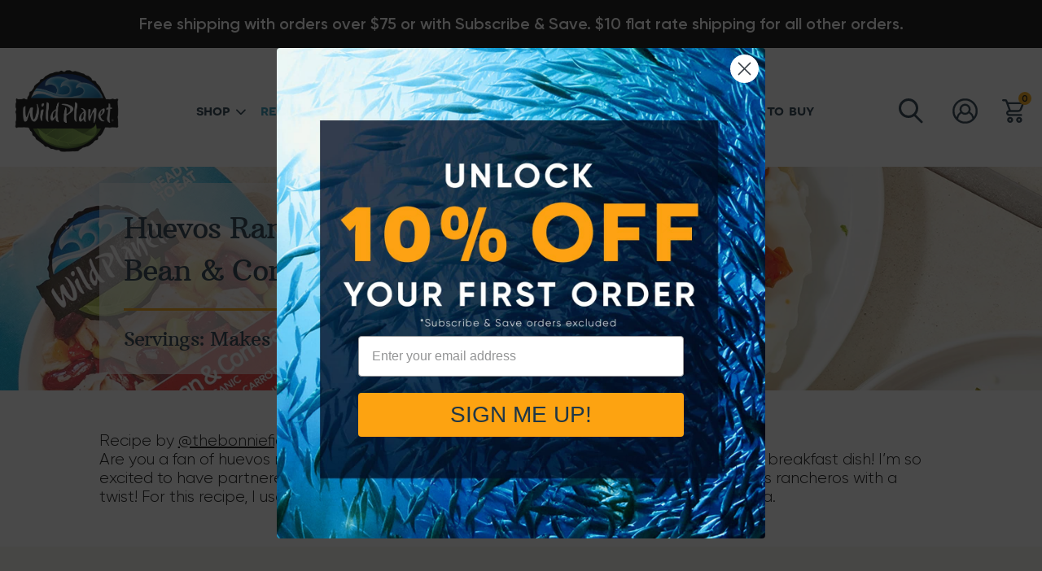

--- FILE ---
content_type: text/html; charset=utf-8
request_url: https://wildplanetfoods.com/blogs/recipes/huevos-rancheros-with-tuna-bean-and-corn
body_size: 47979
content:
<!-- /layout/theme.liquid -->

<!doctype html>
<html class="no-js" lang="en">

<head>
  <!-- Start of TrueVault Code Block -->
  <script src="https://polaris.truevaultcdn.com/static/pc/ATMP6KOFC/polaris.js"></script>
  <!-- End of TrueVault Code Block -->
  <script>
    window.polarisOptions = {
      GoogleAnalyticsTrackingId: "G-T87JWH1R8X",
    };
  </script>
  <script src="https://wtb.bio/zwdg.js"></script>
  <meta charset="utf-8">
  <meta http-equiv="X-UA-Compatible" content="IE=edge,chrome=1">
  
    <link rel="shortcut icon" href="//wildplanetfoods.com/cdn/shop/t/182/assets/favicon.png?v=167967695623959882711738698652" type="image/png" />
  
  
  
  
   
 
      <title>
        
          Huevos Rancheros with Tuna Bean and Corn | Wild Planet Foods
          
       recipe 
      </title>  
  

      <meta name="description" content="Discover a unique take on a traditional Mexican breakfast. Try Huevos Rancheros with Tuna, Bean &amp; Corn, made with Wild Planet Wild Planet Ready-to-Eat tuna salad."><meta name="viewport" content="width=device-width, initial-scale=1">
  <meta name="google-site-verification" content="kUaxt1i0UckhRAnC1P8r6PjC3xWm5j5Vz4JBvouWLD0" />
  <link rel="apple-touch-icon" href="//wildplanetfoods.com/cdn/shop/t/182/assets/favicon.png?v=167967695623959882711738698652">

  <link rel="dns-prefetch" href="//cdn.shopify.com">
  <link rel="dns-prefetch" href="//v.shopify.com">
  <link rel="dns-prefetch" href="//fonts.shopifycdn.com">
  <link rel="dns-prefetch" href="//fonts.googleapis.com">
  <link rel="dns-prefetch" href="//www.google-analytics.com">
  <link rel="dns-prefetch" href="//cdnjs.cloudflare.com">
  <link rel="dns-prefetch" href="//unpkg.com">
  <link rel="dns-prefetch" href="//staticxx.s3.amazonaws.com">
  <link rel="dns-prefetch" href="//kit.fontawesome.com/">

  <link rel="preconnect" href="//cdn.shopify.com">
  <link rel="preconnect" href="//v.shopify.com">
  <link rel="preconnect" href="//fonts.shopifycdn.com">
  <link rel="preconnect" href="//kit.fontawesome.com/" crossorigin=>
  <link rel="preconnect" href="//staticxx.s3.amazonaws.com" crossorigin>
  <link rel="preconnect" href="//fonts.googleapis.com" crossorigin>
  <link rel="preconnect" href="//www.google-analytics.com" crossorigin>
  <link rel="preconnect" href="//cdnjs.cloudflare.com" crossorigin>
  <link rel="preconnect" href="//unpkg.com" crossorigin>

  <!-- Helpers ================================================== -->
  
  <link rel="canonical" href="https://wildplanetfoods.com/blogs/recipes/huevos-rancheros-with-tuna-bean-and-corn">
  


  <meta name="theme-color" content="">
  <meta name="theme-color" content="#fafafa">

  <!-- CSS ================================================== -->
  <link href="//wildplanetfoods.com/cdn/shop/t/182/assets/reset.scss.css?v=102622278116019560521738698653" rel="stylesheet" type="text/css" media="all" />
  <link href="//wildplanetfoods.com/cdn/shop/t/182/assets/go-cart.scss.css?v=159037063201240388261738698653" rel="stylesheet" type="text/css" media="all" />
  <link href="//wildplanetfoods.com/cdn/shop/t/182/assets/lity.scss.css?v=183716588578347849841738698651" rel="stylesheet" type="text/css" media="all" />
  <link href="//wildplanetfoods.com/cdn/shop/t/182/assets/slick.scss.css?v=51500532117510596031738698652" rel="stylesheet" type="text/css" media="all" />
  <link href="//wildplanetfoods.com/cdn/shop/t/182/assets/bootstrap-grid.scss.css?v=118848295301616090711738698651" rel="stylesheet" type="text/css" media="all" />
  <link rel="stylesheet" href="https://unpkg.com/aos@next/dist/aos.css" />
  <link href="//wildplanetfoods.com/cdn/shop/t/182/assets/theme.scss.css?v=46792082071562586001759442358" rel="stylesheet" type="text/css" media="all" />

  <link href="//wildplanetfoods.com/cdn/shop/t/182/assets/cart-counter-styles.css?v=33621297618845825711755799575" rel="stylesheet" type="text/css" media="all" />

  <link href="//wildplanetfoods.com/cdn/shop/t/182/assets/pdp-hover-styles.css?v=55131674954156309461755799575" rel="stylesheet" type="text/css" media="all" />


  
 
  <!-- JS ================================================== -->
  <script src="https://code.jquery.com/jquery-3.5.1.min.js" type="text/javascript"></script>
<script>window.performance && window.performance.mark && window.performance.mark('shopify.content_for_header.start');</script><meta name="facebook-domain-verification" content="7rmw8f28hs89u9ku90arbwqr2lm277">
<meta id="shopify-digital-wallet" name="shopify-digital-wallet" content="/60354396408/digital_wallets/dialog">
<meta name="shopify-checkout-api-token" content="2e9174862c45d7db652a64ddac60fe1d">
<meta id="in-context-paypal-metadata" data-shop-id="60354396408" data-venmo-supported="false" data-environment="production" data-locale="en_US" data-paypal-v4="true" data-currency="USD">
<link rel="alternate" type="application/atom+xml" title="Feed" href="/blogs/recipes.atom" />
<script async="async" src="/checkouts/internal/preloads.js?locale=en-US"></script>
<link rel="preconnect" href="https://shop.app" crossorigin="anonymous">
<script async="async" src="https://shop.app/checkouts/internal/preloads.js?locale=en-US&shop_id=60354396408" crossorigin="anonymous"></script>
<script id="apple-pay-shop-capabilities" type="application/json">{"shopId":60354396408,"countryCode":"US","currencyCode":"USD","merchantCapabilities":["supports3DS"],"merchantId":"gid:\/\/shopify\/Shop\/60354396408","merchantName":"Wild Planet Foods","requiredBillingContactFields":["postalAddress","email","phone"],"requiredShippingContactFields":["postalAddress","email","phone"],"shippingType":"shipping","supportedNetworks":["visa","masterCard","amex","discover","elo","jcb"],"total":{"type":"pending","label":"Wild Planet Foods","amount":"1.00"},"shopifyPaymentsEnabled":true,"supportsSubscriptions":true}</script>
<script id="shopify-features" type="application/json">{"accessToken":"2e9174862c45d7db652a64ddac60fe1d","betas":["rich-media-storefront-analytics"],"domain":"wildplanetfoods.com","predictiveSearch":true,"shopId":60354396408,"locale":"en"}</script>
<script>var Shopify = Shopify || {};
Shopify.shop = "wild-planet-food.myshopify.com";
Shopify.locale = "en";
Shopify.currency = {"active":"USD","rate":"1.0"};
Shopify.country = "US";
Shopify.theme = {"name":"wild-planet-foods-support\/new-main","id":148356661496,"schema_name":null,"schema_version":null,"theme_store_id":null,"role":"main"};
Shopify.theme.handle = "null";
Shopify.theme.style = {"id":null,"handle":null};
Shopify.cdnHost = "wildplanetfoods.com/cdn";
Shopify.routes = Shopify.routes || {};
Shopify.routes.root = "/";</script>
<script type="module">!function(o){(o.Shopify=o.Shopify||{}).modules=!0}(window);</script>
<script>!function(o){function n(){var o=[];function n(){o.push(Array.prototype.slice.apply(arguments))}return n.q=o,n}var t=o.Shopify=o.Shopify||{};t.loadFeatures=n(),t.autoloadFeatures=n()}(window);</script>
<script>
  window.ShopifyPay = window.ShopifyPay || {};
  window.ShopifyPay.apiHost = "shop.app\/pay";
  window.ShopifyPay.redirectState = null;
</script>
<script id="shop-js-analytics" type="application/json">{"pageType":"article"}</script>
<script defer="defer" async type="module" src="//wildplanetfoods.com/cdn/shopifycloud/shop-js/modules/v2/client.init-shop-cart-sync_D0dqhulL.en.esm.js"></script>
<script defer="defer" async type="module" src="//wildplanetfoods.com/cdn/shopifycloud/shop-js/modules/v2/chunk.common_CpVO7qML.esm.js"></script>
<script type="module">
  await import("//wildplanetfoods.com/cdn/shopifycloud/shop-js/modules/v2/client.init-shop-cart-sync_D0dqhulL.en.esm.js");
await import("//wildplanetfoods.com/cdn/shopifycloud/shop-js/modules/v2/chunk.common_CpVO7qML.esm.js");

  window.Shopify.SignInWithShop?.initShopCartSync?.({"fedCMEnabled":true,"windoidEnabled":true});

</script>
<script>
  window.Shopify = window.Shopify || {};
  if (!window.Shopify.featureAssets) window.Shopify.featureAssets = {};
  window.Shopify.featureAssets['shop-js'] = {"shop-cart-sync":["modules/v2/client.shop-cart-sync_D9bwt38V.en.esm.js","modules/v2/chunk.common_CpVO7qML.esm.js"],"init-fed-cm":["modules/v2/client.init-fed-cm_BJ8NPuHe.en.esm.js","modules/v2/chunk.common_CpVO7qML.esm.js"],"init-shop-email-lookup-coordinator":["modules/v2/client.init-shop-email-lookup-coordinator_pVrP2-kG.en.esm.js","modules/v2/chunk.common_CpVO7qML.esm.js"],"shop-cash-offers":["modules/v2/client.shop-cash-offers_CNh7FWN-.en.esm.js","modules/v2/chunk.common_CpVO7qML.esm.js","modules/v2/chunk.modal_DKF6x0Jh.esm.js"],"init-shop-cart-sync":["modules/v2/client.init-shop-cart-sync_D0dqhulL.en.esm.js","modules/v2/chunk.common_CpVO7qML.esm.js"],"init-windoid":["modules/v2/client.init-windoid_DaoAelzT.en.esm.js","modules/v2/chunk.common_CpVO7qML.esm.js"],"shop-toast-manager":["modules/v2/client.shop-toast-manager_1DND8Tac.en.esm.js","modules/v2/chunk.common_CpVO7qML.esm.js"],"pay-button":["modules/v2/client.pay-button_CFeQi1r6.en.esm.js","modules/v2/chunk.common_CpVO7qML.esm.js"],"shop-button":["modules/v2/client.shop-button_Ca94MDdQ.en.esm.js","modules/v2/chunk.common_CpVO7qML.esm.js"],"shop-login-button":["modules/v2/client.shop-login-button_DPYNfp1Z.en.esm.js","modules/v2/chunk.common_CpVO7qML.esm.js","modules/v2/chunk.modal_DKF6x0Jh.esm.js"],"avatar":["modules/v2/client.avatar_BTnouDA3.en.esm.js"],"shop-follow-button":["modules/v2/client.shop-follow-button_BMKh4nJE.en.esm.js","modules/v2/chunk.common_CpVO7qML.esm.js","modules/v2/chunk.modal_DKF6x0Jh.esm.js"],"init-customer-accounts-sign-up":["modules/v2/client.init-customer-accounts-sign-up_CJXi5kRN.en.esm.js","modules/v2/client.shop-login-button_DPYNfp1Z.en.esm.js","modules/v2/chunk.common_CpVO7qML.esm.js","modules/v2/chunk.modal_DKF6x0Jh.esm.js"],"init-shop-for-new-customer-accounts":["modules/v2/client.init-shop-for-new-customer-accounts_BoBxkgWu.en.esm.js","modules/v2/client.shop-login-button_DPYNfp1Z.en.esm.js","modules/v2/chunk.common_CpVO7qML.esm.js","modules/v2/chunk.modal_DKF6x0Jh.esm.js"],"init-customer-accounts":["modules/v2/client.init-customer-accounts_DCuDTzpR.en.esm.js","modules/v2/client.shop-login-button_DPYNfp1Z.en.esm.js","modules/v2/chunk.common_CpVO7qML.esm.js","modules/v2/chunk.modal_DKF6x0Jh.esm.js"],"checkout-modal":["modules/v2/client.checkout-modal_U_3e4VxF.en.esm.js","modules/v2/chunk.common_CpVO7qML.esm.js","modules/v2/chunk.modal_DKF6x0Jh.esm.js"],"lead-capture":["modules/v2/client.lead-capture_DEgn0Z8u.en.esm.js","modules/v2/chunk.common_CpVO7qML.esm.js","modules/v2/chunk.modal_DKF6x0Jh.esm.js"],"shop-login":["modules/v2/client.shop-login_CoM5QKZ_.en.esm.js","modules/v2/chunk.common_CpVO7qML.esm.js","modules/v2/chunk.modal_DKF6x0Jh.esm.js"],"payment-terms":["modules/v2/client.payment-terms_BmrqWn8r.en.esm.js","modules/v2/chunk.common_CpVO7qML.esm.js","modules/v2/chunk.modal_DKF6x0Jh.esm.js"]};
</script>
<script>(function() {
  var isLoaded = false;
  function asyncLoad() {
    if (isLoaded) return;
    isLoaded = true;
    var urls = ["","https:\/\/d38xvr37kwwhcm.cloudfront.net\/js\/grin-sdk.js?shop=wild-planet-food.myshopify.com","https:\/\/tools.luckyorange.com\/core\/lo.js?site-id=23a808db\u0026shop=wild-planet-food.myshopify.com","https:\/\/static.shareasale.com\/json\/shopify\/shareasale-tracking.js?sasmid=157021\u0026ssmtid=85839\u0026shop=wild-planet-food.myshopify.com","https:\/\/storage.nfcube.com\/instafeed-ae1c730e1410d60797eaaf2d6c37bf21.js?shop=wild-planet-food.myshopify.com"];
    for (var i = 0; i < urls.length; i++) {
      var s = document.createElement('script');
      s.type = 'text/javascript';
      s.async = true;
      s.src = urls[i];
      var x = document.getElementsByTagName('script')[0];
      x.parentNode.insertBefore(s, x);
    }
  };
  if(window.attachEvent) {
    window.attachEvent('onload', asyncLoad);
  } else {
    window.addEventListener('load', asyncLoad, false);
  }
})();</script>
<script id="__st">var __st={"a":60354396408,"offset":-28800,"reqid":"c021e880-ccb5-44ab-bed3-aa1638d54c43-1763793485","pageurl":"wildplanetfoods.com\/blogs\/recipes\/huevos-rancheros-with-tuna-bean-and-corn","s":"articles-588040995064","u":"2ad559a4c1ac","p":"article","rtyp":"article","rid":588040995064};</script>
<script>window.ShopifyPaypalV4VisibilityTracking = true;</script>
<script id="captcha-bootstrap">!function(){'use strict';const t='contact',e='account',n='new_comment',o=[[t,t],['blogs',n],['comments',n],[t,'customer']],c=[[e,'customer_login'],[e,'guest_login'],[e,'recover_customer_password'],[e,'create_customer']],r=t=>t.map((([t,e])=>`form[action*='/${t}']:not([data-nocaptcha='true']) input[name='form_type'][value='${e}']`)).join(','),a=t=>()=>t?[...document.querySelectorAll(t)].map((t=>t.form)):[];function s(){const t=[...o],e=r(t);return a(e)}const i='password',u='form_key',d=['recaptcha-v3-token','g-recaptcha-response','h-captcha-response',i],f=()=>{try{return window.sessionStorage}catch{return}},m='__shopify_v',_=t=>t.elements[u];function p(t,e,n=!1){try{const o=window.sessionStorage,c=JSON.parse(o.getItem(e)),{data:r}=function(t){const{data:e,action:n}=t;return t[m]||n?{data:e,action:n}:{data:t,action:n}}(c);for(const[e,n]of Object.entries(r))t.elements[e]&&(t.elements[e].value=n);n&&o.removeItem(e)}catch(o){console.error('form repopulation failed',{error:o})}}const l='form_type',E='cptcha';function T(t){t.dataset[E]=!0}const w=window,h=w.document,L='Shopify',v='ce_forms',y='captcha';let A=!1;((t,e)=>{const n=(g='f06e6c50-85a8-45c8-87d0-21a2b65856fe',I='https://cdn.shopify.com/shopifycloud/storefront-forms-hcaptcha/ce_storefront_forms_captcha_hcaptcha.v1.5.2.iife.js',D={infoText:'Protected by hCaptcha',privacyText:'Privacy',termsText:'Terms'},(t,e,n)=>{const o=w[L][v],c=o.bindForm;if(c)return c(t,g,e,D).then(n);var r;o.q.push([[t,g,e,D],n]),r=I,A||(h.body.append(Object.assign(h.createElement('script'),{id:'captcha-provider',async:!0,src:r})),A=!0)});var g,I,D;w[L]=w[L]||{},w[L][v]=w[L][v]||{},w[L][v].q=[],w[L][y]=w[L][y]||{},w[L][y].protect=function(t,e){n(t,void 0,e),T(t)},Object.freeze(w[L][y]),function(t,e,n,w,h,L){const[v,y,A,g]=function(t,e,n){const i=e?o:[],u=t?c:[],d=[...i,...u],f=r(d),m=r(i),_=r(d.filter((([t,e])=>n.includes(e))));return[a(f),a(m),a(_),s()]}(w,h,L),I=t=>{const e=t.target;return e instanceof HTMLFormElement?e:e&&e.form},D=t=>v().includes(t);t.addEventListener('submit',(t=>{const e=I(t);if(!e)return;const n=D(e)&&!e.dataset.hcaptchaBound&&!e.dataset.recaptchaBound,o=_(e),c=g().includes(e)&&(!o||!o.value);(n||c)&&t.preventDefault(),c&&!n&&(function(t){try{if(!f())return;!function(t){const e=f();if(!e)return;const n=_(t);if(!n)return;const o=n.value;o&&e.removeItem(o)}(t);const e=Array.from(Array(32),(()=>Math.random().toString(36)[2])).join('');!function(t,e){_(t)||t.append(Object.assign(document.createElement('input'),{type:'hidden',name:u})),t.elements[u].value=e}(t,e),function(t,e){const n=f();if(!n)return;const o=[...t.querySelectorAll(`input[type='${i}']`)].map((({name:t})=>t)),c=[...d,...o],r={};for(const[a,s]of new FormData(t).entries())c.includes(a)||(r[a]=s);n.setItem(e,JSON.stringify({[m]:1,action:t.action,data:r}))}(t,e)}catch(e){console.error('failed to persist form',e)}}(e),e.submit())}));const S=(t,e)=>{t&&!t.dataset[E]&&(n(t,e.some((e=>e===t))),T(t))};for(const o of['focusin','change'])t.addEventListener(o,(t=>{const e=I(t);D(e)&&S(e,y())}));const B=e.get('form_key'),M=e.get(l),P=B&&M;t.addEventListener('DOMContentLoaded',(()=>{const t=y();if(P)for(const e of t)e.elements[l].value===M&&p(e,B);[...new Set([...A(),...v().filter((t=>'true'===t.dataset.shopifyCaptcha))])].forEach((e=>S(e,t)))}))}(h,new URLSearchParams(w.location.search),n,t,e,['guest_login'])})(!0,!0)}();</script>
<script integrity="sha256-52AcMU7V7pcBOXWImdc/TAGTFKeNjmkeM1Pvks/DTgc=" data-source-attribution="shopify.loadfeatures" defer="defer" src="//wildplanetfoods.com/cdn/shopifycloud/storefront/assets/storefront/load_feature-81c60534.js" crossorigin="anonymous"></script>
<script crossorigin="anonymous" defer="defer" src="//wildplanetfoods.com/cdn/shopifycloud/storefront/assets/shopify_pay/storefront-65b4c6d7.js?v=20250812"></script>
<script data-source-attribution="shopify.dynamic_checkout.dynamic.init">var Shopify=Shopify||{};Shopify.PaymentButton=Shopify.PaymentButton||{isStorefrontPortableWallets:!0,init:function(){window.Shopify.PaymentButton.init=function(){};var t=document.createElement("script");t.src="https://wildplanetfoods.com/cdn/shopifycloud/portable-wallets/latest/portable-wallets.en.js",t.type="module",document.head.appendChild(t)}};
</script>
<script data-source-attribution="shopify.dynamic_checkout.buyer_consent">
  function portableWalletsHideBuyerConsent(e){var t=document.getElementById("shopify-buyer-consent"),n=document.getElementById("shopify-subscription-policy-button");t&&n&&(t.classList.add("hidden"),t.setAttribute("aria-hidden","true"),n.removeEventListener("click",e))}function portableWalletsShowBuyerConsent(e){var t=document.getElementById("shopify-buyer-consent"),n=document.getElementById("shopify-subscription-policy-button");t&&n&&(t.classList.remove("hidden"),t.removeAttribute("aria-hidden"),n.addEventListener("click",e))}window.Shopify?.PaymentButton&&(window.Shopify.PaymentButton.hideBuyerConsent=portableWalletsHideBuyerConsent,window.Shopify.PaymentButton.showBuyerConsent=portableWalletsShowBuyerConsent);
</script>
<script data-source-attribution="shopify.dynamic_checkout.cart.bootstrap">document.addEventListener("DOMContentLoaded",(function(){function t(){return document.querySelector("shopify-accelerated-checkout-cart, shopify-accelerated-checkout")}if(t())Shopify.PaymentButton.init();else{new MutationObserver((function(e,n){t()&&(Shopify.PaymentButton.init(),n.disconnect())})).observe(document.body,{childList:!0,subtree:!0})}}));
</script>
<link id="shopify-accelerated-checkout-styles" rel="stylesheet" media="screen" href="https://wildplanetfoods.com/cdn/shopifycloud/portable-wallets/latest/accelerated-checkout-backwards-compat.css" crossorigin="anonymous">
<style id="shopify-accelerated-checkout-cart">
        #shopify-buyer-consent {
  margin-top: 1em;
  display: inline-block;
  width: 100%;
}

#shopify-buyer-consent.hidden {
  display: none;
}

#shopify-subscription-policy-button {
  background: none;
  border: none;
  padding: 0;
  text-decoration: underline;
  font-size: inherit;
  cursor: pointer;
}

#shopify-subscription-policy-button::before {
  box-shadow: none;
}

      </style>
<script id="sections-script" data-sections="mobile-nav" defer="defer" src="//wildplanetfoods.com/cdn/shop/t/182/compiled_assets/scripts.js?87564"></script>
<script>window.performance && window.performance.mark && window.performance.mark('shopify.content_for_header.end');</script><meta name="ahrefs-site-verification" content="acf414f0cb64c0ed255df20a76e01fbd4e5a43e6d7e56708186146b6b1da2c6f">

 <script>
 let ps_apiURI = "https://swift-api.perfectapps.io/api";
 let ps_storeUrl = "https://swift.perfectapps.io";
 let ps_productId = "";
 </script> 
  
 
  
  <!-- Google Tag Manager -->
<script>(function(w,d,s,l,i){w[l]=w[l]||[];w[l].push({'gtm.start':
new Date().getTime(),event:'gtm.js'});var f=d.getElementsByTagName(s)[0],
j=d.createElement(s),dl=l!='dataLayer'?'&l='+l:'';j.async=true;j.src=
'https://www.googletagmanager.com/gtm.js?id='+i+dl;f.parentNode.insertBefore(j,f);
})(window,document,'script','dataLayer','GTM-N5T9H4Q');</script>
<!-- End Google Tag Manager -->



<!-- Product meta -->
  
  
<!-- Collection meta -->
  
  
<!-- Page meta -->
  
 
<!-- Blog posts -->
  
      

      
  



  

  
  

<script type="application/ld+json">

  {
    "@context": "https://schema.org",
    "@type": "Corporation",
    "name": "Wild Planet Foods",
    "alternateName": "Wild Planet",
    "url": "https://wildplanetfoods.com/",
    "logo": "https://cdn.shopify.com/s/files/1/0603/5439/6408/files/wild-planet-logo-200px.png?v=1649717199",
    "contactPoint": {
      "@type": "ContactPoint",
      "telephone": "800.998.9946",
      "contactType": "customer service"
    },
    "sameAs": [
      "https://www.facebook.com/wildplanetfoods",
      "https://twitter.com/wildplanetfoods",
      "https://www.instagram.com/wildplanetfoods/",
      "https://www.youtube.com/wildplanetfoods",
      "https://www.linkedin.com/company/wild-planet-foods/",
      "https://wildplanetfoods.com/",
      "https://www.pinterest.com/wildplanetfoods/"
    ]
  }

</script>
<!-- <script>
  window.markerConfig = {
    project: '6483ae60517aa570926c0c7c', 
    source: 'snippet'
  };
</script> -->

<!-- <script>
!function(e,r,a){if(!e.__Marker){e.__Marker={};var t=[],n={__cs:t};["show","hide","isVisible","capture","cancelCapture","unload","reload","isExtensionInstalled","setReporter","setCustomData","on","off"].forEach(function(e){n[e]=function(){var r=Array.prototype.slice.call(arguments);r.unshift(e),t.push(r)}}),e.Marker=n;var s=r.createElement("script");s.async=1,s.src="https://edge.marker.io/latest/shim.js";var i=r.getElementsByTagName("script")[0];i.parentNode.insertBefore(s,i)}}(window,document);
</script> -->
    <!-- Hotjar Tracking Code for https://wildplanetfoods.com/ -->

  <script>
    (function(h,o,t,j,a,r){
        h.hj=h.hj||function(){(h.hj.q=h.hj.q||[]).push(arguments)};
        h._hjSettings={hjid:3701948,hjsv:6};
        a=o.getElementsByTagName('head')[0];
        r=o.createElement('script');r.async=1;
        r.src=t+h._hjSettings.hjid+j+h._hjSettings.hjsv;
        a.appendChild(r);
    })(window,document,'https://static.hotjar.com/c/hotjar-','.js?sv=');

        hj('event', 'view_product');
        hj('event', 'add_to_cart');
        hj('event', 'cart_at_checkout');
        hj('event', 'abandoned_cart');
        hj('event', 'checkout_abandoned');
  </script>

  <script src="https://cdnjs.cloudflare.com/ajax/libs/font-awesome/6.5.2/css/all.min.css" defer></script>
  

  <link rel="stylesheet" href="https://cdnjs.cloudflare.com/ajax/libs/font-awesome/6.0.0-beta3/css/all.min.css">

    <script>
    document.addEventListener('DOMContentLoaded', function() {
      if (window.location.search.includes('srsltid')) {
        var metaTag = document.createElement('meta');
        metaTag.name = "robots";
        metaTag.content = "noindex";
        document.head.appendChild(metaTag);
      }
    });
  </script>
  <script>
/*   window.markerConfig = {
    project: '67916e30579dc9921aef1240', 
    source: 'snippet'
  };

  !function(e,r,a){if(!e.__Marker){e.__Marker={};var t=[],n={__cs:t};["show","hide","isVisible","capture","cancelCapture","unload","reload","isExtensionInstalled","setReporter","clearReporter","setCustomData","on","off"].forEach(function(e){n[e]=function(){var r=Array.prototype.slice.call(arguments);r.unshift(e),t.push(r)}}),e.Marker=n;var s=r.createElement("script");s.async=1,s.src="https://edge.marker.io/latest/shim.js";var i=r.getElementsByTagName("script")[0];i.parentNode.insertBefore(s,i)}}(window,document);
 */
  </script>
  <script src="//wildplanetfoods.com/cdn/shop/t/182/assets/viewport-normalizer.js?v=97345724722641699271762274973" type="text/javascript"></script>
  <!-- BEGIN app block: shopify://apps/klaviyo-email-marketing-sms/blocks/klaviyo-onsite-embed/2632fe16-c075-4321-a88b-50b567f42507 -->












  <script async src="https://static.klaviyo.com/onsite/js/WdHh6j/klaviyo.js?company_id=WdHh6j"></script>
  <script>!function(){if(!window.klaviyo){window._klOnsite=window._klOnsite||[];try{window.klaviyo=new Proxy({},{get:function(n,i){return"push"===i?function(){var n;(n=window._klOnsite).push.apply(n,arguments)}:function(){for(var n=arguments.length,o=new Array(n),w=0;w<n;w++)o[w]=arguments[w];var t="function"==typeof o[o.length-1]?o.pop():void 0,e=new Promise((function(n){window._klOnsite.push([i].concat(o,[function(i){t&&t(i),n(i)}]))}));return e}}})}catch(n){window.klaviyo=window.klaviyo||[],window.klaviyo.push=function(){var n;(n=window._klOnsite).push.apply(n,arguments)}}}}();</script>

  




  <script>
    window.klaviyoReviewsProductDesignMode = false
  </script>







<!-- END app block --><!-- BEGIN app block: shopify://apps/okendo/blocks/theme-settings/bb689e69-ea70-4661-8fb7-ad24a2e23c29 --><!-- BEGIN app snippet: header-metafields -->




    <script id="okeReferralSettings" type="application/json">{"subscriberId":"1feed60b-4ffc-444d-ae43-509bb81e69e1","matchCustomerLocale":false,"localeAndVariant":{"code":"en"},"referralSettings":{"referralsDisabled":false,"rewardSet":{"sender":{"type":"coupon","description":"Take 20% off your next order at wildplanetfoods.com.\nSubscribe & Save orders excluded.","value":20,"valueType":"percentage"},"recipient":{"type":"coupon","description":"Take 20% off your next order at wildplanetfoods.com.\nSubscribe & Save orders excluded.","value":20,"valueType":"percentage"}},"terms":{"enabled":false},"textContentSet":{"recipient":{"titleText":"Enter your email to receive your coupon"},"sender":{"thankYouTitleText":"Thank you for referring a friend!","titleText":"In just one bite, you'll taste the difference. Now you can offer that experience to your friends too!","bodyText":"When you refer a friend to Wild Planet, they'll get 20% OFF their first online order – and once they place that order, you'll get 20% OFF your next one. Refer as many friends as you'd like to keep earning discounts."}},"showMarketingOptIn":false,"socialShare":{"options":{"sms":true,"twitter":true,"whatsApp":true,"facebookMessenger":true,"facebook":true},"defaultText":"I love Wild Planet! Use this link to get a discount!","displayType":"brand"},"style":{"button":{"hoverBackgroundColor":"#DA8F04","backgroundColor":"#F8A304","hoverTextColor":"#FFFFFF","textColor":"#FFFFFF"},"hideOkendoBranding":true,"headerImage":{"width":350,"url":"https://dov7r31oq5dkj.cloudfront.net/1feed60b-4ffc-444d-ae43-509bb81e69e1/c6044079-366f-436b-930a-0fbfca3b4b33","headerStyle":"banner","height":175},"bubble":{"textColor":"#FFFFFF","backgroundColor":"#7DA940"},"text":{"primaryColor":"#000000","secondaryColor":"#000000"},"removeBorderRadius":false,"textField":{"border":{"color":"#DBDDE4","focusColor":"#FAB940","focusShadowColor":"#FCDA9B"}}}}}</script><script type="text/javascript" defer="" src="https://d3hw6dc1ow8pp2.cloudfront.net/referrals/js/referrals-api.js"></script>







    <style data-oke-reviews-version="0.82.1" type="text/css" data-href="https://d3hw6dc1ow8pp2.cloudfront.net/reviews-widget-plus/css/okendo-reviews-styles.9d163ae1.css"></style><style data-oke-reviews-version="0.82.1" type="text/css" data-href="https://d3hw6dc1ow8pp2.cloudfront.net/reviews-widget-plus/css/modules/okendo-star-rating.4cb378a8.css"></style><style data-oke-reviews-version="0.82.1" type="text/css" data-href="https://d3hw6dc1ow8pp2.cloudfront.net/reviews-widget-plus/css/modules/okendo-reviews-keywords.0942444f.css"></style><style data-oke-reviews-version="0.82.1" type="text/css" data-href="https://d3hw6dc1ow8pp2.cloudfront.net/reviews-widget-plus/css/modules/okendo-reviews-summary.a0c9d7d6.css"></style><style type="text/css">.okeReviews[data-oke-container],div.okeReviews{font-size:14px;font-size:var(--oke-text-regular);font-weight:400;font-family:var(--oke-text-fontFamily);line-height:1.6}.okeReviews[data-oke-container] *,.okeReviews[data-oke-container] :after,.okeReviews[data-oke-container] :before,div.okeReviews *,div.okeReviews :after,div.okeReviews :before{box-sizing:border-box}.okeReviews[data-oke-container] h1,.okeReviews[data-oke-container] h2,.okeReviews[data-oke-container] h3,.okeReviews[data-oke-container] h4,.okeReviews[data-oke-container] h5,.okeReviews[data-oke-container] h6,div.okeReviews h1,div.okeReviews h2,div.okeReviews h3,div.okeReviews h4,div.okeReviews h5,div.okeReviews h6{font-size:1em;font-weight:400;line-height:1.4;margin:0}.okeReviews[data-oke-container] ul,div.okeReviews ul{padding:0;margin:0}.okeReviews[data-oke-container] li,div.okeReviews li{list-style-type:none;padding:0}.okeReviews[data-oke-container] p,div.okeReviews p{line-height:1.8;margin:0 0 4px}.okeReviews[data-oke-container] p:last-child,div.okeReviews p:last-child{margin-bottom:0}.okeReviews[data-oke-container] a,div.okeReviews a{text-decoration:none;color:inherit}.okeReviews[data-oke-container] button,div.okeReviews button{border-radius:0;border:0;box-shadow:none;margin:0;width:auto;min-width:auto;padding:0;background-color:transparent;min-height:auto}.okeReviews[data-oke-container] button,.okeReviews[data-oke-container] input,.okeReviews[data-oke-container] select,.okeReviews[data-oke-container] textarea,div.okeReviews button,div.okeReviews input,div.okeReviews select,div.okeReviews textarea{font-family:inherit;font-size:1em}.okeReviews[data-oke-container] label,.okeReviews[data-oke-container] select,div.okeReviews label,div.okeReviews select{display:inline}.okeReviews[data-oke-container] select,div.okeReviews select{width:auto}.okeReviews[data-oke-container] article,.okeReviews[data-oke-container] aside,div.okeReviews article,div.okeReviews aside{margin:0}.okeReviews[data-oke-container] table,div.okeReviews table{background:transparent;border:0;border-collapse:collapse;border-spacing:0;font-family:inherit;font-size:1em;table-layout:auto}.okeReviews[data-oke-container] table td,.okeReviews[data-oke-container] table th,.okeReviews[data-oke-container] table tr,div.okeReviews table td,div.okeReviews table th,div.okeReviews table tr{border:0;font-family:inherit;font-size:1em}.okeReviews[data-oke-container] table td,.okeReviews[data-oke-container] table th,div.okeReviews table td,div.okeReviews table th{background:transparent;font-weight:400;letter-spacing:normal;padding:0;text-align:left;text-transform:none;vertical-align:middle}.okeReviews[data-oke-container] table tr:hover td,.okeReviews[data-oke-container] table tr:hover th,div.okeReviews table tr:hover td,div.okeReviews table tr:hover th{background:transparent}.okeReviews[data-oke-container] fieldset,div.okeReviews fieldset{border:0;padding:0;margin:0;min-width:0}.okeReviews[data-oke-container] img,.okeReviews[data-oke-container] svg,div.okeReviews img,div.okeReviews svg{max-width:none}.okeReviews[data-oke-container] div:empty,div.okeReviews div:empty{display:block}.okeReviews[data-oke-container] .oke-icon:before,div.okeReviews .oke-icon:before{font-family:oke-widget-icons!important;font-style:normal;font-weight:400;font-variant:normal;text-transform:none;line-height:1;-webkit-font-smoothing:antialiased;-moz-osx-font-smoothing:grayscale;color:inherit}.okeReviews[data-oke-container] .oke-icon--select-arrow:before,div.okeReviews .oke-icon--select-arrow:before{content:""}.okeReviews[data-oke-container] .oke-icon--loading:before,div.okeReviews .oke-icon--loading:before{content:""}.okeReviews[data-oke-container] .oke-icon--pencil:before,div.okeReviews .oke-icon--pencil:before{content:""}.okeReviews[data-oke-container] .oke-icon--filter:before,div.okeReviews .oke-icon--filter:before{content:""}.okeReviews[data-oke-container] .oke-icon--play:before,div.okeReviews .oke-icon--play:before{content:""}.okeReviews[data-oke-container] .oke-icon--tick-circle:before,div.okeReviews .oke-icon--tick-circle:before{content:""}.okeReviews[data-oke-container] .oke-icon--chevron-left:before,div.okeReviews .oke-icon--chevron-left:before{content:""}.okeReviews[data-oke-container] .oke-icon--chevron-right:before,div.okeReviews .oke-icon--chevron-right:before{content:""}.okeReviews[data-oke-container] .oke-icon--thumbs-down:before,div.okeReviews .oke-icon--thumbs-down:before{content:""}.okeReviews[data-oke-container] .oke-icon--thumbs-up:before,div.okeReviews .oke-icon--thumbs-up:before{content:""}.okeReviews[data-oke-container] .oke-icon--close:before,div.okeReviews .oke-icon--close:before{content:""}.okeReviews[data-oke-container] .oke-icon--chevron-up:before,div.okeReviews .oke-icon--chevron-up:before{content:""}.okeReviews[data-oke-container] .oke-icon--chevron-down:before,div.okeReviews .oke-icon--chevron-down:before{content:""}.okeReviews[data-oke-container] .oke-icon--star:before,div.okeReviews .oke-icon--star:before{content:""}.okeReviews[data-oke-container] .oke-icon--magnifying-glass:before,div.okeReviews .oke-icon--magnifying-glass:before{content:""}@font-face{font-family:oke-widget-icons;src:url(https://d3hw6dc1ow8pp2.cloudfront.net/reviews-widget-plus/fonts/oke-widget-icons.ttf) format("truetype"),url(https://d3hw6dc1ow8pp2.cloudfront.net/reviews-widget-plus/fonts/oke-widget-icons.woff) format("woff"),url(https://d3hw6dc1ow8pp2.cloudfront.net/reviews-widget-plus/img/oke-widget-icons.bc0d6b0a.svg) format("svg");font-weight:400;font-style:normal;font-display:block}.okeReviews[data-oke-container] .oke-button,div.okeReviews .oke-button{display:inline-block;border-style:solid;border-color:var(--oke-button-borderColor);border-width:var(--oke-button-borderWidth);background-color:var(--oke-button-backgroundColor);line-height:1;padding:12px 24px;margin:0;border-radius:var(--oke-button-borderRadius);color:var(--oke-button-textColor);text-align:center;position:relative;font-weight:var(--oke-button-fontWeight);font-size:var(--oke-button-fontSize);font-family:var(--oke-button-fontFamily);outline:0}.okeReviews[data-oke-container] .oke-button-text,.okeReviews[data-oke-container] .oke-button .oke-icon,div.okeReviews .oke-button-text,div.okeReviews .oke-button .oke-icon{line-height:1}.okeReviews[data-oke-container] .oke-button.oke-is-loading,div.okeReviews .oke-button.oke-is-loading{position:relative}.okeReviews[data-oke-container] .oke-button.oke-is-loading:before,div.okeReviews .oke-button.oke-is-loading:before{font-family:oke-widget-icons!important;font-style:normal;font-weight:400;font-variant:normal;text-transform:none;line-height:1;-webkit-font-smoothing:antialiased;-moz-osx-font-smoothing:grayscale;content:"";color:undefined;font-size:12px;display:inline-block;animation:oke-spin 1s linear infinite;position:absolute;width:12px;height:12px;top:0;left:0;bottom:0;right:0;margin:auto}.okeReviews[data-oke-container] .oke-button.oke-is-loading>*,div.okeReviews .oke-button.oke-is-loading>*{opacity:0}.okeReviews[data-oke-container] .oke-button.oke-is-active,div.okeReviews .oke-button.oke-is-active{background-color:var(--oke-button-backgroundColorActive);color:var(--oke-button-textColorActive);border-color:var(--oke-button-borderColorActive)}.okeReviews[data-oke-container] .oke-button:not(.oke-is-loading),div.okeReviews .oke-button:not(.oke-is-loading){cursor:pointer}.okeReviews[data-oke-container] .oke-button:not(.oke-is-loading):not(.oke-is-active):hover,div.okeReviews .oke-button:not(.oke-is-loading):not(.oke-is-active):hover{background-color:var(--oke-button-backgroundColorHover);color:var(--oke-button-textColorHover);border-color:var(--oke-button-borderColorHover);box-shadow:0 0 0 2px var(--oke-button-backgroundColorHover)}.okeReviews[data-oke-container] .oke-button:not(.oke-is-loading):not(.oke-is-active):active,.okeReviews[data-oke-container] .oke-button:not(.oke-is-loading):not(.oke-is-active):hover:active,div.okeReviews .oke-button:not(.oke-is-loading):not(.oke-is-active):active,div.okeReviews .oke-button:not(.oke-is-loading):not(.oke-is-active):hover:active{background-color:var(--oke-button-backgroundColorActive);color:var(--oke-button-textColorActive);border-color:var(--oke-button-borderColorActive)}.okeReviews[data-oke-container] .oke-title,div.okeReviews .oke-title{font-weight:var(--oke-title-fontWeight);font-size:var(--oke-title-fontSize);font-family:var(--oke-title-fontFamily)}.okeReviews[data-oke-container] .oke-bodyText,div.okeReviews .oke-bodyText{font-weight:var(--oke-bodyText-fontWeight);font-size:var(--oke-bodyText-fontSize);font-family:var(--oke-bodyText-fontFamily)}.okeReviews[data-oke-container] .oke-linkButton,div.okeReviews .oke-linkButton{cursor:pointer;font-weight:700;pointer-events:auto;text-decoration:underline}.okeReviews[data-oke-container] .oke-linkButton:hover,div.okeReviews .oke-linkButton:hover{text-decoration:none}.okeReviews[data-oke-container] .oke-readMore,div.okeReviews .oke-readMore{cursor:pointer;color:inherit;text-decoration:underline}.okeReviews[data-oke-container] .oke-select,div.okeReviews .oke-select{cursor:pointer;background-repeat:no-repeat;background-position-x:100%;background-position-y:50%;border:none;padding:0 24px 0 12px;-moz-appearance:none;appearance:none;color:inherit;-webkit-appearance:none;background-color:transparent;background-image:url("data:image/svg+xml;charset=utf-8,%3Csvg fill='currentColor' xmlns='http://www.w3.org/2000/svg' viewBox='0 0 24 24'%3E%3Cpath d='M7 10l5 5 5-5z'/%3E%3Cpath d='M0 0h24v24H0z' fill='none'/%3E%3C/svg%3E");outline-offset:4px}.okeReviews[data-oke-container] .oke-select:disabled,div.okeReviews .oke-select:disabled{background-color:transparent;background-image:url("data:image/svg+xml;charset=utf-8,%3Csvg fill='%239a9db1' xmlns='http://www.w3.org/2000/svg' viewBox='0 0 24 24'%3E%3Cpath d='M7 10l5 5 5-5z'/%3E%3Cpath d='M0 0h24v24H0z' fill='none'/%3E%3C/svg%3E")}.okeReviews[data-oke-container] .oke-loader,div.okeReviews .oke-loader{position:relative}.okeReviews[data-oke-container] .oke-loader:before,div.okeReviews .oke-loader:before{font-family:oke-widget-icons!important;font-style:normal;font-weight:400;font-variant:normal;text-transform:none;line-height:1;-webkit-font-smoothing:antialiased;-moz-osx-font-smoothing:grayscale;content:"";color:var(--oke-text-secondaryColor);font-size:12px;display:inline-block;animation:oke-spin 1s linear infinite;position:absolute;width:12px;height:12px;top:0;left:0;bottom:0;right:0;margin:auto}.okeReviews[data-oke-container] .oke-a11yText,div.okeReviews .oke-a11yText{border:0;clip:rect(0 0 0 0);height:1px;margin:-1px;overflow:hidden;padding:0;position:absolute;width:1px}.okeReviews[data-oke-container] .oke-hidden,div.okeReviews .oke-hidden{display:none}.okeReviews[data-oke-container] .oke-modal,div.okeReviews .oke-modal{bottom:0;left:0;overflow:auto;position:fixed;right:0;top:0;z-index:2147483647;max-height:100%;background-color:rgba(0,0,0,.5);padding:40px 0 32px}@media only screen and (min-width:1024px){.okeReviews[data-oke-container] .oke-modal,div.okeReviews .oke-modal{display:flex;align-items:center;padding:48px 0}}.okeReviews[data-oke-container] .oke-modal ::-moz-selection,div.okeReviews .oke-modal ::-moz-selection{background-color:rgba(39,45,69,.2)}.okeReviews[data-oke-container] .oke-modal ::selection,div.okeReviews .oke-modal ::selection{background-color:rgba(39,45,69,.2)}.okeReviews[data-oke-container] .oke-modal,.okeReviews[data-oke-container] .oke-modal p,div.okeReviews .oke-modal,div.okeReviews .oke-modal p{color:#272d45}.okeReviews[data-oke-container] .oke-modal-content,div.okeReviews .oke-modal-content{background-color:#fff;margin:auto;position:relative;will-change:transform,opacity;width:calc(100% - 64px)}@media only screen and (min-width:1024px){.okeReviews[data-oke-container] .oke-modal-content,div.okeReviews .oke-modal-content{max-width:1000px}}.okeReviews[data-oke-container] .oke-modal-close,div.okeReviews .oke-modal-close{cursor:pointer;position:absolute;width:32px;height:32px;top:-32px;padding:4px;right:-4px;line-height:1}.okeReviews[data-oke-container] .oke-modal-close:before,div.okeReviews .oke-modal-close:before{font-family:oke-widget-icons!important;font-style:normal;font-weight:400;font-variant:normal;text-transform:none;line-height:1;-webkit-font-smoothing:antialiased;-moz-osx-font-smoothing:grayscale;content:"";color:#fff;font-size:24px;display:inline-block;width:24px;height:24px}.okeReviews[data-oke-container] .oke-modal-overlay,div.okeReviews .oke-modal-overlay{background-color:rgba(43,46,56,.9)}@media only screen and (min-width:1024px){.okeReviews[data-oke-container] .oke-modal--large .oke-modal-content,div.okeReviews .oke-modal--large .oke-modal-content{max-width:1200px}}.okeReviews[data-oke-container] .oke-modal .oke-helpful,.okeReviews[data-oke-container] .oke-modal .oke-helpful-vote-button,.okeReviews[data-oke-container] .oke-modal .oke-reviewContent-date,div.okeReviews .oke-modal .oke-helpful,div.okeReviews .oke-modal .oke-helpful-vote-button,div.okeReviews .oke-modal .oke-reviewContent-date{color:#676986}.oke-modal .okeReviews[data-oke-container].oke-w,.oke-modal div.okeReviews.oke-w{color:#272d45}.okeReviews[data-oke-container] .oke-tag,div.okeReviews .oke-tag{align-items:center;color:#272d45;display:flex;font-size:var(--oke-text-small);font-weight:600;text-align:left;position:relative;z-index:2;background-color:#f4f4f6;padding:4px 6px;border:none;border-radius:4px;gap:6px;line-height:1}.okeReviews[data-oke-container] .oke-tag svg,div.okeReviews .oke-tag svg{fill:currentColor;height:1rem}.okeReviews[data-oke-container] .hooper,div.okeReviews .hooper{height:auto}.okeReviews--left{text-align:left}.okeReviews--right{text-align:right}.okeReviews--center{text-align:center}.okeReviews :not([tabindex="-1"]):focus-visible{outline:5px auto highlight;outline:5px auto -webkit-focus-ring-color}.is-oke-modalOpen{overflow:hidden!important}img.oke-is-error{background-color:var(--oke-shadingColor);background-size:cover;background-position:50% 50%;box-shadow:inset 0 0 0 1px var(--oke-border-color)}@keyframes oke-spin{0%{transform:rotate(0deg)}to{transform:rotate(1turn)}}@keyframes oke-fade-in{0%{opacity:0}to{opacity:1}}
.oke-stars{line-height:1;position:relative;display:inline-block}.oke-stars-background svg{overflow:visible}.oke-stars-foreground{overflow:hidden;position:absolute;top:0;left:0}.oke-sr{display:inline-block;padding-top:var(--oke-starRating-spaceAbove);padding-bottom:var(--oke-starRating-spaceBelow)}.oke-sr .oke-is-clickable{cursor:pointer}.oke-sr--hidden{display:none}.oke-sr-count,.oke-sr-rating,.oke-sr-stars{display:inline-block;vertical-align:middle}.oke-sr-stars{line-height:1;margin-right:8px}.oke-sr-rating{display:none}.oke-sr-count--brackets:before{content:"("}.oke-sr-count--brackets:after{content:")"}
.oke-rk{display:block}.okeReviews[data-oke-container] .oke-reviewsKeywords-heading,div.okeReviews .oke-reviewsKeywords-heading{font-weight:700;margin-bottom:8px}.okeReviews[data-oke-container] .oke-reviewsKeywords-heading-skeleton,div.okeReviews .oke-reviewsKeywords-heading-skeleton{height:calc(var(--oke-button-fontSize) + 4px);width:150px}.okeReviews[data-oke-container] .oke-reviewsKeywords-list,div.okeReviews .oke-reviewsKeywords-list{display:inline-flex;align-items:center;flex-wrap:wrap;gap:4px}.okeReviews[data-oke-container] .oke-reviewsKeywords-list-category,div.okeReviews .oke-reviewsKeywords-list-category{background-color:var(--oke-filter-backgroundColor);color:var(--oke-filter-textColor);border:1px solid var(--oke-filter-borderColor);border-radius:var(--oke-filter-borderRadius);padding:6px 16px;transition:background-color .1s ease-out,border-color .1s ease-out;white-space:nowrap}.okeReviews[data-oke-container] .oke-reviewsKeywords-list-category.oke-is-clickable,div.okeReviews .oke-reviewsKeywords-list-category.oke-is-clickable{cursor:pointer}.okeReviews[data-oke-container] .oke-reviewsKeywords-list-category.oke-is-active,div.okeReviews .oke-reviewsKeywords-list-category.oke-is-active{background-color:var(--oke-filter-backgroundColorActive);color:var(--oke-filter-textColorActive);border-color:var(--oke-filter-borderColorActive)}.okeReviews[data-oke-container] .oke-reviewsKeywords .oke-translateButton,div.okeReviews .oke-reviewsKeywords .oke-translateButton{margin-top:12px}
.oke-rs{display:block}.oke-rs .oke-reviewsSummary.oke-is-preRender .oke-reviewsSummary-summary{-webkit-mask:linear-gradient(180deg,#000 0,#000 40%,transparent 95%,transparent 0) 100% 50%/100% 100% repeat-x;mask:linear-gradient(180deg,#000 0,#000 40%,transparent 95%,transparent 0) 100% 50%/100% 100% repeat-x;max-height:150px}.okeReviews[data-oke-container] .oke-reviewsSummary .oke-tooltip,div.okeReviews .oke-reviewsSummary .oke-tooltip{display:inline-block;font-weight:400}.okeReviews[data-oke-container] .oke-reviewsSummary .oke-tooltip-trigger,div.okeReviews .oke-reviewsSummary .oke-tooltip-trigger{height:15px;width:15px;overflow:hidden;transform:translateY(-10%)}.okeReviews[data-oke-container] .oke-reviewsSummary-heading,div.okeReviews .oke-reviewsSummary-heading{align-items:center;-moz-column-gap:4px;column-gap:4px;display:inline-flex;font-weight:700;margin-bottom:8px}.okeReviews[data-oke-container] .oke-reviewsSummary-heading-skeleton,div.okeReviews .oke-reviewsSummary-heading-skeleton{height:calc(var(--oke-button-fontSize) + 4px);width:150px}.okeReviews[data-oke-container] .oke-reviewsSummary-icon,div.okeReviews .oke-reviewsSummary-icon{fill:currentColor;font-size:14px}.okeReviews[data-oke-container] .oke-reviewsSummary-icon svg,div.okeReviews .oke-reviewsSummary-icon svg{vertical-align:baseline}.okeReviews[data-oke-container] .oke-reviewsSummary-summary.oke-is-truncated,div.okeReviews .oke-reviewsSummary-summary.oke-is-truncated{display:-webkit-box;-webkit-box-orient:vertical;overflow:hidden;text-overflow:ellipsis}</style>

    <script type="application/json" id="oke-reviews-settings">{"subscriberId":"1feed60b-4ffc-444d-ae43-509bb81e69e1","analyticsSettings":{"isWidgetOnScreenTrackingEnabled":true,"provider":"gtag"},"locale":"en","localeAndVariant":{"code":"en"},"matchCustomerLocale":false,"widgetSettings":{"global":{"hideOkendoBranding":true,"recorderPlusEnabled":true,"stars":{"backgroundColor":"#E5E5E5","foregroundColor":"#FFCF2A","interspace":2}},"homepageCarousel":{"slidesPerPage":{"large":3,"medium":2},"totalSlides":24,"scrollBehaviour":"slide","style":{"showDates":true,"border":{"color":"#FFFFFF","width":{"value":1,"unit":"px"}},"bodyFont":{"hasCustomFontSettings":false},"headingFont":{"hasCustomFontSettings":false},"arrows":{"color":"#FFFFFF","size":{"value":24,"unit":"px"},"enabled":true},"avatar":{"backgroundColor":"#E5E5EB","placeholderTextColor":"#2C3E50","size":{"value":48,"unit":"px"},"enabled":true},"media":{"size":{"value":80,"unit":"px"},"imageGap":{"value":4,"unit":"px"},"enabled":true},"stars":{"height":{"value":18,"unit":"px"},"globalOverrideSettings":{"backgroundColor":"#E5E5E5","foregroundColor":"#F8A304","interspace":2,"showBorder":false}},"productImageSize":{"value":64,"unit":"px"},"layout":{"name":"default","reviewDetailsPosition":"below","showProductName":true,"showAttributeBars":false,"showProductDetails":"always"},"highlightColor":"#F8A304","spaceAbove":{"value":20,"unit":"px"},"text":{"primaryColor":"#FFFFFF","fontSizeRegular":{"value":18,"unit":"px"},"fontSizeSmall":{"value":14,"unit":"px"},"secondaryColor":"#FFFFFF"},"spaceBelow":{"value":20,"unit":"px"}},"defaultSort":"date desc","autoPlay":false,"truncation":{"bodyMaxLines":3,"truncateAll":true,"enabled":true}},"mediaCarousel":{"minimumImages":1,"linkText":"Read More","stars":{"backgroundColor":"#E5E5E5","foregroundColor":"#FFCF2A","height":{"value":12,"unit":"px"}},"autoPlay":false,"slideSize":"medium","arrowPosition":"outside"},"mediaGrid":{"showMoreArrow":{"arrowColor":"#676986","enabled":true,"backgroundColor":"#f4f4f6"},"infiniteScroll":false,"gridStyleDesktop":{"layout":"default-desktop"},"gridStyleMobile":{"layout":"default-mobile"},"linkText":"Read More","stars":{"backgroundColor":"#E5E5E5","foregroundColor":"#FFCF2A","height":{"value":12,"unit":"px"}},"gapSize":{"value":10,"unit":"px"}},"questions":{"initialPageSize":6,"loadMorePageSize":6},"reviewsBadge":{"layout":"large","colorScheme":"dark"},"reviewsTab":{"backgroundColor":"#676986","position":"top-left","textColor":"#FFFFFF","enabled":true,"positionSmall":"top-left"},"reviewsWidget":{"tabs":{"reviews":true,"questions":false},"header":{"columnDistribution":"space-between","verticalAlignment":"center","blocks":[{"columnWidth":"one-third","modules":[{"name":"rating-average","layout":"two-line"}],"textAlignment":"left"},{"columnWidth":"two-thirds","modules":[{"name":"media-carousel","imageGap":{"value":4,"unit":"px"},"imageHeight":{"value":120,"unit":"px"}}],"textAlignment":"left"},{"columnWidth":"full","modules":[{"name":"reviews-summary","heading":"Reviews Summary","maxTextLines":5}],"textAlignment":"left"}]},"style":{"showDates":true,"border":{"color":"#E5E5EB","width":{"value":0,"unit":"px"}},"bodyFont":{"hasCustomFontSettings":false},"headingFont":{"hasCustomFontSettings":false},"filters":{"backgroundColorActive":"#676986","backgroundColor":"#FFFFFF","borderColor":"#DBDDE4","borderRadius":{"value":100,"unit":"px"},"borderColorActive":"#676986","textColorActive":"#1D3343","textColor":"#1D3343","searchHighlightColor":"#B2F9E9"},"avatar":{"backgroundColor":"#E5E5EB","placeholderTextColor":"#1D3343","size":{"value":48,"unit":"px"},"enabled":true},"stars":{"height":{"value":18,"unit":"px"},"globalOverrideSettings":{"backgroundColor":"#E5E5E5","foregroundColor":"#FFCF2A"}},"shadingColor":"#F7F7F8","productImageSize":{"value":48,"unit":"px"},"button":{"backgroundColorActive":"#F8A304","borderColorHover":"#DBDDE4","backgroundColor":"#F8A304","borderColor":"#DBDDE4","backgroundColorHover":"#da8f04","textColorHover":"#272D45","borderRadius":{"value":0,"unit":"px"},"borderWidth":{"value":0,"unit":"px"},"borderColorActive":"#F8A304","textColorActive":"#FFFFFF","textColor":"#1D3343","font":{"hasCustomFontSettings":false}},"highlightColor":"#F8A304","spaceAbove":{"value":20,"unit":"px"},"text":{"primaryColor":"#1D3343","fontSizeRegular":{"value":20,"unit":"px"},"fontSizeLarge":{"value":24,"unit":"px"},"fontSizeSmall":{"value":18,"unit":"px"},"secondaryColor":"#000000"},"spaceBelow":{"value":20,"unit":"px"},"attributeBar":{"style":"default","backgroundColor":"#D3D4DD","shadingColor":"#9A9DB1","markerColor":"#F8A304"}},"showWhenEmpty":true,"reviews":{"list":{"layout":{"collapseReviewerDetails":false,"columnAmount":4,"name":"default","showAttributeBars":true,"borderStyle":"full","showProductVariantName":false,"showProductDetails":"only-when-grouped"},"loyalty":{"maxInitialAchievements":3},"initialPageSize":5,"replyTruncation":{"bodyMaxLines":4,"enabled":true},"media":{"layout":"featured","size":{"value":200,"unit":"px"}},"truncation":{"bodyMaxLines":4,"truncateAll":false,"enabled":true},"loadMorePageSize":5},"controls":{"filterMode":"closed","freeTextSearchEnabled":true,"writeReviewButtonEnabled":true,"defaultSort":"date desc"}}},"starRatings":{"showWhenEmpty":true,"style":{"globalOverrideSettings":{"backgroundColor":"#E5E5E5","foregroundColor":"#FFCF2A","interspace":2,"showBorder":false},"spaceAbove":{"value":0,"unit":"px"},"text":{"content":"review-count","style":"number-and-text","brackets":false},"singleStar":false,"height":{"value":18,"unit":"px"},"spaceBelow":{"value":0,"unit":"px"}},"clickBehavior":"scroll-to-widget"}},"features":{"attributeFiltersEnabled":true,"recorderPlusEnabled":true,"recorderQandaPlusEnabled":true,"reviewsKeywordsEnabled":true,"reviewsSummariesEnabled":true}}</script>
            <style id="oke-css-vars">:root{--oke-widget-spaceAbove:20px;--oke-widget-spaceBelow:20px;--oke-starRating-spaceAbove:0;--oke-starRating-spaceBelow:0;--oke-button-backgroundColor:#f8a304;--oke-button-backgroundColorHover:#da8f04;--oke-button-backgroundColorActive:#f8a304;--oke-button-textColor:#1d3343;--oke-button-textColorHover:#272d45;--oke-button-textColorActive:#fff;--oke-button-borderColor:#dbdde4;--oke-button-borderColorHover:#dbdde4;--oke-button-borderColorActive:#f8a304;--oke-button-borderRadius:0;--oke-button-borderWidth:0;--oke-button-fontWeight:700;--oke-button-fontSize:var(--oke-text-regular,14px);--oke-button-fontFamily:inherit;--oke-border-color:#e5e5eb;--oke-border-width:0;--oke-text-primaryColor:#1d3343;--oke-text-secondaryColor:#000;--oke-text-small:18px;--oke-text-regular:20px;--oke-text-large:24px;--oke-text-fontFamily:inherit;--oke-avatar-size:48px;--oke-avatar-backgroundColor:#e5e5eb;--oke-avatar-placeholderTextColor:#1d3343;--oke-highlightColor:#f8a304;--oke-shadingColor:#f7f7f8;--oke-productImageSize:48px;--oke-attributeBar-shadingColor:#9a9db1;--oke-attributeBar-borderColor:undefined;--oke-attributeBar-backgroundColor:#d3d4dd;--oke-attributeBar-markerColor:#f8a304;--oke-filter-backgroundColor:#fff;--oke-filter-backgroundColorActive:#676986;--oke-filter-borderColor:#dbdde4;--oke-filter-borderColorActive:#676986;--oke-filter-textColor:#1d3343;--oke-filter-textColorActive:#1d3343;--oke-filter-borderRadius:100px;--oke-filter-searchHighlightColor:#b2f9e9;--oke-mediaGrid-chevronColor:#676986;--oke-stars-foregroundColor:#ffcf2a;--oke-stars-backgroundColor:#e5e5e5;--oke-stars-borderWidth:0}.oke-reviewCarousel{--oke-stars-foregroundColor:#f8a304;--oke-stars-backgroundColor:#e5e5e5;--oke-stars-borderWidth:0}.oke-w,.oke-modal{--oke-stars-foregroundColor:#ffcf2a;--oke-stars-backgroundColor:#e5e5e5;--oke-stars-borderWidth:0}.oke-sr{--oke-stars-foregroundColor:#ffcf2a;--oke-stars-backgroundColor:#e5e5e5;--oke-stars-borderWidth:0}.oke-w,oke-modal{--oke-title-fontWeight:600;--oke-title-fontSize:var(--oke-text-regular,14px);--oke-title-fontFamily:inherit;--oke-bodyText-fontWeight:400;--oke-bodyText-fontSize:var(--oke-text-regular,14px);--oke-bodyText-fontFamily:inherit}</style>
            <style id="oke-reviews-custom-css">.okeReviews[data-oke-container] .oke-media,div.okeReviews .oke-media{z-index:1}.reviews-page-wrapper .okeReviews.oke-w{max-width:100%}.orc-allReviewsCollections .orc-radioControl-navbar{display:flex;flex-direction:column;gap:10px;margin:20px 0}.orc-allReviewsCollections .orc-radioControl-navbar-item{border:4px solid;border-color:#f7f7f8;cursor:pointer;flex:1;padding:18px 0;text-align:center;text-transform:uppercase;color:#f8a304}.orc-allReviewsCollections .orc-radioControl-navbar-item.is-active{border-color:#f8a304}.orc-allReviewsCollections .orc-radioControl-content{display:flex;flex-flow:row nowrap;position:relative;height:45px}.orc-allReviewsCollections .orc-collectionControls-item{display:none;padding:0;width:100%;flex:none}.orc-allReviewsCollections .orc-collectionControls-item--male{right:0}.orc-allReviewsCollections .orc-collectionControls-item.is-active{display:block;position:absolute;z-index:2}.orc-allReviewsCollections .orc-collectionControls-item:first-child{padding-right:5px}.orc-allReviewsCollections .orc-collectionControls-item:last-child{padding-left:5px}.orc-allReviewsCollections .orc-collectionDropdown-button,.orc-allReviewsCollections .orc-collectionDropdown-item{width:100%;padding:10px;background-color:#f8a304;border-color:#f8a304;color:#fff;text-align:center;cursor:pointer}.orc-allReviewsCollections .orc-collectionDropdown-item{display:none}.orc-allReviewsCollections .orc-collectionDropdown-item.is-visible{display:block;transition:background-color .2s ease-in-out}.orc-allReviewsCollections .orc-collectionDropdown-item.is-visible:hover{background-color:#fff;color:#f8a304}@media screen and (min-width:768px){.orc-allReviewsCollections .orc-radioControl-navbar{flex-direction:row}.orc-allReviewsCollections .orc-collectionControls-item{width:50%}}.orc-allReviewsCollections .orc-collectionDropdown-button[data-displayed="none"],.orc-allReviewsCollections .orc-collectionDropdown-button[data-displayed="All"]{background-color:transparent;color:#f8a304;border:4px #f8a304 solid}.orc-allReviewsCollections .orc-collectionDropdown-button:after{content:"";border:solid #f8a304;border-width:0 3px 3px 0;display:inline-block;padding:3px;position:absolute;right:40px;top:35%;transform:rotate(45deg);-webkit-transform:rotate(45deg)}.orc-allReviewsCollections .orc-collectionDropdown-button[data-displayed="none"]:after,.orc-allReviewsCollections .orc-collectionDropdown-button[data-displayed="All"]:after{border-color:#f8a304}.orc-allReviewsCollections .orc-collectionDropdown-button.active:after{display:none}.okeReviews-referrals-page-title{margin-bottom:20px}[data-oke-referrals-widget] .c-okeReferralsApp{width:calc(100% - 40px);margin-bottom:70px;max-width:600px}.component-okendo span.oke-reviewContent-readMore-text\,oke-bodyText{text-decoration:underline;font-weight:bold}</style>
            <template id="oke-reviews-body-template"><svg id="oke-star-symbols" style="display:none!important" data-oke-id="oke-star-symbols"><symbol id="oke-star-empty" style="overflow:visible;"><path id="star-default--empty" fill="var(--oke-stars-backgroundColor)" stroke="var(--oke-stars-borderColor)" stroke-width="var(--oke-stars-borderWidth)" d="M3.34 13.86c-.48.3-.76.1-.63-.44l1.08-4.56L.26 5.82c-.42-.36-.32-.7.24-.74l4.63-.37L6.92.39c.2-.52.55-.52.76 0l1.8 4.32 4.62.37c.56.05.67.37.24.74l-3.53 3.04 1.08 4.56c.13.54-.14.74-.63.44L7.3 11.43l-3.96 2.43z"/></symbol><symbol id="oke-star-filled" style="overflow:visible;"><path id="star-default--filled" fill="var(--oke-stars-foregroundColor)" stroke="var(--oke-stars-borderColor)" stroke-width="var(--oke-stars-borderWidth)" d="M3.34 13.86c-.48.3-.76.1-.63-.44l1.08-4.56L.26 5.82c-.42-.36-.32-.7.24-.74l4.63-.37L6.92.39c.2-.52.55-.52.76 0l1.8 4.32 4.62.37c.56.05.67.37.24.74l-3.53 3.04 1.08 4.56c.13.54-.14.74-.63.44L7.3 11.43l-3.96 2.43z"/></symbol></svg></template><script>document.addEventListener('readystatechange',() =>{Array.from(document.getElementById('oke-reviews-body-template')?.content.children)?.forEach(function(child){if(!Array.from(document.body.querySelectorAll('[data-oke-id='.concat(child.getAttribute('data-oke-id'),']'))).length){document.body.prepend(child)}})},{once:true});</script>










<!-- END app snippet -->

<!-- BEGIN app snippet: widget-plus-initialisation-script -->




    <script async id="okendo-reviews-script" src="https://d3hw6dc1ow8pp2.cloudfront.net/reviews-widget-plus/js/okendo-reviews.js"></script>

<!-- END app snippet -->


<!-- END app block --><!-- BEGIN app block: shopify://apps/powerful-form-builder/blocks/app-embed/e4bcb1eb-35b2-42e6-bc37-bfe0e1542c9d --><script type="text/javascript" hs-ignore data-cookieconsent="ignore">
  var Globo = Globo || {};
  var globoFormbuilderRecaptchaInit = function(){};
  var globoFormbuilderHcaptchaInit = function(){};
  window.Globo.FormBuilder = window.Globo.FormBuilder || {};
  window.Globo.FormBuilder.shop = {"configuration":{"money_format":"${{amount}}"},"pricing":{"features":{"bulkOrderForm":true,"cartForm":true,"fileUpload":30,"removeCopyright":true,"restrictedEmailDomains":true,"metrics":true}},"settings":{"copyright":"Powered by <a href=\"https://globosoftware.net\" target=\"_blank\">Globo</a> <a href=\"https://apps.shopify.com/form-builder-contact-form\" target=\"_blank\">Form Builder</a>","hideWaterMark":false,"reCaptcha":{"recaptchaType":"v2","siteKey":"6Ld-N4shAAAAAHUm9mbIFA3I_CRswUzX9kypLxXO","languageCode":"en"},"hCaptcha":{"siteKey":false},"scrollTop":false,"customCssCode":"","customCssEnabled":false,"additionalColumns":[]},"encryption_form_id":1,"url":"https://form.globo.io/","CDN_URL":"https://dxo9oalx9qc1s.cloudfront.net","app_id":"1783207"};

  if(window.Globo.FormBuilder.shop.settings.customCssEnabled && window.Globo.FormBuilder.shop.settings.customCssCode){
    const customStyle = document.createElement('style');
    customStyle.type = 'text/css';
    customStyle.innerHTML = window.Globo.FormBuilder.shop.settings.customCssCode;
    document.head.appendChild(customStyle);
  }

  window.Globo.FormBuilder.forms = [];
    
      
      
      
      window.Globo.FormBuilder.forms[89013] = {"89013":{"elements":[{"id":"group-1","type":"group","label":"Page 1","description":"","elements":[{"id":"text","type":"text","label":"Your Name","placeholder":"Your Name","description":"","limitCharacters":false,"characters":100,"hideLabel":false,"keepPositionLabel":false,"required":true,"ifHideLabel":false,"inputIcon":"","columnWidth":100},{"id":"email","type":"email","label":"Email","placeholder":"Email","description":"","limitCharacters":false,"characters":100,"hideLabel":false,"keepPositionLabel":false,"required":true,"ifHideLabel":false,"inputIcon":"","columnWidth":100,"conditionalField":false},{"id":"textarea","type":"textarea","label":"Message","placeholder":"Message","description":{"en":" "},"limitCharacters":false,"characters":100,"hideLabel":false,"keepPositionLabel":false,"required":true,"ifHideLabel":false,"columnWidth":100,"conditionalField":false,"displayType":"show","displayRules":[{"field":"","relation":"equal","condition":""}]},{"id":"file","type":"file","label":{"en":"\u003cbr\u003e\u003cbr\u003eUpload file attachments (optional)"},"button-text":"Choose file","placeholder":"","allowed-multiple":false,"allowed-extensions":["jpg","jpeg","png"],"description":"","uploadPending":"File is uploading. Please wait a second...","uploadSuccess":"File uploaded successfully","hideLabel":false,"keepPositionLabel":false,"required":false,"ifHideLabel":false,"inputIcon":"","columnWidth":100,"conditionalField":false},{"id":"file-2","type":"file","label":"","button-text":"Choose file","placeholder":"","allowed-multiple":false,"allowed-extensions":["jpg","jpeg","png"],"description":"","uploadPending":"File is uploading. Please wait a second...","uploadSuccess":"File uploaded successfully","hideLabel":false,"keepPositionLabel":false,"required":false,"ifHideLabel":false,"inputIcon":"","columnWidth":100,"conditionalField":false},{"id":"file-3","type":"file","label":"","button-text":"Choose file","placeholder":"","allowed-multiple":false,"allowed-extensions":["jpg","jpeg","png"],"description":"","uploadPending":"File is uploading. Please wait a second...","uploadSuccess":"File uploaded successfully","hideLabel":false,"keepPositionLabel":false,"required":false,"ifHideLabel":false,"inputIcon":"","columnWidth":100,"conditionalField":false}]}],"errorMessage":{"required":"Please fill in field","invalid":"Invalid","invalidName":"Invalid name","invalidEmail":"Invalid email","invalidURL":"Invalid URL","invalidPhone":"Invalid phone","invalidNumber":"Invalid number","invalidPassword":"Invalid password","confirmPasswordNotMatch":"Confirmed password doesn't match","customerAlreadyExists":"Customer already exists","fileSizeLimit":"File size limit exceeded","fileNotAllowed":"File extension not allowed","requiredCaptcha":"Please check \"I'm not a robot\" in the reCAPTCHA box.","requiredProducts":"Please select product","limitQuantity":"The number of products left in stock has been exceeded","shopifyInvalidPhone":"phone - Enter a valid phone number to use this delivery method","shopifyPhoneHasAlready":"phone - Phone has already been taken","shopifyInvalidProvice":"addresses.province - is not valid","otherError":"Something went wrong, please try again"},"appearance":{"layout":"default","width":"","style":"classic","mainColor":"#EB1256","headingColor":"#000","labelColor":"#000","descriptionColor":"#6c757d","optionColor":"#000","paragraphColor":"#000","paragraphBackground":"#fff","background":"none","backgroundColor":"#FFF","backgroundImage":"","backgroundImageAlignment":"middle","floatingIcon":"\u003csvg aria-hidden=\"true\" focusable=\"false\" data-prefix=\"far\" data-icon=\"envelope\" class=\"svg-inline--fa fa-envelope fa-w-16\" role=\"img\" xmlns=\"http:\/\/www.w3.org\/2000\/svg\" viewBox=\"0 0 512 512\"\u003e\u003cpath fill=\"currentColor\" d=\"M464 64H48C21.49 64 0 85.49 0 112v288c0 26.51 21.49 48 48 48h416c26.51 0 48-21.49 48-48V112c0-26.51-21.49-48-48-48zm0 48v40.805c-22.422 18.259-58.168 46.651-134.587 106.49-16.841 13.247-50.201 45.072-73.413 44.701-23.208.375-56.579-31.459-73.413-44.701C106.18 199.465 70.425 171.067 48 152.805V112h416zM48 400V214.398c22.914 18.251 55.409 43.862 104.938 82.646 21.857 17.205 60.134 55.186 103.062 54.955 42.717.231 80.509-37.199 103.053-54.947 49.528-38.783 82.032-64.401 104.947-82.653V400H48z\"\u003e\u003c\/path\u003e\u003c\/svg\u003e","floatingText":"","displayOnAllPage":false,"position":"bottom right","formType":"normalForm","colorScheme":{"solidButton":{"red":235,"green":18,"blue":86},"solidButtonLabel":{"red":255,"green":255,"blue":255},"text":{"red":0,"green":0,"blue":0},"outlineButton":{"red":235,"green":18,"blue":86},"background":null}},"afterSubmit":{"action":"hideForm","message":"\u003cp class=\"MsoNormal\" style=\"margin: 0in; font-size: 11pt; font-family: Calibri, sans-serif; caret-color: #000000; font-weight: 400; text-size-adjust: auto;\"\u003eThank you for contacting Wild Planet Foods Customer Service. One of our Specialists will get back to you within 24 hours. If you are receiving this on a weekend or holiday, please expect a response by the end of the next business day. If you prefer to call, we may be reached at 1-800-998-9946, Monday through Friday, 8:00-4:30, Pacific Standard Time.\u003c\/p\u003e\n\u003cp class=\"MsoNormal\" style=\"margin: 0in; font-size: 11pt; font-family: Calibri, sans-serif; caret-color: #000000; font-weight: 400; text-size-adjust: auto;\"\u003e\u0026nbsp;\u003c\/p\u003e\n\u003cp class=\"MsoNormal\" style=\"margin: 0in; font-size: 11pt; font-family: Calibri, sans-serif; caret-color: #000000; font-weight: 400; text-size-adjust: auto;\"\u003eThank you,\u003c\/p\u003e\n\u003cp class=\"MsoNormal\" style=\"margin: 0in; font-size: 11pt; font-family: Calibri, sans-serif; caret-color: #000000; font-weight: 400; text-size-adjust: auto;\"\u003eCustomer Service and Support\u003c\/p\u003e","redirectUrl":"","enableGa":false,"gaEventCategory":"Form Builder by Globo","gaEventAction":"Submit","gaEventLabel":"Contact us form","enableFpx":false,"fpxTrackerName":""},"footer":{"description":"","previousText":"Previous","nextText":"Next","submitText":"Submit","resetButton":false,"resetButtonText":"Reset","submitFullWidth":true,"submitAlignment":"left"},"header":{"active":false,"title":"","description":"\u003cp\u003e\u003cbr\u003e\u003c\/p\u003e"},"isStepByStepForm":true,"publish":{"requiredLogin":false,"requiredLoginMessage":"Please \u003ca href=\"\/account\/login\" title=\"login\"\u003elogin\u003c\/a\u003e to continue","publishType":"embedCode","embedCode":"\u003cdiv class=\"globo-formbuilder\" data-id=\"ODkwMTM=\"\u003e\u003c\/div\u003e","shortCode":"{formbuilder:ODkwMTM=}","popup":"\u003cbutton class=\"globo-formbuilder-open\" data-id=\"ODkwMTM=\"\u003eOpen form\u003c\/button\u003e","lightbox":"\u003cdiv class=\"globo-form-publish-modal lightbox hidden\" data-id=\"ODkwMTM=\"\u003e\u003cdiv class=\"globo-form-modal-content\"\u003e\u003cdiv class=\"globo-formbuilder\" data-id=\"ODkwMTM=\"\u003e\u003c\/div\u003e\u003c\/div\u003e\u003c\/div\u003e","enableAddShortCode":false,"selectPage":"95705006328","selectPositionOnPage":"top","selectTime":"forever","setCookie":"1"},"reCaptcha":{"enable":true,"note":"Please make sure that you have set Google reCaptcha v2 Site key and Secret key in \u003ca href=\"\/admin\/settings\"\u003eSettings\u003c\/a\u003e"},"html":"\n\u003cdiv class=\"globo-form default-form globo-form-id-89013 \" data-locale=\"en\" \u003e\n\n\u003cstyle\u003e\n\n\n    :root .globo-form-app[data-id=\"89013\"]{\n        \n        --gfb-color-solidButton: 235,18,86;\n        --gfb-color-solidButtonColor: rgb(var(--gfb-color-solidButton));\n        --gfb-color-solidButtonLabel: 255,255,255;\n        --gfb-color-solidButtonLabelColor: rgb(var(--gfb-color-solidButtonLabel));\n        --gfb-color-text: 0,0,0;\n        --gfb-color-textColor: rgb(var(--gfb-color-text));\n        --gfb-color-outlineButton: 235,18,86;\n        --gfb-color-outlineButtonColor: rgb(var(--gfb-color-outlineButton));\n        --gfb-color-background: ,,;\n        --gfb-color-backgroundColor: rgb(var(--gfb-color-background));\n        \n        --gfb-main-color: #EB1256;\n        --gfb-primary-color: var(--gfb-color-solidButtonColor, var(--gfb-main-color));\n        --gfb-primary-text-color: var(--gfb-color-solidButtonLabelColor, #FFF);\n        --gfb-form-width: px;\n        --gfb-font-family: inherit;\n        --gfb-font-style: inherit;\n        --gfb--image: 40%;\n        --gfb-image-ratio-draft: var(--gfb--image);\n        --gfb-image-ratio: var(--gfb-image-ratio-draft);\n        \n        --gfb-bg-temp-color: #FFF;\n        --gfb-bg-position: middle;\n        \n        --gfb-bg-color: var(--gfb-color-backgroundColor, var(--gfb-bg-temp-color));\n        \n    }\n    \n.globo-form-id-89013 .globo-form-app{\n    max-width: px;\n    width: -webkit-fill-available;\n    \n    background-color: unset;\n    \n    \n}\n\n.globo-form-id-89013 .globo-form-app .globo-heading{\n    color: var(--gfb-color-textColor, #000)\n}\n\n\n\n.globo-form-id-89013 .globo-form-app .globo-description,\n.globo-form-id-89013 .globo-form-app .header .globo-description{\n    --gfb-color-description: rgba(var(--gfb-color-text), 0.8);\n    color: var(--gfb-color-description, #6c757d);\n}\n.globo-form-id-89013 .globo-form-app .globo-label,\n.globo-form-id-89013 .globo-form-app .globo-form-control label.globo-label,\n.globo-form-id-89013 .globo-form-app .globo-form-control label.globo-label span.label-content{\n    color: var(--gfb-color-textColor, #000);\n    text-align: left;\n}\n.globo-form-id-89013 .globo-form-app .globo-label.globo-position-label{\n    height: 20px !important;\n}\n.globo-form-id-89013 .globo-form-app .globo-form-control .help-text.globo-description,\n.globo-form-id-89013 .globo-form-app .globo-form-control span.globo-description{\n    --gfb-color-description: rgba(var(--gfb-color-text), 0.8);\n    color: var(--gfb-color-description, #6c757d);\n}\n.globo-form-id-89013 .globo-form-app .globo-form-control .checkbox-wrapper .globo-option,\n.globo-form-id-89013 .globo-form-app .globo-form-control .radio-wrapper .globo-option\n{\n    color: var(--gfb-color-textColor, #000);\n}\n.globo-form-id-89013 .globo-form-app .footer,\n.globo-form-id-89013 .globo-form-app .gfb__footer{\n    text-align:left;\n}\n.globo-form-id-89013 .globo-form-app .footer button,\n.globo-form-id-89013 .globo-form-app .gfb__footer button{\n    border:1px solid var(--gfb-primary-color);\n    \n        width:100%;\n    \n}\n.globo-form-id-89013 .globo-form-app .footer button.submit,\n.globo-form-id-89013 .globo-form-app .gfb__footer button.submit\n.globo-form-id-89013 .globo-form-app .footer button.checkout,\n.globo-form-id-89013 .globo-form-app .gfb__footer button.checkout,\n.globo-form-id-89013 .globo-form-app .footer button.action.loading .spinner,\n.globo-form-id-89013 .globo-form-app .gfb__footer button.action.loading .spinner{\n    background-color: var(--gfb-primary-color);\n    color : #ffffff;\n}\n.globo-form-id-89013 .globo-form-app .globo-form-control .star-rating\u003efieldset:not(:checked)\u003elabel:before {\n    content: url('data:image\/svg+xml; utf8, \u003csvg aria-hidden=\"true\" focusable=\"false\" data-prefix=\"far\" data-icon=\"star\" class=\"svg-inline--fa fa-star fa-w-18\" role=\"img\" xmlns=\"http:\/\/www.w3.org\/2000\/svg\" viewBox=\"0 0 576 512\"\u003e\u003cpath fill=\"%23EB1256\" d=\"M528.1 171.5L382 150.2 316.7 17.8c-11.7-23.6-45.6-23.9-57.4 0L194 150.2 47.9 171.5c-26.2 3.8-36.7 36.1-17.7 54.6l105.7 103-25 145.5c-4.5 26.3 23.2 46 46.4 33.7L288 439.6l130.7 68.7c23.2 12.2 50.9-7.4 46.4-33.7l-25-145.5 105.7-103c19-18.5 8.5-50.8-17.7-54.6zM388.6 312.3l23.7 138.4L288 385.4l-124.3 65.3 23.7-138.4-100.6-98 139-20.2 62.2-126 62.2 126 139 20.2-100.6 98z\"\u003e\u003c\/path\u003e\u003c\/svg\u003e');\n}\n.globo-form-id-89013 .globo-form-app .globo-form-control .star-rating\u003efieldset\u003einput:checked ~ label:before {\n    content: url('data:image\/svg+xml; utf8, \u003csvg aria-hidden=\"true\" focusable=\"false\" data-prefix=\"fas\" data-icon=\"star\" class=\"svg-inline--fa fa-star fa-w-18\" role=\"img\" xmlns=\"http:\/\/www.w3.org\/2000\/svg\" viewBox=\"0 0 576 512\"\u003e\u003cpath fill=\"%23EB1256\" d=\"M259.3 17.8L194 150.2 47.9 171.5c-26.2 3.8-36.7 36.1-17.7 54.6l105.7 103-25 145.5c-4.5 26.3 23.2 46 46.4 33.7L288 439.6l130.7 68.7c23.2 12.2 50.9-7.4 46.4-33.7l-25-145.5 105.7-103c19-18.5 8.5-50.8-17.7-54.6L382 150.2 316.7 17.8c-11.7-23.6-45.6-23.9-57.4 0z\"\u003e\u003c\/path\u003e\u003c\/svg\u003e');\n}\n.globo-form-id-89013 .globo-form-app .globo-form-control .star-rating\u003efieldset:not(:checked)\u003elabel:hover:before,\n.globo-form-id-89013 .globo-form-app .globo-form-control .star-rating\u003efieldset:not(:checked)\u003elabel:hover ~ label:before{\n    content : url('data:image\/svg+xml; utf8, \u003csvg aria-hidden=\"true\" focusable=\"false\" data-prefix=\"fas\" data-icon=\"star\" class=\"svg-inline--fa fa-star fa-w-18\" role=\"img\" xmlns=\"http:\/\/www.w3.org\/2000\/svg\" viewBox=\"0 0 576 512\"\u003e\u003cpath fill=\"%23EB1256\" d=\"M259.3 17.8L194 150.2 47.9 171.5c-26.2 3.8-36.7 36.1-17.7 54.6l105.7 103-25 145.5c-4.5 26.3 23.2 46 46.4 33.7L288 439.6l130.7 68.7c23.2 12.2 50.9-7.4 46.4-33.7l-25-145.5 105.7-103c19-18.5 8.5-50.8-17.7-54.6L382 150.2 316.7 17.8c-11.7-23.6-45.6-23.9-57.4 0z\"\u003e\u003c\/path\u003e\u003c\/svg\u003e')\n}\n.globo-form-id-89013 .globo-form-app .globo-form-control .checkbox-wrapper .checkbox-input:checked ~ .checkbox-label:before {\n    border-color: var(--gfb-primary-color);\n    box-shadow: 0 4px 6px rgba(50,50,93,0.11), 0 1px 3px rgba(0,0,0,0.08);\n    background-color: var(--gfb-primary-color);\n}\n.globo-form-id-89013 .globo-form-app .step.-completed .step__number,\n.globo-form-id-89013 .globo-form-app .line.-progress,\n.globo-form-id-89013 .globo-form-app .line.-start{\n    background-color: var(--gfb-primary-color);\n}\n.globo-form-id-89013 .globo-form-app .checkmark__check,\n.globo-form-id-89013 .globo-form-app .checkmark__circle{\n    stroke: var(--gfb-primary-color);\n}\n.globo-form-id-89013 .floating-button{\n    background-color: var(--gfb-primary-color);\n}\n.globo-form-id-89013 .globo-form-app .globo-form-control .checkbox-wrapper .checkbox-input ~ .checkbox-label:before,\n.globo-form-app .globo-form-control .radio-wrapper .radio-input ~ .radio-label:after{\n    border-color : var(--gfb-primary-color);\n}\n.globo-form-id-89013 .flatpickr-day.selected, \n.globo-form-id-89013 .flatpickr-day.startRange, \n.globo-form-id-89013 .flatpickr-day.endRange, \n.globo-form-id-89013 .flatpickr-day.selected.inRange, \n.globo-form-id-89013 .flatpickr-day.startRange.inRange, \n.globo-form-id-89013 .flatpickr-day.endRange.inRange, \n.globo-form-id-89013 .flatpickr-day.selected:focus, \n.globo-form-id-89013 .flatpickr-day.startRange:focus, \n.globo-form-id-89013 .flatpickr-day.endRange:focus, \n.globo-form-id-89013 .flatpickr-day.selected:hover, \n.globo-form-id-89013 .flatpickr-day.startRange:hover, \n.globo-form-id-89013 .flatpickr-day.endRange:hover, \n.globo-form-id-89013 .flatpickr-day.selected.prevMonthDay, \n.globo-form-id-89013 .flatpickr-day.startRange.prevMonthDay, \n.globo-form-id-89013 .flatpickr-day.endRange.prevMonthDay, \n.globo-form-id-89013 .flatpickr-day.selected.nextMonthDay, \n.globo-form-id-89013 .flatpickr-day.startRange.nextMonthDay, \n.globo-form-id-89013 .flatpickr-day.endRange.nextMonthDay {\n    background: var(--gfb-primary-color);\n    border-color: var(--gfb-primary-color);\n}\n.globo-form-id-89013 .globo-paragraph {\n    background: #fff;\n    color: var(--gfb-color-textColor, #000);\n    width: 100%!important;\n}\n\n[dir=\"rtl\"] .globo-form-app .header .title,\n[dir=\"rtl\"] .globo-form-app .header .description,\n[dir=\"rtl\"] .globo-form-id-89013 .globo-form-app .globo-heading,\n[dir=\"rtl\"] .globo-form-id-89013 .globo-form-app .globo-label,\n[dir=\"rtl\"] .globo-form-id-89013 .globo-form-app .globo-form-control label.globo-label,\n[dir=\"rtl\"] .globo-form-id-89013 .globo-form-app .globo-form-control label.globo-label span.label-content{\n    text-align: right;\n}\n\n[dir=\"rtl\"] .globo-form-app .line {\n    left: unset;\n    right: 50%;\n}\n\n[dir=\"rtl\"] .globo-form-id-89013 .globo-form-app .line.-start {\n    left: unset;    \n    right: 0%;\n}\n\n\u003c\/style\u003e\n\n\n\n\n\u003cdiv class=\"globo-form-app default-layout gfb-style-classic  gfb-font-size-medium\" data-id=89013\u003e\n    \n    \u003cdiv class=\"header dismiss hidden\" onclick=\"Globo.FormBuilder.closeModalForm(this)\"\u003e\n        \u003csvg width=20 height=20 viewBox=\"0 0 20 20\" class=\"\" focusable=\"false\" aria-hidden=\"true\"\u003e\u003cpath d=\"M11.414 10l4.293-4.293a.999.999 0 1 0-1.414-1.414L10 8.586 5.707 4.293a.999.999 0 1 0-1.414 1.414L8.586 10l-4.293 4.293a.999.999 0 1 0 1.414 1.414L10 11.414l4.293 4.293a.997.997 0 0 0 1.414 0 .999.999 0 0 0 0-1.414L11.414 10z\" fill-rule=\"evenodd\"\u003e\u003c\/path\u003e\u003c\/svg\u003e\n    \u003c\/div\u003e\n    \u003cform class=\"g-container\" novalidate action=\"https:\/\/form.globo.io\/api\/front\/form\/89013\/send\" method=\"POST\" enctype=\"multipart\/form-data\" data-id=89013\u003e\n        \n            \n        \n        \n            \u003cdiv class=\"globo-formbuilder-wizard\" data-id=89013\u003e\n                \u003cdiv class=\"wizard__content\"\u003e\n                    \u003cheader class=\"wizard__header\"\u003e\n                        \u003cdiv class=\"wizard__steps\"\u003e\n                        \u003cnav class=\"steps hidden\"\u003e\n                            \n                            \n                                \n                            \n                            \n                                \n                                \n                                \n                                \n                                \u003cdiv class=\"step last \" data-element-id=\"group-1\"  data-step=\"0\" \u003e\n                                    \u003cdiv class=\"step__content\"\u003e\n                                        \u003cp class=\"step__number\"\u003e\u003c\/p\u003e\n                                        \u003csvg class=\"checkmark\" xmlns=\"http:\/\/www.w3.org\/2000\/svg\" width=52 height=52 viewBox=\"0 0 52 52\"\u003e\n                                            \u003ccircle class=\"checkmark__circle\" cx=\"26\" cy=\"26\" r=\"25\" fill=\"none\"\/\u003e\n                                            \u003cpath class=\"checkmark__check\" fill=\"none\" d=\"M14.1 27.2l7.1 7.2 16.7-16.8\"\/\u003e\n                                        \u003c\/svg\u003e\n                                        \u003cdiv class=\"lines\"\u003e\n                                            \n                                                \u003cdiv class=\"line -start\"\u003e\u003c\/div\u003e\n                                            \n                                            \u003cdiv class=\"line -background\"\u003e\n                                            \u003c\/div\u003e\n                                            \u003cdiv class=\"line -progress\"\u003e\n                                            \u003c\/div\u003e\n                                        \u003c\/div\u003e  \n                                    \u003c\/div\u003e\n                                \u003c\/div\u003e\n                            \n                        \u003c\/nav\u003e\n                        \u003c\/div\u003e\n                    \u003c\/header\u003e\n                    \u003cdiv class=\"panels\"\u003e\n                        \n                        \n                        \n                        \n                        \u003cdiv class=\"panel \" data-element-id=\"group-1\" data-id=89013  data-step=\"0\" style=\"padding-top:0\"\u003e\n                            \n                                \n                                    \n\n\n\n\n\n\n\n\n\n\n\n\n\n\n\n    \n\n\n\n\n\n\n\n\n\n\u003cdiv class=\"globo-form-control layout-1-column \"  data-type='text'\u003e\n    \n    \n        \n\u003clabel tabindex=\"0\" for=\"89013-text\" class=\"classic-label globo-label gfb__label-v2 \" data-label=\"Your Name\"\u003e\n    \u003cspan class=\"label-content\" data-label=\"Your Name\"\u003eYour Name\u003c\/span\u003e\n    \n        \u003cspan class=\"text-danger text-smaller\"\u003e *\u003c\/span\u003e\n    \n\u003c\/label\u003e\n\n    \n\n    \u003cdiv class=\"globo-form-input\"\u003e\n        \n        \n        \u003cinput type=\"text\"  data-type=\"text\" class=\"classic-input\" id=\"89013-text\" name=\"text\" placeholder=\"Your Name\" presence  \u003e\n    \u003c\/div\u003e\n    \n    \u003csmall class=\"messages\"\u003e\u003c\/small\u003e\n\u003c\/div\u003e\n\n\n\n                                \n                                    \n\n\n\n\n\n\n\n\n\n\n\n\n\n\n\n    \n\n\n\n\n\n\n\n\n\n\u003cdiv class=\"globo-form-control layout-1-column \"  data-type='email'\u003e\n    \n    \n        \n\u003clabel tabindex=\"0\" for=\"89013-email\" class=\"classic-label globo-label gfb__label-v2 \" data-label=\"Email\"\u003e\n    \u003cspan class=\"label-content\" data-label=\"Email\"\u003eEmail\u003c\/span\u003e\n    \n        \u003cspan class=\"text-danger text-smaller\"\u003e *\u003c\/span\u003e\n    \n\u003c\/label\u003e\n\n    \n\n    \u003cdiv class=\"globo-form-input\"\u003e\n        \n        \n        \u003cinput type=\"text\"  data-type=\"email\" class=\"classic-input\" id=\"89013-email\" name=\"email\" placeholder=\"Email\" presence  \u003e\n    \u003c\/div\u003e\n    \n    \u003csmall class=\"messages\"\u003e\u003c\/small\u003e\n\u003c\/div\u003e\n\n\n                                \n                                    \n\n\n\n\n\n\n\n\n\n\n\n\n\n\n\n    \n\n\n\n\n\n\n\n\n\n\u003cdiv class=\"globo-form-control layout-1-column \"  data-type='textarea'\u003e\n    \n    \n        \n\u003clabel tabindex=\"0\" for=\"89013-textarea\" class=\"classic-label globo-label gfb__label-v2 \" data-label=\"Message\"\u003e\n    \u003cspan class=\"label-content\" data-label=\"Message\"\u003eMessage\u003c\/span\u003e\n    \n        \u003cspan class=\"text-danger text-smaller\"\u003e *\u003c\/span\u003e\n    \n\u003c\/label\u003e\n\n    \n\n    \u003cdiv class=\"globo-form-input\"\u003e\n        \n        \u003ctextarea id=\"89013-textarea\"  data-type=\"textarea\" class=\"classic-input\" rows=\"3\" name=\"textarea\" placeholder=\"Message\" presence  \u003e\u003c\/textarea\u003e\n    \u003c\/div\u003e\n    \n        \u003csmall class=\"help-text globo-description\"\u003e \u003c\/small\u003e\n    \n    \u003csmall class=\"messages\"\u003e\u003c\/small\u003e\n\u003c\/div\u003e\n\n\n                                \n                                    \n\n\n\n\n\n\n\n\n\n\n\n\n\n\n\n    \n\n\n\n\n\n\n\n\n\n\u003cdiv class=\"globo-form-control layout-1-column \"  data-type='file'\u003e\n    \n    \n        \n\u003clabel tabindex=\"0\" for=\"89013-file\" class=\"classic-label globo-label gfb__label-v2 \" data-label=\"Upload file attachments (optional)\"\u003e\n    \u003cspan class=\"label-content\" data-label=\"Upload file attachments (optional)\"\u003e\u003cbr\u003e\u003cbr\u003eUpload file attachments (optional)\u003c\/span\u003e\n    \n        \u003cspan\u003e\u003c\/span\u003e\n    \n\u003c\/label\u003e\n\n    \n\n    \u003cdiv class=\"globo-form-input\"\u003e\n        \n        \u003cinput type=\"file\"  data-type=\"file\" class=\"classic-input\" id=\"89013-file\"  name=\"file\" \n            placeholder=\"\"  data-allowed-extensions=\"jpg,jpeg,png\" data-file-size-limit=\"\" \u003e\n    \u003c\/div\u003e\n    \n    \u003csmall class=\"messages\"\u003e\u003c\/small\u003e\n\u003c\/div\u003e\n\n\n                                \n                                    \n\n\n\n\n\n\n\n\n\n\n\n\n\n\n\n    \n\n\n\n\n\n\n\n\n\n\u003cdiv class=\"globo-form-control layout-1-column \"  data-type='file'\u003e\n    \n    \n        \n\u003clabel tabindex=\"0\" for=\"89013-file-2\" class=\"classic-label globo-label gfb__label-v2 \" data-label=\"\"\u003e\n    \u003cspan class=\"label-content\" data-label=\"\"\u003e\u003c\/span\u003e\n    \n        \u003cspan\u003e\u003c\/span\u003e\n    \n\u003c\/label\u003e\n\n    \n\n    \u003cdiv class=\"globo-form-input\"\u003e\n        \n        \u003cinput type=\"file\"  data-type=\"file\" class=\"classic-input\" id=\"89013-file-2\"  name=\"file-2\" \n            placeholder=\"\"  data-allowed-extensions=\"jpg,jpeg,png\" data-file-size-limit=\"\" \u003e\n    \u003c\/div\u003e\n    \n    \u003csmall class=\"messages\"\u003e\u003c\/small\u003e\n\u003c\/div\u003e\n\n\n                                \n                                    \n\n\n\n\n\n\n\n\n\n\n\n\n\n\n\n    \n\n\n\n\n\n\n\n\n\n\u003cdiv class=\"globo-form-control layout-1-column \"  data-type='file'\u003e\n    \n    \n        \n\u003clabel tabindex=\"0\" for=\"89013-file-3\" class=\"classic-label globo-label gfb__label-v2 \" data-label=\"\"\u003e\n    \u003cspan class=\"label-content\" data-label=\"\"\u003e\u003c\/span\u003e\n    \n        \u003cspan\u003e\u003c\/span\u003e\n    \n\u003c\/label\u003e\n\n    \n\n    \u003cdiv class=\"globo-form-input\"\u003e\n        \n        \u003cinput type=\"file\"  data-type=\"file\" class=\"classic-input\" id=\"89013-file-3\"  name=\"file-3\" \n            placeholder=\"\"  data-allowed-extensions=\"jpg,jpeg,png\" data-file-size-limit=\"\" \u003e\n    \u003c\/div\u003e\n    \n    \u003csmall class=\"messages\"\u003e\u003c\/small\u003e\n\u003c\/div\u003e\n\n\n                                \n                            \n                            \n                                \n                                    \n                                        \n                                            \n                                                \u003cdiv class=\"globo-form-control\"\u003e\n                                                    \u003cdiv class=\"globo-g-recaptcha\" data-globo-sitekey=\"6Ld-N4shAAAAAHUm9mbIFA3I_CRswUzX9kypLxXO\"\u003e\u003c\/div\u003e\n                                                    \u003cinput type=\"hidden\" name=\"reCaptcha\" id=\"reCaptcha\"\u003e\n                                                    \u003csmall class=\"messages\"\u003e\u003c\/small\u003e\n                                                \u003c\/div\u003e\n                                            \n                                        \n                                    \n                                \n                                \n                            \n                        \u003c\/div\u003e\n                        \n                    \u003c\/div\u003e\n                    \n                    \u003cdiv class=\"message error\" data-other-error=\"Something went wrong, please try again\"\u003e\n                        \u003cdiv class=\"content\"\u003e\u003c\/div\u003e\n                        \u003cdiv class=\"dismiss\" onclick=\"Globo.FormBuilder.dismiss(this)\"\u003e\n                            \u003csvg width=20 height=20 viewBox=\"0 0 20 20\" class=\"\" focusable=\"false\" aria-hidden=\"true\"\u003e\u003cpath d=\"M11.414 10l4.293-4.293a.999.999 0 1 0-1.414-1.414L10 8.586 5.707 4.293a.999.999 0 1 0-1.414 1.414L8.586 10l-4.293 4.293a.999.999 0 1 0 1.414 1.414L10 11.414l4.293 4.293a.997.997 0 0 0 1.414 0 .999.999 0 0 0 0-1.414L11.414 10z\" fill-rule=\"evenodd\"\u003e\u003c\/path\u003e\u003c\/svg\u003e\n                        \u003c\/div\u003e\n                    \u003c\/div\u003e\n                    \n                        \n                        \n                        \u003cdiv class=\"message success\"\u003e\n                            \n                            \u003cdiv class=\"gfb__discount-wrapper\" onclick=\"Globo.FormBuilder.handleCopyDiscountCode(this)\"\u003e\n                                \u003cdiv class=\"gfb__content-discount\"\u003e\n                                    \u003cspan class=\"gfb__discount-code\"\u003e\u003c\/span\u003e\n                                    \u003cdiv class=\"gfb__copy\"\u003e\n                                        \u003csvg xmlns=\"http:\/\/www.w3.org\/2000\/svg\" viewBox=\"0 0 448 512\"\u003e\u003cpath d=\"M384 336H192c-8.8 0-16-7.2-16-16V64c0-8.8 7.2-16 16-16l140.1 0L400 115.9V320c0 8.8-7.2 16-16 16zM192 384H384c35.3 0 64-28.7 64-64V115.9c0-12.7-5.1-24.9-14.1-33.9L366.1 14.1c-9-9-21.2-14.1-33.9-14.1H192c-35.3 0-64 28.7-64 64V320c0 35.3 28.7 64 64 64zM64 128c-35.3 0-64 28.7-64 64V448c0 35.3 28.7 64 64 64H256c35.3 0 64-28.7 64-64V416H272v32c0 8.8-7.2 16-16 16H64c-8.8 0-16-7.2-16-16V192c0-8.8 7.2-16 16-16H96V128H64z\"\/\u003e\u003c\/svg\u003e\n                                    \u003c\/div\u003e\n                                    \u003cdiv class=\"gfb__copied\"\u003e\n                                        \u003csvg xmlns=\"http:\/\/www.w3.org\/2000\/svg\" viewBox=\"0 0 448 512\"\u003e\u003cpath d=\"M438.6 105.4c12.5 12.5 12.5 32.8 0 45.3l-256 256c-12.5 12.5-32.8 12.5-45.3 0l-128-128c-12.5-12.5-12.5-32.8 0-45.3s32.8-12.5 45.3 0L160 338.7 393.4 105.4c12.5-12.5 32.8-12.5 45.3 0z\"\/\u003e\u003c\/svg\u003e\n                                    \u003c\/div\u003e        \n                                \u003c\/div\u003e\n                            \u003c\/div\u003e\n                            \u003cdiv class=\"content\"\u003e\u003cp class=\"MsoNormal\" style=\"margin: 0in; font-size: 11pt; font-family: Calibri, sans-serif; caret-color: #000000; font-weight: 400; text-size-adjust: auto;\"\u003eThank you for contacting Wild Planet Foods Customer Service. One of our Specialists will get back to you within 24 hours. If you are receiving this on a weekend or holiday, please expect a response by the end of the next business day. If you prefer to call, we may be reached at 1-800-998-9946, Monday through Friday, 8:00-4:30, Pacific Standard Time.\u003c\/p\u003e\n\u003cp class=\"MsoNormal\" style=\"margin: 0in; font-size: 11pt; font-family: Calibri, sans-serif; caret-color: #000000; font-weight: 400; text-size-adjust: auto;\"\u003e\u0026nbsp;\u003c\/p\u003e\n\u003cp class=\"MsoNormal\" style=\"margin: 0in; font-size: 11pt; font-family: Calibri, sans-serif; caret-color: #000000; font-weight: 400; text-size-adjust: auto;\"\u003eThank you,\u003c\/p\u003e\n\u003cp class=\"MsoNormal\" style=\"margin: 0in; font-size: 11pt; font-family: Calibri, sans-serif; caret-color: #000000; font-weight: 400; text-size-adjust: auto;\"\u003eCustomer Service and Support\u003c\/p\u003e\u003c\/div\u003e\n                            \u003cdiv class=\"dismiss\" onclick=\"Globo.FormBuilder.dismiss(this)\"\u003e\n                                \u003csvg width=20 height=20 width=20 height=20 viewBox=\"0 0 20 20\" class=\"\" focusable=\"false\" aria-hidden=\"true\"\u003e\u003cpath d=\"M11.414 10l4.293-4.293a.999.999 0 1 0-1.414-1.414L10 8.586 5.707 4.293a.999.999 0 1 0-1.414 1.414L8.586 10l-4.293 4.293a.999.999 0 1 0 1.414 1.414L10 11.414l4.293 4.293a.997.997 0 0 0 1.414 0 .999.999 0 0 0 0-1.414L11.414 10z\" fill-rule=\"evenodd\"\u003e\u003c\/path\u003e\u003c\/svg\u003e\n                            \u003c\/div\u003e\n                        \u003c\/div\u003e\n                        \n                        \n                    \n                    \u003cdiv class=\"gfb__footer wizard__footer\"\u003e\n                        \n                            \n                        \n                        \u003cbutton type=\"button\" class=\"action previous hidden classic-button\"\u003ePrevious\u003c\/button\u003e\n                        \u003cbutton type=\"button\" class=\"action next submit classic-button\" data-submitting-text=\"\" data-submit-text='\u003cspan class=\"spinner\"\u003e\u003c\/span\u003eSubmit' data-next-text=\"Next\" \u003e\u003cspan class=\"spinner\"\u003e\u003c\/span\u003eNext\u003c\/button\u003e\n                        \n                        \u003cp class=\"wizard__congrats-message\"\u003e\u003c\/p\u003e\n                    \u003c\/div\u003e\n                \u003c\/div\u003e\n            \u003c\/div\u003e\n        \n        \u003cinput type=\"hidden\" value=\"\" name=\"customer[id]\"\u003e\n        \u003cinput type=\"hidden\" value=\"\" name=\"customer[email]\"\u003e\n        \u003cinput type=\"hidden\" value=\"\" name=\"customer[name]\"\u003e\n        \u003cinput type=\"hidden\" value=\"\" name=\"page[title]\"\u003e\n        \u003cinput type=\"hidden\" value=\"\" name=\"page[href]\"\u003e\n        \u003cinput type=\"hidden\" value=\"\" name=\"_keyLabel\"\u003e\n    \u003c\/form\u003e\n    \n    \n    \u003cdiv class=\"message success\"\u003e\n        \n        \u003cdiv class=\"gfb__discount-wrapper\" onclick=\"Globo.FormBuilder.handleCopyDiscountCode(this)\"\u003e\n            \u003cdiv class=\"gfb__content-discount\"\u003e\n                \u003cspan class=\"gfb__discount-code\"\u003e\u003c\/span\u003e\n                \u003cdiv class=\"gfb__copy\"\u003e\n                    \u003csvg xmlns=\"http:\/\/www.w3.org\/2000\/svg\" viewBox=\"0 0 448 512\"\u003e\u003cpath d=\"M384 336H192c-8.8 0-16-7.2-16-16V64c0-8.8 7.2-16 16-16l140.1 0L400 115.9V320c0 8.8-7.2 16-16 16zM192 384H384c35.3 0 64-28.7 64-64V115.9c0-12.7-5.1-24.9-14.1-33.9L366.1 14.1c-9-9-21.2-14.1-33.9-14.1H192c-35.3 0-64 28.7-64 64V320c0 35.3 28.7 64 64 64zM64 128c-35.3 0-64 28.7-64 64V448c0 35.3 28.7 64 64 64H256c35.3 0 64-28.7 64-64V416H272v32c0 8.8-7.2 16-16 16H64c-8.8 0-16-7.2-16-16V192c0-8.8 7.2-16 16-16H96V128H64z\"\/\u003e\u003c\/svg\u003e\n                \u003c\/div\u003e\n                \u003cdiv class=\"gfb__copied\"\u003e\n                    \u003csvg xmlns=\"http:\/\/www.w3.org\/2000\/svg\" viewBox=\"0 0 448 512\"\u003e\u003cpath d=\"M438.6 105.4c12.5 12.5 12.5 32.8 0 45.3l-256 256c-12.5 12.5-32.8 12.5-45.3 0l-128-128c-12.5-12.5-12.5-32.8 0-45.3s32.8-12.5 45.3 0L160 338.7 393.4 105.4c12.5-12.5 32.8-12.5 45.3 0z\"\/\u003e\u003c\/svg\u003e\n                \u003c\/div\u003e        \n            \u003c\/div\u003e\n        \u003c\/div\u003e\n        \u003cdiv class=\"content\"\u003e\u003cp class=\"MsoNormal\" style=\"margin: 0in; font-size: 11pt; font-family: Calibri, sans-serif; caret-color: #000000; font-weight: 400; text-size-adjust: auto;\"\u003eThank you for contacting Wild Planet Foods Customer Service. One of our Specialists will get back to you within 24 hours. If you are receiving this on a weekend or holiday, please expect a response by the end of the next business day. If you prefer to call, we may be reached at 1-800-998-9946, Monday through Friday, 8:00-4:30, Pacific Standard Time.\u003c\/p\u003e\n\u003cp class=\"MsoNormal\" style=\"margin: 0in; font-size: 11pt; font-family: Calibri, sans-serif; caret-color: #000000; font-weight: 400; text-size-adjust: auto;\"\u003e\u0026nbsp;\u003c\/p\u003e\n\u003cp class=\"MsoNormal\" style=\"margin: 0in; font-size: 11pt; font-family: Calibri, sans-serif; caret-color: #000000; font-weight: 400; text-size-adjust: auto;\"\u003eThank you,\u003c\/p\u003e\n\u003cp class=\"MsoNormal\" style=\"margin: 0in; font-size: 11pt; font-family: Calibri, sans-serif; caret-color: #000000; font-weight: 400; text-size-adjust: auto;\"\u003eCustomer Service and Support\u003c\/p\u003e\u003c\/div\u003e\n        \u003cdiv class=\"dismiss\" onclick=\"Globo.FormBuilder.dismiss(this)\"\u003e\n            \u003csvg width=20 height=20 viewBox=\"0 0 20 20\" class=\"\" focusable=\"false\" aria-hidden=\"true\"\u003e\u003cpath d=\"M11.414 10l4.293-4.293a.999.999 0 1 0-1.414-1.414L10 8.586 5.707 4.293a.999.999 0 1 0-1.414 1.414L8.586 10l-4.293 4.293a.999.999 0 1 0 1.414 1.414L10 11.414l4.293 4.293a.997.997 0 0 0 1.414 0 .999.999 0 0 0 0-1.414L11.414 10z\" fill-rule=\"evenodd\"\u003e\u003c\/path\u003e\u003c\/svg\u003e\n        \u003c\/div\u003e\n    \u003c\/div\u003e\n    \n    \n\u003c\/div\u003e\n\n\u003c\/div\u003e\n"}}[89013];
      
    
  
  window.Globo.FormBuilder.url = window.Globo.FormBuilder.shop.url;
  window.Globo.FormBuilder.CDN_URL = window.Globo.FormBuilder.shop.CDN_URL ?? window.Globo.FormBuilder.shop.url;
  window.Globo.FormBuilder.themeOs20 = true;
  window.Globo.FormBuilder.searchProductByJson = true;
  
  
  window.Globo.FormBuilder.__webpack_public_path_2__ = "https://cdn.shopify.com/extensions/019a9615-120d-7373-a821-fc55913de485/powerful-form-builder-265/assets/";Globo.FormBuilder.page = {
    href : window.location.href,
    type: "article"
  };
  Globo.FormBuilder.page.title = document.title

  
  if(window.AVADA_SPEED_WHITELIST){
    const pfbs_w = new RegExp("powerful-form-builder", 'i')
    if(Array.isArray(window.AVADA_SPEED_WHITELIST)){
      window.AVADA_SPEED_WHITELIST.push(pfbs_w)
    }else{
      window.AVADA_SPEED_WHITELIST = [pfbs_w]
    }
  }

  Globo.FormBuilder.shop.configuration = Globo.FormBuilder.shop.configuration || {};
  Globo.FormBuilder.shop.configuration.money_format = "${{amount}}";
</script>
<script src="https://cdn.shopify.com/extensions/019a9615-120d-7373-a821-fc55913de485/powerful-form-builder-265/assets/globo.formbuilder.index.js" defer="defer" data-cookieconsent="ignore"></script>




<!-- END app block --><!-- BEGIN app block: shopify://apps/vwo/blocks/vwo-smartcode/2ce905b2-3842-4d20-b6b0-8c51fc208426 -->
  
  
  
  
    <!-- Start VWO Async SmartCode -->
    <link rel="preconnect" href="https://dev.visualwebsiteoptimizer.com" />
    <script type='text/javascript' id='vwoCode'>
    window._vwo_code ||
    (function () {
    var w=window,
    d=document;
    if (d.URL.indexOf('__vwo_disable__') > -1 || w._vwo_code) {
    return;
    }
    var account_id=1012249,
    version=2.2,
    settings_tolerance=2000,
    hide_element='body',
    background_color='white',
    hide_element_style = 'opacity:0 !important;filter:alpha(opacity=0) !important;background:' + background_color + ' !important;transition:none !important;',
    /* DO NOT EDIT BELOW THIS LINE */
    f=!1,v=d.querySelector('#vwoCode'),cc={};try{var e=JSON.parse(localStorage.getItem('_vwo_'+account_id+'_config'));cc=e&&'object'==typeof e?e:{}}catch(e){}function r(t){try{return decodeURIComponent(t)}catch(e){return t}}var s=function(){var e={combination:[],combinationChoose:[],split:[],exclude:[],uuid:null,consent:null,optOut:null},t=d.cookie||'';if(!t)return e;for(var n,i,o=/(?:^|;s*)(?:(_vis_opt_exp_(d+)_combi=([^;]*))|(_vis_opt_exp_(d+)_combi_choose=([^;]*))|(_vis_opt_exp_(d+)_split=([^:;]*))|(_vis_opt_exp_(d+)_exclude=[^;]*)|(_vis_opt_out=([^;]*))|(_vwo_global_opt_out=[^;]*)|(_vwo_uuid=([^;]*))|(_vwo_consent=([^;]*)))/g;null!==(n=o.exec(t));)try{n[1]?e.combination.push({id:n[2],value:r(n[3])}):n[4]?e.combinationChoose.push({id:n[5],value:r(n[6])}):n[7]?e.split.push({id:n[8],value:r(n[9])}):n[10]?e.exclude.push({id:n[11]}):n[12]?e.optOut=r(n[13]):n[14]?e.optOut=!0:n[15]?e.uuid=r(n[16]):n[17]&&(i=r(n[18]),e.consent=i&&3<=i.length?i.substring(0,3):null)}catch(e){}return e}();function i(){var e=function(){if(w.VWO&&Array.isArray(w.VWO))for(var e=0;e<w.VWO.length;e++){var t=w.VWO[e];if(Array.isArray(t)&&('setVisitorId'===t[0]||'setSessionId'===t[0]))return!0}return!1}(),t='a='+account_id+'&u='+encodeURIComponent(w._vis_opt_url||d.URL)+'&vn='+version+('undefined'!=typeof platform?'&p='+platform:'')+'&st='+w.performance.now();e||((n=function(){var e,t=[],n={},i=w.VWO&&w.VWO.appliedCampaigns||{};for(e in i){var o=i[e]&&i[e].v;o&&(t.push(e+'-'+o+'-1'),n[e]=!0)}if(s&&s.combination)for(var r=0;r<s.combination.length;r++){var a=s.combination[r];n[a.id]||t.push(a.id+'-'+a.value)}return t.join('|')}())&&(t+='&c='+n),(n=function(){var e=[],t={};if(s&&s.combinationChoose)for(var n=0;n<s.combinationChoose.length;n++){var i=s.combinationChoose[n];e.push(i.id+'-'+i.value),t[i.id]=!0}if(s&&s.split)for(var o=0;o<s.split.length;o++)t[(i=s.split[o]).id]||e.push(i.id+'-'+i.value);return e.join('|')}())&&(t+='&cc='+n),(n=function(){var e={},t=[];if(w.VWO&&Array.isArray(w.VWO))for(var n=0;n<w.VWO.length;n++){var i=w.VWO[n];if(Array.isArray(i)&&'setVariation'===i[0]&&i[1]&&Array.isArray(i[1]))for(var o=0;o<i[1].length;o++){var r,a=i[1][o];a&&'object'==typeof a&&(r=a.e,a=a.v,r&&a&&(e[r]=a))}}for(r in e)t.push(r+'-'+e[r]);return t.join('|')}())&&(t+='&sv='+n)),s&&s.optOut&&(t+='&o='+s.optOut);var n=function(){var e=[],t={};if(s&&s.exclude)for(var n=0;n<s.exclude.length;n++){var i=s.exclude[n];t[i.id]||(e.push(i.id),t[i.id]=!0)}return e.join('|')}();return n&&(t+='&e='+n),s&&s.uuid&&(t+='&id='+s.uuid),s&&s.consent&&(t+='&consent='+s.consent),w.name&&-1<w.name.indexOf('_vis_preview')&&(t+='&pM=true'),w.VWO&&w.VWO.ed&&(t+='&ed='+w.VWO.ed),t}code={nonce:v&&v.nonce,library_tolerance:function(){return'undefined'!=typeof library_tolerance?library_tolerance:void 0},settings_tolerance:function(){return cc.sT||settings_tolerance},hide_element_style:function(){return'{'+(cc.hES||hide_element_style)+'}'},hide_element:function(){return performance.getEntriesByName('first-contentful-paint')[0]?'':'string'==typeof cc.hE?cc.hE:hide_element},getVersion:function(){return version},finish:function(e){var t;f||(f=!0,(t=d.getElementById('_vis_opt_path_hides'))&&t.parentNode.removeChild(t),e&&((new Image).src='https://dev.visualwebsiteoptimizer.com/ee.gif?a='+account_id+e))},finished:function(){return f},addScript:function(e){var t=d.createElement('script');t.type='text/javascript',e.src?t.src=e.src:t.text=e.text,v&&t.setAttribute('nonce',v.nonce),d.getElementsByTagName('head')[0].appendChild(t)},load:function(e,t){t=t||{};var n=new XMLHttpRequest;n.open('GET',e,!0),n.withCredentials=!t.dSC,n.responseType=t.responseType||'text',n.onload=function(){if(t.onloadCb)return t.onloadCb(n,e);200===n.status?_vwo_code.addScript({text:n.responseText}):_vwo_code.finish('&e=loading_failure:'+e)},n.onerror=function(){if(t.onerrorCb)return t.onerrorCb(e);_vwo_code.finish('&e=loading_failure:'+e)},n.send()},init:function(){var e,t=this.settings_tolerance();w._vwo_settings_timer=setTimeout(function(){_vwo_code.finish()},t),'body'!==this.hide_element()?(n=d.createElement('style'),e=(t=this.hide_element())?t+this.hide_element_style():'',t=d.getElementsByTagName('head')[0],n.setAttribute('id','_vis_opt_path_hides'),v&&n.setAttribute('nonce',v.nonce),n.setAttribute('type','text/css'),n.styleSheet?n.styleSheet.cssText=e:n.appendChild(d.createTextNode(e)),t.appendChild(n)):(n=d.getElementsByTagName('head')[0],(e=d.createElement('div')).style.cssText='z-index: 2147483647 !important;position: fixed !important;left: 0 !important;top: 0 !important;width: 100% !important;height: 100% !important;background:'+background_color+' !important;',e.setAttribute('id','_vis_opt_path_hides'),e.classList.add('_vis_hide_layer'),n.parentNode.insertBefore(e,n.nextSibling));var n='https://dev.visualwebsiteoptimizer.com/j.php?'+i();-1!==w.location.search.indexOf('_vwo_xhr')?this.addScript({src:n}):this.load(n+'&x=true',{l:1})}};w._vwo_code=code;code.init();})();
    </script>
    <!-- End VWO Async SmartCode -->
  


<!-- END app block --><link href="https://monorail-edge.shopifysvc.com" rel="dns-prefetch">
<script>(function(){if ("sendBeacon" in navigator && "performance" in window) {try {var session_token_from_headers = performance.getEntriesByType('navigation')[0].serverTiming.find(x => x.name == '_s').description;} catch {var session_token_from_headers = undefined;}var session_cookie_matches = document.cookie.match(/_shopify_s=([^;]*)/);var session_token_from_cookie = session_cookie_matches && session_cookie_matches.length === 2 ? session_cookie_matches[1] : "";var session_token = session_token_from_headers || session_token_from_cookie || "";function handle_abandonment_event(e) {var entries = performance.getEntries().filter(function(entry) {return /monorail-edge.shopifysvc.com/.test(entry.name);});if (!window.abandonment_tracked && entries.length === 0) {window.abandonment_tracked = true;var currentMs = Date.now();var navigation_start = performance.timing.navigationStart;var payload = {shop_id: 60354396408,url: window.location.href,navigation_start,duration: currentMs - navigation_start,session_token,page_type: "article"};window.navigator.sendBeacon("https://monorail-edge.shopifysvc.com/v1/produce", JSON.stringify({schema_id: "online_store_buyer_site_abandonment/1.1",payload: payload,metadata: {event_created_at_ms: currentMs,event_sent_at_ms: currentMs}}));}}window.addEventListener('pagehide', handle_abandonment_event);}}());</script>
<script id="web-pixels-manager-setup">(function e(e,d,r,n,o){if(void 0===o&&(o={}),!Boolean(null===(a=null===(i=window.Shopify)||void 0===i?void 0:i.analytics)||void 0===a?void 0:a.replayQueue)){var i,a;window.Shopify=window.Shopify||{};var t=window.Shopify;t.analytics=t.analytics||{};var s=t.analytics;s.replayQueue=[],s.publish=function(e,d,r){return s.replayQueue.push([e,d,r]),!0};try{self.performance.mark("wpm:start")}catch(e){}var l=function(){var e={modern:/Edge?\/(1{2}[4-9]|1[2-9]\d|[2-9]\d{2}|\d{4,})\.\d+(\.\d+|)|Firefox\/(1{2}[4-9]|1[2-9]\d|[2-9]\d{2}|\d{4,})\.\d+(\.\d+|)|Chrom(ium|e)\/(9{2}|\d{3,})\.\d+(\.\d+|)|(Maci|X1{2}).+ Version\/(15\.\d+|(1[6-9]|[2-9]\d|\d{3,})\.\d+)([,.]\d+|)( \(\w+\)|)( Mobile\/\w+|) Safari\/|Chrome.+OPR\/(9{2}|\d{3,})\.\d+\.\d+|(CPU[ +]OS|iPhone[ +]OS|CPU[ +]iPhone|CPU IPhone OS|CPU iPad OS)[ +]+(15[._]\d+|(1[6-9]|[2-9]\d|\d{3,})[._]\d+)([._]\d+|)|Android:?[ /-](13[3-9]|1[4-9]\d|[2-9]\d{2}|\d{4,})(\.\d+|)(\.\d+|)|Android.+Firefox\/(13[5-9]|1[4-9]\d|[2-9]\d{2}|\d{4,})\.\d+(\.\d+|)|Android.+Chrom(ium|e)\/(13[3-9]|1[4-9]\d|[2-9]\d{2}|\d{4,})\.\d+(\.\d+|)|SamsungBrowser\/([2-9]\d|\d{3,})\.\d+/,legacy:/Edge?\/(1[6-9]|[2-9]\d|\d{3,})\.\d+(\.\d+|)|Firefox\/(5[4-9]|[6-9]\d|\d{3,})\.\d+(\.\d+|)|Chrom(ium|e)\/(5[1-9]|[6-9]\d|\d{3,})\.\d+(\.\d+|)([\d.]+$|.*Safari\/(?![\d.]+ Edge\/[\d.]+$))|(Maci|X1{2}).+ Version\/(10\.\d+|(1[1-9]|[2-9]\d|\d{3,})\.\d+)([,.]\d+|)( \(\w+\)|)( Mobile\/\w+|) Safari\/|Chrome.+OPR\/(3[89]|[4-9]\d|\d{3,})\.\d+\.\d+|(CPU[ +]OS|iPhone[ +]OS|CPU[ +]iPhone|CPU IPhone OS|CPU iPad OS)[ +]+(10[._]\d+|(1[1-9]|[2-9]\d|\d{3,})[._]\d+)([._]\d+|)|Android:?[ /-](13[3-9]|1[4-9]\d|[2-9]\d{2}|\d{4,})(\.\d+|)(\.\d+|)|Mobile Safari.+OPR\/([89]\d|\d{3,})\.\d+\.\d+|Android.+Firefox\/(13[5-9]|1[4-9]\d|[2-9]\d{2}|\d{4,})\.\d+(\.\d+|)|Android.+Chrom(ium|e)\/(13[3-9]|1[4-9]\d|[2-9]\d{2}|\d{4,})\.\d+(\.\d+|)|Android.+(UC? ?Browser|UCWEB|U3)[ /]?(15\.([5-9]|\d{2,})|(1[6-9]|[2-9]\d|\d{3,})\.\d+)\.\d+|SamsungBrowser\/(5\.\d+|([6-9]|\d{2,})\.\d+)|Android.+MQ{2}Browser\/(14(\.(9|\d{2,})|)|(1[5-9]|[2-9]\d|\d{3,})(\.\d+|))(\.\d+|)|K[Aa][Ii]OS\/(3\.\d+|([4-9]|\d{2,})\.\d+)(\.\d+|)/},d=e.modern,r=e.legacy,n=navigator.userAgent;return n.match(d)?"modern":n.match(r)?"legacy":"unknown"}(),u="modern"===l?"modern":"legacy",c=(null!=n?n:{modern:"",legacy:""})[u],f=function(e){return[e.baseUrl,"/wpm","/b",e.hashVersion,"modern"===e.buildTarget?"m":"l",".js"].join("")}({baseUrl:d,hashVersion:r,buildTarget:u}),m=function(e){var d=e.version,r=e.bundleTarget,n=e.surface,o=e.pageUrl,i=e.monorailEndpoint;return{emit:function(e){var a=e.status,t=e.errorMsg,s=(new Date).getTime(),l=JSON.stringify({metadata:{event_sent_at_ms:s},events:[{schema_id:"web_pixels_manager_load/3.1",payload:{version:d,bundle_target:r,page_url:o,status:a,surface:n,error_msg:t},metadata:{event_created_at_ms:s}}]});if(!i)return console&&console.warn&&console.warn("[Web Pixels Manager] No Monorail endpoint provided, skipping logging."),!1;try{return self.navigator.sendBeacon.bind(self.navigator)(i,l)}catch(e){}var u=new XMLHttpRequest;try{return u.open("POST",i,!0),u.setRequestHeader("Content-Type","text/plain"),u.send(l),!0}catch(e){return console&&console.warn&&console.warn("[Web Pixels Manager] Got an unhandled error while logging to Monorail."),!1}}}}({version:r,bundleTarget:l,surface:e.surface,pageUrl:self.location.href,monorailEndpoint:e.monorailEndpoint});try{o.browserTarget=l,function(e){var d=e.src,r=e.async,n=void 0===r||r,o=e.onload,i=e.onerror,a=e.sri,t=e.scriptDataAttributes,s=void 0===t?{}:t,l=document.createElement("script"),u=document.querySelector("head"),c=document.querySelector("body");if(l.async=n,l.src=d,a&&(l.integrity=a,l.crossOrigin="anonymous"),s)for(var f in s)if(Object.prototype.hasOwnProperty.call(s,f))try{l.dataset[f]=s[f]}catch(e){}if(o&&l.addEventListener("load",o),i&&l.addEventListener("error",i),u)u.appendChild(l);else{if(!c)throw new Error("Did not find a head or body element to append the script");c.appendChild(l)}}({src:f,async:!0,onload:function(){if(!function(){var e,d;return Boolean(null===(d=null===(e=window.Shopify)||void 0===e?void 0:e.analytics)||void 0===d?void 0:d.initialized)}()){var d=window.webPixelsManager.init(e)||void 0;if(d){var r=window.Shopify.analytics;r.replayQueue.forEach((function(e){var r=e[0],n=e[1],o=e[2];d.publishCustomEvent(r,n,o)})),r.replayQueue=[],r.publish=d.publishCustomEvent,r.visitor=d.visitor,r.initialized=!0}}},onerror:function(){return m.emit({status:"failed",errorMsg:"".concat(f," has failed to load")})},sri:function(e){var d=/^sha384-[A-Za-z0-9+/=]+$/;return"string"==typeof e&&d.test(e)}(c)?c:"",scriptDataAttributes:o}),m.emit({status:"loading"})}catch(e){m.emit({status:"failed",errorMsg:(null==e?void 0:e.message)||"Unknown error"})}}})({shopId: 60354396408,storefrontBaseUrl: "https://wildplanetfoods.com",extensionsBaseUrl: "https://extensions.shopifycdn.com/cdn/shopifycloud/web-pixels-manager",monorailEndpoint: "https://monorail-edge.shopifysvc.com/unstable/produce_batch",surface: "storefront-renderer",enabledBetaFlags: ["2dca8a86"],webPixelsConfigList: [{"id":"1573552376","configuration":"{\"accountID\":\"WdHh6j\",\"webPixelConfig\":\"eyJlbmFibGVBZGRlZFRvQ2FydEV2ZW50cyI6IHRydWV9\"}","eventPayloadVersion":"v1","runtimeContext":"STRICT","scriptVersion":"9a3e1117c25e3d7955a2b89bcfe1cdfd","type":"APP","apiClientId":123074,"privacyPurposes":["ANALYTICS","MARKETING"],"dataSharingAdjustments":{"protectedCustomerApprovalScopes":["read_customer_address","read_customer_email","read_customer_name","read_customer_personal_data","read_customer_phone"]}},{"id":"1320845560","configuration":"{\"accountID\":\"1b087fad-5962-4352-86de-55fa34dc44b8\"}","eventPayloadVersion":"v1","runtimeContext":"STRICT","scriptVersion":"b3e46826d490c05e5de05022297fd24a","type":"APP","apiClientId":2376822,"privacyPurposes":["ANALYTICS","MARKETING","SALE_OF_DATA"],"dataSharingAdjustments":{"protectedCustomerApprovalScopes":["read_customer_personal_data"]}},{"id":"738296056","configuration":"{\"vwoAccountId\":\"1012249\",\"eventConfiguration\":\"{\\\"ece\\\":0,\\\"pv\\\":1,\\\"prv\\\":1,\\\"patc\\\":1,\\\"prfc\\\":1,\\\"cv\\\":1,\\\"cs\\\":1,\\\"cc\\\":1}\",\"dataUri\":\"dev.visualwebsiteoptimizer.com\",\"customCodeConfig\":\"{\\\"customCodeEnabled\\\":false,\\\"customCode\\\":\\\"vwo.addShopifyMiddleware((payload) =\\u003e {    let newPayload = payload;    return newPayload;});\\\"}\",\"cookieConsentConfig\":\"{\\\"consentRequired\\\":false,\\\"consentCategories\\\":{\\\"analytics\\\":false,\\\"marketing\\\":false,\\\"personalization\\\":false}}\"}","eventPayloadVersion":"v1","runtimeContext":"STRICT","scriptVersion":"e997d7459bcf3b7c97855c06f326eac8","type":"APP","apiClientId":68559962113,"privacyPurposes":[],"dataSharingAdjustments":{"protectedCustomerApprovalScopes":[]}},{"id":"660209912","configuration":"{\"tagID\":\"2612740280319\"}","eventPayloadVersion":"v1","runtimeContext":"STRICT","scriptVersion":"18031546ee651571ed29edbe71a3550b","type":"APP","apiClientId":3009811,"privacyPurposes":["ANALYTICS","MARKETING","SALE_OF_DATA"],"dataSharingAdjustments":{"protectedCustomerApprovalScopes":["read_customer_address","read_customer_email","read_customer_name","read_customer_personal_data","read_customer_phone"]}},{"id":"578486520","configuration":"{\"config\":\"{\\\"pixel_id\\\":\\\"G-T87JWH1R8X\\\",\\\"target_country\\\":\\\"US\\\",\\\"gtag_events\\\":[{\\\"type\\\":\\\"begin_checkout\\\",\\\"action_label\\\":[\\\"G-T87JWH1R8X\\\",\\\"AW-600699454\\\/VXtQCJel3fsYEL7kt54C\\\"]},{\\\"type\\\":\\\"search\\\",\\\"action_label\\\":[\\\"G-T87JWH1R8X\\\",\\\"AW-600699454\\\/pD3OCJGl3fsYEL7kt54C\\\"]},{\\\"type\\\":\\\"view_item\\\",\\\"action_label\\\":[\\\"G-T87JWH1R8X\\\",\\\"AW-600699454\\\/ygZ_CI6l3fsYEL7kt54C\\\",\\\"MC-XGKFFG0RLN\\\"]},{\\\"type\\\":\\\"purchase\\\",\\\"action_label\\\":[\\\"G-T87JWH1R8X\\\",\\\"AW-600699454\\\/9EAlCIil3fsYEL7kt54C\\\",\\\"MC-XGKFFG0RLN\\\"]},{\\\"type\\\":\\\"page_view\\\",\\\"action_label\\\":[\\\"G-T87JWH1R8X\\\",\\\"AW-600699454\\\/aDWOCIul3fsYEL7kt54C\\\",\\\"MC-XGKFFG0RLN\\\"]},{\\\"type\\\":\\\"add_payment_info\\\",\\\"action_label\\\":[\\\"G-T87JWH1R8X\\\",\\\"AW-600699454\\\/TbilCJql3fsYEL7kt54C\\\"]},{\\\"type\\\":\\\"add_to_cart\\\",\\\"action_label\\\":[\\\"G-T87JWH1R8X\\\",\\\"AW-600699454\\\/GdJoCJSl3fsYEL7kt54C\\\"]}],\\\"enable_monitoring_mode\\\":false}\"}","eventPayloadVersion":"v1","runtimeContext":"OPEN","scriptVersion":"b2a88bafab3e21179ed38636efcd8a93","type":"APP","apiClientId":1780363,"privacyPurposes":[],"dataSharingAdjustments":{"protectedCustomerApprovalScopes":["read_customer_address","read_customer_email","read_customer_name","read_customer_personal_data","read_customer_phone"]}},{"id":"457474296","configuration":"{\"pixelCode\":\"CLAH2FRC77U3B7CD9820\"}","eventPayloadVersion":"v1","runtimeContext":"STRICT","scriptVersion":"22e92c2ad45662f435e4801458fb78cc","type":"APP","apiClientId":4383523,"privacyPurposes":["ANALYTICS","MARKETING","SALE_OF_DATA"],"dataSharingAdjustments":{"protectedCustomerApprovalScopes":["read_customer_address","read_customer_email","read_customer_name","read_customer_personal_data","read_customer_phone"]}},{"id":"297959672","configuration":"{\"masterTagID\":\"85839\",\"merchantID\":\"157021\",\"appPath\":\"https:\/\/daedalus.shareasale.com\",\"storeID\":\"NaN\",\"xTypeMode\":\"NaN\",\"xTypeValue\":\"NaN\",\"channelDedup\":\"NaN\"}","eventPayloadVersion":"v1","runtimeContext":"STRICT","scriptVersion":"f300cca684872f2df140f714437af558","type":"APP","apiClientId":4929191,"privacyPurposes":["ANALYTICS","MARKETING"],"dataSharingAdjustments":{"protectedCustomerApprovalScopes":["read_customer_personal_data"]}},{"id":"222298360","configuration":"{\"pixel_id\":\"673178510107707\",\"pixel_type\":\"facebook_pixel\",\"metaapp_system_user_token\":\"-\"}","eventPayloadVersion":"v1","runtimeContext":"OPEN","scriptVersion":"ca16bc87fe92b6042fbaa3acc2fbdaa6","type":"APP","apiClientId":2329312,"privacyPurposes":["ANALYTICS","MARKETING","SALE_OF_DATA"],"dataSharingAdjustments":{"protectedCustomerApprovalScopes":["read_customer_address","read_customer_email","read_customer_name","read_customer_personal_data","read_customer_phone"]}},{"id":"4129016","configuration":"{\"siteId\":\"23a808db\",\"environment\":\"production\"}","eventPayloadVersion":"v1","runtimeContext":"STRICT","scriptVersion":"c66f5762e80601f1bfc6799b894f5761","type":"APP","apiClientId":187969,"privacyPurposes":["ANALYTICS","MARKETING","SALE_OF_DATA"],"dataSharingAdjustments":{"protectedCustomerApprovalScopes":[]}},{"id":"34472184","eventPayloadVersion":"1","runtimeContext":"LAX","scriptVersion":"1","type":"CUSTOM","privacyPurposes":["ANALYTICS","MARKETING","SALE_OF_DATA"],"name":"Data Layer"},{"id":"34636024","eventPayloadVersion":"1","runtimeContext":"LAX","scriptVersion":"4","type":"CUSTOM","privacyPurposes":["ANALYTICS","MARKETING","SALE_OF_DATA"],"name":"Google Ads Conversion Tracking"},{"id":"37814520","eventPayloadVersion":"1","runtimeContext":"LAX","scriptVersion":"3","type":"CUSTOM","privacyPurposes":["ANALYTICS","MARKETING","SALE_OF_DATA"],"name":"ShareSale"},{"id":"43417848","eventPayloadVersion":"1","runtimeContext":"LAX","scriptVersion":"4","type":"CUSTOM","privacyPurposes":["ANALYTICS","MARKETING","SALE_OF_DATA"],"name":"Amazon Ad Tag "},{"id":"shopify-app-pixel","configuration":"{}","eventPayloadVersion":"v1","runtimeContext":"STRICT","scriptVersion":"0450","apiClientId":"shopify-pixel","type":"APP","privacyPurposes":["ANALYTICS","MARKETING"]},{"id":"shopify-custom-pixel","eventPayloadVersion":"v1","runtimeContext":"LAX","scriptVersion":"0450","apiClientId":"shopify-pixel","type":"CUSTOM","privacyPurposes":["ANALYTICS","MARKETING"]}],isMerchantRequest: false,initData: {"shop":{"name":"Wild Planet Foods","paymentSettings":{"currencyCode":"USD"},"myshopifyDomain":"wild-planet-food.myshopify.com","countryCode":"US","storefrontUrl":"https:\/\/wildplanetfoods.com"},"customer":null,"cart":null,"checkout":null,"productVariants":[],"purchasingCompany":null},},"https://wildplanetfoods.com/cdn","ae1676cfwd2530674p4253c800m34e853cb",{"modern":"","legacy":""},{"shopId":"60354396408","storefrontBaseUrl":"https:\/\/wildplanetfoods.com","extensionBaseUrl":"https:\/\/extensions.shopifycdn.com\/cdn\/shopifycloud\/web-pixels-manager","surface":"storefront-renderer","enabledBetaFlags":"[\"2dca8a86\"]","isMerchantRequest":"false","hashVersion":"ae1676cfwd2530674p4253c800m34e853cb","publish":"custom","events":"[[\"page_viewed\",{}]]"});</script><script>
  window.ShopifyAnalytics = window.ShopifyAnalytics || {};
  window.ShopifyAnalytics.meta = window.ShopifyAnalytics.meta || {};
  window.ShopifyAnalytics.meta.currency = 'USD';
  var meta = {"page":{"pageType":"article","resourceType":"article","resourceId":588040995064}};
  for (var attr in meta) {
    window.ShopifyAnalytics.meta[attr] = meta[attr];
  }
</script>
<script class="analytics">
  (function () {
    var customDocumentWrite = function(content) {
      var jquery = null;

      if (window.jQuery) {
        jquery = window.jQuery;
      } else if (window.Checkout && window.Checkout.$) {
        jquery = window.Checkout.$;
      }

      if (jquery) {
        jquery('body').append(content);
      }
    };

    var hasLoggedConversion = function(token) {
      if (token) {
        return document.cookie.indexOf('loggedConversion=' + token) !== -1;
      }
      return false;
    }

    var setCookieIfConversion = function(token) {
      if (token) {
        var twoMonthsFromNow = new Date(Date.now());
        twoMonthsFromNow.setMonth(twoMonthsFromNow.getMonth() + 2);

        document.cookie = 'loggedConversion=' + token + '; expires=' + twoMonthsFromNow;
      }
    }

    var trekkie = window.ShopifyAnalytics.lib = window.trekkie = window.trekkie || [];
    if (trekkie.integrations) {
      return;
    }
    trekkie.methods = [
      'identify',
      'page',
      'ready',
      'track',
      'trackForm',
      'trackLink'
    ];
    trekkie.factory = function(method) {
      return function() {
        var args = Array.prototype.slice.call(arguments);
        args.unshift(method);
        trekkie.push(args);
        return trekkie;
      };
    };
    for (var i = 0; i < trekkie.methods.length; i++) {
      var key = trekkie.methods[i];
      trekkie[key] = trekkie.factory(key);
    }
    trekkie.load = function(config) {
      trekkie.config = config || {};
      trekkie.config.initialDocumentCookie = document.cookie;
      var first = document.getElementsByTagName('script')[0];
      var script = document.createElement('script');
      script.type = 'text/javascript';
      script.onerror = function(e) {
        var scriptFallback = document.createElement('script');
        scriptFallback.type = 'text/javascript';
        scriptFallback.onerror = function(error) {
                var Monorail = {
      produce: function produce(monorailDomain, schemaId, payload) {
        var currentMs = new Date().getTime();
        var event = {
          schema_id: schemaId,
          payload: payload,
          metadata: {
            event_created_at_ms: currentMs,
            event_sent_at_ms: currentMs
          }
        };
        return Monorail.sendRequest("https://" + monorailDomain + "/v1/produce", JSON.stringify(event));
      },
      sendRequest: function sendRequest(endpointUrl, payload) {
        // Try the sendBeacon API
        if (window && window.navigator && typeof window.navigator.sendBeacon === 'function' && typeof window.Blob === 'function' && !Monorail.isIos12()) {
          var blobData = new window.Blob([payload], {
            type: 'text/plain'
          });

          if (window.navigator.sendBeacon(endpointUrl, blobData)) {
            return true;
          } // sendBeacon was not successful

        } // XHR beacon

        var xhr = new XMLHttpRequest();

        try {
          xhr.open('POST', endpointUrl);
          xhr.setRequestHeader('Content-Type', 'text/plain');
          xhr.send(payload);
        } catch (e) {
          console.log(e);
        }

        return false;
      },
      isIos12: function isIos12() {
        return window.navigator.userAgent.lastIndexOf('iPhone; CPU iPhone OS 12_') !== -1 || window.navigator.userAgent.lastIndexOf('iPad; CPU OS 12_') !== -1;
      }
    };
    Monorail.produce('monorail-edge.shopifysvc.com',
      'trekkie_storefront_load_errors/1.1',
      {shop_id: 60354396408,
      theme_id: 148356661496,
      app_name: "storefront",
      context_url: window.location.href,
      source_url: "//wildplanetfoods.com/cdn/s/trekkie.storefront.3c703df509f0f96f3237c9daa54e2777acf1a1dd.min.js"});

        };
        scriptFallback.async = true;
        scriptFallback.src = '//wildplanetfoods.com/cdn/s/trekkie.storefront.3c703df509f0f96f3237c9daa54e2777acf1a1dd.min.js';
        first.parentNode.insertBefore(scriptFallback, first);
      };
      script.async = true;
      script.src = '//wildplanetfoods.com/cdn/s/trekkie.storefront.3c703df509f0f96f3237c9daa54e2777acf1a1dd.min.js';
      first.parentNode.insertBefore(script, first);
    };
    trekkie.load(
      {"Trekkie":{"appName":"storefront","development":false,"defaultAttributes":{"shopId":60354396408,"isMerchantRequest":null,"themeId":148356661496,"themeCityHash":"17620579935879544851","contentLanguage":"en","currency":"USD"},"isServerSideCookieWritingEnabled":true,"monorailRegion":"shop_domain","enabledBetaFlags":["f0df213a"]},"Session Attribution":{},"S2S":{"facebookCapiEnabled":true,"source":"trekkie-storefront-renderer","apiClientId":580111}}
    );

    var loaded = false;
    trekkie.ready(function() {
      if (loaded) return;
      loaded = true;

      window.ShopifyAnalytics.lib = window.trekkie;

      var originalDocumentWrite = document.write;
      document.write = customDocumentWrite;
      try { window.ShopifyAnalytics.merchantGoogleAnalytics.call(this); } catch(error) {};
      document.write = originalDocumentWrite;

      window.ShopifyAnalytics.lib.page(null,{"pageType":"article","resourceType":"article","resourceId":588040995064,"shopifyEmitted":true});

      var match = window.location.pathname.match(/checkouts\/(.+)\/(thank_you|post_purchase)/)
      var token = match? match[1]: undefined;
      if (!hasLoggedConversion(token)) {
        setCookieIfConversion(token);
        
      }
    });


        var eventsListenerScript = document.createElement('script');
        eventsListenerScript.async = true;
        eventsListenerScript.src = "//wildplanetfoods.com/cdn/shopifycloud/storefront/assets/shop_events_listener-3da45d37.js";
        document.getElementsByTagName('head')[0].appendChild(eventsListenerScript);

})();</script>
<script
  defer
  src="https://wildplanetfoods.com/cdn/shopifycloud/perf-kit/shopify-perf-kit-2.1.2.min.js"
  data-application="storefront-renderer"
  data-shop-id="60354396408"
  data-render-region="gcp-us-central1"
  data-page-type="article"
  data-theme-instance-id="148356661496"
  data-theme-name=""
  data-theme-version=""
  data-monorail-region="shop_domain"
  data-resource-timing-sampling-rate="10"
  data-shs="true"
  data-shs-beacon="true"
  data-shs-export-with-fetch="true"
  data-shs-logs-sample-rate="1"
></script>
</head>

<body data-instant-intensity="viewport"  id="huevos-rancheros-with-tuna-bean-and-corn-wild-planet-foods" class="template-article">
  
    
  
    

    
  
  <script src="//wildplanetfoods.com/cdn/shop/t/182/assets/currency.js?v=137714997073627649421738698651" type="text/javascript"></script>
  <script src="//wildplanetfoods.com/cdn/shop/t/182/assets/window.fetch.js?v=104052379824480497041738698653" type="text/javascript"></script>
  <script src="//wildplanetfoods.com/cdn/shop/t/182/assets/form-serialize.js?v=147755124436391691591738698654" type="text/javascript"></script>
  <script src="//wildplanetfoods.com/cdn/shop/t/182/assets/gocart.js?v=158651870737873712871738698653" type="text/javascript"></script>
  
  <!-- Google Tag Manager (noscript) -->
<noscript><iframe src="https://www.googletagmanager.com/ns.html?id=GTM-N5T9H4Q"
height="0" width="0" style="display:none;visibility:hidden" title="Google tag manager"></iframe></noscript>
<!-- End Google Tag Manager (noscript) -->
  
  <div id="shopify-section-mobile-nav" class="shopify-section"><div class="mobile-nav" id="menu" tabindex="-1">
  <header class="header-main">

  <div class="component-announcement-bar" style="background-color:#000000;">
      <div class="container-fluid">
        <p class="body1">
          <a href="/pages/subscription" style="color:#ffffff;">
              Free shipping with orders over $75 or with Subscribe & Save.  $10 flat rate shipping for all other orders.
          </a>
        </p>
      </div>
  </div>
  
    <div class="header-inner">
      <div class="container-fluid">
        <div class="row header-inner-row align-items-center">
          <div class="col-4">
            <button class="close js-nav-control hamburger-close is-active" type="button" aria-label="Close menu">
              <i class="fa-regular fa-times"></i>
            </button>
          </div>
          <div class="col-4">
             <div class="logo">
              <a aria-label="Wild Planet" href="/">
                
                <img src="//wildplanetfoods.com/cdn/shop/files/wp_logo_fullcolor_WhiteOutline.png?v=1737640774" alt="Wild Planet Foods logo" width="1440" height="1440" loading="lazy" />
                
              </a>
            </div>
          </div>
          <div class="col-4 justify-content-end">
          <ul class="user-nav nav d-flex justify-content-end">
            
              <li><!-- cart button -->
<button type="button" class="go-cart__trigger js-go-cart-trigger">
  <img
    class="user-nav-icon icon-cart"
    src="//wildplanetfoods.com/cdn/shop/t/182/assets/icon-cart.svg?v=82809772897718876381738698653"
    alt=""
    role="presentation"
    width="1440"
    height="1440"
    loading="lazy"
  >
  <span class="visuallyhidden">Open your cart, </span>
  <span class="go-cart-counter js-go-cart-counter">0</span>
  <span class="visuallyhidden">item</span>
</button>
<!-- end cart button -->
</li>
            </ul>
          </div>
        </div>
      </div>
    </div>
  </header>
  <div class="mobile-nav-scroller">
    <section class="mobile-search">
      <div class="container-fluid">
        <!-- /snippets/nav-search.liquid -->
<!-- search_id: string = to keep uniqueness among labels&inputs in the same page -->
<div class="search-box">
<form action="/search">
  <div class="form-layout">
  
  <label for="nav-search-input-mobile-search" class="sr-only">Search</label>
  <input type="text" class="body1 search-input" id="nav-search-input-mobile-search" name="q" placeholder="Search Wild Planet" value="" autocapitalize="off" autocomplete="off" autocorrect="off" />
    <button class="search-button">
      <span class="visuallyhidden">Open Search</span>
      <img class="mobile-search-icon" src="//wildplanetfoods.com/cdn/shop/t/182/assets/icon-search.svg?v=15142390484260283191738698654" alt="" role="presentation" width="1440" height="1440" loading="lazy" />
    </button>
  </div>
</form>
</div>
      </div>
    </section>

    <nav class="mobile-menu js_mobile-menu" id="my-menu">
        
      <ul class="parent">
        
        <li class="has-submenu">
          <div class="mobile-nav-item js_mobile-accordion--trigger">
            
              <span class="icon-plus-minus">
  <span class="plus"><i class="fa-regular fa-add"></i></span>
  <span class="minus"><i class="fa-regular fa-minus"></i></span>
</span>
            
            <span class="link-title">Shop</span>
          </div>
          
          <ul class="child js_mobile-accordion--content">
              
            <li class="has-submenu">
              <div class="mobile-nav-item js_mobile-nav-item"  onclick="expandSubmenu(event)" >
                <a href="#">All Products</a>
                
                  <span class="icon-plus-minus">
  <span class="plus"><i class="fa-regular fa-add"></i></span>
  <span class="minus"><i class="fa-regular fa-minus"></i></span>
</span>
                
              </div>
              
                <ul class="grandchild js_mobile-submenu">
                  
                  <li>
                    <div class="mobile-nav-item">
                      <a href= "/collections/wild-planet-tuna">Tuna</a>
                    </div>
                  </li>
                  
                  <li>
                    <div class="mobile-nav-item">
                      <a href= "/collections/sardines">Sardines</a>
                    </div>
                  </li>
                  
                  <li>
                    <div class="mobile-nav-item">
                      <a href= "/collections/canned-salmon">Salmon</a>
                    </div>
                  </li>
                  
                  <li>
                    <div class="mobile-nav-item">
                      <a href= "/collections/mackerel">Mackerel</a>
                    </div>
                  </li>
                  
                  <li>
                    <div class="mobile-nav-item">
                      <a href= "/collections/yellowtail-fillets">Yellowtail</a>
                    </div>
                  </li>
                  
                  <li>
                    <div class="mobile-nav-item">
                      <a href= "/collections/anchovies">Anchovies</a>
                    </div>
                  </li>
                  
                  <li>
                    <div class="mobile-nav-item">
                      <a href= "/collections/wild-planet-chicken">Chicken</a>
                    </div>
                  </li>
                  
                  <li>
                    <div class="mobile-nav-item">
                      <a href= "/collections/shredded-beef">Beef</a>
                    </div>
                  </li>
                  
                  <li>
                    <div class="mobile-nav-item">
                      <a href= "/collections/ready-to-eat-meals">Ready-To-Eat Meals</a>
                    </div>
                  </li>
                  
                  <li>
                    <div class="mobile-nav-item">
                      <a href= "https://wildplanetfoods.com/collections/all">Shop All</a>
                    </div>
                  </li>
                
                </ul>
                 
            </li>
              
            <li class="">
              <div class="mobile-nav-item js_mobile-nav-item" >
                <a href="/collections/best-sellers">Best Sellers</a>
                
              </div>
                 
            </li>
              
            <li class="">
              <div class="mobile-nav-item js_mobile-nav-item" >
                <a href="/collections/travel-size-snacks">Travel Size Snacks</a>
                
              </div>
                 
            </li>
              
            <li class="">
              <div class="mobile-nav-item js_mobile-nav-item" >
                <a href="https://wildplanetfoods.com/pages/canned-seafood">From the Sea</a>
                
              </div>
                 
            </li>
              
            <li class="">
              <div class="mobile-nav-item js_mobile-nav-item" >
                <a href="https://wildplanetfoods.com/pages/shelf-stable-meat">From the Land</a>
                
              </div>
                 
            </li>
              
            <li class="">
              <div class="mobile-nav-item js_mobile-nav-item" >
                <a href="https://wildplanetfoods.com/pages/where-to-buy">Where to Buy</a>
                
              </div>
                 
            </li>
              
            <li class="">
              <div class="mobile-nav-item js_mobile-nav-item" >
                <a href="https://wildplanetfoods.com/pages/subscription">Subscribe & Save</a>
                
              </div>
                 
            </li>
            
          </ul> 
           
        </li>
        
        <li class="has-submenu">
          <div class="mobile-nav-item js_mobile-accordion--trigger">
            
              <span class="icon-plus-minus">
  <span class="plus"><i class="fa-regular fa-add"></i></span>
  <span class="minus"><i class="fa-regular fa-minus"></i></span>
</span>
            
            <span class="link-title">Recipes</span>
          </div>
          
          <ul class="child js_mobile-accordion--content">
              
            <li class="">
              <div class="mobile-nav-item js_mobile-nav-item" >
                <a href="https://wildplanetfoods.com/blogs/recipes/tagged/product-tuna">TUNA</a>
                
              </div>
                 
            </li>
              
            <li class="">
              <div class="mobile-nav-item js_mobile-nav-item" >
                <a href="https://wildplanetfoods.com/blogs/recipes/tagged/product-sardines">SARDINES</a>
                
              </div>
                 
            </li>
              
            <li class="">
              <div class="mobile-nav-item js_mobile-nav-item" >
                <a href="https://wildplanetfoods.com/blogs/recipes/tagged/product-anchovies">ANCHOVIES</a>
                
              </div>
                 
            </li>
              
            <li class="">
              <div class="mobile-nav-item js_mobile-nav-item" >
                <a href="https://wildplanetfoods.com/blogs/recipes/tagged/product-mackerel">MACKEREL</a>
                
              </div>
                 
            </li>
              
            <li class="">
              <div class="mobile-nav-item js_mobile-nav-item" >
                <a href="https://wildplanetfoods.com/blogs/recipes/tagged/product-salmon">SALMON</a>
                
              </div>
                 
            </li>
              
            <li class="">
              <div class="mobile-nav-item js_mobile-nav-item" >
                <a href="https://wildplanetfoods.com/blogs/recipes/tagged/product-yellowtail">YELLOWTAIL</a>
                
              </div>
                 
            </li>
              
            <li class="">
              <div class="mobile-nav-item js_mobile-nav-item" >
                <a href="https://wildplanetfoods.com/blogs/recipes/tagged/product-beef">BEEF</a>
                
              </div>
                 
            </li>
              
            <li class="">
              <div class="mobile-nav-item js_mobile-nav-item" >
                <a href="https://wildplanetfoods.com/blogs/recipes/tagged/product-chicken">CHICKEN</a>
                
              </div>
                 
            </li>
              
            <li class="">
              <div class="mobile-nav-item js_mobile-nav-item" >
                <a href="https://wildplanetfoods.com/blogs/recipes/tagged/product-ready-to-eat">READY-TO-EAT MEALS</a>
                
              </div>
                 
            </li>
            
          </ul> 
           
        </li>
        
        <li class="has-submenu">
          <div class="mobile-nav-item js_mobile-accordion--trigger">
            
              <span class="icon-plus-minus">
  <span class="plus"><i class="fa-regular fa-add"></i></span>
  <span class="minus"><i class="fa-regular fa-minus"></i></span>
</span>
            
            <span class="link-title">Sustainability</span>
          </div>
          
          <ul class="child js_mobile-accordion--content">
              
            <li class="">
              <div class="mobile-nav-item js_mobile-nav-item" >
                <a href="https://wildplanetfoods.com/pages/sustainable-seafood">Sustainable Seafood</a>
                
              </div>
                 
            </li>
              
            <li class="">
              <div class="mobile-nav-item js_mobile-nav-item" >
                <a href="https://wildplanetfoods.com/pages/sustainable-fishing">Sustainable Fishing</a>
                
              </div>
                 
            </li>
              
            <li class="">
              <div class="mobile-nav-item js_mobile-nav-item" >
                <a href="https://wildplanetfoods.com/pages/meet-our-fishermen">Meet our Fishermen</a>
                
              </div>
                 
            </li>
              
            <li class="">
              <div class="mobile-nav-item js_mobile-nav-item" >
                <a href="https://wildplanetfoods.com/pages/seafood-from-catch-to-can">From Catch to Can</a>
                
              </div>
                 
            </li>
              
            <li class="">
              <div class="mobile-nav-item js_mobile-nav-item" >
                <a href="https://wildplanetfoods.com/pages/shelf-stable-meat">From the Land</a>
                
              </div>
                 
            </li>
            
          </ul> 
           
        </li>
        
        <li class="has-submenu">
          <div class="mobile-nav-item js_mobile-accordion--trigger">
            
              <span class="icon-plus-minus">
  <span class="plus"><i class="fa-regular fa-add"></i></span>
  <span class="minus"><i class="fa-regular fa-minus"></i></span>
</span>
            
            <span class="link-title">Explore</span>
          </div>
          
          <ul class="child js_mobile-accordion--content">
              
            <li class="">
              <div class="mobile-nav-item js_mobile-nav-item" >
                <a href="https://wildplanetfoods.com/pages/nutrition-facts">Nutrition</a>
                
              </div>
                 
            </li>
              
            <li class="">
              <div class="mobile-nav-item js_mobile-nav-item" >
                <a href="https://wildplanetfoods.com/pages/about-wild-planet-seafood">Our Story</a>
                
              </div>
                 
            </li>
              
            <li class="">
              <div class="mobile-nav-item js_mobile-nav-item" >
                <a href="https://wildplanetfoods.com/blogs/blog">Blog</a>
                
              </div>
                 
            </li>
              
            <li class="">
              <div class="mobile-nav-item js_mobile-nav-item" >
                <a href="https://wildplanetfoods.com/pages/careers">Careers</a>
                
              </div>
                 
            </li>
              
            <li class="">
              <div class="mobile-nav-item js_mobile-nav-item" >
                <a href="/pages/reviews">Customer Reviews</a>
                
              </div>
                 
            </li>
            
          </ul> 
           
        </li>
        
        <li class="has-submenu">
          <div class="mobile-nav-item js_mobile-accordion--trigger">
            
              <span class="icon-plus-minus">
  <span class="plus"><i class="fa-regular fa-add"></i></span>
  <span class="minus"><i class="fa-regular fa-minus"></i></span>
</span>
            
            <span class="link-title">SUPPORT</span>
          </div>
          
          <ul class="child js_mobile-accordion--content">
              
            <li class="">
              <div class="mobile-nav-item js_mobile-nav-item" >
                <a href="https://wildplanetfoods.com/account/login">Account login</a>
                
              </div>
                 
            </li>
              
            <li class="">
              <div class="mobile-nav-item js_mobile-nav-item" >
                <a href="https://wildplanetfoods.com/pages/faqs">FAQs</a>
                
              </div>
                 
            </li>
              
            <li class="">
              <div class="mobile-nav-item js_mobile-nav-item" >
                <a href="https://wildplanetfoods.com/pages/contact-us">Contact Us</a>
                
              </div>
                 
            </li>
              
            <li class="">
              <div class="mobile-nav-item js_mobile-nav-item" >
                <a href="https://wildplanetfoods.com/pages/shipping-and-returns">Shipping and Returns</a>
                
              </div>
                 
            </li>
              
            <li class="">
              <div class="mobile-nav-item js_mobile-nav-item" >
                <a href="https://wildplanetfoods.com/pages/refer-a-friend">Refer a Friend</a>
                
              </div>
                 
            </li>
            
          </ul> 
           
        </li>
        
      </ul>
    </nav>
    <section class="mobile-nav-newsletter">
      <!-- /snippets/newsletter-footer.liquid -->


<div class="newsletter newsletter--footer">
   <div id="klaviyo-footer-newsletter">
     <div class="klaviyo-form-X4hZ4W"></div>
   </div>
</div>

    </section>
    <section class="mobile-nav-footer">
      <nav class="mobile-nav-social">
        <ul class="social-menu d-flex">
    
        <li>
            <a href="https://instagram.com/wildplanetfoods/" rel="noopener noreferrer" title="Follow Wild Planet Foods on Instagram">
                <i class="fab fa-instagram"></i>
            </a>
        </li>
    

    
        <li>
            <a href="https://www.facebook.com/wildplanetfoods" rel="noopener noreferrer" title="Follow Wild Planet Foods on Facebook">
                <i class="fab fa-facebook"></i>
            </a>
        </li>
    

    
        <li>
            <a href="https://www.youtube.com/@wildplanetfoods/shorts" rel="noopener noreferrer" title="Follow Wild Planet Foods on YouTube">
                <span aria-hidden="true"><?xml version="1.0" encoding="UTF-8"?>
<svg id="Layer_2" data-name="Layer 2" xmlns="http://www.w3.org/2000/svg" viewBox="0 0 222.15 292.54">
  <g id="Layer_1-2" data-name="Layer 1">
    <path class="cls-1" d="M176.44,114.67c5.13,2.35,10.06,4.36,14.76,6.8,18.97,9.87,29.73,25.58,30.81,46.88,1.12,22.04-8.27,39.4-27.23,50.73-37.08,22.15-74.31,44.05-111.74,65.6-19.05,10.97-38.73,10.39-57.22-1.3C7.3,271.67-1.43,254.02,.19,232.15c1.4-18.96,10.85-33.56,27.17-43.5,5.98-3.65,12.07-7.12,18.35-10.82-5.14-2.35-10.07-4.36-14.77-6.81C11.98,161.16,1.22,145.45,.14,124.15c-1.11-22.03,8.27-39.4,27.23-50.73C64.24,51.39,101.31,29.66,138.48,8.13c19.15-11.09,38.87-10.84,57.56,.8,18.6,11.58,27.45,29.18,25.96,51.07-1.3,19.12-10.76,33.82-27.19,43.85-5.98,3.65-12.07,7.13-18.36,10.82Zm-93.07,73.21c24.2-13.96,47.99-27.69,72.16-41.64-24.34-14.03-48.06-27.71-72.16-41.6v83.25Z"/>
  </g>
</svg>
</span>
            </a>
        </li>
    

    
        <li>
            <a href="https://www.pinterest.com/wildplanetfoods/" rel="noopener noreferrer" title="Follow Wild Planet Foods on Pinterest">
                <i class="fab fa-pinterest"></i>
            </a>
        </li>
    

    
        <li>
            <a href="https://www.tiktok.com/@wildplanetfoods" rel="noopener noreferrer" title="Follow Wild Planet Foods on TikTok">
                <i class="fab fa-tiktok"></i>
            </a>
        </li>
    

    
        <li>
            <a href="https://www.linkedin.com/company/wild-planet-foods" rel="noopener noreferrer" title="View Wild Planet Foods on LinkedIn">
                <i class="fab fa-linkedin"></i>
            </a>
        </li>
    

    
</ul>
      </nav>
      <p class="copyright">
        Wild Planet Foods 2025
      </p>
      
      <nav class="terms-menu" role="navigation" aria-label="Terms and Conditions Navigation">
        <ul>
        
          <li>
            <a href="https://privacy.wildplanetfoods.com/privacy-policy" class="underline">Privacy Policy</a>
          </li>
        
          <li>
            <a href="/pages/terms-and-conditions" class="underline">Terms and Conditions</a>
          </li>
        
          <li>
            <a href="/pages/accessibility-statement" class="underline">Accessibility Statement</a>
          </li>
        
          <li>
            <a href="https://cdn.shopify.com/s/files/1/0603/5439/6408/files/Updated_2024_WPF_FoodService_One-Pager.pdf?v=1741008680" class="underline">Foodservice</a>
          </li>
        
          <li>
            <a href="/pages/operational-policies" class="underline">Operational Policies</a>
          </li>
        
        </ul>
      </nav>
   
  </section>
  </div> 

</div>

<script>
  document.addEventListener('DOMContentLoaded', function() {
    const mobileMenu = document.querySelector('.mobile-nav');

    function setFocusableState(element, focusable) {
      const focusableElements = element.querySelectorAll('a, button, input, textarea, select, details, [tabindex]');
      
      if(!focusableElements && !focusableElements.length) return;
      
      focusableElements.forEach(() => {
        if (focusable) {
          $(this).removeAttr('tabindex');
        } else {
          $(this).attr('tabindex', '-1');
        }
      });
    }

    setFocusableState(mobileMenu, false);
  })

  function expandSubmenu(event) {
    let item_menuMobile = event.target.closest('.js_mobile-nav-item');
    let parent_menuMobile = item_menuMobile.closest('.has-submenu');
    let submenu_menuMobile = parent_menuMobile.querySelector('.grandchild.js_mobile-submenu');
    let allItems = document.querySelectorAll('.mobile-nav-item.js_mobile-nav-item');
    // Remove the 'expanded' class from all elements
    allItems.forEach(function(otherItem) {
      if (otherItem !== item_menuMobile) {
        otherItem.classList.remove('expanded');
      }
    });
    // Toggle the 'expanded' class on the element that triggered the event
    item_menuMobile.classList.toggle('expanded');
     // Get all elements with classes 'grandchild' and 'js_mobile-submenu'
    let allSubmenus = document.querySelectorAll('.grandchild.js_mobile-submenu');
    // Remove the 'expanded' class from all elements
    allSubmenus.forEach(function(otherSubmenu) {
      if (otherSubmenu !== submenu_menuMobile) {
        otherSubmenu.classList.remove('expanded');
      }
    });
    // Toggle the 'expanded' class on the element that triggered the event
    submenu_menuMobile.classList.toggle('expanded');
  }

</script>









</div>

  <div class="page-wrap">
    <a href="#main-content" class="skip">Skip to main content</a>

    <div id="shopify-section-header" class="shopify-section"><!-- /sections/header.liquid -->


<header class="header-main">
  
    
    <input id="product_promo_id" type="hidden" value="0">
  
    
  
  
  <input id="customer_tag" type="hidden" value="no_tag">
  
  
  
  
  
  
  
  
  
    
  
    
  
    
  
    
  
    
  
    
  
    
  
    
  
    
  
    
  
    
  
    
  
    
  
    
  
    
      
      
      
    
  
    
      
      
      
        
        
          <div class="component-announcement-bar" style="background-color:#000000;">
            <div class="container">
              
              
              <a href="/pages/subscription" style="color:#ffffff; font-weight:600;">
                Free shipping with orders over $75 or with Subscribe & Save.  $10 flat rate shipping for all other orders.
              </a>
            </div>
          </div>
        
      
    
  
  
    <div class="header-inner">
      <div class="container-fluid position-unset-xl">
        <div class="row header-inner-row align-items-center justify-content-between">  
          
          <div class="col-4 d-xl-none">
            <button class="hamburger js-nav-control" type="button">
                <img class="icon-hamburger" src="//wildplanetfoods.com/cdn/shop/t/182/assets/icon-hamburger.svg?v=69924954853238687651738698651" alt="Open mobile menu" width="1440" height="1440" loading="lazy" />
            </button>
          </div>
          <div class="col-4 col-xl-auto">
            <div class="nav-left">
              <div class="logo">
                <a aria-label="Wild Planet" href="/">
                  
                   <img data-src="//wildplanetfoods.com/cdn/shop/files/wp_logo_fullcolor_WhiteOutline.png?v=1737640774" src="//wildplanetfoods.com/cdn/shop/files/wp_logo_fullcolor_WhiteOutline.png?v=1737640774" alt="Wild Planet Foods logo" width="1440" height="1440" loading="lazy" class="lazyload"/>  
                  
                </a>
              </div>
  
            </div>
          </div>
          
          <div class="col-xl-auto position-unset-xl d-none d-xl-flex">
              
        <!-- /snippets/mega-menu.liquid -->
  

<nav id="desktop-nav" class="d-none d-xl-flex">
  <ul class="nav-level-1 d-flex justify-content-center" aria-label="Primary">
    
  


    
    <li class="nav-level-1-item  is-megamenu js_is-megamenu" aria-haspopup="true">
        <a href="/collections/all" class="nav-level-1-link ">
          <span>Shop</span>
          <i class="fas fa-chevron-down"></i>
        </a>
        
        <div class="mega-menu mega-menu-1 text-left" data-instance="huevos-rancheros-with-tuna-bean-and-corn">
          <div class="container-fluid">
            <div class="row mega-inner-row d-flex js_mega-inner">
              <div class=" col-2">
                
                  <ul class="nav-level-2">
                    <li class="nav-level-2-label">
                      <a href= "/collections/all" class="js_mega-panel-trigger" data-instance="huevos-rancheros-with-tuna-bean-and-corn">Shop</a>
                    </li>
                     <li class="nav-level-2-item">
                      <a href= "/collections/all" class="js_mega-panel-trigger" data-instance="all-products">All Products</a>
                    </li>
                     <li class="nav-level-2-item">
                      <a href= "/collections/best-sellers" class="js_mega-panel-trigger" data-instance="best-sellers">Best Sellers</a>
                    </li>
                     <li class="nav-level-2-item">
                      <a href= "/collections/travel-size-snacks" class="js_mega-panel-trigger" data-instance="travel-size-snacks">Travel Size Snacks</a>
                    </li>
                     <li class="nav-level-2-item">
                      <a href= "/pages/canned-seafood" class="js_mega-panel-trigger" data-instance="from-the-sea">From the Sea</a>
                    </li>
                     <li class="nav-level-2-item">
                      <a href= "/pages/shelf-stable-meat" class="js_mega-panel-trigger" data-instance="from-the-land">From the Land</a>
                    </li>
                     <li class="nav-level-2-item">
                      <a href= "/pages/ready-to-eat-meals" class="js_mega-panel-trigger" data-instance="sea-and-land">Sea and Land</a>
                    </li>
                     <li class="nav-level-2-item">
                      <a href= "/pages/where-to-buy" class="js_mega-panel-trigger" data-instance="where-to-buy">Where to Buy</a>
                    </li>
                     <li class="nav-level-2-item">
                      <a href= "/pages/subscription" class="js_mega-panel-trigger" data-instance="subscribe-save">Subscribe & Save</a>
                    </li>
                    
                  </ul> 
                 
              </div>
              <div class=" col-10"><div class="mega-panel js_mega-panel" data-instance="shop">
                    <div class="mega-panel-content">
                    
                      
                        
                            
                            <div class="megapanel-collection-block">
                              <a class="mega-link" href="/collections/wild-planet-tuna">
                                <div class="mega-image-wrap">
                                  <img src="//wildplanetfoods.com/cdn/shop/collections/tuna-2_medium.jpg?v=1648771038" class="mega-image" alt="wild albacore tuna" width="1440" height="1440" loading="lazy" >
                                </div>
                                <h2 class="mega-title">Tuna</h2>
                              </a>
                            </div>                       
                        
                      
                    
                      
                        
                            
                            <div class="megapanel-collection-block">
                              <a class="mega-link" href="/collections/sardines">
                                <div class="mega-image-wrap">
                                  <img src="//wildplanetfoods.com/cdn/shop/collections/sardines-1_medium.jpg?v=1642353277" class="mega-image" alt="sardines" width="1440" height="1440" loading="lazy" >
                                </div>
                                <h2 class="mega-title">Sardines</h2>
                              </a>
                            </div>                       
                        
                      
                    
                      
                        
                            
                            <div class="megapanel-collection-block">
                              <a class="mega-link" href="/collections/canned-salmon">
                                <div class="mega-image-wrap">
                                  <img src="//wildplanetfoods.com/cdn/shop/collections/sockeye-cat_medium.jpg?v=1648771133" class="mega-image" alt="sockeye-salmon Can" width="1440" height="1440" loading="lazy" >
                                </div>
                                <h2 class="mega-title">Salmon</h2>
                              </a>
                            </div>                       
                        
                      
                    
                      
                        
                            
                            <div class="megapanel-collection-block">
                              <a class="mega-link" href="/collections/mackerel">
                                <div class="mega-image-wrap">
                                  <img src="//wildplanetfoods.com/cdn/shop/collections/mackeral-1_medium.jpg?v=1649957852" class="mega-image" alt="Unopened Package of Wild Planet Wild Mackerel" width="1440" height="1440" loading="lazy" >
                                </div>
                                <h2 class="mega-title">Mackerel</h2>
                              </a>
                            </div>                       
                        
                      
                    
                      
                        
                            
                            <div class="megapanel-collection-block">
                              <a class="mega-link" href="/collections/yellowtail-fillets">
                                <div class="mega-image-wrap">
                                  <img src="//wildplanetfoods.com/cdn/shop/collections/yellowtail-product_medium.jpg?v=1648771018" class="mega-image" alt="Wild Yellowtail Fillets" width="1440" height="1440" loading="lazy" >
                                </div>
                                <h2 class="mega-title">Yellowtail</h2>
                              </a>
                            </div>                       
                        
                      
                    
                      
                        
                            
                            <div class="megapanel-collection-block">
                              <a class="mega-link" href="/collections/anchovies">
                                <div class="mega-image-wrap">
                                  <img src="//wildplanetfoods.com/cdn/shop/collections/anchovies-1_medium.jpg?v=1642353277" class="mega-image" alt="anchovies" width="1440" height="1440" loading="lazy" >
                                </div>
                                <h2 class="mega-title">Anchovies</h2>
                              </a>
                            </div>                       
                        
                      
                    
                      
                        
                            
                            <div class="megapanel-collection-block">
                              <a class="mega-link" href="/collections/wild-planet-chicken">
                                <div class="mega-image-wrap">
                                  <img src="//wildplanetfoods.com/cdn/shop/collections/chicken2020_medium.jpg?v=1661458206" class="mega-image" alt="Organic canned chicken" width="1440" height="1440" loading="lazy" >
                                </div>
                                <h2 class="mega-title">Chicken</h2>
                              </a>
                            </div>                       
                        
                      
                    
                      
                        
                            
                            <div class="megapanel-collection-block">
                              <a class="mega-link" href="/collections/shredded-beef">
                                <div class="mega-image-wrap">
                                  <img src="//wildplanetfoods.com/cdn/shop/collections/Shop_Product_Thumb_Beef_medium.png?v=1667245077" class="mega-image" alt="Organic Shredded Beef" width="1440" height="1440" loading="lazy" >
                                </div>
                                <h2 class="mega-title">Beef</h2>
                              </a>
                            </div>                       
                        
                      
                    
                      
                        
                            
                            <div class="megapanel-collection-block">
                              <a class="mega-link" href="/collections/ready-to-eat-meals">
                                <div class="mega-image-wrap">
                                  <img src="//wildplanetfoods.com/cdn/shop/collections/Shop_Product_Thumb_RTE_medium.png?v=1722266127" class="mega-image" alt="Wild Planet Wild Tuna Pasta Salad Ready-To-Eat Bowl" width="1440" height="1440" loading="lazy" >
                                </div>
                                <h2 class="mega-title">Ready-To-Eat Meals</h2>
                              </a>
                            </div>                       
                        
                      
                    
                      
                    
                      
                    
                      
                    
                      
                    
                      
                    
                      
                    
                      
                    
                    </div>                  
                </div>
              </div>
            </div>
          </div>
        </div>
        
    </li>
          
  


    
    <li class="nav-level-1-item ">
        <a href="/blogs/recipes" class="nav-level-1-link  active">
          <span>Recipes</span>
          
        </a>
        
    </li>
          
  


    
    <li class="nav-level-1-item  is-megamenu js_is-megamenu" aria-haspopup="true">
        <a href="/pages/sustainable-seafood" class="nav-level-1-link ">
          <span>Sustainability</span>
          <i class="fas fa-chevron-down"></i>
        </a>
        
        <div class="mega-menu mega-menu-3 text-left" data-instance="shop">
          <div class="container-fluid">
            <div class="row mega-inner-row d-flex js_mega-inner">
              <div class="col-3">
                
                  <ul class="nav-level-2">
                    <li class="nav-level-2-label">
                      <a href= "/pages/sustainable-seafood" class="js_mega-panel-trigger" data-instance="shop">Sustainability</a>
                    </li>
                     <li class="nav-level-2-item">
                      <a href= "/pages/sustainable-seafood" class="js_mega-panel-trigger" data-instance="sustainable-seafood">Sustainable Seafood</a>
                    </li>
                     <li class="nav-level-2-item">
                      <a href= "/pages/sustainable-fishing" class="js_mega-panel-trigger" data-instance="sustainable-fishing">Sustainable Fishing</a>
                    </li>
                     <li class="nav-level-2-item">
                      <a href= "/pages/meet-our-fishermen" class="js_mega-panel-trigger" data-instance="meet-our-fishermen">Meet our Fishermen</a>
                    </li>
                     <li class="nav-level-2-item">
                      <a href= "/pages/seafood-from-catch-to-can" class="js_mega-panel-trigger" data-instance="from-catch-to-can">From Catch to Can</a>
                    </li>
                     <li class="nav-level-2-item">
                      <a href= "/pages/shelf-stable-meat" class="js_mega-panel-trigger" data-instance="from-the-land">From the Land</a>
                    </li>
                    
                  </ul> 
                 
              </div>
              <div class="col-9"><div class="mega-panel js_mega-panel" data-instance="sustainability">
                    <div class="mega-panel-content">
                    
                      
                    
                      
                    
                      
                    
                      
                    
                      
                    
                      
                    
                      
                    
                      
                    
                      
                    
                      
                        
                            <div class="megapanel-image-block" data-block-width="third">
                              <a class="mega-link" href="/pages/sustainable-fishing">
                                <div class="mega-image-wrap">
                                  <img src="//wildplanetfoods.com/cdn/shop/files/boat_nav_f9f73cfb-d1e1-4e78-a154-6039d24a1822_medium.jpg?v=1724945663" class="mega-image" alt="can of tuna of golden sunset on the water" width="1440" height="1440" loading="lazy" />  
                                </div>
                                <h2 class="mega-title">Sustainable Fishing</h2>
                              </a>
                            </div>
                          
                      
                    
                      
                        
                            <div class="megapanel-image-block" data-block-width="third">
                              <a class="mega-link" href="/pages/meet-our-fishermen">
                                <div class="mega-image-wrap">
                                  <img src="//wildplanetfoods.com/cdn/shop/files/menu-featured_sustainable-fishing_medium.jpg?v=1647803761" class="mega-image" alt="Man catching a fish" width="1440" height="1440" loading="lazy" />  
                                </div>
                                <h2 class="mega-title">Meet our Fishermen</h2>
                              </a>
                            </div>
                          
                      
                    
                      
                        
                            <div class="megapanel-image-block" data-block-width="third">
                              <a class="mega-link" href="/pages/seafood-from-catch-to-can">
                                <div class="mega-image-wrap">
                                  <img src="//wildplanetfoods.com/cdn/shop/files/menu-featured_from-catch-to-can_db2f3c88-f2f2-4931-9109-15ad54033ba6_medium.jpg?v=1646315606" class="mega-image" alt="Can of Wild Planet Albacore Wild Tuna" width="1440" height="1440" loading="lazy" />  
                                </div>
                                <h2 class="mega-title">From Catch to Can</h2>
                              </a>
                            </div>
                          
                      
                    
                      
                    
                      
                    
                      
                    
                      
                    
                    </div>                  
                </div>
              </div>
            </div>
          </div>
        </div>
        
    </li>
          
  


    
    <li class="nav-level-1-item ">
        <a href="/pages/nutrition-facts" class="nav-level-1-link ">
          <span>Nutrition</span>
          
        </a>
        
    </li>
          
  


    
    <li class="nav-level-1-item  is-megamenu js_is-megamenu" aria-haspopup="true">
        <a href="/pages/about-wild-planet-seafood" class="nav-level-1-link ">
          <span>Our Story</span>
          <i class="fas fa-chevron-down"></i>
        </a>
        
        <div class="mega-menu mega-menu-5 text-left" data-instance="sustainability">
          <div class="container-fluid">
            <div class="row mega-inner-row d-flex js_mega-inner">
              <div class="col-3">
                
                  <ul class="nav-level-2">
                    <li class="nav-level-2-label">
                      <a href= "/pages/about-wild-planet-seafood" class="js_mega-panel-trigger" data-instance="sustainability">Our Story</a>
                    </li>
                     <li class="nav-level-2-item">
                      <a href= "/pages/about-wild-planet-seafood" class="js_mega-panel-trigger" data-instance="our-story">Our Story</a>
                    </li>
                     <li class="nav-level-2-item">
                      <a href= "/pages/compare-canned-seafood" class="js_mega-panel-trigger" data-instance="compare-canned-seafood">Compare Canned Seafood</a>
                    </li>
                    
                  </ul> 
                 
              </div>
              <div class="col-9"><div class="mega-panel js_mega-panel" data-instance="our-story">
                    <div class="mega-panel-content">
                    
                      
                    
                      
                    
                      
                    
                      
                    
                      
                    
                      
                    
                      
                    
                      
                    
                      
                    
                      
                    
                      
                    
                      
                    
                      
                        
                            <div class="megapanel-image-block" data-block-width="third">
                              <a class="mega-link" href="/pages/about-wild-planet-seafood">
                                <div class="mega-image-wrap">
                                  <img src="//wildplanetfoods.com/cdn/shop/files/menu-featured_our-story_34db75bf-5440-4905-a2c5-c5bdbaacea98_medium.jpg?v=1646315630" class="mega-image" alt="Photo of Bill Carvalho, founder of Wild Planet Foods" width="1440" height="1440" loading="lazy" />  
                                </div>
                                <h2 class="mega-title">Our Story</h2>
                              </a>
                            </div>
                          
                      
                    
                      
                        
                            <div class="megapanel-image-block" data-block-width="third">
                              <a class="mega-link" href="/pages/compare-canned-seafood">
                                <div class="mega-image-wrap">
                                  <img src="//wildplanetfoods.com/cdn/shop/files/menu-featured_why-choose-replace-1_medium.png?v=1649449770" class="mega-image" alt="Fork in open can of Wild Planet Tuna on cutting board next to fresh avocado" width="1440" height="1440" loading="lazy" />  
                                </div>
                                <h2 class="mega-title">Compare Canned Seafood</h2>
                              </a>
                            </div>
                          
                      
                    
                      
                    
                      
                    
                    </div>                  
                </div>
              </div>
            </div>
          </div>
        </div>
        
    </li>
          
  


    
    <li class="nav-level-1-item ">
        <a href="/blogs/blog" class="nav-level-1-link ">
          <span>Blog</span>
          
        </a>
        
    </li>
          
  


    
    <li class="nav-level-1-item ">
        <a href="/pages/where-to-buy" class="nav-level-1-link ">
          <span>Where to Buy</span>
          
        </a>
        
    </li>
          
  
  </ul>
</nav>	
          </div>
          <div class="col-4 col-xl-auto">
            <ul class="user-nav nav d-flex justify-content-end" style="
              align-items: baseline;">
              
              <li class="d-none d-xl-flex"> 
                <div class="search js_desktop-search-trigger" role="button" tabindex="0" aria-label="Open Search">
                  <span class="visuallyhidden">Open Search</span>
                 <img class="user-nav-icon icon-search" src="//wildplanetfoods.com/cdn/shop/t/182/assets/icon-search.svg?v=15142390484260283191738698654" alt="" role="presentation" width="1440" height="1440" loading="lazy" aria-hidden="true" />
                </div>
              </li>
              
              
                  <li class="d-none d-xl-flex">
<a href="/account">
                    <span class="visuallyhidden">Go to your account</span>
                    <img class="user-nav-icon icon-user" src="//wildplanetfoods.com/cdn/shop/t/182/assets/icon-user.svg?v=11527556762234743511738698651" alt="" role="presentation" width="1440" height="1440" loading="lazy" />
                  </a></li>
              
              
              <li class="js_cart-wrap"><!-- cart button -->
<button type="button" class="go-cart__trigger js-go-cart-trigger">
  <img
    class="user-nav-icon icon-cart"
    src="//wildplanetfoods.com/cdn/shop/t/182/assets/icon-cart.svg?v=82809772897718876381738698653"
    alt=""
    role="presentation"
    width="1440"
    height="1440"
    loading="lazy"
  >
  <span class="visuallyhidden">Open your cart, </span>
  <span class="go-cart-counter js-go-cart-counter">0</span>
  <span class="visuallyhidden">item</span>
</button>
<!-- end cart button -->
</li>
            </ul>
          </div>
  
        </div><!-- /.header-inner > .row -->
      </div><!-- /.header-inner > .container -->
    </div><!-- /.header-inner -->
   
  </header>
  <section id="search-pop">
    <div class="desktop-search-box-wrap">
      <i class="fa-regular fa-times search-close js_search-close"></i>
      <div class="container-fluid">
        <div class="row">
          <div class=" col-12 col-xl-10 offset-xl-1">
          <!-- /snippets/nav-search.liquid -->
<!-- search_id: string = to keep uniqueness among labels&inputs in the same page -->
<div class="search-box">
<form action="/search">
  <div class="form-layout">
  
  <label for="nav-search-input-" class="sr-only">Search</label>
  <input type="text" class="body1 search-input" id="nav-search-input-" name="q" placeholder="Search Wild Planet" value="" autocapitalize="off" autocomplete="off" autocorrect="off" />
    <button class="search-button">
      <span class="visuallyhidden">Open Search</span>
      <img class="mobile-search-icon" src="//wildplanetfoods.com/cdn/shop/t/182/assets/icon-search.svg?v=15142390484260283191738698654" alt="" role="presentation" width="1440" height="1440" loading="lazy" />
    </button>
  </div>
</form>
</div>
          </div>
        </div>
      </div>
    </div>
  </section>
  
  
  
  
  
  
  
  
  <link rel="stylesheet" href="https://cdnjs.cloudflare.com/ajax/libs/tiny-slider/2.9.3/tiny-slider.css">
  <script src="https://cdnjs.cloudflare.com/ajax/libs/tiny-slider/2.9.3/min/tiny-slider.js"></script>
  
  
  <script>
      var sliderheader = tns({
        container: '#announcement-bar-slider-header',
        items: 1,
        slideBy: 1,
        autoHeight: true,
        controls: true,
        nav: false,
        controlsText: ['', ''],
        autoplayTimeout: 5000,
        autoplay: true,
        autoplayButtonOutput: false,
      });
  
    
    function waitForElm(selector) {
      return new Promise(resolve => {
          if (document.querySelector(selector)) {
              return resolve(document.querySelector(selector));
          }
  
          const observer = new MutationObserver(mutations => {
              if (document.querySelector(selector)) {
                  resolve(document.querySelector(selector));
                  observer.disconnect();
              }
          });
  
          observer.observe(document.body, {
              childList: true,
              subtree: true
          });
      });
    }
  
    window.addEventListener("load", function(){
      //global event with preview next btns
  
      waitForElm('.oke-reviewCarousel-slider').then((elm) => {
        console.log('El okendo esta listo');
  
        elm.style.opacity = '1';
        elm.style.visibility = 'visible';
  
        const nextBtn =  document.querySelector('.oke-prevNextButton--next');
        const prevBtn =  document.querySelector('.oke-prevNextButton--prev');
    
        const allContents = document.querySelectorAll('div.oke-reviewCard .oke-reviewContent');
    
    
        function closeAllReadLess() {
          allContents.forEach(content => {
            if(content.classList.contains('oke-is-not-truncated')) {
              content.classList.remove('oke-is-not-truncated');
              content.classList.add('oke-is-truncated');
              console.log("close all read less");
              const textElement = content.querySelector('.oke-reviewContent-body');
              textElement.style.height = maxHeight;
            }
          });
        }
    
        if(nextBtn && prevBtn) {
          nextBtn.addEventListener('click', closeAllReadLess);
          prevBtn.addEventListener('click', closeAllReadLess);
        }
    
        const contents = document.querySelectorAll('div.oke-reviewCard');
        const maxHeight = '65px'; // Variable para almacenar el valor del Height
  
        if (contents) {
          contents.forEach(content => {
            const contentText = content.querySelector('.oke-bodyText');
            const readMoreBtn = content.querySelector('.oke-reviewContent-readMore');
            const cardMedia = content.querySelector('.oke-reviewCard-media');
            const reviewContent = content.querySelector('.oke-reviewContent');
  
            // Verificar si el contenido sobrepasa la altura máxima
            if (contentText.scrollHeight > parseInt(maxHeight)) {
              readMoreBtn.style.display = 'block'; // Mostrar el botón "Learn More"
            } else {
              readMoreBtn.style.display = 'none'; // Ocultar el botón "Learn More"
            }
  
            // Crear el botón "Read Less"
            const closeReadMore = document.createElement('button');
            const createReadMoreSpan = document.createElement('span');
            const closeReadMoreContent = document.createTextNode('Read Less');
            closeReadMore.classList.add('oke-reviewContent-hideReadMore');
            createReadMoreSpan.classList.add('oke-reviewContent-readMore-text', 'oke-bodyText');
  
            closeReadMore.appendChild(createReadMoreSpan);
            createReadMoreSpan.appendChild(closeReadMoreContent);
            closeReadMore.style.display = 'none'; // Inicialmente oculto
  
            readMoreBtn.after(closeReadMore);
  
            // Evento para expandir el contenido al hacer clic en "Learn More"
            readMoreBtn.addEventListener('click', () => {
              reviewContent.classList.remove('oke-is-truncated');
              reviewContent.classList.add('oke-is-not-truncated');
              contentText.style.height = '100%';
  
              // Ocultar "Learn More" y mostrar "Read Less"
              readMoreBtn.style.display = 'none';
              closeReadMore.style.display = 'block';
            });
  
            // Evento para contraer el contenido al hacer clic en "Read Less"
            closeReadMore.addEventListener('click', () => {
              reviewContent.classList.add('oke-is-truncated');
              reviewContent.classList.remove('oke-is-not-truncated');
              contentText.style.height = maxHeight; // Usar la variable aquí
  
              // Ocultar "Read Less" y mostrar "Learn More" si el contenido aún excede la altura máxima
              closeReadMore.style.display = 'none';
              if (contentText.scrollHeight > parseInt(maxHeight)) {
                readMoreBtn.style.display = 'block';
              }
            });
  
            // Observar cambios en las clases para mostrar/ocultar medios
            const options = {
              attributes: true,
            };
  
            function callback(mutationList, observer) {
              mutationList.forEach(function (mutation) {
                if (mutation.type === 'attributes' && mutation.attributeName === 'class') {
                  if (reviewContent.classList.contains('oke-is-truncated')) {
                    if (cardMedia) {
                      cardMedia.style.display = 'none';
                    }
                  } else {
                    if (cardMedia) {
                      cardMedia.style.display = 'block';
                    }
                  }
                }
              });
            }
  
            const observer = new MutationObserver(callback);
            observer.observe(reviewContent, options);
          });
        }
  
        let heigth = document.querySelectorAll('.oke-reviewContent-body')
        heigth.forEach(element => {
          element.style.height = maxHeight;
        });
  
      });
    }); 
  </script></div>

    <main class="main-content" id="main-content">
      <div id="shopify-section-template--19117906788600__164732162478f31fd6" class="shopify-section"><!-- sections/article-blog-hero.liquid  -->




<style>
  @media (min-width: 768px){
    .hero-wrap { background-image: url(//wildplanetfoods.com/cdn/shop/articles/20230927213821-1600x1000.webp?v=1695850749); }
  }
</style>


<section class="component-page-hero article-recipes-hero">
  <div class="hero-image-mobile d-block d-md-none image-caption-inside-right">
    
    <img class="fill" src="//wildplanetfoods.com/cdn/shop/articles/20230927213821-1600x1000_768x.webp?v=1695850749" alt="Photo of Huevos Rancheros with a Twist" width="768px" height="768" loading="lazy" />   
  </div>
  <div class="hero-wrap image-caption-inside-left" id="block-">          
    <div class="container-fluid">
      <div class="row">
        <div class="col-12 col-md-9 col-xl-7 offset-xl-1">
          <div class="hero-content js_hero_content"
             data-aos="fade-zoom-in"
             data-aos-easing="ease-in"
             data-aos-duration="800"
             data-aos-delay="800"
             >
             <h1 class="hero-title h1 color-marine">Huevos Rancheros with Tuna, Bean & Corn</h1>            
             <div class="keyline-wrap">
              <span class="keyline" 
                data-aos="animate-keyline" 
                data-aos-delay="1800"
                data-aos-once="true"
              ></span>
            </div>   
            
          </div>           
        </div>
      </div>
    </div>
  </div>
</section>









</div><div id="shopify-section-template--19117906788600__main" class="shopify-section"><!-- sections/article-recipes.liquid -->
<section class="component-article component-article-recipes">
  
  <section class="article-main js_article-main background-white screenonly">
    <div class="container-fluid">
      <div class="row">
        <div class="col-12 col-xl-12 offset-xl-1">
            <article class="article-body js_article-body rte"><p>Recipe by <a title="Recipe by @thebonniefig_" href="https://www.instagram.com/thebonniefig_/" target="_blank">@thebonniefig_ </a></p>
<p>Are you a fan of huevos rancheros? You’re going to love this take on this traditional Mexican breakfast dish! I’m so excited to have partnered up with my friends over at Wild Planet Foods to bring you huevos rancheros with a twist! For this recipe, I used the Ready-to-Eat Tuna Salad Bowls as the base on the tostada.</p></article>
        </div>
      </div>
    </div>
  </section>
  
  <section id="article-rk-embed" class="article-main">
    <!-- /snippets/recipekit_custom_mod.liquid --><link href="//wildplanetfoods.com/cdn/shop/t/182/assets/recipekit.css?v=70829029757370123461738698653" rel="stylesheet" type="text/css" media="all" />
  
  
  
  

  
  
  

  
  
  
  

  <script type="application/ld+json">
    {
      "@context": "https://schema.org/",
      "@type": "Recipe",
      "name": "Huevos Rancheros with a Twist",
      "image": "https://f000.backblazeb2.com/file/recipekit-bucket/20230927213821-1600x1000.webp",
      "description": "Recipe by @thebonniefig_Are you a fan of huevos rancheros? You’re going to love this take on this traditional Mexican breakfast dish! I’m so excited to have partnered up with my friends over at Wild Planet Foods to bring you huevos rancheros with a twist! For this recipe, I used the Ready-to-Eat Tuna Salad Bowls as the base on the tostada.",
      "keywords": [],
      "recipeYield": "6",
      "author": {
        "@type": "Person",
        "name": "@thebonniefig_"
      },
      "cookTime": "",
      "prepTime": "",
      "totalTime": "",
      "recipeCategory": "&lt;p&gt;Ready-To-Eat Meal Recipes&lt;/p&gt;",
      "recipeIngredient": [
"Vegetable oil","1/2 White onion, sliced","1 Serrano&amp;nbsp;pepper, sliced","4 Roma tomatoes, diced&amp;nbsp;","1/2 tsp dried minced garlic","1/2 tsp salt&amp;nbsp;","1/2 tsp oregano&amp;nbsp;","Dash of cumin&amp;nbsp;","4 oz Tomato sauce&amp;nbsp;","Cilantro, fresh","6 Soft tortillas&amp;nbsp;","3 (5.6oz) bowls Wild Planet Wild Tuna, Bean &amp;amp; Corn Salad","6 Eggs","Queso fresco, optional&amp;nbsp;"],
      "recipeInstructions": [
{
                "@type": "HowToStep",
                "text": "Line a baking sheet with parchment paper. Set aside.&amp;nbsp;",
                "name": "Line a baking sheet with parchment paper. Set aside.&amp;nbsp;",
                "url": "https://wildplanetfoods.com/blogs/recipes/huevos-rancheros-with-tuna-bean-and-corn#step-1"},{
                "@type": "HowToStep",
                "text": "Heat a pan and add in some vegetable oil. Then sauté sliced onion and sliced Serrano pepper until onions start becoming clear.",
                "name": "Heat a pan and add in some vegetable oil. Then sauté sliced onion and sliced Serrano pepper until onions start becoming clear.",
                "url": "https://wildplanetfoods.com/blogs/recipes/huevos-rancheros-with-tuna-bean-and-corn#step-2"},{
                "@type": "HowToStep",
                "text": "Add in diced Roma tomatoes. Mix in the dried minced garlic, salt, oregano, and dash of cumin.&amp;nbsp;",
                "name": "Add in diced Roma tomatoes. Mix in the dried minced garlic, salt, oregano, and dash of cumin.&amp;nbsp;",
                "url": "https://wildplanetfoods.com/blogs/recipes/huevos-rancheros-with-tuna-bean-and-corn#step-3"},{
                "@type": "HowToStep",
                "text": "Add tomato sauce and a handful of cilantro to pan and let simmer for about 5 minutes. After 5 minutes, keep heat on low setting to keep warm.&amp;nbsp;&amp;nbsp;",
                "name": "Add tomato sauce and a handful of cilantro to pan and let simmer for about 5 minutes. After 5 minutes, keep heat on low setting to keep warm.&amp;nbsp;&amp;nbsp;",
                "url": "https://wildplanetfoods.com/blogs/recipes/huevos-rancheros-with-tuna-bean-and-corn#step-4"},{
                "@type": "HowToStep",
                "text": "While that’s simmering, heat up some oil in a skillet. Once oil is hot, fry your tortillas, one at a time.",
                "name": "While that’s simmering, heat up some oil in a skillet. Once oil is hot, fry your tortillas, one at a time.",
                "url": "https://wildplanetfoods.com/blogs/recipes/huevos-rancheros-with-tuna-bean-and-corn#step-5"},{
                "@type": "HowToStep",
                "text": "When frying the tortilla, hold it down in the oil with your tongs. Be sure to fry on both sides until you get a nice golden color.",
                "name": "When frying the tortilla, hold it down in the oil with your tongs. Be sure to fry on both sides until you get a nice golden color.",
                "url": "https://wildplanetfoods.com/blogs/recipes/huevos-rancheros-with-tuna-bean-and-corn#step-6"},{
                "@type": "HowToStep",
                "text": "Place fried tortillas on prepared baking sheet.&amp;nbsp;",
                "name": "Place fried tortillas on prepared baking sheet.&amp;nbsp;",
                "url": "https://wildplanetfoods.com/blogs/recipes/huevos-rancheros-with-tuna-bean-and-corn#step-7"},{
                "@type": "HowToStep",
                "text": "Next, you’ll open up 3 bowls of Wild Planet Wild Tuna, Bean &amp;amp; Corn Salad. Spread the contents onto the tostadas. One salad bowl is enough to cover two tostadas.&amp;nbsp;",
                "name": "Next, you’ll open up 3 bowls of Wild Planet Wild Tuna, Bean &amp;amp; Corn Salad. Spread the contents onto the tostadas. One salad bowl is enough to cover two tostadas.&amp;nbsp;",
                "url": "https://wildplanetfoods.com/blogs/recipes/huevos-rancheros-with-tuna-bean-and-corn#step-8"},{
                "@type": "HowToStep",
                "text": "Fry your eggs in the same skillet that you used to fry your tortillas. Add 1 egg on top of each tostada.",
                "name": "Fry your eggs in the same skillet that you used to fry your tortillas. Add 1 egg on top of each tostada.",
                "url": "https://wildplanetfoods.com/blogs/recipes/huevos-rancheros-with-tuna-bean-and-corn#step-9"},{
                "@type": "HowToStep",
                "text": "Pour a serving of salsa over the tops of the eggs and finish with a bit of fresh cilantro and queso fresco or other crumbly cheese. Enjoy!&amp;nbsp;",
                "name": "Pour a serving of salsa over the tops of the eggs and finish with a bit of fresh cilantro and queso fresco or other crumbly cheese. Enjoy!&amp;nbsp;",
                "url": "https://wildplanetfoods.com/blogs/recipes/huevos-rancheros-with-tuna-bean-and-corn#step-10"}],
      "nutrition": {
        "@type": "NutritionInformation",
        "servingSize": "6","": ""},
      "recipeCuisine": "",
      "aggregateRating": {
        "@type": "AggregateRating",
        "ratingValue": "5",
        "bestRating": "5",
        "worstRating": "1",
        "ratingCount": "2"
      }
      ,
      "video": {
        "@type": "VideoObject",
        "name": "Huevos Rancheros with a Twist",
        "description": "Recipe by @thebonniefig_Are you a fan of huevos rancheros? You’re going to love this take on this traditional Mexican breakfast dish! I’m so excited to have partnered up with my friends over at Wild Planet Foods to bring you huevos rancheros with a twist! For this recipe, I used the Ready-to-Eat Tuna Salad Bowls as the base on the tostada.",
        "thumbnailUrl": "https://f000.backblazeb2.com/file/recipekit-bucket/20230927213821-1600x1000.webp",
        "uploadDate": "2022-08-08T21:14:01.028+00:00",
        "contentUrl": "https://www.youtube.com/watch?v=sA1Y829Rloc"
      }}
  </script><meta property="og:title" content="Huevos Rancheros with a Twist">
  <meta property="og:image" content="https://images.getrecipekit.com/20230927213821-1600x1000.webp?aspect_ratio=16:9&quality=90&">
  <meta property="og:description" content="Recipe by @thebonniefig_Are you a fan of huevos rancheros? You’re going to love this take on this traditional Mexican breakfast dish! I’m so excited to have partnered up with my friends over at Wild Planet Foods to bring you huevos rancheros with a twist! For this recipe, I used the Ready-to-Eat Tuna Salad Bowls as the base on the tostada."><div id="rk_parent">
    
    <svg style="display: none;">
      <symbol id="star" viewBox="0 0 98 92">
        <title>star</title>
<!-- MOD: JG - changed stroke-width below from 5 to 0 -->
        <path stroke='#000' stroke-width='0' d='M49 73.5L22.55 87.406l5.05-29.453-21.398-20.86 29.573-4.296L49 6l13.225 26.797 29.573 4.297-21.4 20.86 5.052 29.452z' fill-rule='evenodd'/>
      </symbol>
    </svg>
    

<!-- MOD: JG - commenting out this theme option because we are not using RK theme options -->


<!-- MOD: JG - commenting out this theme option because we are not using RK theme options -->


<!-- MOD: JG - commenting out this theme option because we are not using RK theme options -->


<!-- MOD: JG - commenting out this theme option because we are not using RK theme options -->


<!-- ############### WILD PLANET RECIPE DESIGN: ############### -->
  <!-- MOD: JG -- removed inline display:none below -->
      <div id="rk_design" class="rk_uptown">
        <!-- MOD: JG -- added container-fluid class below -->
        <div class="rk_container container fluid">
          <!-- MOD: JG -- added row class below -->
          <div class="rk_card row">
            <!-- ===== FIRST COLUMN ===== -->
            <div class="col-12 col-md-6 col-xl-5 offset-xl-1"><!--MOD: JG -- added this wrapper-->
              <section class="article-column"><!-- MOD: JG -- added this wrapper -->
                      <!-- MOD: JG -- added md-pad-right class below -->
                      <div class="rk_header added md-pad-right"><div class="rk_column rk_image">
                                <img src="https://images.getrecipekit.com/20230927213821-1600x1000.webp?class=16x9" width="100" height="100" alt="Image of Huevos Rancheros with a Twist" loading="lazy" >
                              </div><div class="rk_grid">
                              <div class="rk_column rk_primary">
                                <div class="article-meta-wrapper"><!-- MOD: JG -- added this wrapper -->
                                  <h2 class="rk_heading">Huevos Rancheros with a Twist</h2><div class="rk_subheading"><p>@thebonniefig_</p></div>
                                  <div class="rk_rating_wrapper">
                                    <div class="rk_rating">
                                      <div class="stars">
                                        <a class="star  is-selected "><svg><use xlink:href="#star"></use></svg></a>
                                        <a class="star "><svg><use xlink:href="#star"></use></svg></a>
                                        <a class="star "><svg><use xlink:href="#star"></use></svg></a>
                                        <a class="star "><svg><use xlink:href="#star"></use></svg></a>
                                        <a class="star "><svg><use xlink:href="#star"></use></svg></a>
                                      </div>
                                    </div>
                                    <p id="rk_rating_thanks">Rated 4.5 stars by 2 users</p>
                                  </div>
                                  
                                  <!--
                                    MOD: JG -- removed rk_actions up from its original location TO here
                                    MOD: JG -- removed rk_column class from div below
                                    -->
                                  <div class="rk_actions">
                                      <ul class="rk_social">
                                        <!-- MOD: JG -- reordered li below and replaced social SVG icons with font awesome icons -->
                                        <li>
                                          <a target="_blank" rel="noopener noreferrer" 
                                            href="//twitter.com/share?text=Huevos%20Rancheros%20with%20a%20Twist&amp;url=https://wildplanetfoods.com/blogs/recipes/huevos-rancheros-with-tuna-bean-and-corn" 
                                            aria-label="Share Huevos Rancheros with a Twist on Twitter">
                                           <i class="fab fa-twitter" aria-hidden="true"></i>
                                         </a>                                         
                                        </li>
                                        <li>
                                          <a target="_blank" rel="noopener noreferrer" 
                                            href="//www.facebook.com/sharer.php?u=https://wildplanetfoods.com/blogs/recipes/huevos-rancheros-with-tuna-bean-and-corn" 
                                            aria-label="Share this article on Facebook">
                                           <i class="fab fa-facebook" aria-hidden="true"></i>
                                         </a>                                         
                                        </li>
                                        <li>
                                          <a target="_blank" rel="noopener noreferrer" 
                                            href="//pinterest.com/pin/create/button/?url=https://wildplanetfoods.com/blogs/recipes/huevos-rancheros-with-tuna-bean-and-corn&amp;media=https://images.getrecipekit.com/20230927213821-1600x1000.webp?width=650&quality=90&&amp;description=Huevos%20Rancheros%20with%20a%20Twist"
                                            aria-label="Share this article on Pinterest">
                                            <i class="fab fa-pinterest" aria-hidden="true"></i>
                                         </a>                                         
                                        </li>
                                        <li>
                                          <span onclick="rk_print_function()" class="rk_print">
                                            <svg xmlns="http://www.w3.org/2000/svg" shape-rendering="geometricPrecision" text-rendering="geometricPrecision" image-rendering="optimizeQuality" fill-rule="evenodd" clip-rule="evenodd" viewBox="0 0 640 640"><path fill-rule="nonzero" d="M120.84 176.116V25.536a2.735 2.735 0 0 1 2.74-2.74h301.067c.46 0 .886.106 1.263.295l10.052 4.146-1.051 2.539 1.05-2.54c.414.166.745.426 1.028.745l67.336 66.437 4.358 4.288-1.913 1.96 1.925-1.96c.543.543.815 1.252.815 1.96v75.45a2.742 2.742 0 0 1-2.74 2.74h-29.245a2.745 2.745 0 0 1-2.752-2.74v-35.858h-77.352a2.757 2.757 0 0 1-2.763-2.752c0-.071.012-.154.012-.237v-14.433h-.012V57.65H155.683v118.466a2.745 2.745 0 0 1-2.752 2.74h-29.35a2.735 2.735 0 0 1-2.74-2.74zm40.382 200.058h317.555c.225 0 .426.035.638.07 4.335.084 8.48.993 12.272 2.564a33.659 33.659 0 0 1 10.96 7.358 33.53 33.53 0 0 1 7.3 10.926 33.137 33.137 0 0 1 2.528 12.224c.059.2.094.425.094.638v48.154h68.529c.189 0 .39.024.578.047a23.44 23.44 0 0 0 8.54-1.842c2.94-1.229 5.598-3.048 7.866-5.292a24.553 24.553 0 0 0 5.291-7.866 23.459 23.459 0 0 0 1.831-8.575c-.023-.189-.059-.366-.059-.543V249.629c0-.213.036-.39.071-.59a23.74 23.74 0 0 0-1.843-8.54 24.502 24.502 0 0 0-5.29-7.855c-2.269-2.244-4.926-4.063-7.867-5.303a23.342 23.342 0 0 0-8.599-1.83 2.503 2.503 0 0 1-.52.047H58.904c-.19 0-.39-.012-.58-.06-2.987.072-5.87.721-8.539 1.843-2.94 1.24-5.598 3.06-7.866 5.303a24.502 24.502 0 0 0-5.291 7.855 23.635 23.635 0 0 0-1.831 8.598c.024.166.035.343.035.532v184.42c0 .189-.011.39-.047.567.071 3 .72 5.882 1.843 8.54a24.553 24.553 0 0 0 5.291 7.865c2.268 2.244 4.925 4.063 7.866 5.292a23.592 23.592 0 0 0 8.599 1.842c.165-.035.342-.047.52-.047h68.528v-48.142c0-.225.035-.45.07-.638a33.877 33.877 0 0 1 2.552-12.26 34.303 34.303 0 0 1 6.945-10.56c.106-.153.224-.295.354-.413a33.631 33.631 0 0 1 10.95-7.299 33.94 33.94 0 0 1 12.271-2.551c.213-.036.414-.071.638-.071h.012zM512.57 492.963v90.474c0 .224-.035.425-.094.637a32.978 32.978 0 0 1-2.551 12.272c-1.701 4.122-4.229 7.843-7.347 10.961a33.53 33.53 0 0 1-10.925 7.3 33.886 33.886 0 0 1-12.237 2.539c-.2.035-.413.059-.626.059H161.211c-.213 0-.425-.024-.626-.06a33.886 33.886 0 0 1-12.237-2.539 33.53 33.53 0 0 1-10.925-7.299c-3.118-3.118-5.646-6.839-7.346-10.96a32.977 32.977 0 0 1-2.552-12.273 2.315 2.315 0 0 1-.094-.637v-90.474H58.902c-.2 0-.413-.035-.625-.07a58.839 58.839 0 0 1-21.875-4.454 58.909 58.909 0 0 1-31.89-31.902c-2.8-6.744-4.37-14.126-4.453-21.862a2.827 2.827 0 0 1-.07-.626v-184.42c0-.224.023-.437.07-.626.083-7.748 1.654-15.142 4.453-21.886a59.11 59.11 0 0 1 12.768-19.11 58.66 58.66 0 0 1 19.122-12.768 58.613 58.613 0 0 1 21.875-4.465c.2-.047.401-.071.625-.071h522.195c.201 0 .414.024.626.07a58.661 58.661 0 0 1 21.875 4.466 58.66 58.66 0 0 1 19.122 12.767 59.11 59.11 0 0 1 12.768 19.11c2.8 6.745 4.37 14.139 4.453 21.887.047.189.07.402.07.626v184.408c0 .224-.023.425-.07.626-.083 7.748-1.654 15.13-4.453 21.874a58.96 58.96 0 0 1-12.768 19.134 59.035 59.035 0 0 1-19.122 12.768 58.839 58.839 0 0 1-21.875 4.453c-.2.036-.425.071-.626.071H512.57zm-46.571-387.56l-36.485-35.977v35.977h36.485zm11.705 305.626H162.298V582.35h315.405V411.029z"/></svg>
                                          </span>
                                        </li>
                                      </ul>
                                    </div>
                                </div>
                              </div>
                          </div>
                              <div class="rk_grid rk_secondary">
                                <div class="rk_column rk_details rk_has_image">
                                  <div class="rk_grid"><div class="rk_column rk_meta_column">
                                        <p class="rk_meta">Category</p>
                                        <p><p>Ready-To-Eat Meal Recipes</p></p>
                                      </div><div class="rk_column rk_meta_column">
                                        <p class="rk_meta">Servings</p>
                                        <p>6</p>
                                      </div></div>
                                <div><div class="rk_description"><p>Recipe by @thebonniefig_</p><p>Are you a fan of huevos rancheros? You’re going to love this take on this traditional Mexican breakfast dish! I’m so excited to have partnered up with my friends over at Wild Planet Foods to bring you huevos rancheros with a twist! For this recipe, I used the Ready-to-Eat Tuna Salad Bowls as the base on the tostada.</p></div></div>
                              <div>
                              <!-- MOD: JG -- removed rk_actions up from its original location here to placement above -->

                        </div>
                    </div>
                  </div>
                </div>
                <div class="rk_body">
                  <div class="rk_ingredients">
                    <h3 class="rk_column_heading rk_section_header"><span class="h2">Ingredients</span></h3><ul><li><p>Vegetable oil</p></li><li><p>1/2 White onion, sliced</p></li><li><p>1 Serrano&nbsp;pepper, sliced</p></li><li><p>4 Roma tomatoes, diced&nbsp;</p></li><li><p>1/2 tsp dried minced garlic</p></li><li><p>1/2 tsp salt&nbsp;</p></li><li><p>1/2 tsp oregano&nbsp;</p></li><li><p>Dash of cumin&nbsp;</p></li><li><p>4 oz Tomato sauce&nbsp;</p></li><li><p>Cilantro, fresh</p></li><li><p>6 Soft tortillas&nbsp;</p></li>
            
            
            
            
            

            
              
            

            
            
<li>
                <a target="_blank" rel="noopener noreferrer" class="rk_has_link " href="/products/tuna-and-beans"><p>3 (5.6oz) bowls Wild Planet Wild Tuna, Bean &amp; Corn Salad</p></a>
                <div class="select_div rk_print_hide">
                    
                      <select name="id" id="7530366533880_original_ids" class="original_id_select" aria-label="Select Variant">
                        
                          
                            <option data-available="true" data-parent-title="Wild Tuna &amp; Red Bean Salad Ready-To-Eat Meal" data-variant-title="4 bowls" data-price="$20" value="42311053213944">
                              4 bowls ∙ $20
                            </option>
                          
                        
                          
                            <option data-available="true" data-parent-title="Wild Tuna &amp; Red Bean Salad Ready-To-Eat Meal" data-variant-title="9 bowls" data-price="$42.03" value="42311053410552">
                              9 bowls ∙ $42.03
                            </option>
                          
                        
                          
                            <option data-available="true" data-parent-title="Wild Tuna &amp; Red Bean Salad Ready-To-Eat Meal" data-variant-title="18 bowls" data-price="$77.94" value="42311053279480">
                              18 bowls ∙ $77.94
                            </option>
                          
                        
                          
                            <option data-available="true" data-parent-title="Wild Tuna &amp; Red Bean Salad Ready-To-Eat Meal" data-variant-title="36 bowls" data-price="$144" value="42311053246712">
                              36 bowls ∙ $144
                            </option>
                          
                        
                      </select>
                    
                    
                      <button id="42311053213944_rk_atc_btn" class="rk_atc_btn" data-tip="Wild Tuna & Red Bean Salad Ready-To-Eat Meal - 4 bowls  ∙  $20"  data-id="42311053213944">
                        <span class="rk_lang_atc">
                          <span class="rk_atc_text">Add To Cart</span>
                        </span>
                      </button>
                    
                  </div>
              </li><li><p>6 Eggs</p></li><li><p>Queso fresco, optional&nbsp;</p></li></ul>
    
      <div id="rk_checkout_div" class=" rk_print_hide">
        <a id="rk_cart_btn" class="rk_cart_btn rk_print_hide" href="/cart" aria-label="View shopping cart with 0 items">View Cart (0)</a>
        <a id="rk_checkout_btn" class="rk_checkout_btn rk_print_hide" href="/checkout" aria-label="Proceed to checkout">Checkout</a>
      </div>
    
</div>
                  </div>

                  <a class="btn-recipes" href="/collections/all">SHOP ALL WILD PLANET PRODUCTS</a>
              </section>
            </div>
            <!-- ===== SECOND COLUMN ===== -->
            <div class="col-12 col-md-6 col-xl-5"><!-- MOD: JG -- added this wrapper -->
              <section class="article-column"><!-- MOD: JG -- added this wrapper -->
                 <div class="rk_body">
                    <div class="rk_directions rk_column">
                      <!-- MOD: JG -- added h2 class on span below -->
                      <h3 class="rk_column_heading rk_section_header"><span class="h2">Directions</span></h3><ol><li id="step-1"><p>Line a baking sheet with parchment paper. Set aside.&nbsp;</p>
        </li><li id="step-2"><p>Heat a pan and add in some vegetable oil. Then sauté sliced onion and sliced Serrano pepper until onions start becoming clear.</p>
        </li><li id="step-3"><p>Add in diced Roma tomatoes. Mix in the dried minced garlic, salt, oregano, and dash of cumin.&nbsp;</p>
        </li><li id="step-4"><p>Add tomato sauce and a handful of cilantro to pan and let simmer for about 5 minutes. After 5 minutes, keep heat on low setting to keep warm.&nbsp;&nbsp;</p>
        </li><li id="step-5"><p>While that’s simmering, heat up some oil in a skillet. Once oil is hot, fry your tortillas, one at a time.</p>
        </li><li id="step-6"><p>When frying the tortilla, hold it down in the oil with your tongs. Be sure to fry on both sides until you get a nice golden color.</p>
        </li><li id="step-7"><p>Place fried tortillas on prepared baking sheet.&nbsp;</p>
        </li><li id="step-8"><p>Next, you’ll open up 3 bowls of Wild Planet Wild Tuna, Bean &amp; Corn Salad. Spread the contents onto the tostadas. One salad bowl is enough to cover two tostadas.&nbsp;</p>
        </li><li id="step-9"><p>Fry your eggs in the same skillet that you used to fry your tortillas. Add 1 egg on top of each tostada.</p>
        </li><li id="step-10"><p>Pour a serving of salsa over the tops of the eggs and finish with a bit of fresh cilantro and queso fresco or other crumbly cheese. Enjoy!&nbsp;</p>
        </li></ol></div>

                    
                      <div class="article-recipe-img_main">
                        <img src="https://images.getrecipekit.com/20230927213821-1600x1000.webp?class=16x9" width="100" height="100" alt="Image of Huevos Rancheros with a Twist" loading="lazy" >
                      </div>

                      <style>
                        .article-recipe-img_main {
                          height: 300px;
                        }

                        .article-recipe-img_main img {
                          width: 100%;
                          height: 100%;
                          object-fit: cover;
                        }
                      </style>
<div class="article-recipe-video"><!-- MOD: JG -- added this wrapper -->
                        <div class="rk_print_hide" id="rk_video">
                          <div class="rk_column">
                            <!-- MOD: JG -- commenting out heading -->
                            
                            <iframe class="rk_video" width="100%" height="auto" src="https://www.youtube.com/embed/sA1Y829Rloc" title="YouTube video player" frameborder="0" allow="accelerometer; autoplay; clipboard-write; encrypted-media; gyroscope; picture-in-picture; web-share" allowfullscreen></iframe>
                          </div>
                        </div>
                      </div></div>
              </section>
            </div>
            <!-- ===== / SECOND COLUMN ===== -->
          </div>
        </div>
      </div>

<!-- ############### END WILD PLANET RECIPE DESIGN: ############### -->


</div>

  
  <script>
    var rk_lang_added = 'Added';
    var rk_lang_removed = 'Removed';
    var rk_lang_atc = 'Add To Cart';
    var rk_lang_quantity = 'Remove quantity in cart';
    var rk_atc_buttons = document.querySelectorAll('button[class^=rk_atc_btn]');
    rk_atc_buttons.forEach(atc_button => {
      atc_button.addEventListener('click', rk_add_to_cart);
    });
    var rk_atc_selects = document.querySelectorAll('select[class^=original_id_select]');
    rk_atc_selects.forEach(atc_select => {
      atc_select.addEventListener('change', rk_select_function);
    });
    var rk_rfc_buttons = document.querySelectorAll('button[class^=rk_rfc_btn]');
    rk_rfc_buttons.forEach(rfc_button => {
      rfc_button.addEventListener('click', rk_remove_from_cart);
    });
    var _0x2cb1=['removeAttribute','innerText','innerHTML','xmlhttprequest','2833TAypJe','rk_cart_btn','is_in_cart','tagName','/cart/add.js','353439LhHBaG','dispatchEvent','toggle','nextElementSibling','13798FOedzC','addEventListener','data-info','\x20-\x20','json','setAttribute','parentElement','/cart.js','selectedIndex','30DebcZl','removeEventListener','quantity','className','Sold\x20Out','POST','946514EFMpmi','data-price','rk_rfc_btn','getElementById','199WgDSdW','same-origin','disabled','14AZoJXE','click','target','3VmUByL','classList','item_count','catch','data-id','value','stringify','getAttribute','rk_checkout_div','88OicMhy','rk_cart_event','405586FmSduM','remove','data-tip','21529Jntjml','show_checkout_div','then','previousElementSibling','88862UsIPDj','replace','GET'];var _0xc9b7=function(_0x3ec598,_0x3d7bb1){_0x3ec598=_0x3ec598-0x105;var _0x2cb166=_0x2cb1[_0x3ec598];return _0x2cb166;};(function(_0x384274,_0x43c753){var _0x4f8631=_0xc9b7;while(!![]){try{var _0x3bfcdc=-parseInt(_0x4f8631(0x13f))*parseInt(_0x4f8631(0x10f))+parseInt(_0x4f8631(0x135))+parseInt(_0x4f8631(0x122))+parseInt(_0x4f8631(0x11d))*-parseInt(_0x4f8631(0x139))+-parseInt(_0x4f8631(0x126))*parseInt(_0x4f8631(0x10d))+parseInt(_0x4f8631(0x112))*-parseInt(_0x4f8631(0x13c))+-parseInt(_0x4f8631(0x116))*-parseInt(_0x4f8631(0x12f));if(_0x3bfcdc===_0x43c753)break;else _0x384274['push'](_0x384274['shift']());}catch(_0x4d5643){_0x384274['push'](_0x384274['shift']());}}}(_0x2cb1,0xa37da));function rk_select_function(_0x35f636){var _0x299b8e=_0xc9b7,_0x4f564b=_0x35f636['target'],_0x2165b2=_0x4f564b['options'][_0x4f564b[_0x299b8e(0x12e)]],_0x1dc356=_0x2165b2[_0x299b8e(0x109)],_0x4ded39=_0x2165b2[_0x299b8e(0x10b)]('data-parent-title'),_0x2d3eb7=_0x2165b2[_0x299b8e(0x10b)]('data-variant-title'),_0x4a4fef=_0x2165b2['getAttribute'](_0x299b8e(0x136)),_0x57e455=_0x2165b2[_0x299b8e(0x10b)]('data-available');if(_0x57e455){var _0x4475c5=_0x4ded39+_0x299b8e(0x129)+_0x2d3eb7+'\x20∙\x20'+_0x4a4fef;_0x4f564b['nextElementSibling'][_0x299b8e(0x12b)](_0x299b8e(0x111),_0x4475c5),_0x4f564b[_0x299b8e(0x125)][_0x299b8e(0x12b)](_0x299b8e(0x108),_0x1dc356);}else _0x4f564b[_0x299b8e(0x125)][_0x299b8e(0x12b)](_0x299b8e(0x111),_0x299b8e(0x133)),_0x4f564b[_0x299b8e(0x125)][_0x299b8e(0x13b)]=!![];};function rk_add_to_cart(_0x1ffb2e){var _0x36a34c=_0xc9b7,_0x4469ef=_0x1ffb2e['target'],_0x3ee193=0x1,_0x38131e=_0x4469ef[_0x36a34c(0x10b)](_0x36a34c(0x108)),_0x55c676={'id':_0x38131e,'quantity':_0x3ee193};fetch(_0x36a34c(0x121),{'body':JSON['stringify'](_0x55c676),'credentials':_0x36a34c(0x13a),'headers':{'Content-Type':'application/json','X-Requested-With':_0x36a34c(0x11c)},'method':_0x36a34c(0x134)})[_0x36a34c(0x114)](function(_0x2806fe){return _0x2806fe['json']();})[_0x36a34c(0x114)](function(_0x5d257b){var _0x21204f=_0x36a34c;_0x4469ef[_0x21204f(0x11b)]=rk_lang_added,_0x4469ef[_0x21204f(0x115)]&&_0x4469ef[_0x21204f(0x115)][_0x21204f(0x120)]!='SELECT'?_0x4469ef['previousElementSibling'][_0x21204f(0x105)][_0x21204f(0x124)](_0x21204f(0x11f)):_0x4469ef[_0x21204f(0x12c)][_0x21204f(0x115)][_0x21204f(0x105)][_0x21204f(0x124)](_0x21204f(0x11f)),rk_get_cart(),setTimeout(()=>{var _0x2ed195=_0x21204f;_0x4469ef['innerText']=rk_lang_quantity[_0x2ed195(0x117)](_0x2ed195(0x131),_0x3ee193),_0x4469ef['className']=_0x2ed195(0x137),_0x4469ef[_0x2ed195(0x12b)](_0x2ed195(0x128),_0x4469ef[_0x2ed195(0x10b)](_0x2ed195(0x111))),_0x4469ef[_0x2ed195(0x119)](_0x2ed195(0x111)),_0x4469ef[_0x2ed195(0x130)](_0x2ed195(0x13d),rk_add_to_cart),_0x4469ef['addEventListener']('click',rk_remove_from_cart);},0x5dc);})['catch'](function(_0x19b94a){console['error'](_0x19b94a);});};function rk_remove_from_cart(_0x1da87c){var _0x3d2520=_0xc9b7,_0x31b044=_0x1da87c[_0x3d2520(0x13e)],_0x5eea1b=0x0,_0x317306=_0x31b044[_0x3d2520(0x10b)](_0x3d2520(0x108)),_0x5b92ea=_0x31b044[_0x3d2520(0x10b)](_0x3d2520(0x128)),_0x17f5fe={'id':_0x317306,'quantity':_0x5eea1b};fetch('/cart/change.js',{'body':JSON[_0x3d2520(0x10a)](_0x17f5fe),'credentials':_0x3d2520(0x13a),'headers':{'Content-Type':'application/json','X-Requested-With':_0x3d2520(0x11c)},'method':_0x3d2520(0x134)})[_0x3d2520(0x114)](function(_0x4b5da4){var _0x22da40=_0x3d2520;return _0x4b5da4[_0x22da40(0x12a)]();})['then'](function(_0x2448b2){var _0x552f81=_0x3d2520;_0x31b044[_0x552f81(0x11b)]=rk_lang_removed,_0x31b044[_0x552f81(0x115)]&&_0x31b044['previousElementSibling'][_0x552f81(0x120)]!='SELECT'?_0x31b044[_0x552f81(0x115)][_0x552f81(0x105)][_0x552f81(0x124)](_0x552f81(0x11f)):_0x31b044['parentElement'][_0x552f81(0x115)]['classList'][_0x552f81(0x124)]('is_in_cart'),rk_get_cart(),setTimeout(()=>{var _0x4cb525=_0x552f81;_0x31b044['innerHTML']=rk_lang_atc,_0x31b044[_0x4cb525(0x132)]='rk_atc_btn',_0x31b044[_0x4cb525(0x12b)](_0x4cb525(0x111),_0x5b92ea),_0x31b044[_0x4cb525(0x130)](_0x4cb525(0x13d),rk_remove_from_cart),_0x31b044[_0x4cb525(0x127)](_0x4cb525(0x13d),rk_add_to_cart);},0x5dc);})[_0x3d2520(0x107)](function(_0x354a2e){console['error'](_0x354a2e);});}function rk_get_cart(){var _0x34315e=_0xc9b7;fetch(_0x34315e(0x12d),{'credentials':_0x34315e(0x13a),'headers':{'Content-Type':'application/json','X-Requested-With':_0x34315e(0x11c)},'method':_0x34315e(0x118)})[_0x34315e(0x114)](function(_0x378be1){var _0x588de4=_0x34315e;return _0x378be1[_0x588de4(0x12a)]();})['then'](function(_0x3da5e8){var _0x16c0f5=_0x34315e,_0x5028a8=_0x3da5e8,_0x1e5d07=new CustomEvent(_0x16c0f5(0x10e),{'detail':{'cart':_0x5028a8}});goCart.fetchAndOpenCart();document[_0x16c0f5(0x123)](_0x1e5d07),_0x5028a8[_0x16c0f5(0x106)]>0x0?(document[_0x16c0f5(0x138)](_0x16c0f5(0x10c))[_0x16c0f5(0x105)]['add'](_0x16c0f5(0x113)),document[_0x16c0f5(0x138)](_0x16c0f5(0x11e))[_0x16c0f5(0x11a)]=document['getElementById'](_0x16c0f5(0x11e))[_0x16c0f5(0x11a)][_0x16c0f5(0x117)](/[0-9]+/,_0x5028a8[_0x16c0f5(0x106)])):document[_0x16c0f5(0x138)]('rk_checkout_div')[_0x16c0f5(0x105)][_0x16c0f5(0x110)](_0x16c0f5(0x113));})[_0x34315e(0x107)](function(_0x360a37){console['error'](_0x360a37);});}

    function rk_print_function(){setTimeout(function(){var parent_div=document.getElementById('rk_parent');PrintElements.print([parent_div])},250)};
    var PrintElements=(function(){"use strict";var hideFromPrintClass="pe-no-print";var preservePrintClass="pe-preserve-print";var preserveAncestorClass="pe-preserve-ancestor";var bodyElementName="BODY";var _hide=function(element){if(!element.classList.contains(preservePrintClass)){element.classList.add(hideFromPrintClass)}};var _preserve=function(element,isStartingElement){element.classList.remove(hideFromPrintClass);element.classList.add(preservePrintClass);if(!isStartingElement){element.classList.add(preserveAncestorClass)}};var _clean=function(element){element.classList.remove(hideFromPrintClass);element.classList.remove(preservePrintClass);element.classList.remove(preserveAncestorClass)};var _walkSiblings=function(element,callback){var sibling=element.previousElementSibling;while(sibling){callback(sibling);sibling=sibling.previousElementSibling}sibling=element.nextElementSibling;while(sibling){callback(sibling);sibling=sibling.nextElementSibling}};var _attachPrintClasses=function(element,isStartingElement){_preserve(element,isStartingElement);_walkSiblings(element,_hide)};var _cleanup=function(element,isStartingElement){_clean(element);_walkSiblings(element,_clean)};var _walkTree=function(element,callback){var currentElement=element;callback(currentElement,true);currentElement=currentElement.parentElement;while(currentElement&&currentElement.nodeName!==bodyElementName){callback(currentElement,false);currentElement=currentElement.parentElement}};var _print=function(elements){for(var i=0;i<elements.length;i+=1){_walkTree(elements[i],_attachPrintClasses)}window.print();for(i=0;i<elements.length;i+=1){_walkTree(elements[i],_cleanup)}};return{print:_print}})();

  </script>
  

    <script>
      let recipe_id = 895810;
      let counter = 0;
      (function() {
          let starContainer = document.querySelector('.stars');
          let starsNodeList = starContainer.children;
          let stars = Array.prototype.slice.call(starsNodeList);
          let totalStars = stars.length;
          let confirm_rating = '';
          starContainer.addEventListener('click', function handler(e) {
              counter++;
              let index = stars.indexOf(e.target);
              let user_rating = totalStars - index;
              stars.forEach(function(el) {
                  el.classList.remove('is-selected')
              });
              e.target.classList.add('is-selected');
              if (counter == 1 && confirm_rating) {
                  document.getElementById('rk_rating_thanks').innerHTML = '';
              } else {
                  this.removeEventListener("click", handler);
                  fetch("https://my.recipekit.app/rating", {
                      headers: {
                          'Accept': 'application/json',
                          'Content-Type': 'application/json'
                      },
                      method: "POST",
                      body: JSON.stringify({
                          recipe_id: recipe_id,
                          user_rating: user_rating
                      })
                  }).then(function(res) {
                      document.getElementById('rk_rating_thanks').innerHTML = 'Thanks for rating!'
                  }).catch(function(res) {
                      document.getElementById('rk_rating_thanks').innerHTML = 'Thanks for rating!';
                      console.log('Woops! Something went wrong while rating this recipe.')
                  })
              }

          })
      })();
    </script>
  
  
<style>
    #rk_parent .rk_container {
      border-color:#1D3343!important;
    }
    #rk_parent .rk_hr {
      border-color:#1D3343!important;
    }
    #rk_parent .rk_social svg {
      fill:#1D3343!important;
    }
    #rk_parent .rk_container .rk_column_heading {
      border-color:#1D3343!important;
    }
    #rk_parent .rk_atc_form button {
      background:#1D3343!important;
    }
    #rk_parent .rk_checkout_btn {
      background:#1D3343!important;
      border: 1px solid#1D3343!important;
    }
    #rk_parent .rk_cart_btn {
      border: 1px solid#1D3343!important;
    }
    #rk_parent .rk_atc_btn {
      background:#1D3343!important;
      border: 1px solid#1D3343!important;
    }
    #rk_parent .rk_rfc_btn {
      border-color:#1D3343!important;
    }
    .star.is-selected svg,
    .star.is-selected ~ .star svg {
      fill:#1D3343!important;
    }
    .star:hover svg,
    .star:hover ~ .star svg {
      opacity: 0.8;
      fill:#1D3343!important;
    }
    .rk_uptown .rk_directions ol li:before {
      content: "Step " counter(elementcounter);
    }
    #rk_parent .rk_uptown .rk_container .rk_secondary {
      border-color:#1D3343!important;
    }

    #rk_design .article-column .btn-recipes {
      display: flex;
      align-items: center;
      justify-content: center;
      font-family: Novecentosanswide-DemiBold,sans-serif;
      text-transform: uppercase;
      background-color: #f8a304;
      color: #1d3343;
      font-size: 18px !important;
      padding: 10px 8px 10px;
      max-width: fit-content;
      transition: .3s;
      margin-top: 50px !important;
      text-align: center;
      margin-left: 0;
    }

    #rk_design .article-column .btn-recipes:hover {
      background-color: #1d3343;
      color: #fff;
    }

    /*@media (max-width: 850px) {
      #rk_design .article-column .btn-recipes {
        font-size: 18px !important;
        line-height: 22px !important;
      }
    }*/
  </style>

  </section>


</section>



<div class="js_servings_clone_src" style="display:none;">
    <p class="h4 hero-servings">
      Servings: Makes&nbsp;6
    </p>
  </div>
<script>
    $('.js_servings_clone_src').contents().appendTo('.js_hero_content');
</script><script>
  $(document).ready(function() {
    // hide article body if there are no children in article.content -- extra protection in case article contains only an html comment
    if( $('.js_article-body:empty').length ){
           $('.js_article-main').hide();
    }
    // turn html entered in RK text fields into regular content
    $('.js_decode_html').each(function() {
      var content = $(this).html();
      var txt = document.createElement("textarea");
      txt.innerHTML = content;
      $(this).html(txt.value).addClass('rte').show();
    });
  });
</script>







</div><div id="shopify-section-template--19117906788600__16473788642964d8d4" class="shopify-section"><!-- sections/article-recipes-recipes.liquid  -->



    
    
                   
        
          
                     
          
          
        
          
                     
          
          
        
          
                     
          
          
        
          
                     
          
            
            
            
                          
            
              
              
            
              
              
            
              
              
            
              
              
            
              
              
            
              
              
            
              
              
            
              
              
            
              
              
            
              
              
            
              
              
            
              
              
            
              
              
            
              
              
            
              
              
            
              
              
            
              
              
            
              
              
            
              
              
            
              
              
            
              
              
            
              
              
            
              
              
            
              
              
            
              
              
            
              
              
            
              
              
            
              
              
            
              
              
            
              
              
            
              
              
            
              
              
            
              
              
            
              
              
            
              
              
            
              
              
            
              
              
            
              
              
            
              
              
            
              
              
            
              
              
            
              
              
            
              
              
            
              
              
            
              
              
            
              
              
            
              
              
            
              
              
            
              
              
            
              
              
            
            
                 
              
                
                
              
                
                
              
                
                
              
                
                
              
                
                
            
          
        
    



<style>
  #section-template--19117906788600__16473788642964d8d4 { background-color: #e9f4f7; }
  #section-template--19117906788600__16473788642964d8d4 .fg_color { color: #1d3343; }
</style>




  <section class="component-item-slider component-article-slider" id="section-template--19117906788600__16473788642964d8d4" data-button="true">
  <div class="container-fluid">
    <div class="row">
        <div class="col-12 col-md-7 col-xl-6 offset-xl-1">
          <div class="text-block text-center text-sm-left">
			
             
              <h1 class="h1 text-block-title fg_color">Recommended For You</h1>
            
            
            <div class="keyline-wrap">
              <span class="keyline" 
                data-aos="animate-keyline" 
                data-aos-delay="0"
                data-aos-once="true"
              ></span>
            </div>   
            
            
            
          </div>
        </div>   
        
          
          <div class="col-12 d-none d-sm-flex col-md-4 offset-md-1 col-xl-2 offset-xl-2">
              <a href="/blogs/recipes" 
                 class="cta-square component-button-sm flex-self-right flex-self-md-top">
                <span>Explore All Recipes</span><i class="fa-regular fa-arrow-right-long"></i>
              </a>
          </div>
        
     </div>
    <div class="row">
      <div class="col-12 col-md-12 col-xl-10 offset-xl-1">
        <div class="item-slider-wrap">
          <div class="item-slider js_item-slider slick-flex">         
                       
              
                  <!-- USE ARTICLE TAGS -->
                                  
                      
                        <div class="item-slider-item">
                          
                          <!-- /snippets/article-grid-item.liquid -->







<section id="template--19117906788600__16473788642964d8d4" class="article-grid-item">
  <div class="article-grid-item-content">
    <div class="article-grid-image-wrapper">
      <a href="/blogs/recipes/easy-romaine-and-tuna-salad" class="">
        
          <img class="article-grid-image lazyload" data-src="//wildplanetfoods.com/cdn/shop/articles/20250728195351-quinoa-20salad_7a036c24-c130-4316-ae50-0ce4d85bdc1a_600x.webp?v=1753739751" src="//wildplanetfoods.com/cdn/shop/articles/20250728195351-quinoa-20salad_7a036c24-c130-4316-ae50-0ce4d85bdc1a_600x.webp?v=1753739751" alt="Easy Romaine and Tuna Salad" width="600" height="600" loading="lazy" >
        
      </a>
    </div>
    <div class="article-grid-inner">
      
      <h3 class="h3 article-grid-name" data-mh="article-grid-name-template--19117906788600__16473788642964d8d4">
        <a href="/blogs/recipes/easy-romaine-and-tuna-salad" class="">Easy Romaine and Tuna Salad <i class="fa-regular fa-arrow-right-long"></i></a>
      </h3>
      
    </div>
  </div>
</section>
                        </div>
                      
                        <div class="item-slider-item">
                          
                          <!-- /snippets/article-grid-item.liquid -->







<section id="template--19117906788600__16473788642964d8d4" class="article-grid-item">
  <div class="article-grid-item-content">
    <div class="article-grid-image-wrapper">
      <a href="/blogs/recipes/creamy-protein-packed-tuna-ramen" class="">
        
          <img class="article-grid-image lazyload" data-src="//wildplanetfoods.com/cdn/shop/articles/20251117183400-creamy-20protein-packed-20tuna-20ramen-20-40brightmomentco_92627fd5-84ba-4d1e-ac70-b321f6ed3bd1_600x.webp?v=1763589769" src="//wildplanetfoods.com/cdn/shop/articles/20251117183400-creamy-20protein-packed-20tuna-20ramen-20-40brightmomentco_92627fd5-84ba-4d1e-ac70-b321f6ed3bd1_600x.webp?v=1763589769" alt="Creamy Protein-Packed Tuna Ramen" width="600" height="600" loading="lazy" >
        
      </a>
    </div>
    <div class="article-grid-inner">
      
      <h3 class="h3 article-grid-name" data-mh="article-grid-name-template--19117906788600__16473788642964d8d4">
        <a href="/blogs/recipes/creamy-protein-packed-tuna-ramen" class="">Creamy Protein-Packed Tuna Ramen <i class="fa-regular fa-arrow-right-long"></i></a>
      </h3>
      
    </div>
  </div>
</section>
                        </div>
                      
                        <div class="item-slider-item">
                          
                          <!-- /snippets/article-grid-item.liquid -->







<section id="template--19117906788600__16473788642964d8d4" class="article-grid-item">
  <div class="article-grid-item-content">
    <div class="article-grid-image-wrapper">
      <a href="/blogs/recipes/southwest-tuna-pasta-salad" class="">
        
          <img class="article-grid-image lazyload" data-src="//wildplanetfoods.com/cdn/shop/articles/20251117180909-southwest-20tuna-20pasta-20salad-20-20-40eatwellwithlex_9639da2c-fd0b-48fd-b4e9-b7e354417523_600x.webp?v=1763589631" src="//wildplanetfoods.com/cdn/shop/articles/20251117180909-southwest-20tuna-20pasta-20salad-20-20-40eatwellwithlex_9639da2c-fd0b-48fd-b4e9-b7e354417523_600x.webp?v=1763589631" alt="Southwest Tuna Pasta Salad" width="600" height="600" loading="lazy" >
        
      </a>
    </div>
    <div class="article-grid-inner">
      
      <h3 class="h3 article-grid-name" data-mh="article-grid-name-template--19117906788600__16473788642964d8d4">
        <a href="/blogs/recipes/southwest-tuna-pasta-salad" class="">Southwest Tuna Pasta Salad <i class="fa-regular fa-arrow-right-long"></i></a>
      </h3>
      
    </div>
  </div>
</section>
                        </div>
                      
                        <div class="item-slider-item">
                          
                          <!-- /snippets/article-grid-item.liquid -->







<section id="template--19117906788600__16473788642964d8d4" class="article-grid-item">
  <div class="article-grid-item-content">
    <div class="article-grid-image-wrapper">
      <a href="/blogs/recipes/asian-inspired-game-day-appetizers" class="">
        
          <img class="article-grid-image lazyload" data-src="//wildplanetfoods.com/cdn/shop/articles/20251112184405-asian-inspired-20game-20day-20appetizers-20-40brightmomentco_600x.webp?v=1763589247" src="//wildplanetfoods.com/cdn/shop/articles/20251112184405-asian-inspired-20game-20day-20appetizers-20-40brightmomentco_600x.webp?v=1763589247" alt="Asian-Inspired Game Day Appetizers" width="600" height="600" loading="lazy" >
        
      </a>
    </div>
    <div class="article-grid-inner">
      
      <h3 class="h3 article-grid-name" data-mh="article-grid-name-template--19117906788600__16473788642964d8d4">
        <a href="/blogs/recipes/asian-inspired-game-day-appetizers" class="">Asian-Inspired Game Day Appetizers <i class="fa-regular fa-arrow-right-long"></i></a>
      </h3>
      
    </div>
  </div>
</section>
                        </div>
                      
                        <div class="item-slider-item">
                          
                          <!-- /snippets/article-grid-item.liquid -->







<section id="template--19117906788600__16473788642964d8d4" class="article-grid-item">
  <div class="article-grid-item-content">
    <div class="article-grid-image-wrapper">
      <a href="/blogs/recipes/high-protein-tuna-salad" class="">
        
          <img class="article-grid-image lazyload" data-src="//wildplanetfoods.com/cdn/shop/articles/20251112172852-high-20protein-20tuna-20salad_600x.webp?v=1763588905" src="//wildplanetfoods.com/cdn/shop/articles/20251112172852-high-20protein-20tuna-20salad_600x.webp?v=1763588905" alt="High Protein Tuna Salad" width="600" height="600" loading="lazy" >
        
      </a>
    </div>
    <div class="article-grid-inner">
      
      <h3 class="h3 article-grid-name" data-mh="article-grid-name-template--19117906788600__16473788642964d8d4">
        <a href="/blogs/recipes/high-protein-tuna-salad" class="">High Protein Tuna Salad <i class="fa-regular fa-arrow-right-long"></i></a>
      </h3>
      
    </div>
  </div>
</section>
                        </div>
                      
                        <div class="item-slider-item">
                          
                          <!-- /snippets/article-grid-item.liquid -->







<section id="template--19117906788600__16473788642964d8d4" class="article-grid-item">
  <div class="article-grid-item-content">
    <div class="article-grid-image-wrapper">
      <a href="/blogs/recipes/spicy-tuna-and-shrimp-yubu-pockets" class="">
        
          <img class="article-grid-image lazyload" data-src="//wildplanetfoods.com/cdn/shop/articles/20251103192204-spicy-20tuna-20and-20shrimp-20yubu-20pockets_f898acba-7e60-444a-85da-c145fa729c36_600x.webp?v=1762289451" src="//wildplanetfoods.com/cdn/shop/articles/20251103192204-spicy-20tuna-20and-20shrimp-20yubu-20pockets_f898acba-7e60-444a-85da-c145fa729c36_600x.webp?v=1762289451" alt="Spicy Tuna and Shrimp Yubu Pockets" width="600" height="600" loading="lazy" >
        
      </a>
    </div>
    <div class="article-grid-inner">
      
      <h3 class="h3 article-grid-name" data-mh="article-grid-name-template--19117906788600__16473788642964d8d4">
        <a href="/blogs/recipes/spicy-tuna-and-shrimp-yubu-pockets" class="">Spicy Tuna and Shrimp Yubu Pockets <i class="fa-regular fa-arrow-right-long"></i></a>
      </h3>
      
    </div>
  </div>
</section>
                        </div>
                      
              

          </div>
          <nav class="item-slider-arrows js_item-slider-arrows"></nav>
        </div>
      </div>
    </div> 
    
    
    <div class="row">
      <div class="col-12 d-sm-none">
        <a href="/blogs/recipes" 
           class="cta-block component-button-xs">
          <span>Explore All Recipes</span><i class="fa-regular fa-arrow-right-long"></i>
        </a>
      </div>
    </div>
	
  </div>
</section>








</div>
    </main>

    <div id="shopify-section-footer" class="shopify-section"><link href="//wildplanetfoods.com/cdn/shop/t/182/assets/footer.css?v=27273937495549246711748545652" rel="stylesheet" type="text/css" media="all" />
<style data-shopify>.global-footer.section--footer {
    background-color: #1d3343;
    color: #ffffff;
  }</style><footer class="global-footer section--footer">
  <div class="container-fluid-footer">

    <!-- Logo Section -->
    <div class="menu-container">
      <a href="/" class="footer-logo">
        <img src="//wildplanetfoods.com/cdn/shop/files/wp_logo_fullcolor_WhiteOutline.png?v=1737640774" alt="Wild Planet Foods Logo" width="1440" height="1440"
          loading="lazy">
      </a>

      
        <nav class="footer-social footer-social-mobile">
          <ul class="social-menu d-flex">
    
        <li>
            <a href="https://instagram.com/wildplanetfoods/" rel="noopener noreferrer" title="Follow Wild Planet Foods on Instagram">
                <i class="fab fa-instagram"></i>
            </a>
        </li>
    

    
        <li>
            <a href="https://www.facebook.com/wildplanetfoods" rel="noopener noreferrer" title="Follow Wild Planet Foods on Facebook">
                <i class="fab fa-facebook"></i>
            </a>
        </li>
    

    
        <li>
            <a href="https://www.youtube.com/@wildplanetfoods/shorts" rel="noopener noreferrer" title="Follow Wild Planet Foods on YouTube">
                <span aria-hidden="true"><?xml version="1.0" encoding="UTF-8"?>
<svg id="Layer_2" data-name="Layer 2" xmlns="http://www.w3.org/2000/svg" viewBox="0 0 222.15 292.54">
  <g id="Layer_1-2" data-name="Layer 1">
    <path class="cls-1" d="M176.44,114.67c5.13,2.35,10.06,4.36,14.76,6.8,18.97,9.87,29.73,25.58,30.81,46.88,1.12,22.04-8.27,39.4-27.23,50.73-37.08,22.15-74.31,44.05-111.74,65.6-19.05,10.97-38.73,10.39-57.22-1.3C7.3,271.67-1.43,254.02,.19,232.15c1.4-18.96,10.85-33.56,27.17-43.5,5.98-3.65,12.07-7.12,18.35-10.82-5.14-2.35-10.07-4.36-14.77-6.81C11.98,161.16,1.22,145.45,.14,124.15c-1.11-22.03,8.27-39.4,27.23-50.73C64.24,51.39,101.31,29.66,138.48,8.13c19.15-11.09,38.87-10.84,57.56,.8,18.6,11.58,27.45,29.18,25.96,51.07-1.3,19.12-10.76,33.82-27.19,43.85-5.98,3.65-12.07,7.13-18.36,10.82Zm-93.07,73.21c24.2-13.96,47.99-27.69,72.16-41.64-24.34-14.03-48.06-27.71-72.16-41.6v83.25Z"/>
  </g>
</svg>
</span>
            </a>
        </li>
    

    
        <li>
            <a href="https://www.pinterest.com/wildplanetfoods/" rel="noopener noreferrer" title="Follow Wild Planet Foods on Pinterest">
                <i class="fab fa-pinterest"></i>
            </a>
        </li>
    

    
        <li>
            <a href="https://www.tiktok.com/@wildplanetfoods" rel="noopener noreferrer" title="Follow Wild Planet Foods on TikTok">
                <i class="fab fa-tiktok"></i>
            </a>
        </li>
    

    
        <li>
            <a href="https://www.linkedin.com/company/wild-planet-foods" rel="noopener noreferrer" title="View Wild Planet Foods on LinkedIn">
                <i class="fab fa-linkedin"></i>
            </a>
        </li>
    

    
</ul>
        </nav>
      

      <nav class="footer-nav-wrap" role="navigation" aria-label="Footer Navigation">
        <ul class="footer-nav">
          
          

          <li class="footer-nav-section">
            <div class="footer-nav-section-header">
              <h2 class="footer-nav-section-title">Shop</h2>
            </div>
            <ul class="footer-nav-subsection">
              
              <li><a href="/collections/all">All Products</a></li>
              
              <li><a href="/collections/best-sellers">Best Sellers</a></li>
              
              <li><a href="/pages/canned-seafood">From the Sea</a></li>
              
              <li><a href="/pages/shelf-stable-meat">From the Land</a></li>
              
              <li><a href="/pages/ready-to-eat-meals">Sea & Land</a></li>
              
              <li><a href="/pages/where-to-buy">Where to Buy</a></li>
              
              <li><a href="/pages/subscription">Subscribe & Save</a></li>
              
            </ul>
          </li>

          <li class="footer-nav-section">
            <div class="footer-nav-section-header">
              <h2 class="footer-nav-section-title">Explore</h2>
            </div>
            <ul class="footer-nav-subsection">
              
              <li><a href="/pages/sustainable-seafood">Sustainable Seafood</a></li>
              
              <li><a href="/pages/nutrition-facts">Nutrition</a></li>
              
              <li><a href="/pages/about-wild-planet-seafood">Our Story</a></li>
              
              <li><a href="/blogs/recipes">Recipes</a></li>
              
              <li><a href="/blogs/blog">Blog</a></li>
              
              <li><a href="/pages/press">Press</a></li>
              
              <li><a href="/pages/careers">Careers</a></li>
              
              <li><a href="/pages/reviews">Customer Reviews</a></li>
              
            </ul>
          </li>

          <li class="footer-nav-section">
            <div class="footer-nav-section-header">
              <h2 class="footer-nav-section-title">Support</h2>
            </div>
            <ul class="footer-nav-subsection">
              
              <li><a href="https://wildplanetfoods.com/account/login?return_url=%2Faccount">Account Login</a></li>
              
              <li><a href="/pages/faqs">FAQs</a></li>
              
              <li><a href="/pages/shipping-and-returns">Shipping and Returns</a></li>
              
              <li><a href="/pages/accessibility">Accessibility</a></li>
              
              <li><a href="/pages/email-signup">Email Sign Up</a></li>
              
              <li><a href="/pages/refer-a-friend">Refer a Friend</a></li>
              
            </ul>
          </li>
<!-- CONNECT Section -->
          <li class="footer-nav-section footer-nav-section_connect">
              <div class="footer-nav-section-header">
                <h2 class="footer-nav-section-title">Connect</h2>
              </div>
              <div class="footer-nav-subsection-container">
                <ul class="footer-nav-subsection">
                  <li><p>customerservice@wildplanetfoods.com</p></li>
                  <li><p>Call Us Toll-Free: 800.998.9946</p></li>
                  <li><a class="contact-us" href="/pages/contact-us">Contact Us</a></li>
                </ul>
                <a class="contact-us-mobile" href="/pages/contact-us">Contact Us</a>
              </div>
            
              <nav class="footer-social">
                <ul class="social-menu d-flex">
    
        <li>
            <a href="https://instagram.com/wildplanetfoods/" rel="noopener noreferrer" title="Follow Wild Planet Foods on Instagram">
                <i class="fab fa-instagram"></i>
            </a>
        </li>
    

    
        <li>
            <a href="https://www.facebook.com/wildplanetfoods" rel="noopener noreferrer" title="Follow Wild Planet Foods on Facebook">
                <i class="fab fa-facebook"></i>
            </a>
        </li>
    

    
        <li>
            <a href="https://www.youtube.com/@wildplanetfoods/shorts" rel="noopener noreferrer" title="Follow Wild Planet Foods on YouTube">
                <span aria-hidden="true"><?xml version="1.0" encoding="UTF-8"?>
<svg id="Layer_2" data-name="Layer 2" xmlns="http://www.w3.org/2000/svg" viewBox="0 0 222.15 292.54">
  <g id="Layer_1-2" data-name="Layer 1">
    <path class="cls-1" d="M176.44,114.67c5.13,2.35,10.06,4.36,14.76,6.8,18.97,9.87,29.73,25.58,30.81,46.88,1.12,22.04-8.27,39.4-27.23,50.73-37.08,22.15-74.31,44.05-111.74,65.6-19.05,10.97-38.73,10.39-57.22-1.3C7.3,271.67-1.43,254.02,.19,232.15c1.4-18.96,10.85-33.56,27.17-43.5,5.98-3.65,12.07-7.12,18.35-10.82-5.14-2.35-10.07-4.36-14.77-6.81C11.98,161.16,1.22,145.45,.14,124.15c-1.11-22.03,8.27-39.4,27.23-50.73C64.24,51.39,101.31,29.66,138.48,8.13c19.15-11.09,38.87-10.84,57.56,.8,18.6,11.58,27.45,29.18,25.96,51.07-1.3,19.12-10.76,33.82-27.19,43.85-5.98,3.65-12.07,7.13-18.36,10.82Zm-93.07,73.21c24.2-13.96,47.99-27.69,72.16-41.64-24.34-14.03-48.06-27.71-72.16-41.6v83.25Z"/>
  </g>
</svg>
</span>
            </a>
        </li>
    

    
        <li>
            <a href="https://www.pinterest.com/wildplanetfoods/" rel="noopener noreferrer" title="Follow Wild Planet Foods on Pinterest">
                <i class="fab fa-pinterest"></i>
            </a>
        </li>
    

    
        <li>
            <a href="https://www.tiktok.com/@wildplanetfoods" rel="noopener noreferrer" title="Follow Wild Planet Foods on TikTok">
                <i class="fab fa-tiktok"></i>
            </a>
        </li>
    

    
        <li>
            <a href="https://www.linkedin.com/company/wild-planet-foods" rel="noopener noreferrer" title="View Wild Planet Foods on LinkedIn">
                <i class="fab fa-linkedin"></i>
            </a>
        </li>
    

    
</ul>
              </nav>
            
          </li>
        </ul>
      </nav>
    </div>

    <!-- Footer Bottom Section -->
    <div class="last-section">

      <!-- Terms and Conditions Links -->
      <nav class="terms-menu" role="navigation" aria-label="Terms and Conditions Navigation">
        <ul>
          
          <li><a href="https://privacy.wildplanetfoods.com/privacy-policy" class="underline">Privacy Policy</a></li>
          
          <li><a href="/pages/terms-and-conditions" class="underline">Terms and Conditions</a></li>
          
          <li><a href="/pages/accessibility-statement" class="underline">Accessibility Statement</a></li>
          
          <li><a href="https://cdn.shopify.com/s/files/1/0603/5439/6408/files/Updated_2024_WPF_FoodService_One-Pager.pdf?v=1741008680" class="underline">Foodservice</a></li>
          
          <li><a href="/pages/operational-policies" class="underline">Operational Policies</a></li>
          
          <li>
            <a class="truevault-polaris-optout" href="https://privacy.wildplanetfoods.com/opt-out" noreferrer noopener hidden>
              <img src="https://polaris.truevaultcdn.com/static/assets/icons/optout-icon-blue.svg" alt="California Consumer Privacy Act (CCPA) Opt-Out Icon" style="vertical-align:middle" height="14px"/>
              Your Privacy Choices
            </a>
          </li>
          <li>
            <a class="truevault-polaris-privacy-notice" href="https://privacy.wildplanetfoods.com/privacy-policy#california-privacy-notice" noreferrer noopener hidden>California Privacy Notice</a>
          </li>
          <li>
            <a class="truevault-polaris-privacy-notice" href="https://privacy.wildplanetfoods.com/privacy-policy#financial-incentive" noreferrer noopener hidden>Notice of Financial Incentive</a>
          </li>
        </ul>
      </nav>

      <!-- Newsletter Disclaimer -->
      <div class="footer-newsletter-disclaimer">
        
      </div>
    </div>
  </div>
</footer>

</div>

      <div id="search-pop">
    <div class="right search-close">
              <span class="icon-close"><i class="fa fa-times"></i></span>
            </div>
        <div class="container">
          <div class="col-12 col-sm-8 offset-sm-2 text-center">
            
            <form action="/search">
              <div class="form-layout">
              
             
              <label for="search-layout" class="sr-only">Search</label>
              <input type="text" name="q" id="search-layout" placeholder="Search Wild Planet Foods" value="" autocapitalize="off" autocomplete="off" autocorrect="off" />
              <button class="button cta">
                <span class="sr-only">Search</span>
                <i class="icon-search-form" aria-hidden="true"></i>
              </button>
              </div>
            </form>
          </div>
        </div>
      </div>
  </div>

  <script src="//wildplanetfoods.com/cdn/shop/t/182/assets/vendor.js?v=182355841264924809711738698654" type="text/javascript"></script>
  <script src="//wildplanetfoods.com/cdn/shop/t/182/assets/theme.js?v=67137151596098850501738698660" type="text/javascript"></script>
<!--go cart modal fail-->
<div class="go-cart__modal go-cart__modal--fail js-go-cart-modal-fail">

  <div class="go-cart-modal">
    
    <!--go cart modal close-->
    <div class="go-cart-modal__close js-go-cart-modal-fail-close">
      
      <svg xmlns="http://www.w3.org/2000/svg" width="20" height="20" viewBox="0 0 20 20">
        <path d="M15.89 14.696l-4.734-4.734 4.717-4.717c.4-.4.37-1.085-.03-1.485s-1.085-.43-1.485-.03L9.641 8.447 4.97 3.776c-.4-.4-1.085-.37-1.485.03s-.43 1.085-.03 1.485l4.671 4.671-4.688 4.688c-.4.4-.37 1.085.03 1.485s1.085.43 1.485.03l4.688-4.687 4.734 4.734c.4.4 1.085.37 1.485-.03s.43-1.085.03-1.485z"></path>
      </svg>

    </div>
    <!--end go cart modal close-->

    <!--go cart modal content-->
    <div class="go-cart-modal__content js-go-cart-modal-fail-content body1">
      Something went wrong, please contact us!
    </div>
    <!--end go cart modal content-->

  </div>

</div>
<!--end go cart modal fail-->

<!--go cart modal-->
<div class="go-cart__modal js-go-cart-modal">

  <div class="go-cart-modal">

    <!--go cart modal close-->
    <div class="go-cart-modal__close js-go-cart-modal-close">

      <svg xmlns="http://www.w3.org/2000/svg" width="20" height="20" viewBox="0 0 20 20">
        <path d="M15.89 14.696l-4.734-4.734 4.717-4.717c.4-.4.37-1.085-.03-1.485s-1.085-.43-1.485-.03L9.641 8.447 4.97 3.776c-.4-.4-1.085-.37-1.485.03s-.43 1.085-.03 1.485l4.671 4.671-4.688 4.688c-.4.4-.37 1.085.03 1.485s1.085.43 1.485.03l4.688-4.687 4.734 4.734c.4.4 1.085.37 1.485-.03s.43-1.085.03-1.485z"></path>
      </svg>

    </div>
    <!--end go cart modal close-->

    <!--go cart modal content-->
    <div class="go-cart-modal__content js-go-cart-modal-content body1"></div>
    <!--end go cart modal content-->

    <!--go cart modal buttons-->
    <div class="go-cart-modal__buttons">
      <button type="button" class="go-cart__button js-go-cart-modal-close button cta">
          Continue shopping
      </button>

      <a href="/cart/" class="go-cart__button button cta">
          View cart
      </a>
    </div>
    <!--end go cart modal buttons-->

  </div>

</div>
<!--end go cart modal-->

<!--go cart drawer-->
<div class="go-cart__drawer js-go-cart-drawer">

  <div class="go-cart-drawer">
    <!--go cart drawer close-->
    <div class="go-cart-drawer__header">
      <div class="go-cart-drawer-header-inner">
        <h2>Cart</h2> 
        <span class="caption body3"><span class="js-go-cart-counter">0</span> item(s)</span>
      </div>

      <button type="button" class="go-cart-drawer__close js-go-cart-drawer-close" aria-label="Close drawer cart">
        <svg xmlns="http://www.w3.org/2000/svg" width="20" height="20" viewBox="0 0 20 20">
          <path d="M15.89 14.696l-4.734-4.734 4.717-4.717c.4-.4.37-1.085-.03-1.485s-1.085-.43-1.485-.03L9.641 8.447 4.97 3.776c-.4-.4-1.085-.37-1.485.03s-.43 1.085-.03 1.485l4.671 4.671-4.688 4.688c-.4.4-.37 1.085.03 1.485s1.085.43 1.485.03l4.688-4.687 4.734 4.734c.4.4 1.085.37 1.485-.03s.43-1.085.03-1.485z"></path>
        </svg>
      </button>
    </div>
  
    <div class="annoument hidden">
      <span class="text text-1">You are paying regular price shipping. Add another item for discounted shipping..</span>
      <div class="container-bar">
        <div class="bar" style="width: 33%;"></div>
      </div>
    </div>

    <div style="clear:both;margin-top:3px;margin-bottom:3px">
    </div>

    <!--end go cart drawer close-->
  
    <!--go cart drawer content-->
    <div class="go-cart-drawer__content">
      

      <div class="js-go-cart-drawer-content">
      </div>

    
        <div class="js-go-cart-rebuy" hidden>
          <div data-rebuy-id="32469"></div>
        </div>
    

    <div class="js-go-cart-drawer-content-cart-notes">
      </div>
    </div>
    <!--end go cart drawer content-->

    <!--go cart drawer subtotal-->
    <div class="go-cart-drawer__subtotal body2 text-right">
      <span>Subtotal: </span>
      <span class="go-cart-drawer__subtotal-price js-go-cart-drawer-subtotal body2" data-cart-total="$0.00"></span>
    </div>
    <!--end go cart drawer subtotal-->

    <!--go cart drawer buttons-->
    <div class="go-cart-drawer__footer js-go-cart-drawer-footer">
      <a href="/checkout/" class="go-cart__button cta-square">            
        <span>Checkout</span><i class="fa-regular fa-arrow-right-long"></i>
      </a>
      
      <a href="/cart/" class="go-cart__button cta-square">
        <span>View cart</span><i class="fa-regular fa-arrow-right-long"></i>         
      </a>
    </div>
    <!--end go cart drawer buttons-->

  </div>

</div>
<!--end go cart drawer-->

<script type="text/javascript">
  //window.addEventListener("DOMContentLoaded",()=>{ 
    //	progress_initialize();
    // });
</script>

<!--go cart overlay-->
<div class="go-cart__overlay js-go-cart-overlay">
</div>

<script type="text/json" src="https://static.rechargecdn.com/store/wild-planet-food.myshopify.com/product/2020-12/products.json"></script>
<!--end go cart overlay--><script>
    
    

    

    var goCart;
    /** Init the GoCart */
    if (typeof GoCart == "function") {
      goCart = new GoCart({
        cartMode: 'drawer',         // drawer or mini-cart
        drawerDirection: '',   // cart drawer from left or right
        displayModal: false,        // display success modal when adding product to cart
        moneyFormat: '${{amount}}', // template for money format when displaying money
        cartNotes: true
      });
    } else {
      goCart = new _GoCart({
        cartMode: 'drawer',         // drawer or mini-cart
        drawerDirection: '',   // cart drawer from left or right
        displayModal: false,        // display success modal when adding product to cart
        moneyFormat: '${{amount}}', // template for money format when displaying money
        cartNotes: true
      });
    }

    
      $('.js-go-cart-drawer').addClass('show_upgrade_widget');
    
    
  </script>

	<script src="https://unpkg.com/aos@next/dist/aos.js" defer></script>
	
  <script>
    document.addEventListener('DOMContentLoaded', function() {
      AOS.init({
        // Settings that can be overridden on per-element basis, by `data-aos-*` attributes:
        once: false, // whether animation should happen only once - while scrolling down
        mirror: true, // whether elements should animate out while scrolling past them
      });
    })
  </script>
  

  
  
  
  <input type="hidden" id="656565115116111114101" data-customer-id="" data-customer-email="" data-customer-name=" "/><input type="hidden" name="aaaformbuilder_customer_logged_id" value="" id="aaaformbuilder_customer_logged_id"><script src="//wildplanetfoods.com/cdn/shop/t/182/assets/storeifyapps-formbuilder-script.js?v=84594642247932974791738698652" type="text/javascript"></script>
  
  
  
  <!-- GSAP -->
  <script src="https://cdnjs.cloudflare.com/ajax/libs/gsap/3.6.0/gsap.min.js" defer></script>
  <script src="https://cdnjs.cloudflare.com/ajax/libs/gsap/3.6.0/ScrollTrigger.min.js" defer></script>
  <script src="//wildplanetfoods.com/cdn/shop/t/182/assets/gsap-animations.js?v=55772408292320630601738698660" type="text/javascript"></script>
  
  <script async type="text/javascript" src="https://static.klaviyo.com/onsite/js/klaviyo.js?company_id=WdHh6j"></script>




<script src="//wildplanetfoods.com/cdn/shop/t/182/assets/tiny-img-link-preloader.js?v=26403198945174473401738698652" type="text/javascript"></script>
<!-- "snippets/subscription-theme-footer.liquid" was not rendered, the associated app was uninstalled -->



  
  <script src="https://kit.fontawesome.com/b0255c2ab0.js" defer crossorigin="anonymous"></script>
  
  <!-- <script src="https://kit.fontawesome.com/68b377b2b8.js" crossorigin="anonymous"></script> -->
<style> .component-article .article-body img {margin: 2em auto;} </style>
<div id="shopify-block-AQTlTWDBDUEVwNWNoZ__10641372206048101839" class="shopify-block shopify-app-block">
<script>
  window.rebuyAppEmbedEnabled = true;
</script>


<script async src="https://cdn.rebuyengine.com/onsite/js/rebuy.js?shop=wild-planet-food.myshopify.com"></script>


</div></body>
</html>

--- FILE ---
content_type: text/css
request_url: https://wildplanetfoods.com/cdn/shop/t/182/assets/theme.scss.css?v=46792082071562586001759442358
body_size: 22464
content:
.color-black{color:#000!important}.color-white{color:#fff!important}.color-cream{color:#f7f6ef!important}.color-golden{color:#f8a304!important}.color-aqua{color:#2490b2!important}.color-marine{color:#1d3343!important}.color-sky{color:#e9f4f7!important}.color-fog{color:#e5e5e5!important}.color-smoke{color:#999!important}.background-black{background-color:#000}.background-white{background-color:#fff}.background-cream{background-color:#f7f6ef}.background-golden{background-color:#f8a304}.background-aqua{background-color:#2490b2}.background-marine{background-color:#1d3343}.background-sky{background-color:#e9f4f7}.background-fog{background-color:#e5e5e5}.background-smoke{background-color:#999}@font-face{font-family:Gilroy;src:url(Gilroy-Light.woff2) format("woff2"),url(Gilroy-Light.woff) format("woff");font-weight:300;font-style:normal;font-display:swap}@font-face{font-family:Gilroy;src:url(Gilroy-LightItalic.woff2) format("woff2"),url(Gilroy-LightItalic.woff) format("woff");font-weight:300;font-style:italic;font-display:swap}@font-face{font-family:Gilroy;src:url(Gilroy-SemiBold.woff2) format("woff2"),url(Gilroy-SemiBold.woff) format("woff");font-weight:600;font-style:normal;font-display:swap}@font-face{font-family:Gilroy;src:url(Gilroy-SemiBoldItalic.woff2) format("woff2"),url(Gilroy-SemiBoldItalic.woff) format("woff");font-weight:600;font-style:italic;font-display:swap}@font-face{font-family:Arbutus Slab;src:url(ArbutusSlab-Regular.woff2) format("woff2"),url(ArbutusSlab-Regular.woff) format("woff");font-weight:400;font-style:normal;font-display:swap}@font-face{font-family:Novecentosanswide-DemiBold;src:url(Novecentosanswide-DemiBold.woff2) format("woff2"),url(Novecentosanswide-DemiBold.woff) format("woff");font-weight:400;font-style:normal;font-display:swap}@font-face{font-family:casta;src:url(/cdn/shop/files/casta-extrabold-condensed.woff2?v=1759440532) format("woff2"),url(/cdn/shop/files/casta-extrabold-condensed.woff?v=1759440476) format("woff");font-weight:800;font-style:normal;font-display:swap}@font-face{font-family:casta;src:url(/cdn/shop/files/casta-semi-bold-condensed.woff2?v=1759440686) format("woff2"),url(/cdn/shop/files/casta-semi-bold-condensed.woff?v=1759440680) format("woff");font-weight:600;font-style:normal;font-display:swap}@font-face{font-family:mont-blanc;src:url(/cdn/shop/files/mont-blanc-regular.woff2?v=1759441207) format("woff2"),url(/cdn/shop/files/mont-blanc-regular.woff?v=1759441199) format("woff");font-weight:400;font-style:normal;font-display:swap}@font-face{font-family:mont-blanc;src:url(/cdn/shop/files/mont-blanc-semibold.woff2?v=1759441265) format("woff2"),url(/cdn/shop/files/mont-blanc-semibold.woff?v=1759441259) format("woff");font-weight:600;font-style:normal;font-display:swap}.desktop-image,.desktop-only{display:none}.mobile-image,.mobile-only{display:block}@media screen and (min-width: 768px){.desktop-image,.desktop-only{display:block}.mobile-image,.mobile-only{display:none}}*{box-sizing:border-box}*:focus{outline:0}body,html{scroll-behavior:smooth}body{-webkit-font-smoothing:antialiased;-moz-osx-font-smoothing:auto}body.open{height:100vh;overflow:hidden}.page-wrap{left:0;overflow:hidden;position:relative;-webkit-transition-property:all;transition-property:all;-webkit-transition-duration:.3s;transition-duration:.3s;-webkit-transition-timing-function:linear;transition-timing-function:linear;-webkit-transition-delay:0s;transition-delay:0s}.skip{position:absolute;left:-10000px;top:auto;width:1px;height:1px;overflow:hidden}.skip:focus{position:static;width:auto;height:auto}.absoluteCenter{left:50%;position:absolute;transform:translate(-50%,-50%);top:50%}.shim{bottom:0;height:100%;left:0;position:absolute;right:0;top:0;width:100%}.bust-gutters-both{margin-left:-15px;margin-right:-15px}.bust-butters-left{margin-left:-15px}.bust-gutters-right{margin-right:-15px}.bust-gutters-none{margin-left:unset;margin-right:unset}@media screen and (min-width: 768px){.bust-gutters-md-both{margin-left:-15px;margin-right:-15px}.bust-butters-md-left{margin-left:-15px;margin-right:unset}.bust-gutters-md-right{margin-left:unset;margin-right:-15px}.bust-gutters-md-none{margin-left:unset;margin-right:unset}}img{display:block;height:auto;max-width:100%}img.fill{max-width:unset;width:100%}.circle-image-wrap{background-position:center center;background-repeat:no-repeat;background-size:cover;border-radius:100%;height:0;padding-top:100%;position:relative;overflow:hidden;width:100%}.float-left{float:left}.float-right{float:right}.float-none{float:none}@media screen and (min-width: 768px){.float-md-left{float:left}.float-md-right{float:right}.float-md-none{float:none}}.flex-self-top{margin-bottom:auto}.flex-self-bottom{margin-top:auto}.flex-self-right{margin-left:auto}.flex-self-left{margin-right:auto}.flex-self-none{margin-bottom:unset;margin-top:unset}@media screen and (min-width: 768px){.flex-self-md-top{margin-bottom:auto}.flex-self-md-bottom{margin-top:auto}.flex-self-md-none{margin-bottom:unset;margin-top:unset}}.visuallyhidden{border:0;clip:rect(0 0 0 0);height:1px;margin:-1px;overflow:hidden;padding:0;position:absolute;width:1px;white-space:nowrap}.text-justify{text-align:justify!important}.text-wrap{white-space:normal!important}.text-nowrap{white-space:nowrap!important}.text-truncate{overflow:hidden;text-overflow:ellipsis;white-space:nowrap}.text-left{text-align:left!important}.text-right{text-align:right!important}.text-center{text-align:center!important}@media (min-width: 576px){.text-sm-left{text-align:left!important}.text-sm-right{text-align:right!important}.text-sm-center{text-align:center!important}}@media (min-width: 768px){.text-md-left{text-align:left!important}.text-md-right{text-align:right!important}.text-md-center{text-align:center!important}}@media (min-width: 992px){.text-lg-left{text-align:left!important}.text-lg-right{text-align:right!important}.text-lg-center{text-align:center!important}}@media (min-width: 1200px){.text-xl-left{text-align:left!important}.text-xl-right{text-align:right!important}.text-xl-center{text-align:center!important}}.text-lowercase{text-transform:lowercase!important}.text-uppercase{text-transform:uppercase!important}.text-capitalize{text-transform:capitalize!important}@media (min-width: 1200px){.row[class$=-row-reverse] .offset-xl-reverse-1{margin-right:8.333333%}}.icon-plus-minus{background:#f8a304;border-radius:100%;display:inline-flex;font-size:17px;height:26px;width:26px;position:relative}.icon-plus-minus .plus,.icon-plus-minus .minus{bottom:0;height:100%;left:0;position:absolute;right:0;top:0;width:100%;color:#1d3343;display:block;line-height:17px;padding:5px 4px 3px;text-align:center;transition:.3s all ease-out}.icon-plus-minus .plus{opacity:1;transform:rotate(0)}.icon-plus-minus .minus{opacity:0;transform:rotate(-90deg)}.expanded .icon-plus-minus .plus,.icon-plus-minus.expanded .plus{opacity:0;transform:rotate(90deg)}.expanded .icon-plus-minus .minus,.icon-plus-minus.expanded .minus{opacity:1;transform:rotate(0)}.icon-circle,.icon-check--aqua,.icon-times--gray{background:#1d3343;border-radius:100%;display:inline-flex;font-size:17px;height:26px;width:26px;position:relative}.icon-circle i,.icon-check--aqua i,.icon-times--gray i{bottom:0;height:100%;left:0;position:absolute;right:0;top:0;width:100%;color:#fff;display:block;line-height:17px;padding:5px 4px 3px;text-align:center}.icon-check--aqua{background:#2490b2}.icon-check--aqua i{color:#fff}.icon-times--gray{background:#999}.icon-times--gray i{color:#e5e5e5}@keyframes hoverbounce{25%{transform:translate3d(0,-10px,0)}65%{transform:translate3d(0,-6px,0)}90%{transform:translate3d(0,-4px,0)}50%,80%,to{transform:translateZ(0)}}[data-aos][data-aos][data-aos-delay="3600"].aos-animate{transition-delay:3.6s}.keyline-wrap{height:3px;width:50%;display:block;position:relative}.keyline-wrap .keyline{background:#f8a304;border:0;content:"";display:inline-block;height:3px;margin-right:auto;position:absolute;width:100%}.keyline-wrap .keyline[data-aos=animate-keyline]{width:0;transition-property:width;transition-duration:1s}.keyline-wrap .keyline[data-aos=animate-keyline].aos-animate{width:100%}.hero-okendo-section .hero-content .keyline-wrap,.hero-okendo-section .hero-content .hero-title{margin-bottom:45px}@media (max-width: 768px){.hero-okendo-section .hero-content .keyline-wrap,.hero-okendo-section .hero-content .hero-title{margin-bottom:27px}}@media (min-width: 395px){.hero-okendo-section .keyline-wrap{width:80%}}@media (prefers-reduced-motion: reduce){.keyline-wrap .keyline[data-aos=animate-keyline]{transition-duration:0ms}}.body1,body,form .errors,.shopify-challenge__message,#custom-form #aaa-form-builder .form-group.fb-file label:after,.page-account-access form input,.page-account form input[type=text],.page-account form select,.component-policy p,.component-article .article-body p{font-family:Gilroy,sans-serif;font-size:18px;font-style:normal;font-weight:300;line-height:1.15}.body2,.page-account-access .account-subnav,.component-cart .cart-order-summary .cart-summary-label,.component-cart .cart-tbd,.go-cart-drawer__content .rebuy-widget .rebuy-product-block .rebuy-product-info .rebuy-product-title{font-family:Arbutus Slab,serif;font-size:18px;font-style:normal;font-weight:300;line-height:1.15}.body3,#custom-form #aaa-form-builder .form-group label,.page-account-access .account-form-actions-wrap .account-form-actions,.component-cart .cart-order-summary .cart-summary-number,.go-cart-drawer__content .rebuy-widget .rebuy-product-block .rebuy-product-info .rebuy-product-price{font-family:Novecentosanswide-DemiBold,sans-serif;font-size:16px;font-style:normal;font-weight:300;line-height:1.15;text-transform:lowercase}h1,.h1{color:#1d3343;font-family:Arbutus Slab,serif;font-size:36px;font-style:normal;font-weight:400;letter-spacing:-.03em;line-height:40px}h2,.h2,#custom-form #aaa-form-builder .aaaformbuilder_form .success,h3,.h3,.product-reviews #app .okeReviews .oke-state-empty .oke-state-empty-text{color:#1d3343;font-family:Arbutus Slab,serif;font-size:28px;font-style:normal;font-weight:400;letter-spacing:-.03em;line-height:32px}h4,.h4,.component-article-blog .article-sidebar .sidebar-related-articles #relatedblogs .rb_blog-grid .rb_title{color:#1d3343;font-family:Arbutus Slab,serif;font-size:24px;font-style:normal;font-weight:400;letter-spacing:-.03em;line-height:28px}h5,.h5,form select,.select,.go-cart-item__single div[data-upgradeable-item] select,#desktop-faq-menu,#mobile-faq-menu,.product-grid-item .product-grid-price{color:#1d3343;font-family:Novecentosanswide-DemiBold,sans-serif;font-size:24px;font-style:normal;font-weight:400;line-height:28px;text-transform:lowercase}a{color:#000;text-decoration:none}a.underline{text-decoration:underline}strong,.strong{font-weight:700}strong.body1,form strong.errors,strong.shopify-challenge__message,.body1.strong,body.strong,form .strong.errors,.strong.shopify-challenge__message,#custom-form #aaa-form-builder .form-group.fb-file label.strong:after,.page-account-access form input.strong,.page-account form input.strong[type=text],.page-account form select.strong,.component-policy p.strong,.component-article .article-body p.strong,.body1 strong,body strong,form .errors strong,.shopify-challenge__message strong,#custom-form #aaa-form-builder .form-group.fb-file label:after strong,.page-account-access form input strong,.page-account form input[type=text] strong,.page-account form select strong,.component-policy p strong,.component-article .article-body p strong{font-weight:600}em,.em{font-style:italic}ul.disc{list-style-type:disc;margin-left:18px;padding-bottom:18px;padding-left:18px}ul.disc li{margin-bottom:18px}@media screen and (min-width: 768px){.body1,body,form .errors,.shopify-challenge__message,#custom-form #aaa-form-builder .form-group.fb-file label:after,.page-account-access form input,.page-account form input[type=text],.page-account form select,.component-policy p,.component-article .article-body p,.body2,.page-account-access .account-subnav,.component-cart .cart-order-summary .cart-summary-label,.component-cart .cart-tbd,.go-cart-drawer__content .rebuy-widget .rebuy-product-block .rebuy-product-info .rebuy-product-title{font-size:20px}h1,.h1{font-size:48px;line-height:52px}h2,.h2,#custom-form #aaa-form-builder .aaaformbuilder_form .success{font-size:42px;line-height:50px}h3,.h3,.product-reviews #app .okeReviews .oke-state-empty .oke-state-empty-text{font-size:32px;line-height:42px}}.nove{font-family:Novecentosanswide-DemiBold,sans-serif;text-transform:lowercase}.arbslab{font-family:Arbutus Slab,serif;font-style:normal;font-weight:400;letter-spacing:-.03em}button,.button{background:none;cursor:pointer;border:none}.cta,.cta-square,.cta-block,.shopify-challenge__button,#custom-form #aaa-form-builder .aaaformbuilder_form .fb-submit button,.cart-notes button,.go-cart-item__single div[data-upgradeable-item] button,.go-cart-drawer__content .rebuy-widget .rebuy-product-block .rebuy-product-actions button,.product-actions .product-form-btn,#klaviyo-footer-newsletter button,#klaviyo-simple-newsletter button,.product-reviews #app .okeReviews .oke-button{background:linear-gradient(to left,#f8a304 50%,#1d3343 50%);background-size:202% 100%;background-position:100% 0;color:#000;padding:1em;transition:all .3s ease-out}.cta:hover,.cta-square:hover,.cta-block:hover,.shopify-challenge__button:hover,#custom-form #aaa-form-builder .aaaformbuilder_form .fb-submit button:hover,.cart-notes button:hover,.go-cart-item__single div[data-upgradeable-item] button:hover,.go-cart-drawer__content .rebuy-widget .rebuy-product-block .rebuy-product-actions button:hover,.product-actions .product-form-btn:hover,#klaviyo-footer-newsletter button:hover,#klaviyo-simple-newsletter button:hover,.product-reviews #app .okeReviews .oke-button:hover,.cta:focus,.cta-square:focus,.cta-block:focus,.shopify-challenge__button:focus,#custom-form #aaa-form-builder .aaaformbuilder_form .fb-submit button:focus,.cart-notes button:focus,.go-cart-item__single div[data-upgradeable-item] button:focus,.go-cart-drawer__content .rebuy-widget .rebuy-product-block .rebuy-product-actions button:focus,.product-actions .product-form-btn:focus,#klaviyo-footer-newsletter button:focus,#klaviyo-simple-newsletter button:focus,.product-reviews #app .okeReviews .oke-button:focus,.cta:active,.cta-square:active,.cta-block:active,.shopify-challenge__button:active,#custom-form #aaa-form-builder .aaaformbuilder_form .fb-submit button:active,.cart-notes button:active,.go-cart-item__single div[data-upgradeable-item] button:active,.go-cart-drawer__content .rebuy-widget .rebuy-product-block .rebuy-product-actions button:active,.product-actions .product-form-btn:active,#klaviyo-footer-newsletter button:active,#klaviyo-simple-newsletter button:active,.product-reviews #app .okeReviews .oke-button:active{background-position:-10px 0;color:#fff}.cta:disabled,.cta-square:disabled,.cta-block:disabled,.shopify-challenge__button:disabled,#custom-form #aaa-form-builder .aaaformbuilder_form .fb-submit button:disabled,.cart-notes button:disabled,.go-cart-item__single div[data-upgradeable-item] button:disabled,.go-cart-drawer__content .rebuy-widget .rebuy-product-block .rebuy-product-actions button:disabled,.product-actions .product-form-btn:disabled,#klaviyo-footer-newsletter button:disabled,#klaviyo-simple-newsletter button:disabled,.product-reviews #app .okeReviews .oke-button:disabled{background:#999!important;color:#000!important;cursor:none!important}.cta:disabled i,.cta-square:disabled i,.cta-block:disabled i,.shopify-challenge__button:disabled i,#custom-form #aaa-form-builder .aaaformbuilder_form .fb-submit button:disabled i,.cart-notes button:disabled i,.go-cart-item__single div[data-upgradeable-item] button:disabled i,.go-cart-drawer__content .rebuy-widget .rebuy-product-block .rebuy-product-actions button:disabled i,.product-actions .product-form-btn:disabled i,#klaviyo-footer-newsletter button:disabled i,#klaviyo-simple-newsletter button:disabled i,.product-reviews #app .okeReviews .oke-button:disabled i{display:none!important}.cta-white,.cta-block-white{background:linear-gradient(to left,#fff 50%,#f8a304 50%);background-size:202% 100%;background-position:100% 0;color:#000;padding:1em;transition:all .3s ease-out}.cta-white:hover,.cta-block-white:hover,.cta-white:focus,.cta-block-white:focus,.cta-white:active,.cta-block-white:active{background-position:0 0;color:#000}.cta-square{font-family:Novecentosanswide-DemiBold,sans-serif;text-transform:lowercase;color:#1d3343;display:flex;padding:.5em 1em;flex-direction:column;font-size:18px;line-height:18px;max-width:138px;width:100%;height:fit-content}.cta-square span{margin-bottom:1em}.cta-square i{content:"";display:block;font-size:1.25em;margin-top:auto;margin-left:0;transition:all .3s ease-out}.cta-square:hover,.cta-square:focus,.cta-square:active{background-position:-10px 0;color:#fff}.cta-square:hover i,.cta-square:focus i,.cta-square:active i{margin-left:calc(100% - 34px)}@media screen and (min-width: 768px){.cta-square{font-size:24px;line-height:24px;max-width:200px}}.cta-block,.shopify-challenge__button,#custom-form #aaa-form-builder .aaaformbuilder_form .fb-submit button,.cart-notes button,.go-cart-item__single div[data-upgradeable-item] button,.go-cart-drawer__content .rebuy-widget .rebuy-product-block .rebuy-product-actions button,.product-actions .product-form-btn{font-family:Novecentosanswide-DemiBold,sans-serif;text-transform:lowercase;align-items:center;display:flex;justify-content:space-between;width:100%}.cta-block i,.shopify-challenge__button i,#custom-form #aaa-form-builder .aaaformbuilder_form .fb-submit button i,.cart-notes button i,.go-cart-item__single div[data-upgradeable-item] button i,.go-cart-drawer__content .rebuy-widget .rebuy-product-block .rebuy-product-actions button i,.product-actions .product-form-btn i{position:relative;top:3px}.cta-block-white{font-family:Novecentosanswide-DemiBold,sans-serif;text-transform:lowercase;align-items:center;background-position:99% 0;display:flex;justify-content:space-between;width:100%}.cta-block-white i{position:relative;top:3px}.text-link-arrow{align-items:center;display:inline-flex}.text-link-arrow span{font-family:Novecentosanswide-DemiBold,sans-serif;text-transform:lowercase;color:#000}.text-link-arrow i{display:block;font-size:1.15em;line-height:1;margin-left:.5em;margin-right:.25em;top:.2em;position:relative;transition:all .2s ease-out}.text-link-arrow:hover i{margin-left:.75em;margin-right:0}.rte ul{list-style:disc;margin-left:1em}.rte ul ul{list-style:circle;margin-left:1em}.rte ol{list-style:decimal;margin-left:1em}.rte ol ol{list-style:lower-roman;margin-left:1em}.rte li:not(:last-child),.rte ul:not(:last-child),.rte ol:not(:last-child),.rte p:not(:last-child){margin-bottom:1em}.rte h1,.rte h2,.rte h3,.rte h4,.rte h5{margin-bottom:.5em;margin-top:1em}.rte a{text-decoration:underline}.pagination{margin-left:-9px;margin-right:-9px}.pagination li{display:inline;margin:0 9px}.pagination li.active{color:#000;font-weight:700}.pagination .pagenav a{padding:5px}.pagination .pagenav a:hover,.pagination .pagenav a:focus,.pagination .pagenav a:active{text-decoration:underline}.pagination .landmark i{font-size:30px;position:relative;transition:all .4s ease}.pagination .landmark .disabled i{color:#e5e5e5}.pagination .landmark.prev i{left:0}.pagination .landmark.prev a:hover i,.pagination .landmark.prev a:focus i,.pagination .landmark.prev a:active i{left:-9px}.pagination .landmark.next i{right:0}.pagination .landmark.next a:hover i,.pagination .landmark.next a:focus i,.pagination .landmark.next a:active i{right:-9px}.container{margin:0 auto;max-width:1280px;padding:0 20px;position:relative;width:90%;text-align:center}.newsletter--footer{background-image:url(//wildplanetfoods.com/cdn/shop/t/182/assets/bg_newsletter.jpg?v=36059679430916600871738698652);background-position:12% 44%;background-size:auto 180%;padding:81px 27px}.newsletter--footer .newsletter-title{font-size:28px;line-height:42px;margin-bottom:18px}.newsletter--footer .newsletter-text{font-size:16px;line-height:20px;margin-bottom:27px}@media screen and (min-width: 992px){.newsletter--footer{background-position:50% 50%;background-size:cover;margin-left:27px;padding:81px 99px}.newsletter--footer .newsletter-title{font-size:36px;line-height:42px;margin:0 25% 28px 0}.newsletter--footer .newsletter-text{font-size:24px;line-height:28px;margin:0 25% 54px 0}}#klaviyo-footer-newsletter form{display:block!important;padding:0!important}#klaviyo-footer-newsletter form>div{display:flex!important;flex-direction:row!important;flex-wrap:wrap!important;justify-content:flex-start!important}#klaviyo-footer-newsletter form>div>div:nth-child(1){display:block!important;width:100%!important}#klaviyo-footer-newsletter form>div>div:nth-child(1)>div{display:block!important;padding:0!important}@media screen and (min-width: 1200px){#klaviyo-footer-newsletter form>div>div:nth-child(1){margin:0 25% 0 0!important;width:75%!important}}#klaviyo-footer-newsletter form>div>div:nth-child(2){display:block!important;width:100%!important}#klaviyo-footer-newsletter form>div>div:nth-child(2)>div{display:block!important;padding:0!important}@media screen and (min-width: 1200px){#klaviyo-footer-newsletter form>div>div:nth-child(2){margin:0 25% 0 0!important;width:75%!important}}#klaviyo-footer-newsletter form>div>div:nth-child(3){display:block!important;flex-grow:1!important;max-width:calc(100% - 120px)!important}#klaviyo-footer-newsletter form>div>div:nth-child(3)>div{display:block!important;padding:0!important}#klaviyo-footer-newsletter form>div>div:nth-child(4){display:block!important;max-width:120px!important}#klaviyo-footer-newsletter form>div>div:nth-child(4)>div{display:block!important;padding:0!important}#klaviyo-footer-newsletter input{background:#fff!important;border:0!important;color:#000!important;font-family:Novecentosanswide-DemiBold,sans-serif!important;font-size:16px!important;font-style:normal!important;font-weight:300!important;height:60px!important;line-height:1.15!important;padding:22px 27px!important;text-transform:lowercase!important}#klaviyo-footer-newsletter input.placeholder{color:#000!important;font-family:Novecentosanswide-DemiBold,sans-serif!important;font-size:16px!important;font-weight:300!important}#klaviyo-footer-newsletter input:-moz-placeholder{color:#000!important;font-family:Novecentosanswide-DemiBold,sans-serif!important;font-size:16px!important;font-weight:300!important}#klaviyo-footer-newsletter input::-webkit-input-placeholder{color:#000!important;font-family:Novecentosanswide-DemiBold,sans-serif!important;font-size:16px!important;font-weight:300!important}@media screen and (min-width: 992px){#klaviyo-footer-newsletter input{font-size:18px!important;padding:18px 27px!important}#klaviyo-footer-newsletter input.placeholder{font-size:18px!important}#klaviyo-footer-newsletter input:-moz-placeholder{font-size:18px!important}#klaviyo-footer-newsletter input::-webkit-input-placeholder{font-size:18px!important}}#klaviyo-footer-newsletter button{background:linear-gradient(to left,#f8a304 50%,#1d3343 50%)!important;background-size:202% 100%!important;background-position:100% 0!important;border:0!important;border-radius:0!important;box-sizing:border-box;color:#000!important;font-family:Novecentosanswide-DemiBold,sans-serif!important;font-size:16px!important;font-style:normal!important;font-weight:300!important;height:60px!important;line-height:1.15!important;padding:0 27px!important;text-transform:lowercase!important;transition:all .3s ease-out;white-space:nowrap!important}#klaviyo-footer-newsletter button:hover{background:linear-gradient(to left,#f8a304 50%,#1d3343 50%)!important;background-size:202% 100%!important;background-position:-10px 0!important;color:#fff!important}@media screen and (min-width: 992px){#klaviyo-footer-newsletter button{font-size:18px!important;max-width:unset!important;padding:18px 27px!important}}#klaviyo-footer-newsletter p span{color:#fff!important;display:block;font-family:Arbutus Slab,serif!important;font-size:16px!important;font-style:normal!important;font-weight:300!important;line-height:20px!important;text-align:left!important;margin-bottom:27px!important}@media screen and (min-width: 992px){#klaviyo-footer-newsletter p span{font-size:24px!important;line-height:31px!important;margin-bottom:54px!important}}#klaviyo-footer-newsletter p strong{color:#fff!important;display:block;font-family:Arbutus Slab,serif!important;font-size:28px!important;font-style:normal!important;font-weight:400!important;letter-spacing:-.03em!important;line-height:42px!important;margin-bottom:18px!important}@media screen and (min-width: 992px){#klaviyo-footer-newsletter p strong{font-size:36px!important;line-height:42px!important;margin-bottom:28px!important}}#klaviyo-simple-newsletter form{padding:0!important}#klaviyo-simple-newsletter form>div{display:flex!important;flex-direction:row!important;flex-wrap:wrap;justify-content:flex-start!important}#klaviyo-simple-newsletter form>div>div:nth-child(1){display:block!important;flex-grow:1!important;width:100%!important}#klaviyo-simple-newsletter form>div>div:nth-child(1)>div{display:block!important;padding:0!important}#klaviyo-simple-newsletter form>div>div:nth-child(1) p{text-align:left!important}#klaviyo-simple-newsletter form>div>div:nth-child(1) p span{color:#1d3343!important;font-family:Gilroy,sans-serif!important;font-size:18px!important;font-style:normal!important;font-weight:300!important;line-height:1.15!important;text-align:left!important}@media screen and (min-width: 992px){#klaviyo-simple-newsletter form>div>div:nth-child(1) p span{font-size:20px!important}}#klaviyo-simple-newsletter form>div>div:nth-child(1) p strong{color:#1d3343!important;display:block;font-family:Arbutus Slab,serif!important;font-size:28px!important;font-style:normal!important;font-weight:400!important;letter-spacing:-.03em!important;line-height:42px!important;margin-bottom:18px!important}@media screen and (min-width: 992px){#klaviyo-simple-newsletter form>div>div:nth-child(1) p strong{font-size:36px!important;line-height:42px!important}}#klaviyo-simple-newsletter form>div>div:nth-child(2){display:block!important;margin:27px 0 0!important;width:100%!important}@media screen and (min-width: 768px){#klaviyo-simple-newsletter form>div>div:nth-child(2){margin:27px 40% 0 0!important;width:60%!important}}#klaviyo-simple-newsletter form>div>div:nth-child(2)>div{display:block!important;padding:0!important}#klaviyo-simple-newsletter form>div>div:nth-child(3){display:block!important;padding:27px 0 0!important}#klaviyo-simple-newsletter form>div>div:nth-child(3)>div{display:block!important;padding:0!important}#klaviyo-simple-newsletter form>div>div:nth-child(3) p span,#klaviyo-simple-newsletter form>div>div:nth-child(3) p a{background:transparent!important;color:#1d3343!important;font-family:Gilroy,sans-serif!important;font-size:13px!important;font-style:normal;font-weight:300!important;line-height:1.15!important}#klaviyo-simple-newsletter input{background:#fff!important;border:1px solid #e9f4f7!important;color:#000!important;font-family:Novecentosanswide-DemiBold,sans-serif!important;font-size:20px!important;font-style:normal!important;font-weight:300!important;height:60px!important;line-height:1.15!important;padding:22px 27px!important;text-transform:lowercase!important}#klaviyo-simple-newsletter input.placeholder{color:#000!important;font-family:Novecentosanswide-DemiBold,sans-serif!important;font-size:20px!important;font-weight:300!important}#klaviyo-simple-newsletter input:-moz-placeholder{color:#000!important;font-family:Novecentosanswide-DemiBold,sans-serif!important;font-size:20px!important;font-weight:300!important}#klaviyo-simple-newsletter input::-webkit-input-placeholder{color:#000!important;font-family:Novecentosanswide-DemiBold,sans-serif!important;font-size:20px!important;font-weight:300!important}@media screen and (min-width: 992px){#klaviyo-simple-newsletter input{max-width:unset!important;padding:18px 27px!important}}#klaviyo-simple-newsletter button{background:linear-gradient(to left,#f8a304 50%,#1d3343 50%)!important;background-size:202% 100%!important;background-position:100% 0!important;border:0!important;border-radius:0!important;box-sizing:border-box;align-items:center;color:#000!important;display:flex!important;font-family:Novecentosanswide-DemiBold,sans-serif!important;font-size:24px!important;font-style:normal!important;font-weight:300!important;height:60px!important;justify-content:space-between;line-height:1.15!important;max-width:unset!important;padding:16px 27px 20px!important;text-align:left!important;text-transform:lowercase!important;transition:all .3s ease-out;white-space:nowrap!important}#klaviyo-simple-newsletter button:after{font-family:"Font Awesome 6 Pro";font-weight:400;-moz-osx-font-smoothing:grayscale;-webkit-font-smoothing:antialiased;display:inline-block;font-style:normal;font-variant:normal;text-rendering:auto;line-height:1;content:"\f178";font-size:24px;position:relative;top:3px}#klaviyo-simple-newsletter button:hover{background:linear-gradient(to left,#f8a304 50%,#1d3343 50%)!important;background-size:202% 100%!important;background-position:-10px 0!important;border-radius:0!important;color:#fff!important}@media screen and (min-width: 992px){#klaviyo-simple-newsletter button{max-width:unset!important}}form input,form textarea{background:transparent;border:1px solid black;margin-bottom:18px;padding:9px;width:100%}form label{display:block;margin-bottom:9px}form select{color:#000;background:transparent;border:0;border-bottom:2px solid #f8a304;padding:0 0 .25em;width:100%}form select:focus,form select:hover,form select:active{border-color:#1d3343}form .form-layout{display:flex;height:100%;justify-content:space-between}form .errors{color:#c42e2e;font-weight:700;padding:18px 0}form .errors li:not(:last-child){margin-bottom:9px}input[type=hidden]{height:0;width:0;visibility:hidden}.select,.go-cart-item__single div[data-upgradeable-item] select{color:#000;background:transparent;border:0;border-bottom:2px solid #f8a304;padding:0 0 .25em;width:100%}.select:focus,.go-cart-item__single div[data-upgradeable-item] select:focus,.select:hover,.go-cart-item__single div[data-upgradeable-item] select:hover,.select:active,.go-cart-item__single div[data-upgradeable-item] select:active{border-color:#1d3343}.shopify-challenge__container{min-height:400px;padding:126px 20px 99px}.shopify-challenge__message{margin-bottom:2em}.shopify-challenge__button{cursor:pointer;margin-top:45px!important;border:0}.checks{left:-9999px;position:fixed}table{width:100%;border-collapse:collapse;border-spacing:0}@media (max-width: 1080px){.container-table{overflow:auto}}.container-table table{min-width:697px}table.full{width:100%;margin-bottom:1em}.table-wrap{max-width:100%;overflow:hidden}th{font-weight:700}th,td{text-align:left;padding:9px;border:none}.acsb-trigger{z-index:9999!important}#custom-form{padding-top:27px}#custom-form #aaa-form-builder{background:transparent!important}#custom-form #aaa-form-builder>img:first-child{display:none!important}#custom-form #aaa-form-builder .aaaformbuilder_form .fb-submit button{color:#000!important;font-size:20px!important;margin-top:63px;width:250px}#custom-form #aaa-form-builder .aaaformbuilder_form .fb-submit button:after{font-family:"Font Awesome 6 Pro";font-weight:400;-moz-osx-font-smoothing:grayscale;-webkit-font-smoothing:antialiased;display:inline-block;font-style:normal;font-variant:normal;text-rendering:auto;line-height:1;content:"\f178";position:relative;top:3px}#custom-form #aaa-form-builder .aaaformbuilder_form .fb-submit button:hover,#custom-form #aaa-form-builder .aaaformbuilder_form .fb-submit button:focus,#custom-form #aaa-form-builder .aaaformbuilder_form .fb-submit button:active{color:#fff!important}#custom-form #aaa-form-builder .form-group label{color:#1d3343!important;font-size:18px}#custom-form #aaa-form-builder .form-group.fb-file label{border-bottom:2px solid #1d3343;cursor:pointer;display:inline-flex;padding-bottom:3px;overflow:hidden;position:relative}#custom-form #aaa-form-builder .form-group.fb-file label:before{background:#2490b2;bottom:33px;content:"";display:block;height:8px;left:50%;opacity:0;position:absolute;transform:translate(-50%) rotate(45deg);transition:opacity .25s ease;width:8px;z-index:2}#custom-form #aaa-form-builder .form-group.fb-file label:after{content:"Accepted files: .jpg, .png, .doc. pdf";background:#2490b2;border-radius:24px;bottom:36px;color:#fff;display:block;font-weight:700;font-size:14px;left:50%;opacity:0;padding:6px 12px;position:absolute;text-transform:none;transform:translate(-50%);transition:opacity .25s ease;white-space:nowrap;z-index:3}#custom-form #aaa-form-builder .form-group.fb-file label:hover{overflow:visible}#custom-form #aaa-form-builder .form-group.fb-file label:hover:before,#custom-form #aaa-form-builder .form-group.fb-file label:hover:after{opacity:1}#custom-form #aaa-form-builder .aaaformbuilder_form input[type=text],#custom-form #aaa-form-builder .aaaformbuilder_form input[type=email],#custom-form #aaa-form-builder .aaaformbuilder_form textarea,#custom-form #aaa-form-builder .aaaformbuilder_form input[type=file]{border:1px solid #93c7d7!important;font-size:20px;font-weight:700}#custom-form #aaa-form-builder .aaaformbuilder_form input[type=text].placeholder,#custom-form #aaa-form-builder .aaaformbuilder_form input[type=email].placeholder,#custom-form #aaa-form-builder .aaaformbuilder_form textarea.placeholder,#custom-form #aaa-form-builder .aaaformbuilder_form input[type=file].placeholder{font-family:Novecentosanswide-DemiBold,sans-serif;text-transform:lowercase;color:#93c7d7}#custom-form #aaa-form-builder .aaaformbuilder_form input[type=text]:-moz-placeholder,#custom-form #aaa-form-builder .aaaformbuilder_form input[type=email]:-moz-placeholder,#custom-form #aaa-form-builder .aaaformbuilder_form textarea:-moz-placeholder,#custom-form #aaa-form-builder .aaaformbuilder_form input[type=file]:-moz-placeholder{font-family:Novecentosanswide-DemiBold,sans-serif;text-transform:lowercase;color:#93c7d7}#custom-form #aaa-form-builder .aaaformbuilder_form input[type=text]::-webkit-input-placeholder,#custom-form #aaa-form-builder .aaaformbuilder_form input[type=email]::-webkit-input-placeholder,#custom-form #aaa-form-builder .aaaformbuilder_form textarea::-webkit-input-placeholder,#custom-form #aaa-form-builder .aaaformbuilder_form input[type=file]::-webkit-input-placeholder{font-family:Novecentosanswide-DemiBold,sans-serif;text-transform:lowercase;color:#93c7d7}#custom-form #aaa-form-builder .aaaformbuilder_form input[type=text]:hover,#custom-form #aaa-form-builder .aaaformbuilder_form input[type=text]:focus,#custom-form #aaa-form-builder .aaaformbuilder_form input[type=text]:active,#custom-form #aaa-form-builder .aaaformbuilder_form input[type=email]:hover,#custom-form #aaa-form-builder .aaaformbuilder_form input[type=email]:focus,#custom-form #aaa-form-builder .aaaformbuilder_form input[type=email]:active,#custom-form #aaa-form-builder .aaaformbuilder_form textarea:hover,#custom-form #aaa-form-builder .aaaformbuilder_form textarea:focus,#custom-form #aaa-form-builder .aaaformbuilder_form textarea:active,#custom-form #aaa-form-builder .aaaformbuilder_form input[type=file]:hover,#custom-form #aaa-form-builder .aaaformbuilder_form input[type=file]:focus,#custom-form #aaa-form-builder .aaaformbuilder_form input[type=file]:active{border-color:#000!important;box-shadow:none!important}#custom-form #aaa-form-builder .aaaformbuilder_form{position:relative}#custom-form #aaa-form-builder .aaaformbuilder_form .form-group.fb-submit{position:unset}#custom-form #aaa-form-builder .aaaformbuilder_form .success{background:#1d3343;border:none!important;color:#fff;height:100%;margin:0!important;position:absolute;text-align:center;top:0;width:100%}#custom-form #aaa-form-builder .aaaformbuilder_form .success span{align-items:center;display:flex;height:100%;justify-content:center;padding:36px}.page-account-access{background:#f7f6ef;color:#1d3343;padding:117px 0}.page-account-access a{color:#1d3343;text-decoration:underline}.page-account-access .reset-text{margin-top:1em}.page-account-access .account-subnav{align-items:center;color:#1d3343;display:flex;font-size:18px}.page-account-access .account-subnav li:not(:last-child){margin-right:27px}.page-account-access form label{font-family:Novecentosanswide-DemiBold,sans-serif;text-transform:lowercase}.page-account-access form input{background:#fff;border:1px solid white;color:#000;font-weight:700;margin-bottom:27px;padding:12px 18px}.page-account-access form input:focus,.page-account-access form input:active{border-color:#000}.page-account-access form input.placeholder{font-family:Novecentosanswide-DemiBold,sans-serif;text-transform:lowercase;color:#2490b2;opacity:.5}.page-account-access form input:-moz-placeholder{font-family:Novecentosanswide-DemiBold,sans-serif;text-transform:lowercase;color:#2490b2;opacity:.5}.page-account-access form input::-webkit-input-placeholder{font-family:Novecentosanswide-DemiBold,sans-serif;text-transform:lowercase;color:#2490b2;opacity:.5}.page-account-access .account-form-actions-wrap{margin-top:36px}.page-account-access .account-form-actions-wrap .account-form-actions{font-size:14px;line-height:1;white-space:nowrap}.page-account-access .account-form-actions-wrap .account-form-actions li:not(:first-child){margin-top:9px}.page-account-access .account-form-actions-wrap button{font-size:24px;padding:18px}@media screen and (min-width: 768px){.page-account-access .sidebar-image{margin-top:117px}.page-account-access .account-subnav{margin-bottom:61px}.page-account-access .account-form-actions-wrap{display:flex;align-items:center;justify-content:space-between}.page-account-access .account-form-actions-wrap .account-form-actions{margin-right:54px}}@media screen and (max-width: 767.9px){.page-account-access{padding:72px 0 0}.page-account-access .account-subnav{margin-top:45px;justify-content:center}.page-account-access form{margin-top:81px}.page-account-access .account-form-actions-wrap .account-form-actions{margin-bottom:63px}.page-account-access .account-form-actions-wrap button{margin-left:-15px;margin-right:-15px;padding:36px;width:calc(100% + 30px)}}#rc_login{display:none!important}.page-account{background:#f7f6ef;color:#1d3343}.page-account .body2,.page-account .page-account-access .account-subnav,.page-account-access .page-account .account-subnav,.page-account .component-cart .cart-order-summary .cart-summary-label,.component-cart .cart-order-summary .page-account .cart-summary-label,.page-account .component-cart .cart-tbd,.component-cart .page-account .cart-tbd,.page-account .go-cart-drawer__content .rebuy-widget .rebuy-product-block .rebuy-product-info .rebuy-product-title,.go-cart-drawer__content .rebuy-widget .rebuy-product-block .rebuy-product-info .page-account .rebuy-product-title,.page-account .body3,.page-account #custom-form #aaa-form-builder .form-group label,#custom-form #aaa-form-builder .form-group .page-account label,.page-account .page-account-access .account-form-actions-wrap .account-form-actions,.page-account-access .account-form-actions-wrap .page-account .account-form-actions,.page-account .component-cart .cart-order-summary .cart-summary-number,.component-cart .cart-order-summary .page-account .cart-summary-number,.page-account .go-cart-drawer__content .rebuy-widget .rebuy-product-block .rebuy-product-info .rebuy-product-price,.go-cart-drawer__content .rebuy-widget .rebuy-product-block .rebuy-product-info .page-account .rebuy-product-price{color:#1d3343;font-size:18px!important}.page-account .account-header{margin-bottom:45px}.page-account .account-header .account-title{margin-bottom:54px}.page-account .account-box,.page-account .account-box .account-box-title{margin-bottom:27px}.page-account .account-footer{margin-top:27px;color:#1d3343;text-align:left}.page-account .account-footer li:not(:last-child){margin-bottom:12px}.page-account .account-footer a{text-decoration:underline}.page-account .all-orders .column1{padding-left:0;width:50%}.page-account .all-orders .column3,.page-account .all-orders .column4{width:20%}.page-account .all-orders .column5{text-align:right}.page-account thead{border-bottom:2px solid #f8a304}.page-account thead th{padding-bottom:9px}.page-account .order-list{text-transform:capitalize}.page-account .order-list tr td{padding-bottom:18px;padding-top:18px}.page-account .order-list tr td a{color:#1d3343}.page-account .order-list tr:not(:last-child){border-bottom:1px solid #999999}.page-account #customer_addresses .address_table{padding:18px 0}.page-account #customer_addresses .address_header{border-bottom:2px solid #f8a304;padding-bottom:9px}.page-account #customer_addresses .address_header .product-flag{font-size:16px;margin-left:18px;padding:7px 8px 9px;text-transform:lowercase}.page-account #customer_addresses .address_header .address_actions li:not(:last-child){margin-right:18px}.page-account #customer_addresses .view_address{padding-top:18px}.page-account #customer_addresses .edit_address .address_header{margin-bottom:27px}.page-account form{margin:27px 0}.page-account form label{font-family:Novecentosanswide-DemiBold,sans-serif;text-transform:lowercase}.page-account form select{text-transform:none}.page-account form input[type=text],.page-account form select{background:#fff;border:1px solid #e5e5e5;color:#000;font-weight:700;margin-bottom:27px;padding:12px 18px}.page-account form input[type=text]:focus,.page-account form input[type=text]:active,.page-account form select:focus,.page-account form select:active{border-color:#000}.page-account form input[type=text].placeholder,.page-account form select.placeholder{font-family:Novecentosanswide-DemiBold,sans-serif;text-transform:lowercase;color:#2490b2;opacity:.5}.page-account form input[type=text]:-moz-placeholder,.page-account form select:-moz-placeholder{font-family:Novecentosanswide-DemiBold,sans-serif;text-transform:lowercase;color:#2490b2;opacity:.5}.page-account form input[type=text]::-webkit-input-placeholder,.page-account form select::-webkit-input-placeholder{font-family:Novecentosanswide-DemiBold,sans-serif;text-transform:lowercase;color:#2490b2;opacity:.5}.page-account form input[type=checkbox]{width:25px}.page-account form .set-default{margin-top:27px}.page-account form .action_bottom{margin-top:45px;display:flex}.page-account form .action_bottom>*{width:auto;padding-left:45px;padding-right:45px}.page-account form .action_bottom>*:not(:last-child){margin-right:18px}@media screen and (min-width: 992px){.page-account{padding:117px 0}.page-account .account-box{padding:36px}}@media screen and (max-width: 991.9px){.page-account{padding:72px 0}.page-account .account-header{margin-bottom:54px}.page-account .account-header .account-title{margin-bottom:27px}.page-account .account-footer{margin-top:9px;text-align:center}.page-account .account-box-inner{padding:36px 15px}.page-account thead{display:none}.page-account .order-details tbody tr,.page-account .all-orders tbody tr{border-bottom:0!important}.page-account .order-details tbody tr td,.page-account .all-orders tbody tr td{color:#1d3343;display:flex;flex-wrap:wrap;padding:0 0 6px!important;width:100%!important}.page-account .order-details tbody tr td a,.page-account .all-orders tbody tr td a{color:#1d3343}.page-account .order-details tbody tr td:before,.page-account .all-orders tbody tr td:before{content:attr(data-label);font-family:Novecentosanswide-DemiBold,sans-serif;text-transform:lowercase;margin-right:18px}.page-account .order-details tbody tr td:first-child,.page-account .all-orders tbody tr td:first-child{border-bottom:2px solid #f8a304;padding:18px 0 9px!important}.page-account .order-details tbody tr td:first-child,.page-account .order-details tbody tr td:first-child:before,.page-account .all-orders tbody tr td:first-child,.page-account .all-orders tbody tr td:first-child:before{color:#1d3343;font-family:Arbutus Slab,serif;font-size:24px;font-style:normal;font-weight:400;letter-spacing:-.03em;line-height:28px;margin-right:9px;text-transform:none}.page-account .order-details tbody tr td:nth-child(2),.page-account .all-orders tbody tr td:nth-child(2){padding-top:12px!important}.page-account .order-details tbody tr td:last-child,.page-account .all-orders tbody tr td:last-child{padding-bottom:18px!important}}.page-order #order_details strong{font-size:.8em}.page-order #order_details tbody tr:last-child td{padding-bottom:27px}.page-order #order_details tfoot{border-top:2px solid #f8a304}.page-order #order_details tfoot tr:first-child td{padding-top:27px}.page-order .order-meta li:not(:last-child){margin-bottom:27px}.page-order .order-meta li h4{margin-bottom:6px}@media screen and (min-width: 992px){.page-order #order_details tbody tr td{border-bottom:1px solid #e5e5e5}.page-order #order_details tr:first-child td{padding-top:27px}}@media screen and (max-width: 991.9px){.page-order .account-box{padding:36px 15px}.page-order .order-meta{margin:27px 0 45px;text-align:center}.page-order #order_details tbody tr td:first-child{flex-direction:column}.page-order #order_details tbody tr td:first-child:before{display:none!important}.page-order #order_details tbody tr td:first-child strong{display:block;margin-top:6px}.page-order #order_details tbody tr:last-child td:last-child{padding-bottom:54px!important}.page-order #order_details tfoot{border-top:2px solid #999999;display:flex;flex-direction:column}.page-order #order_details tfoot tr{align-items:center;display:flex;justify-content:space-between}.page-order #order_details tfoot tr td{padding:9px 0!important}.page-order #order_details tfoot tr:first-child td{padding-top:54px!important}}@media screen and (min-width: 576.1px){#cart-page .cart-header{padding-top:99px;padding-bottom:99px}}@media screen and (max-width: 576px){#cart-page .cart-header{padding-top:72px;padding-bottom:72px}#cart-page .component-item-slider{padding-bottom:0}}.component-cart .single-cart-item{background:#f7f6ef;margin-bottom:9px}.component-cart .single-cart-item:last-child{margin-bottom:0}.component-cart .single-cart-item,.component-cart .single-cart-item a{color:#1d3343}.component-cart .cart__image{background-position:center center;background-repeat:no-repeat;background-size:contain}.component-cart .cart__image a{display:block;height:100%;width:100%}.component-cart .cart-product-title-details{margin-bottom:18px}.component-cart .cart-product-title-details .cart-variant-title{font-size:18px;margin-top:9px}.component-cart .cart-product-title-actions{align-items:center;display:flex}.component-cart .cart-product-title-actions .remove-from-cart{font-size:16px;margin-left:27px;text-decoration:underline}.component-cart .cart-total-column{color:#1d3343}.component-cart .cart-total-box{background:#f7f6ef}.component-cart .order-summary-title{font-size:24px;line-height:32px;margin-bottom:27px}.component-cart .cart-order-summary li{display:flex;justify-content:space-between;margin-bottom:18px}.component-cart .cart-order-summary .cart-summary-label{font-size:18px;padding-right:9px}.component-cart .cart-order-summary .cart-summary-number{font-size:18px;padding-left:9px;text-align:right}.component-cart .cart-order-summary li.total{border-top:2px solid #f8a304;margin:36px 0 0;padding-top:18px}.component-cart .cart-tbd{color:#1d3343;font-size:16px;line-height:22px;margin-top:54px;padding:0 54px;text-align:center}@media screen and (min-width: 992px){.component-cart{padding:81px 0}.component-cart .cart-total-column{margin:77px 0 0 4vw}.component-cart .cart-total-box{padding:54px}.component-cart .checkout{padding:36px 54px}}@media screen and (max-width: 991.9px){.component-cart .cart-total-column{margin:0 -15px}.component-cart .cart-total-box{padding:42px}.component-cart .checkout{padding:36px 42px}.component-cart .single-cart-item{margin-top:27px}.component-cart .single-cart-item:last-child{margin-bottom:27px}}@media screen and (min-width: 576.1px){.component-cart .cart-items-header,.component-cart .single-cart-item{display:flex;padding:27px}.component-cart .cart-items-header.cart-items-header,.component-cart .single-cart-item.cart-items-header{color:#1d3343}.component-cart .cart-items-header .cart-product-image-col,.component-cart .single-cart-item .cart-product-image-col{margin-right:27px;width:110px}.component-cart .cart-items-header .cart-product-details-col,.component-cart .single-cart-item .cart-product-details-col{width:calc(100% - 351px)}.component-cart .cart-items-header .cart-price-col,.component-cart .cart-items-header .cart-total-col,.component-cart .single-cart-item .cart-price-col,.component-cart .single-cart-item .cart-total-col{margin-left:27px;text-align:right;width:80px}.component-cart .cart-items-header.single-cart-item .cart-price-col,.component-cart .cart-items-header.single-cart-item .cart-total-col,.component-cart .single-cart-item.single-cart-item .cart-price-col,.component-cart .single-cart-item.single-cart-item .cart-total-col{font-size:20px}.component-cart .cart-items-header.single-cart-item .cart-total-col span,.component-cart .single-cart-item.single-cart-item .cart-total-col span{display:block}.component-cart .single-cart-item:nth-child(2){margin-top:0}.component-cart .cart__image{height:110px;width:110px}}@media screen and (max-width: 576px){.component-cart .cart-items-header{display:none}.component-cart .cart__image{height:150px;margin:0 auto 18px;width:150px}.component-cart .single-cart-item{padding:45px}.component-cart .cart-product-title-details{margin-bottom:18px}.component-cart .cart-product-title-details .cart-product-title{font-size:24px}.component-cart .cart-product-title-details .cart-variant-title{font-size:20px}.component-cart .cart-product-title-actions{justify-content:space-between;margin-bottom:27px}.component-cart .cart-price-col,.component-cart .cart-total-col{font-size:18px;text-align:center}}.cart-notes{background:#f7f6ef;margin:10px 0;padding:20px}.cart-notes label{color:#1d3343;font-size:24px;line-height:32px;margin-bottom:27px}.cart-notes textarea{background:transparent;font-size:16px;margin:0 1em 0 0;border:none;border-bottom:1px solid;height:27px}.cart-notes button{width:auto;padding:5px 10px}.cart-notes button span{margin-top:-4px}.go-cart__drawer{background:#f7f6ef}.go-cart-drawer__header{margin-bottom:0;margin-top:10px}.go-cart-drawer__header .go-cart-drawer-header-inner{align-items:flex-end;display:flex;justify-content:flex-start;width:100%}.go-cart-drawer__header .go-cart-drawer-header-inner span{margin:0 0 8px 18px}.go-cart-drawer__header .go-cart-drawer-header-inner h2{font-size:38px}.percent-shipping .annoument,.go-cart-drawer .annoument{color:#000;font-family:var(--font-semibold-family);margin-bottom:10px;font-size:16px;font-weight:700;font-stretch:normal;font-style:normal;line-height:1.6;letter-spacing:1.6px;text-align:center;padding:30px;text-transform:uppercase;border-bottom:1px solid #e8e8e1}.percent-shipping .annoument.hidden,.go-cart-drawer .annoument.hidden{display:none}.percent-shipping .annoument span.text.text-1,.go-cart-drawer .annoument span.text.text-1{margin-bottom:10px;display:block}.percent-shipping .annoument .container-bar,.go-cart-drawer .annoument .container-bar{height:15px;border:1px solid #e6e6e6;border-radius:75px;display:flex;align-items:center}.percent-shipping .annoument .container-bar .bar,.go-cart-drawer .annoument .container-bar .bar{width:0%;background:#f8a304;height:13px;transition:all .25s ease-in-out}.go-cart-drawer .annoument{padding:10px 30px 20px}.go-cart-drawer__subtotal{justify-content:flex-end;padding-bottom:18px;padding-top:18px}.go-cart-drawer__subtotal .go-cart-drawer__subtotal-price{margin-left:18px;margin-right:18px}.go-cart-drawer__footer{margin-bottom:0;margin-top:0;padding-top:0;padding-bottom:0;height:auto;gap:10px}.go-cart-drawer__footer .cta-square{font-size:16px;padding:8px 10px;width:100%;flex-direction:row;justify-content:space-between;max-width:none}.go-cart-drawer__footer .cta-square span{min-height:unset;min-width:fit-content;margin:0}.go-cart-drawer__content{height:calc(100% - 300px);padding:0 15px 0 30px}@media screen and (max-width: 767.9px){.go-cart-drawer__footer{height:70px}.go-cart-drawer__content{height:calc(100% - 310px)}}.go-cart-drawer__footer .go-cart__button:last-child{background:transparent;padding:0;justify-content:center;text-decoration:underline}.go-cart-drawer__footer .go-cart__button:last-child i{display:none}.go-cart-item__single{background:#fff;border:0;margin-bottom:18px;padding:18px;transition:none}.go-cart-item__single .go-cart-item__info-wrapper{display:block}.go-cart-item__single .go-cart-item__info-wrapper .text-image{display:flex;gap:15px;align-items:center}.go-cart-item__single .go-cart-item__image{background-size:contain;height:100px;margin-bottom:9px;width:100px}.go-cart-item__single .go-cart-item__info{max-width:unset;padding:0;width:100%}.go-cart-item__single .go-cart-item__info .go-cart-item__title{display:block}.go-cart-item__single .go-cart-price-qty{align-items:center;display:flex;margin-top:18px}.go-cart-item__single .go-cart-price-qty .go-cart-item__quantity,.go-cart-item__single .go-cart-price-qty .go-cart-item__price{position:unset}.go-cart-item__single .go-cart-price-qty .go-cart-item__quantity{margin-left:-1px}.go-cart-item__single .go-cart-price-qty .go-cart-item__remove{font-size:16px;margin-left:18px;text-decoration:underline}.go-cart-item__single .go-cart-price-qty .go-cart-item__price{margin-left:auto}.go-cart-item__single div[data-upgradeable-item]{display:none;margin-top:18px}.go-cart-item__single div[data-upgradeable-item] button{font-size:16px;padding:9px 18px}.go-cart-item__single div[data-upgradeable-item] select{font-size:18px}.go-cart__drawer.show_upgrade_widget div[data-upgradeable-item]{display:block}.go-cart-drawer__content .rebuy-widget{padding:0!important}.go-cart-drawer__content .rebuy-widget .powered-by-rebuy{display:none!important}.go-cart-drawer__content .rebuy-widget .primary-title{font-size:24px;line-height:32px;text-align:left;margin-bottom:5px}.go-cart-drawer__content .rebuy-widget .rebuy-product-block{display:flex;flex-direction:column;padding:9px}.go-cart-drawer__content .rebuy-widget .rebuy-product-block .rebuy-product-media{background:#fff;border:1px solid black}.go-cart-drawer__content .rebuy-widget .rebuy-product-block .rebuy-product-media .rebuy-product-image{padding:15%}.go-cart-drawer__content .rebuy-widget .rebuy-product-block .rebuy-product-info{background:#fff;display:flex;flex-direction:column;padding:9px;text-align:left}.go-cart-drawer__content .rebuy-widget .rebuy-product-block .rebuy-product-info .rebuy-product-price{color:#1d3343;margin-top:auto;padding-top:9px}.go-cart-drawer__content .rebuy-widget .rebuy-product-block .rebuy-product-info .rebuy-product-price .rebuy-money{color:#1d3343}.go-cart-drawer__content .rebuy-widget .rebuy-product-block .rebuy-product-actions{margin-top:auto}.go-cart-drawer__content .rebuy-widget .rebuy-product-block .rebuy-product-actions button{border:none;border-radius:0}.go-cart-drawer__content .rebuy-widget .flickity-button{background:transparent!important;outline:0!important}.go-cart-drawer__content .rebuy-widget .flickity-button.previous{left:-12px}.go-cart-drawer__content .rebuy-widget .flickity-button.next{right:-12px}.go-cart-drawer__content .rebuy-widget .flickity-button .flickity-button-icon{fill:#1d3343!important}@media (max-width: 1199px){.flickity-button.previous{left:5px!important}.flickity-button.next{right:5px!important}}#rebuy-widget-32469 .rebuy-widget-content .rebuy-product-grid{padding-bottom:0}.video-wrapper{position:relative;padding-bottom:56.25%;height:0}.video-wrapper iframe{position:absolute;top:0;left:0;width:100%;height:100%}.component-video{margin-bottom:81px;position:relative}.component-video .video-play{height:100%;position:absolute;text-align:center;width:100%;z-index:2}.component-video .video-actions{align-items:center;display:flex;flex-direction:column;height:100%;justify-content:center;padding:18px}.component-video .play-button{margin-bottom:9px}.component-video .video-title{color:#fff;text-align:center}.blog-grid-item{margin-bottom:36px}.blog-grid-item .image-wrapper{margin-bottom:18px;position:relative}.blog-grid-item .image-wrapper .blog-tag a{background-color:#000;border:1px solid black;color:#fff;display:block;left:18px;padding:9px;position:absolute;top:18px}.blog-grid-item .image-wrapper .blog-tag a:hover{border:1px solid white}.blog-grid-item .image-wrapper img{width:100%}.blog-grid-item .blog-date,.blog-grid-item .blog-title{margin-bottom:9px}.component-policy{padding:36px 0}.component-policy a{text-decoration:underline}.component-policy ol{list-style-type:decimal}.component-policy ul{list-style-type:disc}.component-policy ol,.component-policy ul{margin-left:18px}.component-policy ol li,.component-policy ul li{margin-bottom:9px}.component-policy .policy-title{margin-bottom:27px}@media screen and (min-width: 992px){.component-policy{adding:72px 0}}.capture-recently-viewed{display:none}.page-faq{padding:99px 0}.page-faq .icon-plus-minus{background:transparent}.page-faq .faq-subheading{margin-top:54px}.page-faq .question+.faq-heading{margin-top:72px}.page-faq .faq-heading+.question,.page-faq .faq-subheading+.question{margin-top:18px}.page-faq .faq-content>*:first-child{margin-top:0}@media screen and (min-width: 768px){.page-faq .faq-sidebar,.page-faq .faq-sidebar .faq-sidebar-inner{height:100%}}@media screen and (max-width: 767.9px){.page-faq{padding:0 0 54px}.page-faq .faq-content{padding-top:54px}.page-faq .faq-heading{font-size:32px}}.faq-content .icon-plus-minus{background:transparent}.faq-content .question{border-bottom:1px solid #2490b2;clear:both}.faq-content .question-heading{align-items:flex-start;cursor:pointer;display:flex;justify-content:space-between;padding:18px 0}.faq-content .more{margin:2px 0 0 36px}.faq-content .answer{padding:18px 0 36px}.faq-content .answer p:not(:last-child){margin-bottom:18px}.faq-content .answer a{text-decoration:underline}#desktop-faq-menu{line-height:1}#desktop-faq-menu a,#desktop-faq-menu .submenu-trigger{color:#1d3343}#desktop-faq-menu a:hover,#desktop-faq-menu a:focus,#desktop-faq-menu a:active,#desktop-faq-menu a.active-item,#desktop-faq-menu .submenu-trigger:hover,#desktop-faq-menu .submenu-trigger:focus,#desktop-faq-menu .submenu-trigger:active,#desktop-faq-menu .submenu-trigger.active-item{color:#f8a304}#desktop-faq-menu .top-level-item:not(:last-child){margin-bottom:24px}#desktop-faq-menu .submenu-trigger{align-items:center;cursor:pointer;display:flex;justify-content:space-between}#desktop-faq-menu .submenu-trigger .icon-plus-minus{margin-left:18px;top:2px}#desktop-faq-menu .submenu{margin-top:24px;padding-left:18px}#desktop-faq-menu .submenu .child:not(:last-child){margin-bottom:9px}#mobile-faq-menu{background-color:#f8a304;line-height:.65em;position:relative;z-index:2}#mobile-faq-menu .dropdown-panel{background-color:#f7f6ef;display:none;max-height:calc(100vh - 76px);position:absolute;overflow:auto;width:100%}#mobile-faq-menu ul.dropdown-menu>li a,#mobile-faq-menu ul.dropdown-menu>li span{line-height:1;color:#1d3343;display:block;padding:15px 18px 21px}#mobile-faq-menu ul.dropdown-menu>li.dropdown-menu-child a,#mobile-faq-menu ul.dropdown-menu>li.dropdown-menu-child span{padding:1px 36px 7px}#mobile-faq-menu ul.dropdown-menu>li a:hover,#mobile-faq-menu ul.dropdown-menu>li a.active-item{background-color:#2490b21a}#mobile-faq-menu ul.dropdown-menu .dropdown-menu-parent+.dropdown-menu-child,#mobile-faq-menu ul.dropdown-menu .dropdown-menu-child+.dropdown-menu-parent{margin-top:9px}#mobile-faq-menu .selected-item{cursor:pointer;padding:16px 18px 20px;height:76px}#mobile-faq-menu .selected-item:after{font-family:"Font Awesome 6 Pro";font-weight:400;-moz-osx-font-smoothing:grayscale;-webkit-font-smoothing:antialiased;display:inline-block;font-style:normal;font-variant:normal;text-rendering:auto;line-height:1;content:"\f078";height:14px;display:inline-flex;margin-left:24px;position:relative;top:-2px;transition:all .25s}#mobile-faq-menu.open .dropdown-panel{display:block}#mobile-faq-menu.open .selected-item:after{transform:rotate(180deg);top:6px}@media screen and (min-width: 1200px){#shopify-section-header{position:relative;z-index:3}}.component-announcement-bar{padding:18px 0}.header-main .tns-outer{position:relative}.header-main>.tns-outer .tns-controls>button[data-controls=prev],.header-main>.tns-outer .tns-controls>button[data-controls=next]{position:absolute;top:50%;display:block;width:25px;height:25px;padding:0;color:#000;font-family:oke-widget-icons!important;font-size:24px;font-style:normal;font-weight:400;font-variant:normal;text-transform:none;line-height:1;-webkit-font-smoothing:antialiased;background-color:#fff;border-radius:50%;opacity:.9;transform:translateY(-50%);z-index:3}.header-main>.tns-outer .tns-controls>button[data-controls=prev]{left:10px}.header-main>.tns-outer .tns-controls>button[data-controls=next]{right:10px}@media (min-width: 1440px){.header-main .tns-inner .tns-controls button[data-controls=prev]{left:45px}.header-main .tns-inner .tns-controls button[data-controls=next]{right:45px}}header.header-main{background-color:#fff;max-width:100vw;overflow:hidden}.header-inner{position:static}.header-inner .logo{margin:0 auto}.header-inner .logo a{display:block;width:79px}.header-inner .logo img,.header-inner .logo svg{display:block;margin:0 auto;max-width:100%}@media screen and (max-width: 1199.9px){.header-inner .header-inner-row{height:82px}.header-inner .header-inner-row>div:nth-child(2){display:flex;justify-content:center}}@media screen and (min-width: 1200px){.header-inner{padding:23px 0 15px}.header-inner .container,.header-inner .row{position:static}.header-inner .container>div,.header-inner .row>div{position:static}.header-inner .header-inner-row{flex-wrap:nowrap}.header-inner .logo{margin:0}.header-inner .logo a{width:134px}}.hamburger,.hamburger-close{background:none;border-radius:0;cursor:pointer;padding:0;width:21px}.hamburger img,.hamburger-close img{display:block}.user-nav-icon.icon-search{height:31px;width:30px}.user-nav-icon.icon-user{height:31px;width:31px}.user-nav li .search{cursor:pointer}.user-nav li>a,.user-nav li>div{display:flex;padding:12px}@media screen and (min-width: 1200px){.user-nav li:not(:last-child){margin-right:12px}}.go-cart__trigger .icon-cart{width:28px;height:30px}.go-cart__trigger .go-cart-counter{background:#f8a304;border-radius:100%;color:#000;display:inline-block;font-size:12px;font-weight:700;height:16px;line-height:16px;min-width:16px;position:absolute;right:5px;text-align:center;top:5px}.nav-left{align-items:center;display:flex}#desktop-nav{margin:0 auto;text-align:left;position:initial!important}#desktop-nav ul.nav-level-1{flex-wrap:wrap}#desktop-nav ul.nav-level-1 li.nav-level-1-item{margin:3px 0;padding:3px 18px 6px 0}#desktop-nav ul.nav-level-1 li.nav-level-1-item .nav-level-1-link{font-family:Novecentosanswide-DemiBold,sans-serif;text-transform:lowercase;color:#1d3343;display:block;font-size:18px;letter-spacing:.01em;line-height:20px;white-space:nowrap}#desktop-nav ul.nav-level-1 li.nav-level-1-item .nav-level-1-link:hover,#desktop-nav ul.nav-level-1 li.nav-level-1-item .nav-level-1-link:focus,#desktop-nav ul.nav-level-1 li.nav-level-1-item .nav-level-1-link:active{color:#1d3343}#desktop-nav ul.nav-level-1 li.nav-level-1-item .nav-level-1-link.active span,#desktop-nav ul.nav-level-1 li.nav-level-1-item .nav-level-1-link.active:hover span,#desktop-nav ul.nav-level-1 li.nav-level-1-item .nav-level-1-link.active:focus span,#desktop-nav ul.nav-level-1 li.nav-level-1-item .nav-level-1-link.active:active span{color:#2490b2}#desktop-nav ul.nav-level-1 li.nav-level-1-item .nav-level-1-link span{white-space:nowrap}#desktop-nav ul.nav-level-1 li.nav-level-1-item .nav-level-1-link i{font-size:.75em;margin-left:1px}#desktop-nav ul.nav-level-1 li.nav-level-1-item:last-child{padding-left:18px;padding-right:0;position:relative}#desktop-nav ul.nav-level-1 li.nav-level-1-item:last-child:before{background:#1d3343;border-radius:6px;content:"";display:block;height:100%;left:0;position:absolute;top:0;width:3px}@media screen and (min-width: 1200px){.position-unset-xl{position:unset!important}}.mega-menu{background-color:#f7f6ef;color:#1d3343;display:flex;justify-content:center;left:0;margin:-1px 0 0;min-height:600px;min-width:100%;opacity:0;padding:81px 0;position:absolute;transform:none;transition:all .3s cubic-bezier(.2,.06,.05,.95);transition-delay:.3s;visibility:hidden;width:100%;z-index:4}.mega-menu ul.nav-level-2{margin-left:4vw}.mega-menu ul.nav-level-2 li.nav-level-2-label a,.mega-menu ul.nav-level-2 li.nav-level-2-item a{color:#1d3343;display:inline-block;font-size:18px;line-height:24px;padding:15px 0 0}.mega-menu ul.nav-level-2 li.nav-level-2-label a:hover,.mega-menu ul.nav-level-2 li.nav-level-2-label a:focus,.mega-menu ul.nav-level-2 li.nav-level-2-label a:active,.mega-menu ul.nav-level-2 li.nav-level-2-label a.active,.mega-menu ul.nav-level-2 li.nav-level-2-item a:hover,.mega-menu ul.nav-level-2 li.nav-level-2-item a:focus,.mega-menu ul.nav-level-2 li.nav-level-2-item a:active,.mega-menu ul.nav-level-2 li.nav-level-2-item a.active{text-decoration:underline}.mega-menu ul.nav-level-2 li.nav-level-2-label a{font-family:Novecentosanswide-DemiBold,sans-serif;text-transform:lowercase;font-size:23px;padding-bottom:15px}.mega-menu ul.nav-level-2 li.nav-level-2-label a:hover,.mega-menu ul.nav-level-2 li.nav-level-2-label a:focus,.mega-menu ul.nav-level-2 li.nav-level-2-label a:active,.mega-menu ul.nav-level-2 li.nav-level-2-label a.active{text-decoration:none}.mega-menu .mega-panel .mega-panel-content{display:flex;flex-wrap:wrap}.mega-menu .mega-panel .mega-panel-content a.mega-link{color:#1d3343;display:block}.mega-menu .mega-panel .mega-panel-content a.mega-link .mega-title{font-family:Novecentosanswide-DemiBold,sans-serif;text-transform:lowercase;font-size:18px;line-height:1;margin-top:18px;text-align:center}.mega-menu .mega-panel .mega-panel-content a.mega-link:hover,.mega-menu .mega-panel .mega-panel-content a.mega-link:focus,.mega-menu .mega-panel .mega-panel-content a.mega-link:active{color:#1d3343}.mega-menu .mega-panel .megapanel-image-block{padding:15px;text-align:left;width:calc(100% / 3)}.mega-menu .mega-panel .megapanel-image-block a.mega-link .mega-image-wrap{height:0;overflow:hidden;padding-top:75%;position:relative}.mega-menu .mega-panel .megapanel-image-block a.mega-link .mega-image-wrap img{left:50%;position:absolute;transform:translate(-50%,-50%);top:50%;object-fit:cover;transform:translate(-50%,-50%) scale(1);transition:transform 1s ease;width:100%}.mega-menu .mega-panel .megapanel-image-block a.mega-link:hover .mega-image-wrap img,.mega-menu .mega-panel .megapanel-image-block a.mega-link:focus .mega-image-wrap img,.mega-menu .mega-panel .megapanel-image-block a.mega-link:active .mega-image-wrap img{transition:transform 2s ease;transform:translate(-50%,-50%) scale(1.1)}.mega-menu .mega-panel .megapanel-collection-block{padding:15px;width:20%}.mega-menu .mega-panel .megapanel-collection-block a.mega-link{background:#fff;display:flex;flex-direction:column;height:100%;padding:24px}.mega-menu .mega-panel .megapanel-collection-block a.mega-link .meta-title{margin-top:12px}.mega-menu .mega-panel .megapanel-collection-block a.mega-link .mega-image-wrap{align-items:center;display:flex;flex-grow:1;justify-content:center}.mega-menu .mega-panel .megapanel-collection-block a.mega-link .mega-image-wrap img{margin:0 auto;max-width:180px;width:80%}.mega-menu .mega-panel .megapanel-collection-block a.mega-link:hover .mega-image,.mega-menu .mega-panel .megapanel-collection-block a.mega-link:focus .mega-image,.mega-menu .mega-panel .megapanel-collection-block a.mega-link:active .mega-image{animation:hoverbounce .75s cubic-bezier(.36,.07,.19,.97) both;backface-visibility:hidden;perspective:1000px;transform:translateZ(0)}.is-megamenu:hover .mega-menu,.is-megamenu:focus .mega-menu,.is-megamenu:focus-within .mega-menu{opacity:1;visibility:visible}.mega-menu{top:217.609px}.mobile-nav{background:#f7f6ef;color:#1d3343;display:flex;flex-direction:column;height:100vh;padding:0;overflow:hidden;position:fixed;left:-100vw;min-width:300px;width:100vw;z-index:9999;box-sizing:border-box;transition:all .3s ease-in}.open .mobile-nav{left:0;width:100%}@media screen and (min-width: 1200px){.mobile-nav{left:-9999em!important}}.mobile-nav ul{list-style-type:none;margin:0;padding:0}.mobile-nav .mobile-nav-scroller{flex:1;overflow-y:auto}.mobile-nav .mobile-menu{color:#1d3343;position:relative}.mobile-nav .mobile-nav-item{padding:0 15px;display:flex;justify-content:flex-start;align-items:center}.mobile-nav .mobile-nav-item a,.mobile-nav .mobile-nav-item .link-title{color:#1d3343;padding:12px 9px}.mobile-nav ul{list-style-type:none;margin:0}.mobile-nav .parent>li>.mobile-nav-item{font-family:Novecentosanswide-DemiBold,sans-serif;text-transform:lowercase;font-size:25px;line-height:1.15}.mobile-nav .parent>li>.mobile-nav-item .icon-plus-minus{background:transparent;margin-top:-2px;margin-right:15px}.mobile-nav .parent>li>.mobile-nav-item .link-title{margin-top:-.25em}.mobile-nav .child>li>.mobile-nav-item{font-family:Gilroy,sans-serif;font-size:18px;line-height:1.15;padding-left:58px}.mobile-nav .child>li>.mobile-nav-item svg{width:12px;height:12px}.mobile-nav .child>li>.mobile-nav-item .icon-plus-minus{background:transparent;margin-top:-2px;margin-right:15px}.mobile-nav .child>li>.grandchild{padding-left:43px;max-height:0;visibility:hidden;opacity:0;transition:.5s}.mobile-nav .child>li>.grandchild.expanded{max-height:500px;visibility:visible;opacity:1;padding-left:53px}.mobile-nav .child>li:last-child{margin-bottom:24px}.mobile-nav .mobile-search{background-color:#f7f6ef;padding:24px 0}.mobile-nav .mobile-nav-newsletter{color:#fff;padding:15px}.mobile-nav .mobile-nav-newsletter .newsletter--footer{margin-left:0!important}.mobile-nav .mobile-nav-footer{padding:15px 15px 45px}.mobile-nav .mobile-nav-footer .mobile-nav-social{margin-bottom:24px}.mobile-nav .mobile-nav-footer .mobile-nav-social li{margin:0 9px}.mobile-nav .mobile-nav-footer .mobile-nav-social li:first-child{margin-left:0}.mobile-nav .mobile-nav-footer .mobile-nav-social a{background:#1d3343;border-radius:100%;display:block;height:45px;position:relative;width:45px;transition:all .5s}.mobile-nav .mobile-nav-footer .mobile-nav-social a i{left:50%;position:absolute;transform:translate(-50%,-50%);top:50%;color:#f7f6ef;font-size:24px;line-height:24px;margin-top:2px;transition:all .5s}.mobile-nav .mobile-nav-footer .mobile-nav-social a span{display:flex;justify-content:center;height:100%}.mobile-nav .mobile-nav-footer .mobile-nav-social a span svg{margin-top:3px;width:22px}@media (max-width: 768px){.mobile-nav .mobile-nav-footer .mobile-nav-social a span svg{width:18px}}.mobile-nav .mobile-nav-footer .mobile-nav-social a span svg path{fill:#fff}.mobile-nav .mobile-nav-footer .copyright{font-family:Novecentosanswide-DemiBold,sans-serif;text-transform:lowercase;font-size:19px;margin-bottom:7px}.mobile-nav .mobile-nav-footer .terms-menu{font-size:16px;line-height:22px}.search-box{background-color:transparent;border-bottom:2px solid #f8a304}.search-box .search-input{background-color:transparent;border:none;border-radius:0;color:#2490b2;font-family:Arbutus Slab,serif;font-size:20px;font-weight:400;height:50px;margin:0!important;padding:12px 12px 12px 0}.search-box .search-input.placeholder{color:#2490b2;opacity:.3}.search-box .search-input:-moz-placeholder{color:#2490b2;opacity:.3}.search-box .search-input::-webkit-input-placeholder{color:#2490b2;opacity:.3}.search-box .search-button i{color:#000;cursor:pointer;font-size:24px}.search-box.invert{background-color:#1d3343;border:1px solid white}.search-box.invert .search-input,.search-box.invert .search-input.placeholder{color:#fff}.search-box.invert .search-input:-moz-placeholder{color:#fff}.search-box.invert .search-input::-webkit-input-placeholder{color:#fff}.search-box.invert .search-button i{color:#fff}.search-box.blog-search{width:100%;border-bottom:2px solid #1d3343}.search-box.blog-search .search-input{color:#1d3343}.search-box.blog-search .search-input.placeholder{color:#1d3343;opacity:.3}.search-box.blog-search .search-input:-moz-placeholder{color:#1d3343;opacity:.3}.search-box.blog-search .search-input::-webkit-input-placeholder{color:#1d3343;opacity:.3}#search-pop{backface-visibility:hidden;background:#1d331bcc;display:none;height:100vh;left:0;top:142px;width:100%;z-index:900;position:fixed;text-align:center;overflow:hidden}@media screen and (max-width: 1199.9px){#search-pop{display:none!important}}#search-pop .desktop-search-box-wrap{background:#f7f6ef;padding:99px 0 135px;position:relative}#search-pop .desktop-search-box-wrap .search-close{color:#f8a304;cursor:pointer;font-size:32px;position:absolute;right:25px;top:36px}#search-pop .desktop-search-box-wrap .search-box .search-input{font-size:48px;height:90px}footer.global-footer a{color:#fff}footer.global-footer .footer-logo-mobile{margin:0 auto 54px}footer.global-footer .footer-logo-mobile img{width:180px}footer.global-footer .footer-logo-desktop img{max-width:200px}footer.global-footer .terms-menu{font-size:14px}footer.global-footer .terms-menu li{display:inline-block}footer.global-footer .terms-menu li:not(:last-child){padding-right:9px;border-right:1px solid #fff;margin-right:5px}footer.global-footer .copyright,footer.global-footer .site-credit{font-size:12px}footer.global-footer .copyright{margin-top:54px}footer.global-footer .site-credit{margin-top:1em}@media screen and (min-width: 992px){footer.global-footer .terms-menu{margin-bottom:9px}footer.global-footer .copyright,footer.global-footer .site-credit{margin-top:72px}footer.global-footer .lg-align-parent-bottom{margin-top:auto}}.global-footer .container-fluid-footer .last-section .terms-menu ul li .truevault-polaris-optout{display:flex;gap:5px}.footer-social li{margin:0 9px}.footer-social li:last-child{margin-right:0}.footer-social a{background:#fff;border-radius:100%;display:block;height:45px;position:relative;width:45px;transition:all .5s}.footer-social a i{left:50%;position:absolute;transform:translate(-50%,-50%);top:50%;color:#1d3343;font-size:24px;line-height:24px;margin-top:1px;transition:all .5s}.footer-social a span{display:flex;justify-content:center;height:100%}.footer-social a span svg{margin-top:3px;width:22px}@media (max-width: 768px){.footer-social a span svg{width:18px}}.footer-social a span svg path{fill:#1d3343}.footer-social a:focus,.footer-social a:active,.footer-social a:hover{background:#f8a304}.footer-social a:focus i,.footer-social a:active i,.footer-social a:hover i{color:#000}.footer-social a:focus span svg path,.footer-social a:active span svg path,.footer-social a:hover span svg path{fill:#000}.qty-wrap label{margin:0 9px 0 0}.quantity-form{align-items:center;display:flex;justify-content:center;width:auto}.quantity-form input{font-family:Novecentosanswide-DemiBold,sans-serif;text-transform:lowercase;border:none;font-size:18px;line-height:34px;margin:0;padding:0;text-align:center;width:34px}.quantity-form span{background:#f8a304;border-radius:100%;color:#000;cursor:pointer;height:34px;line-height:34px;text-align:center;width:34px;transition:color .2s ease;display:flex;align-items:center;justify-content:center}.quantity-form span:hover{background:#1d3343;color:#fff}.quantity-form span svg{width:14px}.product-flag-wrap{display:flex}.product-flag{font-family:Novecentosanswide-DemiBold,sans-serif;text-transform:lowercase;background:#2490b2;border-radius:3px;color:#fff;display:inline-block;font-size:14px;line-height:1;padding:8px;text-transform:uppercase}.product-flag:not(:first-child){margin-left:9px}.image-caption{min-height:41px;min-width:41px;position:absolute;z-index:4;width:auto}.image-caption .caption-trigger{bottom:0;cursor:pointer;display:block;left:0;opacity:1;height:41px;width:41px;position:absolute;z-index:2}.image-caption .caption-content{align-items:center;background:#1d3343;color:#fff;display:none;height:auto;justify-content:center;padding:36px;position:relative;max-width:100%;width:auto}.image-caption .caption-content *{color:#fff}.image-caption .caption-close{cursor:pointer;font-size:12px;padding:12px;position:absolute;right:0;top:0}.image-caption .caption-close i{color:#f8a304!important}@media screen and (max-width: 767.9px){.image-caption.active{width:calc(100vw - 45px)}}.image-caption.active .caption-trigger{opacity:0}.image-caption.active .caption-content{display:flex}@media screen and (max-width: 767.9px){.image-caption.mobile-grid-fill{position:absolute;min-height:100%}.image-caption.mobile-grid-fill.active .caption-content{bottom:0;position:absolute;min-height:100%}}.image-caption-inside-left,.image-caption-inside-right{position:relative}.image-caption-inside-left .image-caption,.image-caption-inside-right .image-caption{bottom:15px;position:absolute;max-width:calc(100% - 30px)}.image-caption-inside-left .image-caption{left:15px;right:unset}.image-caption-inside-left .image-caption .caption-trigger{left:0;right:unset}.image-caption-inside-right .image-caption{left:unset;right:15px;display:none}.image-caption-inside-right .image-caption .caption-trigger{left:unset;right:0}.text-block>*{margin-bottom:27px}.text-block>*.text-block-link{margin-top:9px}.text-block>*:first-child{margin-top:27px}.text-block>*:last-child{margin-bottom:0}.text-block .text-block-paragraph a{text-decoration:underline}@media screen and (min-width: 768px){.text-block>*{margin-bottom:36px}.text-block>*:first-child{margin-top:0}.text-block>*:last-child{margin-bottom:0}}.slider-arrows,.item-slider-wrap .item-slider-arrows,.testimonials-slider-wrap .testimonials-slider-arrows{align-items:center;display:flex;font-size:32px;justify-content:space-between;margin-bottom:-35px;margin-top:36px}.slider-arrows .slick-arrow,.item-slider-wrap .item-slider-arrows .slick-arrow,.testimonials-slider-wrap .testimonials-slider-arrows .slick-arrow{opacity:1;transition:opacity .2s ease}.slider-arrows .slick-arrow.slick-disabled,.item-slider-wrap .item-slider-arrows .slick-arrow.slick-disabled,.testimonials-slider-wrap .testimonials-slider-arrows .slick-arrow.slick-disabled{opacity:0}.item-slider-wrap .slick-list{margin-left:-27px;margin-right:-27px}.item-slider-wrap .item-slider-item{margin:0 27px;position:relative}@media screen and (max-width: 576px){.item-slider-wrap .item-slider{margin-left:-15px;margin-right:-15px}.item-slider-wrap .item-slider-item{margin:0 9px}.item-slider-wrap .item-slider-arrows{display:none}}.testimonials-slider-wrap{margin-left:-15px;margin-right:-15px}@media screen and (max-width: 576px){.testimonials-slider-wrap .testimonials-slider .testimonials-slider-arrows{display:none}}.product-grid-item .product-grid-item-content{background:#fff;display:flex;flex-direction:column}.product-grid-item .product-grid-image-wrapper{background:#fff;height:250px;border:1px solid black;overflow:hidden;position:relative;text-align:center}.product-grid-item .product-grid-image-wrapper a{left:50%;position:absolute;transform:translate(-50%,-50%);top:50%;align-items:center;display:flex;height:100%;justify-content:center;padding:5% 10%;width:100%}.product-grid-item .product-grid-image-wrapper a .product-grid-image{max-height:100%;max-width:100%;object-fit:contain}.product-grid-item .product-grid-image-wrapper .product-flag-wrap{position:absolute;right:9px;top:9px;z-index:2}.product-grid-item .product-grid-inner{padding:36px 36px 0}.product-grid-item .product-grid-subtitle,.product-grid-item .product-grid-reviews{margin-top:9px}.product-grid-item .product-grid-variant,.product-grid-item .product-grid-button{margin-top:27px}.product-grid-item .product-grid-price{margin-top:18px}.product-grid-item .product-grid-reviews .oke-sr-static:empty{display:block;height:20px;background-image:url(//wildplanetfoods.com/cdn/shop/t/182/assets/oke-stars-5_empty.svg?v=95445835698054986881738698655);background-repeat:no-repeat;background-size:auto 100%}.product-grid-item .product-grid-price{color:#000}.product-grid-item .product-grid-button{margin-left:-36px;margin-right:-36px;width:calc(100% + 72px)}.product-grid-item:hover .product-grid-image,.product-grid-item:focus .product-grid-image,.product-grid-item:active .product-grid-image{animation:hoverbounce .75s cubic-bezier(.36,.07,.19,.97) both;backface-visibility:hidden;perspective:1000px;transform:translateZ(0)}.article-grid-item{background:#fff;height:100%;transition:background 1s ease}.article-grid-item .article-grid-item-content{display:flex;flex-direction:column}.article-grid-item .article-grid-image-wrapper{background:#fff;height:300px;overflow:hidden;position:relative;text-align:center}.article-grid-item .article-grid-image-wrapper a{left:50%;position:absolute;transform:translate(-50%,-50%);top:50%;align-items:center;display:flex;height:100%;justify-content:center;width:100%}.article-grid-item .article-grid-name i{float:right;margin-top:3px;margin-right:0;opacity:0;transition:all .2s ease}.article-grid-item .article-grid-image{height:100%;max-width:unset;object-fit:cover;transform:scale(1);transition:transform 1s ease;width:100%}.article-grid-item .article-grid-inner{padding:36px}.article-grid-item:hover,.article-grid-item:focus,.article-grid-item:active{background:#f8a304}.article-grid-item:hover .article-grid-image,.article-grid-item:focus .article-grid-image,.article-grid-item:active .article-grid-image{transform:scale(1.1)}.article-grid-item:hover .article-grid-name i,.article-grid-item:focus .article-grid-name i,.article-grid-item:active .article-grid-name i{margin-right:-.25em;opacity:1}.press-grid-item[data-layout=featured]{background:#fff}.press-grid-item[data-layout=featured] .press-grid-inner{padding:54px}.press-grid-item[data-layout=featured] .press-grid-inner header{display:flex;justify-content:space-between;margin-bottom:27px}.press-grid-item[data-layout=featured] .press-grid-name{font-family:Novecentosanswide-DemiBold,sans-serif;text-transform:lowercase;font-size:36px;line-height:1}.press-grid-item[data-layout=featured] .press-grid-date{font-family:Novecentosanswide-DemiBold,sans-serif;text-transform:lowercase;font-size:24px;line-height:1;margin:7px 0 0 1em}.press-grid-item[data-layout=featured] .press-grid-title{font-size:36px;line-height:42px;margin-bottom:27px}@media screen and (min-width: 768px){.press-grid-item[data-layout=featured] .desktop-button{margin-bottom:54px;margin-top:27px}}@media screen and (max-width: 767.9px){.press-grid-item[data-layout=featured]{margin-left:-15px;margin-right:-15px}.press-grid-item[data-layout=featured] .press-grid-name{font-size:28px}.press-grid-item[data-layout=featured] .press-grid-date{font-size:18px}.press-grid-item[data-layout=featured] .press-grid-inner{padding:36px 30px}.press-grid-item[data-layout=featured] .mobile-button .cta-block-white{padding-left:calc(1em + 15px);padding-right:calc(1em + 15px)}}.press-grid-item[data-layout=default]{background:#fff;display:flex;flex-direction:column;height:100%}.press-grid-item[data-layout=default] .press-grid-item-content{display:flex;flex-direction:column}.press-grid-item[data-layout=default] .press-grid-image-wrapper{background:#fff;height:0;overflow:hidden;padding-top:56%;position:relative;text-align:center}.press-grid-item[data-layout=default] .press-grid-image-wrapper.has_border{border:1px solid #2490b2}.press-grid-item[data-layout=default] .press-grid-image-wrapper a{left:50%;position:absolute;transform:translate(-50%,-50%);top:50%;align-items:center;display:flex;height:100%;justify-content:center;width:100%}.press-grid-item[data-layout=default] .press-grid-image{height:100%;max-width:unset;object-fit:cover;transform:scale(1);transition:transform 1s ease;width:100%}.press-grid-item[data-layout=default] .press-grid-inner{padding:54px}.press-grid-item[data-layout=default] .press-grid-inner header{display:flex;justify-content:space-between;margin-bottom:27px}.press-grid-item[data-layout=default] .press-grid-name{font-family:Novecentosanswide-DemiBold,sans-serif;text-transform:lowercase;font-size:36px;line-height:1}.press-grid-item[data-layout=default] .press-grid-date{font-family:Novecentosanswide-DemiBold,sans-serif;text-transform:lowercase;font-size:24px;line-height:1;margin:7px 0 0 1em}.press-grid-item[data-layout=default] .press-grid-title{margin-bottom:27px}.press-grid-item[data-layout=default] .press-grid-button{margin-top:auto}.press-grid-item[data-layout=default]:hover .press-grid-image,.press-grid-item[data-layout=default]:focus .press-grid-image,.press-grid-item[data-layout=default]:active .press-grid-image{transform:scale(1.1)}@media screen and (min-width: 576.1px){.press-grid-item[data-layout=default] .press-grid-button{padding-left:54px;padding-right:54px}}@media screen and (max-width: 576px){.press-grid-item[data-layout=default] .press-grid-name{font-size:28px}.press-grid-item[data-layout=default] .press-grid-date{font-size:18px}.press-grid-item[data-layout=default] .press-grid-inner{padding:36px 15px}.press-grid-item[data-layout=default] .press-grid-inner header{margin-bottom:0}}.press-grid-item[data-layout=list]{border-top:1px solid #1d3343;padding:36px 0}.press-grid-item[data-layout=list] .press-grid-name{font-family:Novecentosanswide-DemiBold,sans-serif;text-transform:lowercase;font-size:36px;line-height:1;margin-bottom:18px}.press-grid-item[data-layout=list] .press-grid-date{font-family:Novecentosanswide-DemiBold,sans-serif;text-transform:lowercase;font-size:24px;line-height:1;margin-bottom:18px}.press-grid-item[data-layout=list] .press-grid-title,.press-grid-item[data-layout=list] .press-grid-paragraph{margin-bottom:27px}.page-press{background:#f7f6ef}.page-press .press-items-feed,.page-press .press-items-featured,.page-press .press-items-default,.page-press .press-items-list{margin-left:-15px;margin-right:-15px}.page-press .press-items-featured>div[class^=col-]{margin-bottom:63px}.page-press .press-items-list .press-items-list-heading{align-items:center;cursor:pointer;display:flex;padding:1em 0}.page-press .press-items-list .press-items-list-heading .icon-plus-minus{background:transparent;margin-left:18px}@media screen and (min-width: 768px){.page-press{padding:72px 0}.page-press .press-items-default>div[class^=col-]{margin-bottom:63px}}@media screen and (max-width: 767.9px){.page-press{padding:63px 0}.page-press .press-items-featured>div[class^=col-]:first-child{margin-top:-63px}.page-press .press-items-default>div[class^=col-]{margin-bottom:45px}}.video-poster{cursor:pointer;display:block;position:relative}.video-poster img{position:relative;z-index:1}.video-poster:before,.video-poster:after{left:50%;position:absolute;transform:translate(-50%,-50%);top:50%;background-size:100% 100%;content:"";cursor:pointer;display:block;height:50px;width:50px;z-index:2;transition:opacity .4s ease}@media screen and (min-width: 768px){.video-poster:before,.video-poster:after{height:136px;width:136px}}.video-poster:before{background-image:url(//wildplanetfoods.com/cdn/shop/t/182/assets/icon-play--golden.svg?v=114534221841455710841738698654)}.video-poster:after{background-image:url(//wildplanetfoods.com/cdn/shop/t/182/assets/icon-play--marine.svg?v=40313987652064435921738698653);opacity:0}.video-poster:hover:before{opacity:0}.video-poster:hover:after{opacity:1}.component-anchor-link-target{height:0;overflow:hidden}.component-icon-grid{padding:153px 0 0}.component-icon-grid .icon-grid{display:flex;flex-wrap:wrap;justify-content:center}.component-icon-grid .icon-grid-item{margin-bottom:126px;padding:0 2vw}.component-icon-grid .icon-grid-item .icon-image{display:block;height:116px;width:116px;margin:0 auto}.component-icon-grid .icon-grid-item .icon-text{margin-top:18px;text-align:center}@media screen and (max-width: 767.9px){.component-icon-grid{padding:54px 0 0;margin-left:-15px;margin-right:-15px}.component-icon-grid .icon-grid-item{margin-bottom:90px;padding:0 15px;width:50%!important}}.component-page-content{padding-bottom:99px}.component-page-content[data-padding-top=true]{padding-top:99px}@media screen and (max-width: 767.9px){.component-page-content{padding-bottom:54px}.component-page-content[data-padding-top=true]{padding-top:54px}}.component-text-overlay-image .overlay-content{padding:45px 0}.component-text-overlay-image .overlay-content .cta-square{margin:54px 0 -45px auto}@media screen and (min-width: 768px){.component-text-overlay-image{background-size:cover;background-position:center center;padding:117px 0}.component-text-overlay-image .desktop-caption-wrap{height:100%;position:relative;width:100%}.component-text-overlay-image .desktop-caption-wrap .image-caption{bottom:0}.component-text-overlay-image .overlay-content{background:#ffffffe6;max-width:710px;padding:30px}.component-text-overlay-image .overlay-content .cta-square{margin:54px -30px -30px auto}}@media screen and (min-width: 768px){.component-text-overlay-image[data-layout=center-left] .desktop-caption-wrap .image-caption{right:0}}@media screen and (min-width: 768px){.component-text-overlay-image[data-layout=bottom-center]{padding-bottom:0;padding-top:15px}.component-text-overlay-image[data-layout=bottom-center] .desktop-caption-wrap{height:30vw}.component-text-overlay-image[data-layout=bottom-center] .desktop-caption-wrap .image-caption{bottom:unset;right:0;top:0}.component-text-overlay-image[data-layout=bottom-center] .overlay-content{display:flex;flex-direction:column}}.component-text-overlay-image.component-subscribe-overlay .overlay-content{max-width:1084px}.component-subscribe-overlay .text-block-numbers-heading .number{border-radius:100%;color:#fff;display:block;flex-shrink:0;line-height:50px;margin-right:27px;height:50px;text-align:center;width:50px}.component-subscribe-overlay .text-block-numbers-heading .numbers-block-title{font-size:24px;line-height:1}@media screen and (min-width: 768px){.component-subscribe-overlay .text-block{margin-right:0!important;padding-right:4vw!important}.component-subscribe-overlay .overlay-content-image{margin-top:63px}.component-subscribe-overlay .cta-square{margin:auto -15px 0 auto!important}}@media screen and (max-width: 767.9px){.component-subscribe-overlay .overlay-content-sidebar{margin-top:45px}.component-subscribe-overlay[data-button=true]{margin-bottom:-45px}.component-subscribe-overlay .overlay-content-image{margin-bottom:45px}.component-subscribe-overlay .cta-square{margin:auto -15px 0 auto!important}}.hero-wrap{background-position:center center;background-repeat:no-repeat;background-size:cover;padding:54px 0}@media screen and (min-width: 768px){.hero-wrap{padding:20px 0}}@media (max-width: 768px){.hero-wrap{padding:44px 0 0}}#wild-planet-blog .component-hero-image .hero-content,.article-blog-hero .hero-content,.article-recipes-hero .hero-content{background:#fff9}.template-blog .hero-content{background:#ffffffe6}#wild-planet-foods-recipes .hero-content{background:#fff9}.hero-content{background:#ffffffe6;max-width:620px;width:100%;padding:30px}@media screen and (min-width: 768px){.hero-content.animated{opacity:0;transition-property:opacity}.hero-content.animated.aos-init{opacity:1}}.hero-content .hero-eyebrow,.hero-content .hero-title,.hero-content .keyline-wrap,.hero-content .hero-subtitle,.hero-content .hero-paragraph,.hero-content .video-poster,.hero-content .hero-newsletter{margin-bottom:8px}@media screen and (min-width: 768px){.hero-content .hero-eyebrow,.hero-content .hero-title,.hero-content .keyline-wrap,.hero-content .hero-subtitle,.hero-content .hero-paragraph,.hero-content .video-poster,.hero-content .hero-newsletter{margin-bottom:10px}}.hero-content .hero-paragraph a{text-decoration:underline}@media screen and (max-width: 767.9px){.hero-content .hero-newsletter .newsletter .newsletter-form{display:flex;flex-direction:column}.hero-content .hero-newsletter .newsletter .newsletter-form .input-text{border:1px solid black;margin-bottom:18px;max-width:unset}.hero-content .hero-newsletter .newsletter .newsletter-form .subscribe-button{max-width:unset}}.hero-content>*:last-child{margin-bottom:0!important}.hero-content .hero-link[href^="#"] i{margin-left:.75em!important;margin-right:0!important}.hero-content .hero-link[href^="#"] i:before{content:"\f063"}.hero-content .hero-link[href^="#"]:hover i,.hero-content .hero-link[href^="#"]:active i,.hero-content .hero-link[href^="#"]:focus i{top:.5em}.hero-wrap .no-image .hero-content{max-width:unset}@media (max-width: 500px){.component-page-hero.article-recipes-hero .hero-content{padding:0!important}}.hero-content #klaviyo-simple-newsletter form>div>div:nth-child(1){width:unset!important}.hero-content #klaviyo-simple-newsletter form>div>div:nth-child(2){margin:27px 0 0!important}@media screen and (min-width: 768px){.hero-content #klaviyo-simple-newsletter form>div>div:nth-child(2){margin:0!important;width:unset!important}}.hero-content #klaviyo-simple-newsletter form>div>div:nth-child(2)>div{display:block!important;padding:0!important}.hero-content #klaviyo-simple-newsletter input{border:1px solid black!important}@media screen and (min-width: 768px){.hero-content #klaviyo-simple-newsletter input{border:0!important;font-size:18px!important}.hero-content #klaviyo-simple-newsletter input.placeholder{font-size:18px!important}.hero-content #klaviyo-simple-newsletter input:-moz-placeholder{font-size:18px!important}.hero-content #klaviyo-simple-newsletter input::-webkit-input-placeholder{font-size:18px!important}}.hero-content #klaviyo-simple-newsletter button{display:block!important;padding:15px 36px 21px!important;text-align:center!important}.hero-content #klaviyo-simple-newsletter button:after{display:none;content:""}@media screen and (max-width: 767.9px){.component-hero-image .hero-wrap{padding:0}.component-hero-image .hero-content{background-color:transparent;opacity:1!important;transition:none!important;padding:45px 0}.component-hero-image .hero-content>*{margin-bottom:27px}.component-hero-image .hero-content>*:last-child{margin-bottom:0}.component-hero-image .desktop-image-caption{display:none}}@media screen and (min-width: 768px){.component-hero-image[data-hero-height=short] .hero-wrap{min-height:47vw}.component-hero-image[data-hero-height=tall] .hero-wrap{min-height:74vw}.component-hero-image .hero-wrap{align-items:center;display:flex}.component-hero-image .hero-content>*{margin-bottom:45px}.component-hero-image .hero-content>*:last-child{margin-bottom:0}}@media screen and (min-width: 992px){.component-hero-image .hero-content .hero-title{margin-right:8vw}}@media screen and (min-width: 1200px){.component-hero-image[data-hero-height=short] .hero-wrap{min-height:678px}.component-hero-image[data-hero-height=tall] .hero-wrap{min-height:1070px}}.component-hero-carousel .hero-wrap{background-position:center center;background-size:cover;height:100%}.component-hero-carousel .hero-content{display:flex;flex-direction:column;opacity:0;transition:opacity 1.2s ease 2.4s}.component-hero-carousel .keyline{width:0;transition:width .5s ease 3.6s}.component-hero-carousel .video-poster:before,.component-hero-carousel .video-poster:after{height:50px!important;width:50px!important}.component-hero-carousel .hero-carousel-dots{margin-top:auto;padding-top:18px}@media screen and (min-width: 768px){.component-hero-carousel .hero-carousel-dots{padding-top:36px}}.component-hero-carousel .hero-carousel-dots .slick-dots{display:flex}.component-hero-carousel .hero-carousel-dots .slick-dots li{border:2px solid #2490b2;border-radius:100%;height:14px;margin:0 14px 0 0;width:14px}.component-hero-carousel .hero-carousel-dots .slick-dots li.slick-active{background:#2490b2}.component-hero-carousel .slick-active .hero-content{opacity:1}.component-hero-carousel .slick-active .keyline{width:100%}.component-hero-carousel .reset-animation .hero-content{transition:none}.component-hero-text .hero-content{background:transparent;padding:0}@media screen and (min-width: 992px){.component-hero-text .hero-content .hero-title{margin-right:8vw}}.component-two-columns .text-block>*:first-child{margin-top:0}.component-two-columns .text-block>*:last-child{margin-bottom:0}.component-two-columns .text-block .text-block-newsletter{margin-bottom:18px}.component-two-columns .text-block .text-block-newsletter .newsletter .newsletter-form{display:flex;flex-direction:column}.component-two-columns .text-block .text-block-newsletter .newsletter .newsletter-form .input-text{border:1px solid #e9f4f7;margin-bottom:18px;max-width:unset}.component-two-columns .text-block .text-block-newsletter .newsletter .newsletter-form .subscribe-button{text-align:left;max-width:200px}.component-two-columns .button-over-image-wrap{bottom:0;flex-wrap:wrap;position:absolute;width:100%;z-index:3}.component-two-columns .button-over-image-wrap[data-with-caption=true]{width:calc(100% - 72px)}.component-two-columns .button-over-image-wrap .media-button-wrapper{margin-bottom:0!important;margin-top:15px!important}.component-two-columns .button-over-image-wrap[data-buttons-align=left]{left:0}.component-two-columns .button-over-image-wrap[data-buttons-align=left] .media-button-wrapper{margin-right:15px}.component-two-columns .button-over-image-wrap[data-buttons-align=right]{right:0}.component-two-columns .button-over-image-wrap[data-buttons-align=right] .media-button-wrapper{margin-left:15px}@media screen and (min-width: 767.9px) and (max-width: 1200px){.component-two-columns .button-over-image-wrap[data-buttons-align=left] .media-button-wrapper,.component-two-columns .button-over-image-wrap[data-buttons-align=right] .media-button-wrapper{margin-top:15px}}.component-two-columns .text-block-paragraph a{text-decoration:underline}.component-two-columns .text-block-spacer{display:block;height:36px}.component-two-columns .text-block-numbers-heading .number{border-radius:100%;color:#fff;display:block;flex-shrink:0;line-height:68px;margin-right:27px;height:68px;text-align:center;width:68px}.component-two-columns .text-block-numbers-heading .numbers-block-title{font-size:24px;line-height:1}.component-two-columns .text-block-newsletter{margin-bottom:45px}@media screen and (max-width: 767.9px){.component-two-columns[data-button=true]{padding-bottom:0}.component-two-columns .text-block{padding-top:45px}.component-two-columns .cta-square{margin:36px 0 0 auto}.component-two-columns .text-column .text-block{padding-bottom:45px}.component-two-columns .text-column .button-wrapper{margin:-9px 0 0 auto}.component-two-columns .text-block-spacer{display:block;height:18px}.component-two-columns .mobile-image .button-over-image-wrap{flex-wrap:nowrap}.component-two-columns .mobile-image[data-has-button-children=true]{min-height:260px}.component-two-columns .mobile-image[data-has-button-children=true] .image-caption{left:15px;right:unset}.component-two-columns .mobile-image.mobile-video[data-has-button-children=true]{min-height:380px}.component-two-columns .mobile-image.mobile-video[data-has-button-children=true] a.video-poster{display:flex;min-height:inherit}.component-two-columns .mobile-image.mobile-video[data-has-button-children=true] a.video-poster img{object-fit:cover}.component-two-columns .mobile-circle-image{margin-bottom:45px;margin-top:45px}}@media screen and (min-width: 768px){.component-two-columns .cta-square{width:200px}.component-two-columns[data-padding-top=true]{padding-top:99px}.component-two-columns[data-padding-top=true] .media-column>*:first-child{margin-top:0!important}.component-two-columns[data-padding-bottom=true]{padding-bottom:99px}.component-two-columns[data-padding-bottom=true] .media-column>*:last-child{margin-bottom:0!important}.component-two-columns[data-padding-top=false] .text-column{padding-top:45px}.component-two-columns[data-padding-bottom=false] .text-column{padding-bottom:45px}.component-two-columns .media-column,.component-two-columns .text-column{display:flex;flex-direction:column;min-height:100%}.component-two-columns .media-column .desktop-image{display:flex;flex-basis:0;flex-direction:column;flex-grow:1;height:100%}.component-two-columns .media-column .desktop-image img{max-width:unset;width:auto}.component-two-columns .media-column .desktop-image img[data-aspect=landscape]{min-width:100%;min-height:100%;object-fit:cover}.component-two-columns .media-column .desktop-image img[data-aspect=portrait]{height:100%;object-fit:cover;min-width:100%}.component-two-columns .media-column .desktop-image.desktop-video[data-has-button-children=true]{min-height:600px}.component-two-columns .media-column .desktop-image a.video-poster{display:flex;height:100%}.component-two-columns .media-column .media-button-wrapper{margin-bottom:45px;margin-top:45px}.component-two-columns .text-column .button-wrapper{margin-top:45px}}.component-two-columns[data-columns=quarters] .media-column .desktop-image img{max-width:100%}.component-text .text-block{padding:0}.component-text .text-block>*:first-child{margin-top:0}.component-text .text-block>*:last-child{margin-bottom:0}.component-text .text-block-paragraph a{text-decoration:underline}.component-text .text-block-spacer{display:block;height:36px}@media screen and (max-width: 767.9px){.component-text .text-block-spacer{display:block;height:18px}}.component-text-accordion .accordion-header{display:flex;align-items:center;justify-content:space-between}.component-text-accordion .accordion-header .more{margin-left:27px}.component-text-accordion .accordion-header .accordion-header-title,.component-nutrition-compare-products .media-column .media-button-wrapper{margin-bottom:0}@media screen and (min-width: 768px){.component-nutrition-compare-products .text-block-paragraph{padding-top:63px}}@media screen and (max-width: 767.9px){.component-nutrition-compare-products{padding-top:27px}}.nutrition-compare-wrapper .nutrition-compare-row .info-column .info-column-text,.nutrition-compare-wrapper .nutrition-compare-row .info-column .info-column-value{display:block}.nutrition-compare-wrapper .nutrition-compare-row .info-column .body1,.nutrition-compare-wrapper .nutrition-compare-row .info-column body,.nutrition-compare-wrapper .nutrition-compare-row .info-column form .errors,form .nutrition-compare-wrapper .nutrition-compare-row .info-column .errors,.nutrition-compare-wrapper .nutrition-compare-row .info-column .shopify-challenge__message,.nutrition-compare-wrapper .nutrition-compare-row .info-column #custom-form #aaa-form-builder .form-group.fb-file label:after,#custom-form #aaa-form-builder .form-group.fb-file .nutrition-compare-wrapper .nutrition-compare-row .info-column label:after,.nutrition-compare-wrapper .nutrition-compare-row .info-column .page-account-access form input,.page-account-access form .nutrition-compare-wrapper .nutrition-compare-row .info-column input,.nutrition-compare-wrapper .nutrition-compare-row .info-column .page-account form input[type=text],.page-account form .nutrition-compare-wrapper .nutrition-compare-row .info-column input[type=text],.nutrition-compare-wrapper .nutrition-compare-row .info-column .page-account form select,.page-account form .nutrition-compare-wrapper .nutrition-compare-row .info-column select,.nutrition-compare-wrapper .nutrition-compare-row .info-column .component-policy p,.component-policy .nutrition-compare-wrapper .nutrition-compare-row .info-column p,.nutrition-compare-wrapper .nutrition-compare-row .info-column .component-article .article-body p,.component-article .article-body .nutrition-compare-wrapper .nutrition-compare-row .info-column p{font-size:18px}.nutrition-compare-wrapper .nutrition-compare-row.separator{margin:36px 0}@media screen and (min-width: 768px){.nutrition-compare-wrapper{padding-bottom:54px;padding-top:63px}.nutrition-compare-wrapper .nutrition-compare-row{align-items:center;display:flex;justify-content:space-between}.nutrition-compare-wrapper .nutrition-compare-row .image-column{padding-right:36px;width:60%}.nutrition-compare-wrapper .nutrition-compare-row .info-column{padding:0 18px;width:40%}.nutrition-compare-wrapper .nutrition-compare-row .info-column .info-column-text{margin-top:18px}}@media screen and (max-width: 767.9px){.nutrition-compare-wrapper{padding-bottom:36px;padding-top:36px;text-align:center}.nutrition-compare-wrapper .nutrition-compare-row .image-column-img{margin:0 auto;width:50%}.nutrition-compare-wrapper .nutrition-compare-row .info-column .info-column-value{margin-top:18px}.nutrition-compare-wrapper .nutrition-compare-row .info-column .info-column-text{margin:36px auto 0;width:75%}}.component-wheretobuy-heading .sidebar-text{font-family:Novecentosanswide-DemiBold,sans-serif;text-transform:lowercase;font-size:14px}.component-wheretobuy-heading .sidebar-text a{text-decoration:underline}@media screen and (min-width: 768px){.component-wheretobuy-heading{padding:63px 0}}@media screen and (max-width: 767.9px){.component-wheretobuy-heading .sidebar-text{margin:18px auto}}@media screen and (max-width: 767.9px){.component-inset-text-media{padding-top:45px;padding-bottom:45px}.component-inset-text-media[data-button=true]{padding-bottom:0}.component-inset-text-media .cta-square{margin-top:36px}.component-inset-text-media.has_video,.component-inset-text-media.has_image{padding-top:0}.component-inset-text-media.has_video .cta-square,.component-inset-text-media.has_image .cta-square{margin-top:36px}.component-inset-text-media.has_video .text-block,.component-inset-text-media.has_image .text-block{padding-top:45px}.component-inset-text-media.has_video .text-block>*:first-child,.component-inset-text-media.has_image .text-block>*:first-child{margin-top:0}}@media screen and (min-width: 768px){.component-inset-text-media{padding-top:135px}.component-inset-text-media.text-only,.component-inset-text-media.has_video{padding-bottom:135px}.component-inset-text-media.has_video{padding-top:0}.component-inset-text-media.has_video .content-upper{margin-bottom:45px}.component-inset-text-media.has_image{padding-bottom:0}.component-inset-text-media.has_image .content-upper,.component-inset-text-media.has_image .cta-square{margin-bottom:45px}.component-inset-text-media.has_image .text-block-upper>*:last-child{margin-bottom:0}.component-inset-text-media.has_image .text-block-lower>*:first-child{margin-top:0}.component-inset-text-media.has_image .text-block-lower .text-block-paragraph{padding-right:8vw}}.component-text-above-media .mobile-image{margin-bottom:0}.component-text-above-media .desktop-image{margin-top:72px}@media screen and (max-width: 767.9px){.component-text-above-media{padding-top:18px;padding-bottom:0}.component-text-above-media .text-block{padding-bottom:45px}.component-text-above-media[data-button=true]{padding-bottom:0}.component-text-above-media .cta-square{margin-top:-9px}}@media screen and (min-width: 768px){.component-text-above-media{padding-bottom:135px;padding-top:135px}}.component-our-story-main .mobile-image{margin-bottom:0}.component-our-story-main .desktop-image{margin-top:72px;position:relative}.component-our-story-main .desktop-image:before{bottom:0;content:"";height:50%;left:-100vw;position:absolute;width:300vw}.component-our-story-main .lower-section .text-block-paragraph{line-height:1.5}@media screen and (max-width: 767.9px){.component-our-story-main,.component-our-story-main[data-button=true]{padding-bottom:0}.component-our-story-main[data-button=true] .cta-square{margin-top:-9px}.component-our-story-main .text-block{padding-bottom:45px}.component-our-story-main .upper-section,.component-our-story-main .lower-section{padding-top:18px}}@media screen and (min-width: 768px){.component-our-story-main .upper-section{padding-top:135px}.component-our-story-main .lower-section{padding-top:18px;padding-bottom:135px}.component-our-story-main[data-button=true] .upper-section .text-block>*:first-child{margin-top:0}}.component-comparison-table{padding:135px 0}.component-comparison-table .comparison-disclaimer{margin-top:45px}.component-comparison-table .comparison-link-wrap{margin-top:72px;text-align:right}.component-comparison-table .compare-table .compare-table-tr{display:flex}.component-comparison-table .compare-table .compare-table-td{display:flex;width:37%;margin:3px}.component-comparison-table .compare-table .compare-table-td.label-td{align-items:center;justify-content:center;margin-left:0;width:26%}.component-comparison-table .compare-table .compare-table-td.others-td{margin-right:0}.component-comparison-table .compare-table .compare-table-th .compare-table-td{background-color:transparent;align-items:flex-start}.component-comparison-table .compare-table .compare-table-th .compare-table-td.ours-td,.component-comparison-table .compare-table .compare-table-th .compare-table-td.others-td{flex-direction:column;align-items:center;justify-content:start}@media screen and (max-width: 767.9px){.component-comparison-table{padding:45px 0}.component-comparison-table .compare-table-title{margin-bottom:45px}}@media screen and (max-width: 576px){.component-comparison-table .comparison-wrap{overflow:auto;scrollbar-width:none;-ms-overflow-style:none;margin:0 -15px}.component-comparison-table .comparison-wrap::-webkit-scrollbar{width:0;height:0}.component-comparison-table .compare-table{width:132vw}}.component-comparison-table .compare-table .compare-column-image{margin:0 45px 36px}.component-comparison-table .compare-table .compare-column-title{margin-bottom:1em}.component-comparison-table .compare-table .compare-row-label{color:#fff;margin-top:-4px}.component-comparison-table .compare-table .compare-table-tr:not(.compare-table-th) .compare-table-td{padding:27px}.component-comparison-table .compare-table .cell-inner{align-items:center;display:flex}.component-comparison-table .compare-table .cell-inner p{flex-grow:1;margin-left:27px;width:calc(100% - 58px)}@media screen and (max-width: 767.9px){.component-comparison-table .compare-table .compare-column-title,.component-comparison-table .compare-table .compare-row-label{font-size:16px}.component-comparison-table .compare-table .compare-table-tr:not(.compare-table-th) .compare-table-td{padding:12px}.component-comparison-table .compare-table .cell-innter p{margin-left:12px}}.component-item-slider{padding-top:45px;padding-bottom:45px}.component-item-slider .item-slider-wrap{margin-top:36px}.component-item-slider .text-block>*:first-child{margin-top:0!important}@media screen and (max-width: 576px){.component-item-slider[data-button=true]{padding-bottom:0}.component-item-slider .component-button-xs{margin:36px -15px 0;width:calc(100% + 30px)}}@media screen and (min-width: 576.1px){.component-item-slider{padding-top:20px;padding-bottom:50px}.component-item-slider .item-slider-wrap{margin-top:63px}.component-item-slider .slick-track{min-width:100%}}.component-testimonials{position:relative}.component-testimonials .testimonial-stars{color:#f8a304;font-size:26px;margin-bottom:18px}.component-testimonials figure{margin:0 auto;max-width:930px}.component-testimonials .testimonial-author{margin-top:63px}@media screen and (min-width: 576.1px){.component-testimonials .testimonial-single{border-right:1px solid white;padding:144px 8vw}.component-testimonials .testimonial-single:only-child{border-right:0}}@media screen and (max-width: 576px){.component-testimonials .testimonial-single{border-right:0;border-bottom:1px solid white;padding:99px 36px}.component-testimonials .testimonial-single:last-child{border-bottom:0}}.component-social-feed .component-social-header{padding-bottom:54px;padding-top:54px}.component-social-feed .social-menu{justify-content:flex-start;margin-top:36px}.component-social-feed .social-menu li{margin:0 9px}.component-social-feed .social-menu li:first-child{margin-left:0}.component-social-feed .social-menu li:last-child{margin-right:0}.component-social-feed .social-menu a{background:#fff;border-radius:100%;display:block;height:42px;position:relative;width:42px;transition:all .5s}.component-social-feed .social-menu a i{left:50%;position:absolute;transform:translate(-50%,-50%);top:50%;color:#1d3343;font-size:22px;line-height:22px;margin-top:2px;transition:all .5s}.component-social-feed .social-menu a:focus,.component-social-feed .social-menu a:active,.component-social-feed .social-menu a:hover{background:#f8a304}.component-social-feed .social-menu a:focus i,.component-social-feed .social-menu a:active i,.component-social-feed .social-menu a:hover i{color:#000}.component-social-feed .social-menu a:focus span svg path,.component-social-feed .social-menu a:active span svg path,.component-social-feed .social-menu a:hover span svg path{fill:#000}.component-social-feed .social-menu a span{display:flex;justify-content:center;height:100%}.component-social-feed .social-menu a span svg{margin-top:3px;width:24px}@media (max-width: 768px){.component-social-feed .social-menu a span svg{width:18px}}.component-social-feed .social-menu a span svg path{fill:#fff}.component-social-feed #social-feed-app{margin-bottom:16px}.component-social-feed #social-feed-app #insta-feed{margin:-8px!important}.component-social-feed #social-feed-app #insta-feed .instafeed-container>*{height:calc(100% - 16px)!important;margin:8px!important;width:calc(100% - 16px)!important}@media screen and (min-width: 768px){.component-social-feed .component-social-header{padding-bottom:99px;padding-top:99px}.component-social-feed .social-menu{justify-content:flex-end;margin-top:0}.component-social-feed .social-menu li{margin:0 12px}.component-social-feed .social-menu a{height:58px;width:58px}.component-social-feed .social-menu a i{font-size:30px;line-height:30px;margin-top:2px}.component-social-feed #social-feed-app{margin-bottom:60px;margin-left:0;margin-right:0}.component-social-feed #social-feed-app #insta-feed{margin:-30px!important}.component-social-feed #social-feed-app #insta-feed .instafeed-container>*{height:calc(100% - 60px)!important;margin:30px!important;width:calc(100% - 60px)!important}}@media (max-width: 768px){.component-social-feed{padding-bottom:7px!important}.component-social-feed h2.h2,.component-social-feed #custom-form #aaa-form-builder .aaaformbuilder_form h2.success,#custom-form #aaa-form-builder .aaaformbuilder_form .component-social-feed h2.success{text-align:center}.component-social-feed .social-menu{justify-content:center}.component-social-feed .component-social-header{padding-top:0!important;padding-bottom:40px!important}.component-social-feed #social-feed-app{margin-bottom:0}}.component-single-media .parallax-window{align-items:center;display:flex;justify-content:center;overflow:hidden;position:relative}.component-single-media .parallax-window .parallax-image{bottom:-5vw;position:absolute;top:-5vw;left:0;width:100%;z-index:1;background-size:cover;background-position:center;background-repeat:no-repeat}@media screen and (min-width: 768px){.component-single-media[data-padding-v=true]{padding-bottom:8vw;padding-top:8vw}}.component-species-grid-slider .item-slider-wrap{margin-top:135px}@media screen and (max-width: 576px){.component-species-grid-slider .item-slider-wrap{margin-top:63px}}.species-grid-item{background:#fff;height:100%}.species-grid-item .species-grid-item-content{display:flex;flex-direction:column}.species-grid-item .species-grid-name{align-items:center;display:flex;justify-content:center;padding:9px 18px;text-align:center}.species-grid-item .species-grid-image-wrapper{background:#1d3343;height:0;overflow:hidden;padding-top:53%;position:relative;text-align:center}.species-grid-item .species-grid-image-wrapper a{left:50%;position:absolute;transform:translate(-50%,-50%);top:50%;align-items:center;display:flex;height:100%;justify-content:center;width:100%}.species-grid-item .species-grid-image{height:100%;max-width:unset;object-fit:cover;transform:scale(1);transition:transform 1s ease;width:100%}.species-grid-item .species-grid-inner{padding:36px}.species-grid-item .species-grid-link{margin-top:27px}.species-grid-item:hover .species-grid-image,.species-grid-item:focus .species-grid-image,.species-grid-item:active .species-grid-image{transform:scale(1.1)}.component-catch-to-can-processing .processing-header{margin-bottom:1em}.processing-grid{display:flex;margin-bottom:72px}.processing-grid .grid-item{padding:9px 45px 45px;width:calc(100% / 3)}.processing-grid .grid-icon{height:100px;width:auto}.processing-grid .grid-item-upper .grid-icon{margin:0 auto 27px}.processing-grid .grid-item-number{padding:27px 0 9px}.processing-grid .grid-item-number .number{border-radius:100%;color:#fff;display:block;line-height:80px;margin:0 auto;height:80px;text-align:center;width:80px}.processing-grid .grid-item-lower .grid-item-lower-heading{align-items:center;display:flex;justify-content:center;margin-bottom:9px}.processing-grid .grid-item-lower .grid-item-lower-heading .grid-icon:not(:first-child){margin-left:18px}.processing-grid .grid-item-lower .grid-item-lower-heading .grid-icon+.grid-item-lower-title{margin-left:18px}.processing-grid .grid-item-lower .grid-item-lower-heading .grid-item-lower-title[data-has-subtitle=true]{margin-top:20px}.processing-grid .grid-item-lower .grid-item-lower-heading .grid-item-lower-title[data-has-subtitle=true] .grid-item-lower-subtitle{display:block;font-size:16px;line-height:16px;margin-top:4px}@media screen and (max-width: 767.9px){.processing-grid{flex-direction:column;margin:0 -15px 54px}.processing-grid .grid-item{border-left:0!important;border-right:0!important;padding:9px 18px 45px;width:100%}.processing-grid .grid-icon{height:150px}}.product-details .rc-container-wrapper{margin-top:27px}.product-details .rc-container-wrapper .rc-container{margin-bottom:0}.product-details .rc-container-wrapper .rc_widget__option .rc_widget__option__selector{cursor:pointer;position:relative}.product-details .rc-container-wrapper .rc_widget__option .rc_widget__option__selector :before{background:#fff;border:1px solid #1d3343;border-radius:100%;content:"";display:block;height:18px;left:0;margin-top:-1px;position:absolute;top:50%;transform:translateY(-50%);width:18px}.product-details .rc-container-wrapper .rc_widget__option .rc_widget__option__selector input{opacity:0}.product-details .rc-container-wrapper .rc_widget__option--active{background:transparent}.product-details .rc-container-wrapper .rc_widget__option--active .rc_widget__option__selector :before{background:#f8a304;border-color:#f8a304}div.rc_popup__hover{padding-bottom:0!important;margin:9px 0}div.rc_popup__hover>svg,div.rc_popup__hover .rc_popup__label,div.rc_popup__hover .rc_popup__learn_more,div.rc_popup__hover .rc_popup__block__footer,div.rc_popup__hover br,div.rc_popup__hover .div.rc_popup__close{display:none!important}div.rc_popup{padding:0!important}div.rc_popup__block{display:block!important;position:relative!important;padding:0!important;z-index:1!important}.rc_popup__block__content{padding-bottom:0!important}.rc_popup__block__content ul{font-size:18px;list-style:disc;padding-left:32px}.pdp-form{display:flex;flex-direction:column}.product-form-controls{display:flex;flex-direction:column;order:1}.rc-container-wrapper{display:flex;order:2}.product-actions{display:flex;order:3}.product-grid-item .okeReviews[data-oke-container] *{float:right}.product-grid-item .product-grid-reviews .okendo-stars-wrapper .oke-sr-count-number{float:left}.product-grid-item .oke-stars-foreground{width:100%!important}.product-grid-item .product-grid-reviews .oke-sr-stars{padding-left:15px;padding-top:5px}.product-grid-item .product-grid-reviews .oke-sr-count-number{padding-right:5px}.product-grid-item .okeReviews[data-oke-container] *{float:initial}.product-grid-item .product-grid-reviews .oke-sr-stars{padding-left:0;padding-top:0}.product-grid-item .product-grid-reviews .okendo_reviews-btn .okeReviews[data-oke-container] *{text-decoration:underline;text-decoration-thickness:from-font}.pdp-meta{align-items:center;display:flex;justify-content:space-between}.pdp-meta .okeReviews .oke-sr-count,.pdp-meta .link{font-size:18px;line-height:24px;margin:0;text-decoration:underline}.pdp-meta .link{display:block}.pdp-meta .pdp-section-nav{margin-bottom:9px}.pdp-meta .okeReviews .oke-sr-count{border-right:1px solid #000;margin-right:18px;padding-right:18px;white-space:nowrap}@media screen and (min-width: 576.1px){.pdp-meta .product-flag-wrap{margin-bottom:9px;margin-left:auto}}@media screen and (max-width: 576px){.pdp-meta{position:relative;width:100%}.pdp-meta .oke-sr-stars{display:block;margin-bottom:8px}.pdp-meta .product-section-nav--nutrition a{margin-top:33px}.pdp-meta .product-flag-wrap{flex-wrap:nowrap;position:absolute;right:0;top:0}}.product-details{padding:0 0 99px}@media screen and (max-width: 576px){.product-details{padding:10px 0 27px;display:flex;flex-direction:column}.product-details .pdp-text{margin-top:15px;order:1}.product-details .product-details-footer{order:3}}@media screen and (min-width: 1200px){.product-details{padding-left:3.5vw}}.product-details .pdp-headings{margin-bottom:10px}.product-details .pdp-description em{display:block;font-size:16px;line-height:18px;margin-top:1em}.product-details .pdp-ingredients,.product-details .pdp-harvesting{font-size:16px;margin-top:10px}.product-form-controls{margin-top:10px}.product-form-controls label{font-family:Novecentosanswide-DemiBold,sans-serif;text-transform:lowercase;font-size:18px;margin-bottom:0}.product-form-controls .product-options--select{background:#f8a304;margin-top:18px;padding:0 15px}.product-form-controls .product-options--select select{border:0;padding:16px 0 22px}.product-form-controls .product-options--buttons{margin-top:10px}.product-form-controls .product-options--buttons .select-buttons{border:1px solid #1d3343;display:flex;flex-wrap:nowrap}.product-form-controls .product-options--buttons .select-buttons li{font-family:Novecentosanswide-DemiBold,sans-serif;text-transform:lowercase;background:#fff;border:1px solid #1d3343;color:#1d3343;cursor:pointer;flex-grow:1;font-size:18px;line-height:1;padding:1em 0;text-align:center}.product-form-controls .product-options--buttons .select-buttons li:hover{background:#f8a304;color:#000}.product-form-controls .product-options--buttons .select-buttons li.selected{background:#1d3343;color:#fff;cursor:none}.product-form-controls .product-options--buttons .select-buttons li.disabled{background:#999;cursor:none;color:#fff}@media (min-width: 1200px) and (max-width: 1500px){.product-form-controls .product-options--buttons .select-buttons{flex-wrap:wrap}.product-form-controls .product-options--buttons .select-buttons li{flex-basis:50%}}.product-form-controls .product-options--buttons .select-buttons .unit-breakdown{display:block}.product-form-controls.product-form-controls-hidden{display:none}@media screen and (min-width: 576.1px){.product-options-mobile{display:none!important}.product-options-desktop{display:block!important}}@media screen and (max-width: 576px){.product-options-mobile{display:block!important}.product-options-desktop{display:none!important}}.product-actions{align-items:stretch;margin-top:15px}.product-actions .qty-price-wrap{border:1px solid black;border-right:0;display:flex;flex-grow:1;padding:0 15px}.product-actions .qty-wrap{display:flex;margin-right:15px}.product-actions .product-price-wrap{font-family:Arbutus Slab,serif;font-style:normal;font-weight:400;letter-spacing:-.03em;align-items:center;display:flex;flex-grow:1;font-size:25px;line-height:1}.product-actions .product-price-wrap .compared-at-price{font-size:.75em;margin-right:7px;color:#00000096}@media screen and (min-width: 576.1px){.product-actions .product-form-btn{width:auto}.product-actions .product-form-btn span{text-align:left;width:70px}.product-actions .product-form-btn i{margin-top:auto}}@media screen and (max-width: 576px){.product-actions{flex-wrap:wrap;margin-left:-15px;margin-right:-15px}.product-actions .qty-price-wrap{border-left:0;padding-bottom:27px;padding-top:27px}.product-actions .product-price-wrap{justify-content:center}.product-actions .product-form-btn{width:100%}}.new_product-section .similar-products{margin-bottom:30px}.new_product-section .product-details .product-details-badges{display:none;margin-bottom:0}.new_product-section .product-details .similar-products{display:none}@media (max-width: 991px){.new_product-section .product-details .product-details-badges{display:Block}.new_product-section .product-details .similar-products{display:Block;order:2;margin-bottom:0}}@media (max-width: 991px){.new_product-section .product-details-badges,.new_product-section .similar-products{display:none}}.product-details-badges{margin-top:10px}.product-details-badges .pdp-badges{align-items:center;display:flex;font-size:18px}.product-details-badges .pdp-badges li{padding-right:36px}.product-details-badges .pdp-badges li img{display:block;height:54px;width:auto}@media screen and (max-width: 576px){.product-details-badges{flex-direction:column}.product-details-badges .pdp-badges li{padding-right:0}.product-details-badges .pdp-badges li:not(:last-child){padding-right:18px}}.product-details-footer{margin-top:27px;text-align:right}.product-details-footer a{text-decoration:underline}@media screen and (max-width: 576px){.product-details-footer{margin-bottom:27px}}@media (max-width: 991px){.product-thumbs.none{display:none}.product-photos .slick-dots{z-index:1;position:relative}.product-photos .slick-dots li button{display:inline-block;width:6px;height:6px;margin:0 8px;background:#333;border-radius:50%;opacity:.25;cursor:pointer}.product-photos .slick-dots li.slick-active button{opacity:1}}.new_product-section .product-photos{display:flex;flex-direction:row-reverse;margin-top:0}.new_product-section .product-photos .single-product-photo{background-position:bottom center;background-size:cover;padding:50px;position:relative;width:calc(100% - 100px);height:fit-content;margin-top:72px}.new_product-section .product-photos .single-product-photo .single-photo{height:100%}.new_product-section .product-photos .single-product-photo .single-photo .image-fit-wrap{align-items:center;display:flex;height:100%;justify-content:center;width:100%}@media screen and (max-width: 576px){.new_product-section .product-photos{margin-top:0}.new_product-section .product-photos .single-product-photo{margin-left:-15px;margin-right:-15px;padding:10px 20px}}.new_product-section .product-photos .js-slider-thumbs .slick-track{display:flex;flex-direction:column;width:max-content!important;gap:10px;height:auto;max-height:662px;overflow:auto;scrollbar-width:none;-ms-overflow-style:none}.new_product-section .product-photos .js-slider-thumbs .slick-track .single-thumb{min-width:100px;border:1px solid;min-height:70px;display:flex;align-items:center}@media (max-width: 1200px){.new_product-section .product-photos .js-slider-thumbs .slick-track .single-thumb{min-width:75px}}.new_product-section .product-photos .js-slider-thumbs .slick-track ::-webkit-scrollbar{display:none}.product-photos{margin-top:72px}.product-photos .single-product-photo{background-position:bottom center;background-size:cover;padding:50px;position:relative}.product-photos .single-product-photo .single-photo{height:100%}.product-photos .single-product-photo .single-photo .image-fit-wrap{align-items:center;display:flex;height:100%;justify-content:center;width:100%}@media screen and (max-width: 576px){.product-photos{margin-top:0}.product-photos .single-product-photo{margin-left:-15px;margin-right:-15px;padding:10px 20px}}.product-photos .js-slider-thumbs .slick-track{display:flex;flex-direction:column;width:max-content!important;gap:10px;height:auto;max-height:662px;overflow:auto;scrollbar-width:none;-ms-overflow-style:none}.product-photos .js-slider-thumbs .slick-track .single-thumb{min-width:100px;border:1px solid;min-height:70px;display:flex;align-items:center}@media (max-width: 1200px){.product-photos .js-slider-thumbs .slick-track .single-thumb{min-width:75px}}.product-photos .js-slider-thumbs .slick-track ::-webkit-scrollbar{display:none}.pdp-single-thumb .slick-current.slick-active{border:3px solid}.product-thumbs{margin:36px 0;position:absolute;top:0;height:100%;height:max-content;left:20px}.product-thumbs .thumb-fit-wrap{align-items:center;cursor:pointer;display:flex;height:100%;justify-content:center;padding:0 18px;width:100%}@media screen and (max-width: 576px){.product-thumbs{margin:18px 0}}.product-tabs,.tabs-section{position:relative;z-index:0}.product-tabs .product-tab-links,.product-tabs .tab-section-links,.tabs-section .product-tab-links,.tabs-section .tab-section-links{position:relative;width:100%;z-index:2}.product-tabs .product-tab-links.dark button,.product-tabs .tab-section-links.dark button,.tabs-section .product-tab-links.dark button,.tabs-section .tab-section-links.dark button{color:#1d3343}.product-tabs .product-tab-links button,.product-tabs .tab-section-links button,.tabs-section .product-tab-links button,.tabs-section .tab-section-links button{margin-right:72px;padding:0 0 .5em;position:relative;transition:color .2s ease}.product-tabs .product-tab-links button:after,.product-tabs .tab-section-links button:after,.tabs-section .product-tab-links button:after,.tabs-section .tab-section-links button:after{bottom:0;content:"";display:block;left:0;position:absolute;height:3px;transition:width .4s ease;width:0}.product-tabs .product-tab-links button:last-child,.product-tabs .tab-section-links button:last-child,.tabs-section .product-tab-links button:last-child,.tabs-section .tab-section-links button:last-child{margin-right:0}.product-tabs .product-tab-links button:hover,.product-tabs .product-tab-links button:focus,.product-tabs .product-tab-links button:active,.product-tabs .tab-section-links button:hover,.product-tabs .tab-section-links button:focus,.product-tabs .tab-section-links button:active,.tabs-section .product-tab-links button:hover,.tabs-section .product-tab-links button:focus,.tabs-section .product-tab-links button:active,.tabs-section .tab-section-links button:hover,.tabs-section .tab-section-links button:focus,.tabs-section .tab-section-links button:active{color:#f8a304}.product-tabs .product-tab-links button.active:after,.product-tabs .tab-section-links button.active:after,.tabs-section .product-tab-links button.active:after,.tabs-section .tab-section-links button.active:after{background:#f8a304;width:100%}@media screen and (max-width: 767.9px){.product-tabs .product-tab-links button,.product-tabs .tab-section-links button,.tabs-section .product-tab-links button,.tabs-section .tab-section-links button{display:block;margin-bottom:4px;margin-right:0}.product-tabs .product-tab-links button:last-child,.product-tabs .tab-section-links button:last-child,.tabs-section .product-tab-links button:last-child,.tabs-section .tab-section-links button:last-child{margin-bottom:0}}.product-tabs .single-tab-content,.tabs-section .single-tab-content{padding:263px 0 171px}.product-tabs .single-tab-content .title-width-complete,.tabs-section .single-tab-content .title-width-complete{max-width:99%!important;flex:initial}.product-tabs .single-tab-content a,.tabs-section .single-tab-content a{text-decoration:underline}.product-tabs .single-tab-content .pdp-ingredients,.tabs-section .single-tab-content .pdp-ingredients{margin-bottom:20px}.product-tabs .single-tab-content .pdp-ingredients strong,.tabs-section .single-tab-content .pdp-ingredients strong{color:#1d3343;font-family:Arbutus Slab,serif;font-style:normal;font-weight:400;letter-spacing:-.03em;line-height:40px;font-size:48px;line-height:52px;display:block;max-width:75%}.product-tabs .single-tab-content:nth-child(odd),.tabs-section .single-tab-content:nth-child(odd){background:#1d3343;color:#fff}.product-tabs .single-tab-content:nth-child(odd) a,.tabs-section .single-tab-content:nth-child(odd) a{color:#fff}.product-tabs .single-tab-content:nth-child(2n),.tabs-section .single-tab-content:nth-child(2n){background:#f7f6ef;color:#1d3343}.product-tabs .single-tab-content .product-tab-heading,.tabs-section .single-tab-content .product-tab-heading{margin-bottom:99px;max-width:75%}@media screen and (max-width: 767.9px){.product-tabs .single-tab-content,.tabs-section .single-tab-content{padding:220px 0 153px}.product-tabs .single-tab-content .product-tab-heading,.tabs-section .single-tab-content .product-tab-heading{margin-bottom:36px;max-width:unset}}.product-tabs .product-description-tab .product-tab-heading,.tabs-section .product-description-tab .product-tab-heading{margin-bottom:36px}.product-tabs .product-description-tab .product-description-body,.tabs-section .product-description-tab .product-description-body{font-size:18px;line-height:1.75;padding:0}.product-tabs .product-description-tab .container-grams,.tabs-section .product-description-tab .container-grams{position:relative}.product-tabs .product-description-tab .product-circles-heading,.tabs-section .product-description-tab .product-circles-heading{font-family:Novecentosanswide-DemiBold,sans-serif;text-transform:lowercase;font-size:18px;margin-bottom:45px;position:absolute;top:-10%;left:50%;transform:translate(-50%,-50%)}.product-tabs .product-description-tab ul.product-circles,.tabs-section .product-description-tab ul.product-circles{display:flex;padding:0 27px}.product-tabs .product-description-tab ul.product-circles li,.tabs-section .product-description-tab ul.product-circles li{margin:0 auto;max-width:350px;padding:0 9px 63px;width:50%}@media screen and (min-width: 1200px){.product-tabs .product-description-tab ul.product-circles li,.tabs-section .product-description-tab ul.product-circles li{max-width:17vw}}.product-tabs .product-description-tab .product-circle,.tabs-section .product-description-tab .product-circle{position:relative}.product-tabs .product-description-tab .product-circle .spacer,.tabs-section .product-description-tab .product-circle .spacer{display:block;padding-top:100%;width:100%}.product-tabs .product-description-tab .product-circle .content,.tabs-section .product-description-tab .product-circle .content{align-items:center;background:#f8a304;border-radius:50%;bottom:0;color:#000;display:flex;flex-direction:column;justify-content:center;left:0;padding:36px 18px 18px;position:absolute;right:0;text-align:center;top:0}.product-tabs .product-description-tab .product-circle .value,.tabs-section .product-description-tab .product-circle .value{font-family:Arbutus Slab,serif;font-style:normal;font-weight:400;letter-spacing:-.03em;font-size:42px}.product-tabs .product-description-tab .product-circle .label,.tabs-section .product-description-tab .product-circle .label{font-size:18px;margin-top:6px}.product-tabs .product-description-tab .product-circle-footer,.tabs-section .product-description-tab .product-circle-footer{display:block;font-size:18px;margin:27px auto 0;text-align:center;max-width:75%}@media screen and (max-width: 767.9px){.product-tabs .product-description-tab .product-description-body,.tabs-section .product-description-tab .product-description-body{line-height:1.15;padding-top:0}.product-tabs .product-description-tab ul.product-circles,.tabs-section .product-description-tab ul.product-circles{flex-direction:column}.product-tabs .product-description-tab ul.product-circles li,.tabs-section .product-description-tab ul.product-circles li{max-width:250px;width:100%}.product-tabs .product-description-tab .product-circle .content,.tabs-section .product-description-tab .product-circle .content{padding-left:18px;padding-right:18px}.product-tabs .product-description-tab .product-circle-footer,.tabs-section .product-description-tab .product-circle-footer{max-width:unset}}.product-tabs .product-nutrition-tab .product-nutrition-table,.tabs-section .product-nutrition-tab .product-nutrition-table{display:grid;grid-template-columns:48% 48%;grid-column-gap:4%}.product-tabs .product-nutrition-tab .product-nutrition-table li,.tabs-section .product-nutrition-tab .product-nutrition-table li{font-family:Arbutus Slab,serif;font-style:normal;font-weight:400;letter-spacing:-.03em;border-bottom:1px solid #f8a304;display:flex;font-size:24px;justify-content:space-between;line-height:30px;padding:.5em 0}.product-tabs .product-nutrition-tab .product-nutrition-table li label,.product-tabs .product-nutrition-tab .product-nutrition-table li span,.tabs-section .product-nutrition-tab .product-nutrition-table li label,.tabs-section .product-nutrition-tab .product-nutrition-table li span{text-align:left;width:48%}@media screen and (max-width: 767.9px){.product-tabs .product-nutrition-tab .product-nutrition-table,.tabs-section .product-nutrition-tab .product-nutrition-table{display:block}.product-tabs .product-nutrition-tab .product-nutrition-table li,.tabs-section .product-nutrition-tab .product-nutrition-table li{font-size:18px;line-height:24px}}.product-tabs .product-shipping-tab .product-shipping-content,.tabs-section .product-shipping-tab .product-shipping-content{font-size:18px;line-height:30px}.oke-reviewsTab{display:none!important}.product-reviews{padding:63px 0}@media screen and (min-width: 768px){.product-reviews{padding-top:99px}}.product-reviews #app .okeReviews.oke-w{max-width:unset;width:100%}.product-reviews #app .okeReviews .oke-w-controls,.product-reviews #app .okeReviews .oke-w-review-selectAttributes{display:none!important}.product-reviews #app .okeReviews .oke-button{font-family:Novecentosanswide-DemiBold,sans-serif;text-transform:lowercase;border:0;border-radius:0;box-shadow:none!important;color:#000!important;font-size:18px!important;padding:1em!important;text-align:left}.product-reviews #app .okeReviews .oke-button:before,.product-reviews #app .okeReviews .oke-button .oke-icon{display:none}.product-reviews #app .okeReviews .oke-button:hover{color:#fff!important}.product-reviews #app .okeReviews .oke-w-ratingAverageModule-count,.product-reviews #app .okeReviews .oke-w-reviews-count,.product-reviews #app .okeReviews .oke-sortSelect-label,.product-reviews #app .okeReviews .oke-sortSelect-sort{font-family:Novecentosanswide-DemiBold,sans-serif;text-transform:lowercase;color:#1d3343}.product-reviews #app .okeReviews .oke-w-reviewerRecommendation,.product-reviews #app .okeReviews .oke-reviewContent-date,.product-reviews #app .okeReviews .oke-helpful{font-size:16px}.product-reviews #app .okeReviews .oke-reviewContent-date,.product-reviews #app .okeReviews .oke-helpful{color:#999}.product-reviews #app .okeReviews .oke-w-reviews-controls{align-items:center}.product-reviews #app .okeReviews .oke-sortSelect-sort{border-bottom:2px solid #f8a304}.product-reviews #app .okeReviews .oke-w-main{border-top:1px solid #999999;padding-top:36px}.product-reviews #app .okeReviews .oke-w-reviews-list{border-top:1px solid #999999;margin-top:18px}.product-reviews #app .okeReviews .oke-w-reviews-list-item{border-bottom:1px solid #999999;padding:18px 0}.product-reviews #app .okeReviews .oke-is-large .oke-w-reviews-list-item{padding:36px 0}.product-reviews #app .okeReviews .oke-w-review-side{background-color:transparent}.product-reviews #app .okeReviews .oke-state-empty .oke-state-empty-text{margin-bottom:1em}.product-related .product-grid-item .rc_container{display:none!important}.component-filters{padding:20px 0}@media screen and (max-width: 767.9px){.component-filters{padding:0 0 20px}}.filters-heading{cursor:pointer;display:inline-flex;justify-content:flex-start;margin:9px 0 15px}.filters-heading i{font-size:20px;margin:7px 0 0 18px;transition:transform .15s ease}.filters-heading.active i{transform:rotate(405deg)}.filters-panel{padding:27px 0 9px}.filters-panel .filters-set{display:flex;width:calc(100% + 30px)}.filters-panel .filter-title{font-size:18px;line-height:18px;margin-bottom:12px}.filters-panel .container-select{display:flex;flex-wrap:wrap}.filters-panel .container-select .selected{border:0;border-bottom:2px solid #f8a304;padding:0 0 .25em;width:100%;color:#1d3343;font-family:Novecentosanswide-DemiBold,sans-serif;font-size:24px;font-style:normal;display:block;font-weight:400;line-height:28px;text-transform:lowercase;cursor:pointer;margin-bottom:20px;position:relative}.filters-panel .container-select .selected:hover{border-color:#1d3343}.filters-panel .container-select .selected:after{content:url('data:image/svg+xml;charset=UTF-8, <svg xmlns="http://www.w3.org/2000/svg" viewBox="0 0 448 512"><!--!Font Awesome Free 6.5.1 by @fontawesome - https://fontawesome.com License - https://fontawesome.com/license/free Copyright 2024 Fonticons, Inc.--><path d="M201.4 342.6c12.5 12.5 32.8 12.5 45.3 0l160-160c12.5-12.5 12.5-32.8 0-45.3s-32.8-12.5-45.3 0L224 274.7 86.6 137.4c-12.5-12.5-32.8-12.5-45.3 0s-12.5 32.8 0 45.3l160 160z"/></svg>');width:10px;height:10px;position:absolute;transition:all .5s;right:10px;display:block;top:0}.filters-panel .container-select .list-filter{height:0;overflow:hidden;width:100%;padding:0;margin-top:-10px;transition:all .5s}.filters-panel .container-select.active .selected:after{content:url('data:image/svg+xml;charset=UTF-8, <svg xmlns="http://www.w3.org/2000/svg" viewBox="0 0 448 512"><!--!Font Awesome Free 6.5.1 by @fontawesome - https://fontawesome.com License - https://fontawesome.com/license/free Copyright 2024 Fonticons, Inc.--><path d="M201.4 137.4c12.5-12.5 32.8-12.5 45.3 0l160 160c12.5 12.5 12.5 32.8 0 45.3s-32.8 12.5-45.3 0L224 205.3 86.6 342.6c-12.5 12.5-32.8 12.5-45.3 0s-12.5-32.8 0-45.3l160-160z"/></svg>')}.filters-panel .filter-group{margin-bottom:36px}.filters-panel .filter-group:not(.filter-menu){padding-right:30px}.filters-panel .filter-group input{left:-9999px;opacity:0;position:absolute}.filters-panel .filter-group label,.filters-panel .filter-group a.filter-menu-link{align-items:center;background-color:transparent;border:1px solid #1d3343;border-radius:4px;color:#1d3343;cursor:pointer;display:flex;justify-content:flex-start;margin:0;padding:6px 9px;position:relative;transition:all .15s ease;width:100%}.filters-panel .filter-group label span,.filters-panel .filter-group a.filter-menu-link span{margin-top:-2px;opacity:.5;transition:all .15s ease}.filters-panel .filter-group label i,.filters-panel .filter-group a.filter-menu-link i{display:inline-flex;font-size:10px;margin-right:9px;opacity:.5;transition:all .15s ease}.filters-panel .filter-group input:focus+label,.filters-panel .filter-group a.filter-menu-link:focus{outline:none}.filters-panel .filter-group input:hover+label,.filters-panel .filter-group input:checked+label,.filters-panel .filter-group a.filter-menu-link:hover,.filters-panel .filter-group a.filter-menu-link.active{background-color:#f8a304;border-color:#f8a304;color:#000}.filters-panel .filter-group input:hover+label span,.filters-panel .filter-group input:checked+label span,.filters-panel .filter-group a.filter-menu-link:hover span,.filters-panel .filter-group a.filter-menu-link.active span{opacity:1}.filters-panel .filter-group input:hover+label i,.filters-panel .filter-group input:checked+label i,.filters-panel .filter-group a.filter-menu-link:hover i,.filters-panel .filter-group a.filter-menu-link.active i{opacity:1;transform:rotate(405deg)}.filters-panel .filter-group ul li{margin-bottom:6px}@media screen and (max-width: 767.9px){.filters-panel .filters-set{flex-wrap:wrap}}@media (max-width: 768px){.column-mobile{display:flex;flex-direction:column}.column-mobile .filters-panel{order:1;justify-content:center;display:flex;flex-direction:column}.column-mobile button.go-to-filter{margin-top:15px}}.blog-article-feed{padding:117px 0}.blog-article-feed .blog-grid .article-grid-item-wrap{height:calc(100% - 54px);margin-bottom:54px}@media screen and (max-width: 767.9px){.blog-article-feed{padding:63px 0}.blog-article-feed .blog-grid .article-grid-item-wrap{height:calc(100% - 36px);margin-bottom:36px}}.component-article{background:#f7f6ef}.component-article .article-main,.component-article .article-sidebar,.component-article .article-column{padding:117px 0}.component-article .article-body ol{list-style-type:decimal}.component-article .article-body ul{list-style-type:disc}.component-article .article-body a{text-decoration:underline}.component-article .article-body hr{margin:3em 0}.component-article .article-body h2,.component-article .article-body h3,.component-article .article-body h4,.component-article .article-body h5,.component-article .article-body h6,.component-article .article-body h7,.component-article .article-body h8{display:block;margin-bottom:40px}.component-article .article-body img{margin:2em 0;max-width:100%}.component-article .article-body div ul,.component-article .article-body div ol{margin-top:2em}.component-article .article-body p,.component-article .article-body ul,.component-article .article-body ol,.component-article .article-body div{margin-bottom:2em}.component-article .article-body ul{margin-left:1em}.component-article .article-body ol{margin-left:1.75em}.component-article .article-body ul li,.component-article .article-body ol li{margin-bottom:1em}.component-article .article-body ul li:last-child,.component-article .article-body ol li:last-child{margin-bottom:0}.component-article .article-body ul li p,.component-article .article-body ol li p{margin-bottom:0}.component-article .article-body em:first-child img{margin-top:0}@media screen and (max-width: 767.9px){.component-article .article-main,.component-article .article-sidebar,.component-article .article-column{padding:36px 0}}.article-blog-hero .hero-wrap{background-position:top center}.article-blog-hero .hero-title{text-transform:capitalize}.component-article-blog .article-sidebar,.component-article-blog .article-sidebar .article-sidebar-inner{height:100%}.component-article-blog .article-sidebar .sidebar-related-heading{border-bottom:4px solid #f8a304;margin-bottom:1.3em;padding-right:8vw;padding-bottom:1em}@media screen and (max-width: 767.9px){.component-article-blog .article-sidebar .sidebar-related-heading{padding-right:20vw}}.component-article-blog .article-sidebar .sidebar-related-articles #relatedblogs h3{display:none}.component-article-blog .article-sidebar .sidebar-related-articles #relatedblogs .row{margin:0}.component-article-blog .article-sidebar .sidebar-related-articles #relatedblogs .rb_blog-grid{float:none;width:100%;margin:0}.component-article-blog .article-sidebar .sidebar-related-articles #relatedblogs .rb_blog-grid .rb_contents,.component-article-blog .article-sidebar .sidebar-related-articles #relatedblogs .rb_blog-grid .rb_continue_button{display:none}.component-article-blog .article-sidebar .sidebar-related-articles #relatedblogs .rb_blog-grid .rb_title{margin:0 0 45px;text-transform:capitalize}.component-article-blog .article-sidebar .sidebar-related-articles #relatedblogs .rb_blog-grid .rb_title a{text-decoration:none}.component-article-blog .article-sidebar .sidebar-shop .product-grid-item:not(:last-child){margin-bottom:72px}@media print{body.template-article{margin:1cm;color:#000;background-color:#fff}body.template-article .printonly{display:block}body.template-article .screenonly,#rk_parent .rk_uptown .rk_container .rk_secondary .rk_description{display:none!important}}.article-recipe-footer{text-align:left}@media screen{body.template-article .printonly{display:none!important}body.template-article .screenonly{display:block}}.article-recipes-hero .hero-wrap{background-position:center center}.article-recipes-hero .hero-title{text-transform:capitalize}#article-rk-embed #rk_parent .rk_uptown .rk_container .rk_directions ol{padding-left:1em;text-align:left}#article-rk-embed #rk_parent .rk_uptown .rk_container .rk_directions ol li{list-style-type:decimal}#article-rk-embed #rk_parent .rk_uptown .rk_container .rk_directions ol li:before{display:none}@media screen{#article-rk-embed #rk_parent .rk_image,#article-rk-embed #rk_parent .rk_heading,#article-rk-embed #rk_parent .rk_subheading,#article-rk-embed #rk_parent .rk_secondary,#article-rk-embed #rk_parent #rk_checkout_div{display:none!important}#article-rk-embed #rk_parent .select_div{display:flex;font-size:14px;margin-left:1em;position:relative;top:0}#article-rk-embed #rk_parent .select_div select{border-radius:0}#article-rk-embed #rk_parent .select_div button{height:28px!important;margin:0 0 0 9px}#article-rk-embed #rk_parent .rk_container{padding-bottom:0;padding-top:0;max-width:100%;text-align:left}#article-rk-embed #rk_parent .rk_container ul,#article-rk-embed #rk_parent .rk_container li,#article-rk-embed #rk_parent .rk_container p,#article-rk-embed #rk_parent .rk_container a{font-size:20px}#article-rk-embed #rk_parent .rk_container .rk_grid .rk_primary{margin:0}#article-rk-embed #rk_parent .rk_container .article-meta-wrapper{display:flex;flex-wrap:wrap;justify-content:space-between;margin-bottom:27px}#article-rk-embed #rk_parent .rk_container .rk_rating_wrapper,#article-rk-embed #rk_parent .rk_container .rk_actions{margin-bottom:36px}#article-rk-embed #rk_parent .rk_container .rk_rating_wrapper .rk_rating{justify-content:flex-start;margin-top:0}#article-rk-embed #rk_parent .rk_container .rk_rating_wrapper .rk_rating .stars .star{text-decoration:none}#article-rk-embed #rk_parent .rk_container .rk_rating_wrapper .rk_rating .stars .star svg{height:26px!important;width:26px!important}#article-rk-embed #rk_parent .rk_container .rk_rating_wrapper .rk_rating .stars .star.is-selected svg,#article-rk-embed #rk_parent .rk_container .rk_rating_wrapper .rk_rating .stars .star.is-selected~.star svg{color:#f8a304!important;fill:#f8a304!important}#article-rk-embed #rk_parent .rk_container .rk_rating_wrapper #rk_rating_thanks{text-align:left}#article-rk-embed #rk_parent .rk_container .rk_social{display:flex;flex:1;list-style-type:none;margin:0}#article-rk-embed #rk_parent .rk_container .rk_social li:not(:first-child){margin-left:18px}#article-rk-embed #rk_parent .rk_container .rk_social svg{display:block;height:44px}#article-rk-embed #rk_parent .rk_container .rk_social a{align-items:center;background-color:#1d3343;border-radius:100%;color:#f7f6ef;display:flex;height:44px;justify-content:center;text-align:center;text-decoration:none;width:44px}#article-rk-embed #rk_parent .rk_container .rk_social a i{font-size:23px;line-height:1;position:absolute}#article-rk-embed #rk_parent .rk_container .rk_column_heading{margin:0}#article-rk-embed #rk_parent .rk_container .rk_column_heading span{background:transparent;display:block;margin-bottom:45px;padding:0}#article-rk-embed #rk_parent .rk_container .rk_section_header{border:0;font-size:1em;padding:0}#article-rk-embed #rk_parent .rk_container .rk_ingredients{text-align:left;padding-right:50px}#article-rk-embed #rk_parent .rk_container .rk_ingredients ul,#article-rk-embed #rk_parent .rk_container .rk_ingredients li,#article-rk-embed #rk_parent .rk_container .rk_ingredients p,#article-rk-embed #rk_parent .rk_container .rk_ingredients a,#article-rk-embed #rk_parent .rk_container .rk_ingredients .rk_group_heading{font-size:18px}#article-rk-embed #rk_parent .rk_container .rk_ingredients ul li{display:flex;justify-content:space-between;margin-bottom:18px;text-align:left}#article-rk-embed #rk_parent .rk_container .rk_ingredients a{border-bottom:0!important}#article-rk-embed #rk_parent .rk_container .rk_ingredients a,#article-rk-embed #rk_parent .rk_container .rk_ingredients a p{text-decoration:underline;text-align:left}#article-rk-embed #rk_parent .rk_container .rk_ingredients .rk_group_heading{margin:0 0 18px;text-align:left}#article-rk-embed #rk_parent .rk_container .rk_ingredients .rk_group_heading:not(:first-child){margin-top:36px}#article-rk-embed #rk_parent .rk_container .rk_ingredients .rk_atc_btn,#article-rk-embed #rk_parent .rk_container .rk_ingredients .rk_rfc_btn{font-family:Novecentosanswide-DemiBold,sans-serif;text-transform:lowercase;background:#f8a304!important;border:0!important;border-radius:0;color:#1d3343!important;font-size:16px;height:auto;line-height:1;min-height:unset;padding:4px 9px 6px;white-space:nowrap}#article-rk-embed #rk_parent .rk_container .rk_ingredients .rk_atc_btn:hover,#article-rk-embed #rk_parent .rk_container .rk_ingredients .rk_atc_btn:active,#article-rk-embed #rk_parent .rk_container .rk_ingredients .rk_atc_btn:focus,#article-rk-embed #rk_parent .rk_container .rk_ingredients .rk_rfc_btn:hover,#article-rk-embed #rk_parent .rk_container .rk_ingredients .rk_rfc_btn:active,#article-rk-embed #rk_parent .rk_container .rk_ingredients .rk_rfc_btn:focus{background:#1d3343!important;color:#fff!important}#article-rk-embed #rk_parent .rk_container .rk_ingredients .rk_atc_btn:before,#article-rk-embed #rk_parent .rk_container .rk_ingredients .rk_rfc_btn:before{bottom:30px;transform:rotate(180deg)}#article-rk-embed #rk_parent .rk_container .rk_directions{margin-top:0}#article-rk-embed #rk_parent .rk_container .rk_directions ul,#article-rk-embed #rk_parent .rk_container .rk_directions li,#article-rk-embed #rk_parent .rk_container .rk_directions p,#article-rk-embed #rk_parent .rk_container .rk_directions a,#article-rk-embed #rk_parent .rk_container .rk_directions .rk_group_heading{font-size:18px}#article-rk-embed #rk_parent .rk_container .rk_directions ul li{display:flex;margin-bottom:18px}#article-rk-embed #rk_parent .rk_container .rk_directions a{border-bottom:0!important}#article-rk-embed #rk_parent .rk_container .rk_directions a p{text-decoration:underline}#article-rk-embed #rk_parent .rk_container .rk_directions .rk_group_heading{margin:0 0 18px;text-align:left}#article-rk-embed #rk_parent .rk_container .rk_directions .rk_group_heading:not(:first-child){margin-top:36px}#article-rk-embed #rk_parent .rk_container .article-recipe-video{margin-top:30px}#article-rk-embed #rk_parent .rk_container .article-recipe-footer{border-top:1px solid black;margin-top:64px;padding-top:45px}}@media screen and (min-width: 768px){#article-rk-embed #rk_parent .md-pad-right{padding-right:8vw}}@media screen and (max-width: 767.9px){#article-rk-embed #rk_parent .select_div{margin:0 0 9px}#article-rk-embed #rk_parent .md-pad-right{padding-right:0}#article-rk-embed #rk_parent .article-main{padding-top:0}#article-rk-embed #rk_parent .rk_container .article-meta-wrapper{flex-direction:column;margin-bottom:9px}#article-rk-embed #rk_parent .rk_container .rk_ingredients ul li{flex-direction:column}}@media print{#article-rk-embed #rk_parent .col-12{width:100%!important;margin:0!important;flex:none!important;max-width:unset!important}#article-rk-embed #rk_parent .article-column{padding:0!important}}.collection-hero .hero-content{background:transparent;padding:0 15px;max-width:none}.collection-hero .hero-wrap{padding-bottom:15px}@media screen and (max-width: 767.9px){.collection-hero .hero-wrap{padding-top:15px}.collection-hero .collection-image{margin-bottom:18px}}.collection-filters{padding-top:0}.collection-filters .filters-set .filter-group{width:calc(100% / 3)}@media screen and (max-width: 767.9px){.collection-filters .filters-set .filter-group{width:100%}}.collection-sorting{display:flex;flex-wrap:nowrap}.collection-sorting label{border-bottom:2px solid #f8a304;padding:.1em 9px .275em 0}.collection-sorting:hover label{border-color:#f8a304}.collection-product-feed{padding:80px 0}.collection-product-feed .collection-grid .collection-product-item-wrap{height:calc(100% - 54px);margin-bottom:54px;position:relative}@media screen and (max-width: 767.9px){.collection-product-feed{padding:63px 0}.collection-product-feed .collection-grid .collection-product-item-wrap{height:calc(100% - 36px);margin-bottom:15px}}body#shop-wild-planet-foods-sustainable-seafood .filter-menu{display:none}.component-subscribe-faq{padding:27px 0 99px}.component-subscribe-faq .subscribe-faq-title{margin-bottom:36px}@media screen and (max-width: 767.9px){.component-subscribe-faq{padding:27px 0 54px}}@media screen and (min-width: 576.1px){#search-results .search-header{padding-top:135px;padding-bottom:135px}}@media screen and (max-width: 576px){#search-results .component-item-slider{padding-bottom:0}#search-results .search-header{padding-top:45px;padding-bottom:45px}}@media screen and (min-width: 576.1px){.section-404 .header-404{padding-top:135px;padding-bottom:135px}}@media screen and (max-width: 576px){.section-404 .component-item-slider{padding-bottom:0}.section-404 .header-404{padding-top:45px;padding-bottom:45px}}@media screen and (max-width: 767.9px){#section-template--15837736632568__164845266161de3a11 .text-column{text-align:center}}.page-policy .hero-wrap{padding:63px 0 45px}@media screen and (min-width: 768px){.page-policy .hero-wrap{padding:72px 0 54px}}#section-cart-rebuy .rebuy-widget .rebuy-product-grid{padding-left:0!important;padding-right:0!important;margin-left:-20px;margin-right:-20px;border:0}#section-cart-rebuy .rebuy-widget .product-grid-item .product-grid-item-content{flex-grow:1}#section-cart-rebuy .rebuy-widget .product-grid-item .product-grid-inner{display:flex;flex-direction:column;flex-grow:1}#section-cart-rebuy .rebuy-widget .product-grid-item .product-grid-header{flex-grow:1}#section-cart-rebuy .rebuy-widget .item-slider-wrap .flickity-button{top:50%;margin-top:20px;background:none}#section-cart-rebuy .rebuy-widget .item-slider-wrap .flickity-button:after{font-size:32px}#section-cart-rebuy .rebuy-widget .item-slider-wrap .flickity-button.previous{left:-25px}#section-cart-rebuy .rebuy-widget .item-slider-wrap .flickity-button.next{right:-25px}@media screen and (min-width: 768px){#section-cart-rebuy .rebuy-widget .item-slider-wrap .rebuy-product-grid.large-carousel{padding-left:0;padding-right:0}}@media screen and (max-width: 576px){#section-cart-rebuy .rebuy-widget,#section-cart-rebuy .rebuy-widget .rebuy-widget-container{padding-bottom:0!important}#section-cart-rebuy .rebuy-widget .flickity-button{display:block!important}}@media screen and (min-width: 760px){img.mobile-search-icon{max-width:50px}}@media screen and (max-width: 759px){img.mobile-search-icon{max-width:25px}}.btn-select-container{order:3;display:none;margin-top:27px;margin-bottom:27px}.btn-select-container.close{display:none!important}.btn-select-container .btn-select{padding:26px 0;border:1px solid #1d3343;cursor:pointer;color:#1d3343;font-size:18px;font-family:Novecentosanswide-DemiBold,sans-serif;width:calc(100% / 3);justify-content:center;align-items:center;display:flex}.btn-select-container .btn-select.active{background:#1d3343;color:#fff}.btn-select-container .btn-select:nth-child(2){border-left:none;border-right:none}.product-actions{order:5}.info-vineta{order:4;display:block}.info-vineta ul{list-style:initial;padding:0 33px}.rc-selling-plans.rc_widget__option__plans{position:absolute;opacity:0;z-index:-1}.rc-container.rc_container{display:block!important}.rc-radio__label span.rc-option__discount.rc_widget__option__discount:after{content:") -"}.rc-option__subsave span.rc-option__text:after{content:"(";padding-left:4px}.rc-option__onetime span.rc-option__text:after{content:"-";padding-left:4px}.product-details div.rc_popup{display:none}.info-vineta{order:3;display:none}.info-vineta a{text-decoration:underline;font-weight:600}@media (max-width: 577px){.btn-select-container{flex-direction:column}.btn-select-container .btn-select:nth-child(2){border-left:1px solid #1d3343;border-right:1px solid #1d3343}.btn-select-container .btn-select{width:100%}}span.select-pk-size{font-family:Novecentosanswide-DemiBold,sans-serif;font-size:19px}.component-item-slider .rc-container.rc_container,.product-grid-inner .rc-container.rc_container{margin-top:10px}@media (max-width: 1600px){.component-item-slider .rc-container.rc_container,.product-grid-inner .rc-container.rc_container{font-size:16px}}.component-item-slider .rc-container.rc_container .rc-widget .rc-option--active,.product-grid-inner .rc-container.rc_container .rc-widget .rc-option--active{background:transparent}.component-item-slider .rc-container.rc_container input,.product-grid-inner .rc-container.rc_container input{margin-bottom:0;position:relative}.component-item-slider .rc-container.rc_container input:before,.product-grid-inner .rc-container.rc_container input:before{background:#fff;border:1px solid #1d3343;border-radius:100%;content:"";display:block;height:18px;left:0;margin-top:-1px;position:absolute;top:50%;transform:translateY(-50%);width:18px}.component-item-slider div.rc_popup__block:before,.product-grid-inner div.rc_popup__block:before{display:none}.component-item-slider .rc-radio.rc-legacy-radio.rc_widget__option--active.rc-option--active input:before,.product-grid-inner .rc-radio.rc-legacy-radio.rc_widget__option--active.rc-option--active input:before{background:#f8a304;border-color:#f8a304}.component-item-slider .rc_popup,.product-grid-inner .rc_popup{display:none}.component-item-slider .btn-select-container,.product-grid-inner .btn-select-container{margin:10px 0 0}@media (max-width: 1024px){.component-item-slider .btn-select-container,.product-grid-inner .btn-select-container{flex-direction:column}.component-item-slider .btn-select-container .btn-select,.product-grid-inner .btn-select-container .btn-select{width:100%}.component-item-slider .btn-select-container:nth-child(2),.product-grid-inner .btn-select-container:nth-child(2){border:1px solid}}.text-block #custom-form{padding-top:0}.text-block #custom-form .globo-form-app.boxed-layout{box-shadow:none}.text-block #custom-form input{background:transparent;border:1px solid #93c7d7;box-shadow:none;width:100%;padding:9px;line-height:1.15;font-family:inherit;font-size:18px;font-weight:700;height:100%}.text-block #custom-form input::placeholder{color:#93c7d7;font-weight:700;opacity:1;text-transform:uppercase;font-size:16px;font-family:Novecentosanswide-DemiBold,sans-serif}.text-block #custom-form input::hover{border-color:#000!important;box-shadow:none!important}.text-block #custom-form input:focus{border-color:#000!important;box-shadow:none!important}.text-block #custom-form textarea{background:transparent;border:1px solid #93c7d7;box-shadow:none;font-weight:700;line-height:1.15;font-family:inherit;font-size:18px;height:120px}.text-block #custom-form textarea::placeholder{color:#93c7d7;font-weight:700;opacity:1;text-transform:uppercase;font-size:16px;font-family:Novecentosanswide-DemiBold,sans-serif}.text-block #custom-form textarea:hover{border-color:#000!important;box-shadow:none!important}.text-block #custom-form textarea:focus{border-color:#000!important;box-shadow:none!important}.text-block #custom-form .globo-form-app .globo-form-control.layout-2-column{width:100%}.text-block #custom-form .globo-form-app .globo-form-control .text-smaller{color:#1d3343;font-size:18px;font-family:Novecentosanswide-DemiBold,sans-serif}.text-block #custom-form .globo-form-app .globo-form-control .globo-form-input{height:43px}.text-block #custom-form .globo-form-app.boxed-layout{margin-top:0;padding-left:0;padding-right:0}.text-block #custom-form .globo-form-app .message.success .content{padding-bottom:25px!important}.text-block #custom-form .globo-form-app .message.success .content p{font-family:Novecentosanswide-DemiBold,sans-serif!important;color:#1d3343!important;font-size:16px!important;text-transform:lowercase!important}.text-block #custom-form .globo-form-app .message.success .content:first-child{padding:25px 25px 0 0}.text-block #custom-form .label-content{color:#1d3343;font-size:18px;font-family:Novecentosanswide-DemiBold,sans-serif}.text-block #custom-form button.submit{color:#000!important;font-size:20px!important;margin-top:63px;width:250px;font-family:Novecentosanswide-DemiBold,sans-serif;text-transform:lowercase;align-items:center;display:flex;justify-content:space-between;background:linear-gradient(to left,#f8a304 50%,#1d3343 50%);background-size:202% 100%;background-position:100% 0;color:#000;padding:1em;transition:all .3s ease-out;border:none}.text-block #custom-form button.submit.loading{background:linear-gradient(to left,#f8a304 50%,#1d3343 50%)}.text-block #custom-form button.submit:hover{background-position:-10px 0;color:#fff!important}.text-block #custom-form button.submit:after{font-family:"Font Awesome 6 Pro";font-weight:400;display:inline-block;font-style:normal;font-variant:normal;text-rendering:auto;line-height:1;content:"\f178";position:relative;top:3px}.text-block #custom-form .spinner{position:absolute;top:0;background-color:#f8a304}.text-block #custom-form .content.flex-wrap.block-container .globo-form-control:last-child{margin-bottom:0}.text-block #custom-form .content.flex-wrap.block-container .globo-form-control:last-child input{font-family:Novecentosanswide-DemiBold,sans-serif;font-size:16px;color:#1d3343;border:none}.text-block #custom-form .content.flex-wrap.block-container .globo-form-control:last-child label{color:#1d3343!important;font-size:18px;border-bottom:2px solid #1d3343;cursor:pointer;overflow:hidden;position:relative;text-transform:lowercase}.product-details div.compared-at-price,.product-grid-item span.js-product-compare{text-decoration:line-through}.product-grid-item span.js-product-compare,.product-grid-item span.js-product-price{font-size:inherit;font-family:gilroy,sans-serif}div.product-grid-price.js_product-price span.rc-option__text{display:inline-block;white-space:nowrap;font-family:gilroy,sans-serif;font-size:inherit;text-transform:none}div.product-grid-price.js_product-price .alike-recharge-wrapper{margin:10px}div.product-grid-price.js_product-price .alike-recharge{margin-top:10px;font-size:inherit;margin-bottom:.5em}.product-grid-item span.js-product-compare,.product-grid-item span.js-product-price,div.product-grid-price.js_product-price span.rc-option__text,div.product-grid-price.js_product-price .alike-recharge{font-size:20px}@media (max-width: 1600px){.product-grid-item span.js-product-compare,.product-grid-item span.js-product-price,div.product-grid-price.js_product-price span.rc-option__text,div.product-grid-price.js_product-price .alike-recharge{font-size:16px}}div.product-grid-price.js_product-price .alike-recharge-wrapper .alike-option-label{display:inline}.product-grid-item .product-grid-price{margin-top:10px;margin-bottom:10px}.oke-reviewContent-hideReadMore{width:100%;cursor:pointer;color:inherit;text-decoration:underline;margin-right:auto;text-align:inherit;line-height:1.8}.oke-reviewCarousel-slider{opacity:1;visibility:visible}.article-body table tr:first-child{background:#1d3343}.article-body table tr th,.article-body table tr td{border:2px solid #f8a304;vertical-align:top;text-align:center}.article-body table tr td h4{text-align:center;color:#fff}table.different_table{width:100%!important}table.different_table tr:first-child{background:transparent}table.different_table tr{display:flex}table.different_table tr td{width:100%!important;display:flex;flex-direction:column;justify-content:space-between;border-bottom:none}table.different_table tr:last-child td{border-bottom:2px solid #f8a304}table.different_table tr td:nth-child(2){border-left:none}table.different_table tr td>[data-mce-fragment]:nth-child(3){flex-grow:1;display:none}.article-body table.different_table tr td img{margin:0 auto;height:300px;width:300px}.article-body table.different_table tr td:hover img{transform:scale(1.03);transition:all .3s ease-in-out}@media screen and (max-width: 620px){table.different_table tr{flex-direction:column}table.different_table tr td{width:100%!important}table.different_table tr td:nth-child(2){border-left:2px solid #f8a304}table.different_table tr:last-child td{border-bottom:none}table.different_table tr:last-child td:last-child{border-bottom:2px solid #f8a304}}.js-go-cart-drawer-content .go-cart-message,.js-go-cart-drawer-content-cart-notes .go-cart-message{display:none;font-size:18px;padding:5px 0}.js-go-cart-drawer-content.show .go-cart-message,.js-go-cart-drawer-content-cart-notes.show .go-cart-message{display:block}.article-recipes-hero .hero-content .hero-title{margin-bottom:20px;font-size:36px}.article-recipes-hero .hero-content .keyline-wrap{margin-bottom:20px}.component-article .article-main{padding:50px 0}@media (max-width: 768px){.component-article .article-main{padding:30px 0 50px}}.component-article .article-column{padding:0}.component-article .article-body p{margin-bottom:0}.title-hidden{height:0;overflow:hidden;opacity:0}.component-item-slider .slick-slider{overflow:hidden}.component-item-slider .item-slider-wrap .item-slider-arrows{margin-bottom:0;position:absolute;width:106%;top:50%;transform:translateY(-50%);left:-3%}.template-product .product-tabs .product-tab-links.light button{color:#1d3343}.template-product .product-tabs .product-tab-links.light button.active,.template-product .product-tabs .product-tab-links.light button:hover{color:#f8a304}.template-product .product-tabs .product-tab-links.light button:hover:after{background:#f8a304;width:100%}.component-article .article-body p span{margin-bottom:0;font-family:Gilroy!important;font-weight:300;font-size:20px!important}*:focus-visible{border:2px solid blue}.collection-filters.all-filters.fixed{position:fixed;top:0;width:100%;z-index:99;padding:27px 0}@media (max-width: 768px){.collection-filters.all-filters.fixed .filters-panel .filters-set{max-height:300px;overflow-y:auto}}.pdp-top{position:relative}.pdp-top .pdp-detail{position:initial}.pdp-top .pdp-detail .product-details .pdp-list{margin-bottom:20px}.pdp-top .pdp-detail .product-details .pdp-list ul{list-style:disc;padding-left:20px}.pdp-top .pdp-detail .product-details .pdp-list ul li{margin-bottom:8px}.pdp-top .pdp-detail .product-details .pdp-list ul li::marker{color:#1d3343}.product-tabs .product-tab-slider .single-tab-content{padding:40px 0;height:0}.product-tabs .product-tab-slider .single-tab-content .product-tab-heading{margin-bottom:40px}.product-tabs .product-tab-slider .single-tab-content.slick-active{height:auto}.collection-hero #read-more-button{display:none;bottom:0;padding:0;margin-left:auto;font-weight:700;flex-direction:column}.collection-hero #read-more-button:after{content:"";width:0;height:2px;background-color:#000;transition:.3s}.collection-hero #read-more-button:hover:after{width:100%}@media (min-width: 1024px){.collection-hero #read-more-button{margin-left:unset}}@media (max-width: 767px){.collection-hero .hero-paragraph.truncated{display:-webkit-box;-webkit-box-orient:vertical;-webkit-line-clamp:3;overflow:hidden}}.go-cart-item__info-wrapper .text-image .go-cart-item__info{width:auto}.pdp-text .pdp-list ul{list-style:disc;padding-left:20px;margin-bottom:20px}.pdp-text .pdp-list ul li::marker{color:#1d3343}@media (max-width: 767px){.collection-sorting label,.collection-sorting select,.filters-heading{font-size:20px}}.mobile-nav .mobile-nav-item a{text-transform:uppercase}@media (max-width: 991px){.product-tabs .product-description-tab .product-circles-heading{position:static;transform:none}}.pdp-list__bullets{display:flex;flex-direction:column;gap:1rem;padding-top:1rem}@media (max-width: 768px){body:has(.go-cart__drawer.is-open){overflow-y:hidden}}.fa-arrow-right-long:before{content:url(./arrow-right-long.svg)!important}.fa-arrow-right-long{width:1.25em}.fa-arrow-left-long:before{content:url(./arrow-left-long.svg)!important}.fa-arrow-left-long{width:1.25em}.quantity-form span:hover .fa-minus:before{background:#fff}.fa-minus:before{content:url(./minus.svg)!important;background:#000;display:flex;justify-content:center;height:1px;align-items:center;margin:0 0 8px;transition:.5s}i.fa-minus{width:14px;margin-top:10px}.go-cart-item__quantity-button i.fa-minus{margin-top:5px}@media (max-width: 991px){.new_product-section .product-photos .single-product-photo{width:100%;margin:0}}
/*# sourceMappingURL=/cdn/shop/t/182/assets/theme.scss.css.map?v=46792082071562586001759442358 */


--- FILE ---
content_type: text/css
request_url: https://wildplanetfoods.com/cdn/shop/t/182/assets/cart-counter-styles.css?v=33621297618845825711755799575
body_size: -468
content:
.go-cart__trigger .icon-cart{width:28px!important;height:30px!important}.go-cart__trigger .go-cart-counter,.go-cart__trigger .js-go-cart-counter{background:#f8a304!important;border-radius:100%!important;color:#000!important;display:inline-block!important;font-size:12px!important;font-weight:700!important;height:16px!important;line-height:16px!important;min-width:16px!important;position:absolute!important;right:-2px!important;text-align:center!important;top:-8px!important}
/*# sourceMappingURL=/cdn/shop/t/182/assets/cart-counter-styles.css.map?v=33621297618845825711755799575 */


--- FILE ---
content_type: text/css
request_url: https://wildplanetfoods.com/cdn/shop/t/182/assets/pdp-hover-styles.css?v=55131674954156309461755799575
body_size: -509
content:
.pdp-product-thumbs{position:relative}.pdp-single-thumb{cursor:pointer;border:2px solid transparent;transition:border-color .2s ease;opacity:.7;margin-bottom:8px;border-radius:2px;overflow:hidden}.pdp-single-thumb:hover,.pdp-single-thumb.active{border-color:#e77600;opacity:1;box-shadow:0 0 3px 2px #e4791180}.pdp-single-thumb img{display:block;width:100%;height:auto}.pdp-slider-thumb .previous-arrow,.pdp-slider-thumb .next-arrow{background:#fff;border-radius:50%;box-shadow:0 0 4px #0003;display:flex;align-items:center;justify-content:center;width:24px;height:24px;z-index:1}.js-slider-primary .slick-slide{transition:opacity .15s ease}
/*# sourceMappingURL=/cdn/shop/t/182/assets/pdp-hover-styles.css.map?v=55131674954156309461755799575 */


--- FILE ---
content_type: text/css
request_url: https://wildplanetfoods.com/cdn/shop/t/182/assets/footer.css?v=27273937495549246711748545652
body_size: -38
content:
footer.global-footer{padding:72px 15px 30px}.global-footer .container-fluid-footer .menu-container{display:flex;max-width:1280px;margin:0 auto 60px;gap:50px}.global-footer .container-fluid-footer .menu-container .footer-logo{max-width:206px;min-width:150px}.global-footer .container-fluid-footer .menu-container .footer-nav-wrap{flex:1}.global-footer .container-fluid-footer .menu-container .footer-nav-wrap .footer-nav{display:flex;flex-wrap:wrap;gap:40px}.global-footer .container-fluid-footer .menu-container .footer-nav-wrap .footer-nav-section{flex:1}.global-footer .container-fluid-footer .menu-container .footer-nav-wrap .footer-nav-subsection-container{display:flex;justify-content:space-between;gap:15px}.global-footer .container-fluid-footer .menu-container .footer-nav-wrap .footer-nav-section.footer-nav-section_connect{width:100%}.global-footer .container-fluid-footer .menu-container .footer-nav-wrap .footer-nav-section .footer-nav-section-header{margin-bottom:10px;border-bottom:2px solid #fff;padding:8px 0;width:90%}.global-footer .container-fluid-footer .menu-container .footer-nav-wrap .footer-nav-section .footer-nav-section-title{font-family:Gilroy,sans-serif;font-size:20px;font-style:normal;font-weight:600;line-height:120%;text-transform:uppercase;color:#fff}.global-footer .container-fluid-footer .menu-container .footer-nav-wrap .footer-nav-section .footer-nav-subsection li{font-size:20px;margin-bottom:12px}.global-footer .container-fluid-footer .menu-container .footer-nav-wrap .footer-nav-section .footer-nav-subsection li .contact-us{padding:10px 25px;border:2px solid #fff;display:flex;text-transform:uppercase;width:fit-content;font-weight:700;margin-top:25px;margin-bottom:25px}.global-footer .container-fluid-footer .menu-container .footer-nav-wrap .footer-nav-section .contact-us-mobile{padding:10px 25px;border:2px solid #fff;display:flex;text-transform:uppercase;width:fit-content;font-weight:700;height:fit-content;display:none}.global-footer .container-fluid-footer .last-section{display:flex;gap:25px;align-items:flex-end}.global-footer .container-fluid-footer .last-section .terms-menu{margin:0;width:50%;max-width:604px}.global-footer .container-fluid-footer .last-section .terms-menu ul{display:flex;flex-wrap:wrap;row-gap:10px}.global-footer .container-fluid-footer .last-section .terms-menu ul li{line-height:150%;font-size:13px}.global-footer .container-fluid-footer .last-section .terms-menu ul li:has(>a[hidden]){display:none}.global-footer .container-fluid-footer .last-section .footer-newsletter-disclaimer{font-size:14px;line-height:150%;flex:1}.global-footer .container-fluid-footer .last-section .footer-newsletter-disclaimer p{margin-bottom:10px}.global-footer .container-fluid-footer .last-section .footer-newsletter-disclaimer p:last-child{margin:0}.global-footer .container-fluid-footer .last-section .footer-newsletter-disclaimer a{text-decoration:underline}.global-footer .container-fluid-footer .footer-social .social-menu{display:flex;gap:8px}.global-footer .container-fluid-footer .footer-social .social-menu li{margin:0}.global-footer .container-fluid-footer .footer-social .social-menu li a{background:transparent;width:25px}.global-footer .container-fluid-footer .footer-social .social-menu li a i{color:#fff;left:0;top:0;transform:translate(0)}.global-footer .footer-social .social-menu li a svg path{fill:#fff}.global-footer .container-fluid-footer .footer-social.footer-social-mobile{display:none}.footer-social a span svg{height:24px;width:22px;margin:0}@media (max-width: 1024px){.global-footer .container-fluid-footer .menu-container{flex-direction:column;align-items:center;gap:20px}.global-footer .container-fluid-footer .menu-container .footer-nav-wrap .footer-nav-section .contact-us-mobile{display:flex;padding:7px 14px;font-size:14px}.global-footer .container-fluid-footer .menu-container .footer-nav-wrap .footer-nav-section .footer-nav-subsection li .contact-us,.global-footer .container-fluid-footer .footer-social{display:none}.global-footer .container-fluid-footer .menu-container .footer-nav-wrap .footer-nav-section_connect .footer-nav-section-header{width:65%}.global-footer .container-fluid-footer .footer-social.footer-social-mobile{display:flex}.global-footer .container-fluid-footer .menu-container .footer-nav-wrap .footer-nav-section{flex:auto;width:25%}.global-footer .container-fluid-footer .menu-container .footer-nav-wrap .footer-nav{gap:10px;row-gap:25px}}@media (max-width: 768px){.global-footer .container-fluid-footer .last-section{display:none}footer.global-footer{padding:20px 13px 50px}.global-footer .container-fluid-footer .menu-container{margin-bottom:0}.global-footer .container-fluid-footer .menu-container .footer-logo{max-width:135px;min-width:135px}.global-footer .container-fluid-footer .menu-container .footer-nav-wrap .footer-nav-section .footer-nav-subsection li{font-size:14px;margin-bottom:7px}.global-footer .container-fluid-footer .menu-container .footer-nav-wrap .footer-nav-section .footer-nav-section-title{font-size:14px}.global-footer .container-fluid-footer .menu-container .footer-nav-wrap .footer-nav-section_connect .footer-nav-section-header{width:50%}}
/*# sourceMappingURL=/cdn/shop/t/182/assets/footer.css.map?v=27273937495549246711748545652 */


--- FILE ---
content_type: text/css;charset=UTF-8
request_url: https://cached.rebuyengine.com/api/v1/widgets/styles?id=32469&format=css&cache_key=1763771609
body_size: -796
content:
#rebuy-widget-32469 .rebuy-variant-title{display:block}

--- FILE ---
content_type: application/javascript; charset=UTF-8
request_url: https://dev.visualwebsiteoptimizer.com/j.php?a=1012249&u=https%3A%2F%2Fwildplanetfoods.com%2Fblogs%2Frecipes%2Fhuevos-rancheros-with-tuna-bean-and-corn&vn=2.2&st=1817.0049999999947&x=true
body_size: 8965
content:
(function(){function _vwo_err(e){function gE(e,a){return"https://dev.visualwebsiteoptimizer.com/ee.gif?a=1012249&s=j.php&_cu="+encodeURIComponent(window.location.href)+"&e="+encodeURIComponent(e&&e.message&&e.message.substring(0,1e3)+"&vn=")+(e&&e.code?"&code="+e.code:"")+(e&&e.type?"&type="+e.type:"")+(e&&e.status?"&status="+e.status:"")+(a||"")}var vwo_e=gE(e);try{typeof navigator.sendBeacon==="function"?navigator.sendBeacon(vwo_e):(new Image).src=vwo_e}catch(err){}}try{var extE=0,prevMode=false;window._VWO_Jphp_StartTime = (window.performance && typeof window.performance.now === 'function' ? window.performance.now() : new Date().getTime());;;(function(){window._VWO=window._VWO||{};var aC=window._vwo_code;if(typeof aC==='undefined'){window._vwo_mt='dupCode';return;}if(window._VWO.sCL){window._vwo_mt='dupCode';window._VWO.sCDD=true;try{if(aC){clearTimeout(window._vwo_settings_timer);var h=document.querySelectorAll('#_vis_opt_path_hides');var x=h[h.length>1?1:0];x&&x.remove();}}catch(e){}return;}window._VWO.sCL=true;;window._vwo_mt="live";var localPreviewObject={};var previewKey="_vis_preview_"+1012249;var wL=window.location;;try{localPreviewObject[previewKey]=window.localStorage.getItem(previewKey);JSON.parse(localPreviewObject[previewKey])}catch(e){localPreviewObject[previewKey]=""}try{window._vwo_tm="";var getMode=function(e){var n;if(window.name.indexOf(e)>-1){n=window.name}else{n=wL.search.match("_vwo_m=([^&]*)");n=n&&atob(decodeURIComponent(n[1]))}return n&&JSON.parse(n)};var ccMode=getMode("_vwo_cc");if(window.name.indexOf("_vis_heatmap")>-1||window.name.indexOf("_vis_editor")>-1||ccMode||window.name.indexOf("_vis_preview")>-1){try{if(ccMode){window._vwo_mt=decodeURIComponent(wL.search.match("_vwo_m=([^&]*)")[1])}else if(window.name&&JSON.parse(window.name)){window._vwo_mt=window.name}}catch(e){if(window._vwo_tm)window._vwo_mt=window._vwo_tm}}else if(window._vwo_tm.length){window._vwo_mt=window._vwo_tm}else if(location.href.indexOf("_vis_opt_preview_combination")!==-1&&location.href.indexOf("_vis_test_id")!==-1){window._vwo_mt="sharedPreview"}else if(localPreviewObject[previewKey]){window._vwo_mt=JSON.stringify(localPreviewObject)}if(window._vwo_mt!=="live"){if(typeof extE!=="undefined"){extE=1}if(!getMode("_vwo_cc")){(function(){var cParam='';try{if(window.VWO&&window.VWO.appliedCampaigns){var campaigns=window.VWO.appliedCampaigns;for(var cId in campaigns){if(campaigns.hasOwnProperty(cId)){var v=campaigns[cId].v;if(cId&&v){cParam='&c='+cId+'-'+v+'-1';break;}}}}}catch(e){}var prevMode=false;_vwo_code.load('https://dev.visualwebsiteoptimizer.com/j.php?mode='+encodeURIComponent(window._vwo_mt)+'&a=1012249&f=1&u='+encodeURIComponent(window._vis_opt_url||document.URL)+'&eventArch=true'+'&x=true'+cParam,{sL:window._vwo_code.sL});if(window._vwo_code.sL){prevMode=true;}})();}else{(function(){window._vwo_code&&window._vwo_code.finish();_vwo_ccc={u:"/j.php?a=1012249&u=https%3A%2F%2Fwildplanetfoods.com%2Fblogs%2Frecipes%2Fhuevos-rancheros-with-tuna-bean-and-corn&vn=2.2&st=1817.0049999999947&x=true"};var s=document.createElement("script");s.src="https://app.vwo.com/visitor-behavior-analysis/dist/codechecker/cc.min.js?r="+Math.random();document.head.appendChild(s)})()}}}catch(e){var vwo_e=new Image;vwo_e.src="https://dev.visualwebsiteoptimizer.com/ee.gif?s=mode_det&e="+encodeURIComponent(e&&e.stack&&e.stack.substring(0,1e3)+"&vn=");aC&&window._vwo_code.finish()}})();
;;window._vwo_cookieDomain="wildplanetfoods.com";;;;_vwo_surveyAssetsBaseUrl="https://cdn.visualwebsiteoptimizer.com/";;if(prevMode){return}if(window._vwo_mt === "live"){window.VWO=window.VWO||[];window._vwo_acc_id=1012249;window.VWO._=window.VWO._||{};;;window.VWO.visUuid="D0AAC51518459E637CD54ACFB73C6C97B|194dc1268a74d0c3cb0a727c4ee14efb";
;_vwo_code.sT=_vwo_code.finished();(function(c,a,e,d,b,z,g){if(window.VWO._&&window.VWO._.isBot)return;const cookiePrefix=window._vwoCc&&window._vwoCc.cookiePrefix||"";function f(a,b,d){var cookieName=cookiePrefix+a;e.cookie=cookieName+"="+b+"; expires="+new Date(864e5*d+ +new Date).toGMTString()+"; domain="+g+"; path=/"}const escapedCookieName=(cookiePrefix+"_vwo_uuid_v2").replace(/([.*+?^${}()|[\]\\])/g,"\\$1");const regex=new RegExp("(^|;\\s*)"+escapedCookieName+"=([^;]*)");const match=e.cookie.match(regex);-1==e.cookie.indexOf("_vis_opt_out")&&-1==d.location.href.indexOf("vwo_opt_out=1")&&(a=match?decodeURIComponent(match[2]):a,a=a.split("|"),b=new Image,g=window._vis_opt_domain||c||d.location.hostname.replace(/^www\./,""),b.src="https://dev.visualwebsiteoptimizer.com/v.gif?cd="+(window._vis_opt_cookieDays||0)+"&a=1012249&d="+encodeURIComponent(d.location.hostname.replace(/^www\./,"") || c)+"&u="+a[0]+"&h="+a[1]+"&t="+z,d.vwo_iehack_queue=[b],f("_vwo_uuid_v2",a.join("|"),366))})("wildplanetfoods.com",window.VWO.visUuid,document,window,0,_vwo_code.sT);
;clearTimeout(window._vwo_settings_timer);window._vwo_settings_timer=null;;;;;var vwoCode=window._vwo_code;if(vwoCode.filterConfig&&vwoCode.filterConfig.filterTime==="balanced"){vwoCode.removeLoaderAndOverlay()}var vwo_CIF=false;var UAP=false;;;var _vwo_style=document.getElementById('_vis_opt_path_hides'),_vwo_css=(vwoCode.hide_element_style?vwoCode.hide_element_style():'{opacity:0 !important;filter:alpha(opacity=0) !important;background:none !important;transition:none !important;}')+':root {--vwo-el-opacity:0 !important;--vwo-el-filter:alpha(opacity=0) !important;--vwo-el-bg:none !important;--vwo-el-ts:none !important;}',_vwo_text="" + _vwo_css;if (_vwo_style) { var e = _vwo_style.classList.contains("_vis_hide_layer") && _vwo_style; if (UAP && !UAP() && vwo_CIF && !vwo_CIF()) { e ? e.parentNode.removeChild(e) : _vwo_style.parentNode.removeChild(_vwo_style) } else { if (e) { var t = _vwo_style = document.createElement("style"), o = document.getElementsByTagName("head")[0], s = document.querySelector("#vwoCode"); t.setAttribute("id", "_vis_opt_path_hides"), s && t.setAttribute("nonce", s.nonce), t.setAttribute("type", "text/css"), o.appendChild(t) } if (_vwo_style.styleSheet) _vwo_style.styleSheet.cssText = _vwo_text; else { var l = document.createTextNode(_vwo_text); _vwo_style.appendChild(l) } e ? e.parentNode.removeChild(e) : _vwo_style.removeChild(_vwo_style.childNodes[0])}};window.VWO.ssMeta = { enabled: 0, noSS: 0 };;;VWO._=VWO._||{};window._vwo_clicks=false;VWO._.allSettings=(function(){return{dataStore:{campaigns:{7:{"version":4,"goals":{"1":{"mca":false,"type":"CUSTOM_GOAL","identifier":"vwo_pageView"}},"ss":null,"ep":1738073924000,"clickmap":0,"stag":0,"id":7,"status":"RUNNING","triggers":[10854256],"pg_config":["1904914"],"exclude_url":"","metrics":[{"metricId":1152937,"id":1,"type":"m"}],"combs":{"1":0.5,"2":0.5},"ps":false,"pgre":true,"comb_n":{"1":"Control","2":"Variation-1"},"manual":false,"sections":{"1":{"path":"","variations":{"1":[],"2":[{"rtag":"R_1012249_7_1_2_0","xpath":".component-article-slider","iT":true,"tag":"C_1012249_7_1_2_0"}]},"variation_names":{"1":"Control","2":"Variation-1"},"triggers":[],"segment":{"1":1,"2":1},"globalWidgetSnippetIds":{"1":[],"2":[]}}},"muts":{"post":{"refresh":true,"enabled":true}},"type":"VISUAL_AB","name":"A\/B Test Organic Roasted Chicken Breast with Rib Meat","segment_code":"true","multiple_domains":0,"ibe":0,"varSegAllowed":false,"urlRegex":"","pc_traffic":100,"globalCode":[],"mt":{"1":"10272304"}}, 8:{"version":4,"goals":{"1":{"mca":false,"type":"CUSTOM_GOAL","identifier":"vwo_pageView"}},"ss":null,"ep":1738158667000,"clickmap":0,"stag":0,"id":8,"status":"RUNNING","triggers":[10854256],"pg_config":["1909537"],"exclude_url":"","metrics":[{"metricId":1152937,"id":1,"type":"m"}],"combs":{"1":0.5,"2":0.5},"ps":false,"pgre":true,"comb_n":{"1":"Control","2":"Variation-1"},"manual":false,"sections":{"1":{"path":"","variations":{"1":[],"2":[{"rtag":"R_1012249_8_1_2_0","xpath":".c-container","tag":"C_1012249_8_1_2_0"}]},"variation_names":{"1":"Control","2":"Variation-1"},"triggers":[],"segment":{"1":1,"2":1},"globalWidgetSnippetIds":{"1":[],"2":[]}}},"muts":{"post":{"refresh":true,"enabled":true}},"type":"VISUAL_AB","name":"Wild Sardines In Water No Salt Added","segment_code":"true","multiple_domains":0,"ibe":0,"varSegAllowed":false,"urlRegex":"","pc_traffic":100,"globalCode":[],"mt":{"1":"10272304"}}, 3:{"version":4,"goals":{"1":{"mca":false,"type":"CUSTOM_GOAL","identifier":"vwo_pageView"}},"ss":null,"ep":1734711661000,"clickmap":1,"stag":0,"id":3,"status":"RUNNING","triggers":[10854256],"pg_config":["1888369"],"exclude_url":"","metrics":[{"metricId":1152937,"id":1,"type":"m"}],"combs":{"1":0.5,"2":0.5},"ps":true,"pgre":true,"comb_n":{"1":"Control","2":"Variation-1"},"manual":false,"sections":{"1":{"path":"","variations":{"1":[],"2":[{"rtag":"R_1012249_3_1_2_0","xpath":".pdp-slider-thumb > div:nth-of-type(1) > div:nth-of-type(1) > div:nth-of-type(1) > img:nth-of-type(1)","tag":"C_1012249_3_1_2_0"},{"rtag":"R_1012249_3_1_2_1","xpath":"#ProductPhoto > div:nth-of-type(1) > div:nth-of-type(1) > div:nth-of-type(1) > img:nth-of-type(1)","tag":"C_1012249_3_1_2_1"},{"rtag":"R_1012249_3_1_2_2","xpath":".pdp-slider-thumb > div:nth-of-type(1) > div:nth-of-type(1) > div:nth-of-type(2) > img:nth-of-type(1)","tag":"C_1012249_3_1_2_2"},{"rtag":"R_1012249_3_1_2_3","xpath":"#ProductPhoto > div:nth-of-type(1) > div:nth-of-type(1) > div:nth-of-type(2) > img:nth-of-type(1)","tag":"C_1012249_3_1_2_3"},{"rtag":"R_1012249_3_1_2_4","xpath":".pdp-slider-thumb > div:nth-of-type(1) > div:nth-of-type(1) > div:nth-of-type(3) > img:nth-of-type(1)","tag":"C_1012249_3_1_2_4"},{"rtag":"R_1012249_3_1_2_5","xpath":"#ProductPhoto > div:nth-of-type(1) > div:nth-of-type(1) > div:nth-of-type(3) > img:nth-of-type(1)","tag":"C_1012249_3_1_2_5"},{"rtag":"R_1012249_3_1_2_6","xpath":"#ProductPhoto > div:nth-of-type(1) > div:nth-of-type(1) > div:nth-of-type(4) > img:nth-of-type(1)","tag":"C_1012249_3_1_2_6"},{"rtag":"R_1012249_3_1_2_7","xpath":".pdp-slider-thumb > div:nth-of-type(1) > div:nth-of-type(1) > div:nth-of-type(4) > img:nth-of-type(1)","tag":"C_1012249_3_1_2_7"},{"rtag":"R_1012249_3_1_2_8","xpath":".pdp-slider-thumb > div:nth-of-type(1) > div:nth-of-type(1) > div:nth-of-type(6) > img:nth-of-type(1)","tag":"C_1012249_3_1_2_8"},{"rtag":"R_1012249_3_1_2_9","xpath":".pdp-slider-thumb > div:nth-of-type(1) > div:nth-of-type(1) > div:nth-of-type(5) > img:nth-of-type(1)","tag":"C_1012249_3_1_2_9"},{"rtag":"R_1012249_3_1_2_10","xpath":"#ProductPhoto > div:nth-of-type(1) > div:nth-of-type(1) > div:nth-of-type(5) > img:nth-of-type(1)","tag":"C_1012249_3_1_2_10"},{"rtag":"R_1012249_3_1_2_11","xpath":"#ProductPhoto > div:nth-of-type(1) > div:nth-of-type(1) > div:nth-of-type(6) > img:nth-of-type(1)","tag":"C_1012249_3_1_2_11"},{"rtag":"R_1012249_3_1_2_12","xpath":".pdp-slider-thumb > div:nth-of-type(1) > div:nth-of-type(1) > div:nth-of-type(7) > img:nth-of-type(1)","tag":"C_1012249_3_1_2_12"},{"rtag":"R_1012249_3_1_2_13","xpath":"#ProductPhoto > div:nth-of-type(1) > div:nth-of-type(1) > div:nth-of-type(7) > img:nth-of-type(1)","tag":"C_1012249_3_1_2_13"},{"rtag":"R_1012249_3_1_2_14","xpath":".pdp-slider-thumb > div:nth-of-type(1) > div:nth-of-type(1) > div:nth-of-type(8) > img:nth-of-type(1)","tag":"C_1012249_3_1_2_14"},{"rtag":"R_1012249_3_1_2_15","xpath":"#ProductPhoto > div:nth-of-type(1) > div:nth-of-type(1) > div:nth-of-type(8) > img:nth-of-type(1)","tag":"C_1012249_3_1_2_15"},{"rtag":"R_1012249_3_1_2_16","xpath":".pdp-slider-thumb > div:nth-of-type(1) > div:nth-of-type(1) > div:nth-of-type(9) > img:nth-of-type(1)","tag":"C_1012249_3_1_2_16"},{"rtag":"R_1012249_3_1_2_17","xpath":"#ProductPhoto > div:nth-of-type(1) > div:nth-of-type(1) > div:nth-of-type(9) > img:nth-of-type(1)","tag":"C_1012249_3_1_2_17"},{"rtag":"R_1012249_3_1_2_18","xpath":".pdp-slider-thumb > div:nth-of-type(1) > div:nth-of-type(1) > div:nth-of-type(10) > img:nth-of-type(1)","tag":"C_1012249_3_1_2_18"},{"rtag":"R_1012249_3_1_2_19","xpath":"#ProductPhoto > div:nth-of-type(1) > div:nth-of-type(1) > div:nth-of-type(10) > img:nth-of-type(1)","tag":"C_1012249_3_1_2_19"}]},"variation_names":{"1":"Control","2":"Variation-1"},"triggers":[],"segment":{"1":1,"2":1},"globalWidgetSnippetIds":{"1":[],"2":[]}}},"muts":{"post":{"refresh":true,"enabled":true}},"type":"VISUAL_AB","name":"A\/B Testing Organic Roasted Chicken Breast","segment_code":"true","multiple_domains":0,"ibe":0,"varSegAllowed":false,"urlRegex":"","pc_traffic":100,"globalCode":{"pre":"GL_1012249_3_pre","post":"GL_1012249_3_post"},"mt":{"1":"10272304"}}},changeSets:{},plugins:{"IP":"18.118.83.150","PIICONFIG":false,"DACDNCONFIG":{"BSECJ":false,"FB":false,"CKLV":false,"RDBG":false,"CINSTJS":false,"jsConfig":{"earc":1,"histEnabled":1,"ast":1,"se":0,"m360":1},"CRECJS":false,"debugEvt":false,"IAF":false,"PRTHD":false,"AST":true,"CSHS":false,"DT":{"DEVICE":"mobile","TC":"function(){ return _vwo_t.cm('eO','js',VWO._.dtc.ctId); };","SEGMENTCODE":"function(){ return _vwo_s().f_e(_vwo_s().dt(),'mobile') };","DELAYAFTERTRIGGER":1000},"UCP":false,"aSM":false,"eNC":false,"DNDOFST":1000,"DONT_IOS":false,"SD":false,"CJ":false,"SPA":true,"SPAR":false,"SCC":"{\"cache\":0}","DLRE":false,"SST":false},"LIBINFO":{"SURVEY":{"HASH":"246ac4024ef15917399901e845b3af7cbr"},"WORKER":{"HASH":"70faafffa0475802f5ee03ca5ff74179br"},"SURVEY_HTML":{"HASH":"d9a8dfc49c209cefbba06c308aa7110fbr"},"SURVEY_DEBUG_EVENTS":{"HASH":"b11f561ab7e5ac2148bb3c91cc46a3f8br"},"DEBUGGER_UI":{"HASH":"3ea9309ed4a33102c0969c47e5f3c8ddbr"},"EVAD":{"HASH":"","LIB_SUFFIX":""},"HEATMAP_HELPER":{"HASH":"1d385d2498f6d96b16546ec1045adf62br"},"OPA":{"HASH":"d2f25d239268560458c1c1c5edd241a4br","PATH":"\/4.0"},"TRACK":{"HASH":"752b7ea4f12664b15f78a05f77bee79abr","LIB_SUFFIX":""}},"ACCTZ":"America\/Los_Angeles","GEO":{"c":"Columbus","vn":"geoip2","conC":"NA","cn":"United States","cEU":"","r":"OH","rn":"Ohio","cc":"US"},"UA":{"os":"MacOS","br":"Other","de":"Other","ps":"desktop:false:Mac OS X:10.15.7:ClaudeBot:1:Spider","dt":"spider"}},vwoData:{"gC":null},crossDomain:{},integrations:{},events:{"vwo_pageView":{},"vwo_timer":{"nS":["timeSpent"]},"vwo_dom_scroll":{"nS":["pxBottom","bottom","top","pxTop"]},"shopify.productAddedToCart":{},"vwo_goalVisit":{"nS":["expId"]},"vwo_sdkUsageStats":{},"vwo_fmeSdkInit":{},"vwo_performance":{},"vwo_repeatedHovered":{},"vwo_repeatedScrolled":{},"vwo_tabIn":{},"vwo_mouseout":{},"vwo_selection":{},"vwo_doubleTap":{},"vwo_pageRefreshed":{},"vwo_cursorThrashed":{},"vwo_surveyAttempted":{},"vwo_surveyCompleted":{},"vwo_surveyQuestionDisplayed":{},"vwo_surveyClosed":{},"vwo_pageUnload":{},"vwo_orientationChanged":{},"vwo_appTerminated":{},"vwo_appComesInForeground":{},"vwo_appLaunched":{},"vwo_autoCapture":{},"vwo_zoom":{},"vwo_longPress":{},"vwo_fling":{},"vwo_scroll":{},"vwo_singleTap":{},"vwo_appNotResponding":{},"vwo_appCrashed":{},"vwo_debugLogs":{},"vwo_rC":{},"vwo_vA":{},"vwo_survey_surveyCompleted":{},"vwo_trackGoalVisited":{},"vwo_survey_reachedThankyou":{},"vwo_survey_questionShown":{},"vwo_survey_display":{},"vwo_survey_complete":{},"vwo_analyzeHeatmap":{},"vwo_analyzeRecording":{},"vwo_customConversion":{},"vwo_analyzeForm":{},"vwo_leaveIntent":{},"vwo_conversion":{},"vwo_variationShown":{},"vwo_dom_click":{"nS":["target.innerText","target"]},"vwo_customTrigger":{},"vwo_dom_submit":{},"vwo_newSessionCreated":{},"vwo_sessionSync":{},"vwo_revenue":{},"vwo_screenViewed":{},"vwo_surveyQuestionSubmitted":{},"vwo_log":{},"vwo_errorOnPage":{},"vwo_sdkDebug":{},"vwo_surveyDisplayed":{},"vwo_copy":{},"vwo_quickBack":{},"vwo_recommendation_block_shown":{},"vwo_surveyExtraData":{},"vwo_surveyQuestionAttempted":{},"vwo_appGoesInBackground":{},"vwo_networkChanged":{},"vwo_survey_questionAttempted":{},"vwo_page_session_count":{},"vwo_survey_attempt":{},"vwo_survey_close":{},"vwo_syncVisitorProp":{},"vwo_tabOut":{},"vwo_survey_submit":{}},visitorProps:{},uuid:"D0AAC51518459E637CD54ACFB73C6C97B",syV:{},syE:{},cSE:{},CIF:false,syncEvent:"sessionCreated",syncAttr:"sessionCreated"},sCIds:{},oCids:["7","8","3"],triggers:{"10272304":{"cnds":[{"id":1000,"event":"vwo_pageView","filters":[]}],"dslv":2},"8":{"cnds":[{"event":"vwo_pageView","id":102}]},"9":{"cnds":[{"event":"vwo_groupCampTriggered","id":105}]},"10854256":{"cnds":["a",{"event":"vwo_mutationObserved","id":2},{"event":"vwo_notRedirecting","id":4,"filters":[]},{"event":"vwo_visibilityTriggered","id":5,"filters":[]},{"id":1000,"event":"vwo_pageView","filters":[]},{"id":1002,"event":"vwo_pageView","filters":[]}],"dslv":2},"75":{"cnds":[{"event":"vwo_urlChange","id":99}]},"2":{"cnds":[{"event":"vwo_variationShown","id":100}]},"5":{"cnds":[{"event":"vwo_postInit","id":101}]}},tags:{GL_1012249_3_pre:{ fn:function(VWO_CURRENT_CAMPAIGN, VWO_CURRENT_VARIATION,nonce = ""){try{!function(){try{vwo_$.fn.vwoAttr&&!window.originalVwoAttrBeforeVue&&(window.originalVwoAttrBeforeVue=vwo_$.fn.vwoAttr),vwo_$.fn.vwoAttr=function(){var o;if(this||this.length)return 1===arguments.length&&"string"!=typeof arguments[0]&&(o=arguments[0].href)&&this.each((function(t,r){(r=r.__vue__)&&(r.to=o,r._props)&&r._props.link&&r._props.link.href&&(r._props.link.href=o)})),originalVwoAttrBeforeVue.apply(this,arguments)}}catch(o){console.info(o)}}();
}catch(e){}}}, GL_1012249_3_post:{ fn:function(VWO_CURRENT_CAMPAIGN, VWO_CURRENT_VARIATION,nonce = ""){}}},rules:[{"tags":[{"id":"runCampaign","data":"campaigns.7","priority":4},{"id":"runCampaign","data":"campaigns.8","priority":4},{"id":"runCampaign","data":"campaigns.3","priority":4}],"triggers":["10854256"]},{"tags":[{"metricId":1152937,"id":"metric","data":{"campaigns":[{"c":7,"g":1}],"type":"m"}},{"metricId":1152937,"id":"metric","data":{"campaigns":[{"c":8,"g":1}],"type":"m"}},{"metricId":1152937,"id":"metric","data":{"campaigns":[{"c":3,"g":1}],"type":"m"}}],"triggers":["10272304"]},{"tags":[{"id":"prePostMutation","priority":3},{"priority":2,"id":"groupCampaigns"}],"triggers":["8"]},{"tags":[{"id":"visibilityService","priority":2}],"triggers":["9"]},{"tags":[{"id":"runTestCampaign"}],"triggers":["2"]},{"tags":[{"id":"urlChange"}],"triggers":["75"]},{"tags":[{"id":"checkEnvironment"}],"triggers":["5"]}],pages:{"ec":[{"1888366":{"inc":["o",["url","urlReg","(?i).*"]]}}]},pagesEval:{"ec":[1888366]},stags:{},domPath:{}}})();
;;var commonWrapper=function(argument){if(!argument){argument={valuesGetter:function(){return{}},valuesSetter:function(){},verifyData:function(){return{}}}}var getVisitorUuid=function(){if(window._vwo_acc_id>=1037725){return window.VWO&&window.VWO.get("visitor.id")}else{return window.VWO._&&window.VWO._.cookies&&window.VWO._.cookies.get("_vwo_uuid")}};var pollInterval=100;var timeout=6e4;return function(){var accountIntegrationSettings={};var _interval=null;function waitForAnalyticsVariables(){try{accountIntegrationSettings=argument.valuesGetter();accountIntegrationSettings.visitorUuid=getVisitorUuid()}catch(error){accountIntegrationSettings=undefined}if(accountIntegrationSettings&&argument.verifyData(accountIntegrationSettings)){argument.valuesSetter(accountIntegrationSettings);return 1}return 0}var currentTime=0;_interval=setInterval((function(){currentTime=currentTime||performance.now();var result=waitForAnalyticsVariables();if(result||performance.now()-currentTime>=timeout){clearInterval(_interval)}}),pollInterval)}};
        var pushBasedCommonWrapper=function(argument){var firedCamp={};if(!argument){argument={integrationName:"",getExperimentList:function(){},accountSettings:function(){},pushData:function(){}}}return function(){window.VWO=window.VWO||[];var getVisitorUuid=function(){if(window._vwo_acc_id>=1037725){return window.VWO&&window.VWO.get("visitor.id")}else{return window.VWO._&&window.VWO._.cookies&&window.VWO._.cookies.get("_vwo_uuid")}};var sendDebugLogsOld=function(expId,variationId,errorType,user_type,data){try{var errorPayload={f:argument["integrationName"]||"",a:window._vwo_acc_id,url:window.location.href,exp:expId,v:variationId,vwo_uuid:getVisitorUuid(),user_type:user_type};if(errorType=="initIntegrationCallback"){errorPayload["log_type"]="initIntegrationCallback";errorPayload["data"]=JSON.stringify(data||"")}else if(errorType=="timeout"){errorPayload["timeout"]=true}if(window.VWO._.customError){window.VWO._.customError({msg:"integration debug",url:window.location.href,lineno:"",colno:"",source:JSON.stringify(errorPayload)})}}catch(e){window.VWO._.customError&&window.VWO._.customError({msg:"integration debug failed",url:"",lineno:"",colno:"",source:""})}};var sendDebugLogs=function(expId,variationId,errorType,user_type){var eventName="vwo_debugLogs";var eventPayload={};try{eventPayload={intName:argument["integrationName"]||"",varId:variationId,expId:expId,type:errorType,vwo_uuid:getVisitorUuid(),user_type:user_type};if(window.VWO._.event){window.VWO._.event(eventName,eventPayload,{enableLogs:1})}}catch(e){eventPayload={msg:"integration event log failed",url:window.location.href};window.VWO._.event&&window.VWO._.event(eventName,eventPayload)}};var callbackFn=function(data){if(!data)return;var expId=data[1],variationId=data[2],repeated=data[0],singleCall=0,debug=0;var experimentList=argument.getExperimentList();var integrationName=argument["integrationName"]||"vwo";if(typeof argument.accountSettings==="function"){var accountSettings=argument.accountSettings();if(accountSettings){singleCall=accountSettings["singleCall"];debug=accountSettings["debug"]}}if(debug){sendDebugLogs(expId,variationId,"intCallTriggered",repeated);sendDebugLogsOld(expId,variationId,"initIntegrationCallback",repeated)}if(singleCall&&(repeated==="vS"||repeated==="vSS")||firedCamp[expId]){return}window.expList=window.expList||{};var expList=window.expList[integrationName]=window.expList[integrationName]||[];if(expId&&variationId&&["VISUAL_AB","VISUAL","SPLIT_URL"].indexOf(_vwo_exp[expId].type)>-1){if(experimentList.indexOf(+expId)!==-1){firedCamp[expId]=variationId;var visitorUuid=getVisitorUuid();var pollInterval=100;var currentTime=0;var timeout=6e4;var user_type=_vwo_exp[expId].exec?"vwo-retry":"vwo-new";var interval=setInterval((function(){if(expList.indexOf(expId)!==-1){clearInterval(interval);return}currentTime=currentTime||performance.now();var toClearInterval=argument.pushData(expId,variationId,visitorUuid);if(debug&&toClearInterval){sendDebugLogsOld(expId,variationId,"",user_type);sendDebugLogs(expId,variationId,"intDataPushed",user_type)}var isTimeout=performance.now()-currentTime>=timeout;if(isTimeout&&debug){sendDebugLogsOld(expId,variationId,"timeout",user_type);sendDebugLogs(expId,variationId,"intTimeout",user_type)}if(toClearInterval||isTimeout){clearInterval(interval)}if(toClearInterval){window.expList[integrationName].push(expId)}}),pollInterval||100)}}};window.VWO.push(["onVariationApplied",callbackFn]);window.VWO.push(["onVariationShownSent",callbackFn])}};
    var surveyDataCommonWrapper=function(argument){window._vwoFiredSurveyEvents=window._vwoFiredSurveyEvents||{};if(!argument){argument={getCampaignList:function(){return[]},surveyStatusChange:function(){},answerSubmitted:function(){}}}return function(){window.VWO=window.VWO||[];function getValuesFromAnswers(answers){return answers.map((function(ans){return ans.value}))}function generateHash(str){var hash=0;for(var i=0;i<str.length;i++){hash=(hash<<5)-hash+str.charCodeAt(i);hash|=0}return hash}function getEventKey(data,status){if(status==="surveySubmitted"){var values=getValuesFromAnswers(data.answers).join("|");return generateHash(data.surveyId+"_"+data.questionText+"_"+values)}else{return data.surveyId+"_"+status}}function commonSurveyCallback(data,callback,surveyStatus){if(!data)return;var surveyId=data.surveyId;var campaignList=argument.getCampaignList();if(surveyId&&campaignList.indexOf(+surveyId)!==-1){var eventKey=getEventKey(data,surveyStatus);if(window._vwoFiredSurveyEvents[eventKey])return;window._vwoFiredSurveyEvents[eventKey]=true;var surveyData={accountId:data.accountId,surveyId:data.surveyId,uuid:data.uuid};if(surveyStatus==="surveySubmitted"){Object.assign(surveyData,{questionType:data.questionType,questionText:data.questionText,answers:data.answers,answersValue:getValuesFromAnswers(data.answers),skipped:data.skipped})}var pollInterval=100;var currentTime=0;var timeout=6e4;var interval=setInterval((function(){currentTime=currentTime||performance.now();var done=callback(surveyId,surveyStatus,surveyData);var expired=performance.now()-currentTime>=timeout;if(done||expired){window._vwoFiredSurveyEvents[eventKey]=true;clearInterval(interval)}}),pollInterval)}}window.VWO.push(["onSurveyShown",function(data){commonSurveyCallback(data,argument.surveyStatusChange,"surveyShown")}]);window.VWO.push(["onSurveyCompleted",function(data){commonSurveyCallback(data,argument.surveyStatusChange,"surveyCompleted")}]);window.VWO.push(["onSurveyAnswerSubmitted",function(data){commonSurveyCallback(data,argument.answerSubmitted,"surveySubmitted")}])}};
    (function(){var VWOOmniTemp={};window.VWOOmni=window.VWOOmni||{};for(var key in VWOOmniTemp)Object.prototype.hasOwnProperty.call(VWOOmniTemp,key)&&(window.VWOOmni[key]=VWOOmniTemp[key]);;})();(function(){window.VWO=window.VWO||[];var pollInterval=100;var _vis_data={};var intervalObj={};var analyticsTimerObj={};var experimentListObj={};window.VWO.push(["onVariationApplied",function(data){if(!data){return}var expId=data[1],variationId=data[2];if(expId&&variationId&&["VISUAL_AB","VISUAL","SPLIT_URL"].indexOf(window._vwo_exp[expId].type)>-1){}}])})();;
;var vD=VWO.data||{};VWO.data={content:{"fns":{"list":{"vn":1,"args":{"1":{}}}}},as:"r1.visualwebsiteoptimizer.com",dacdnUrl:"https://dev.visualwebsiteoptimizer.com",accountJSInfo:{"noSS":false,"pc":{"a":0,"t":0},"tpc":{},"ts":1763793487,"rp":30}};for(var k in vD){VWO.data[k]=vD[k]};var gcpfb=function(a,loadFunc,status,err,success){function vwoErr() {_vwo_err({message:"Google_Cdn failing for " + a + ". Trying Fallback..",code:"cloudcdnerr",status:status});} if(a.indexOf("/cdn/")!==-1){loadFunc(a.replace("cdn/",""),err,success); vwoErr(); return true;} else if(a.indexOf("/dcdn/")!==-1&&a.indexOf("evad.js") !== -1){loadFunc(a.replace("dcdn/",""),err,success); vwoErr(); return true;}};window.VWO=window.VWO || [];window.VWO._= window.VWO._ || {};window.VWO._.gcpfb=gcpfb;;window._vwoCc = window._vwoCc || {}; if (typeof window._vwoCc.dAM === 'undefined') { window._vwoCc.dAM = 1; };var d={cookie:document.cookie,URL:document.URL,referrer:document.referrer};var w={VWO:{_:{}},location:{href:window.location.href,search:window.location.search},_vwoCc:window._vwoCc};;window._vwo_cdn="https://dev.visualwebsiteoptimizer.com/cdn/";window._vwo_apm_debug_cdn="https://dev.visualwebsiteoptimizer.com/cdn/";window.VWO._.useCdn=true;window.vwo_eT="br";window._VWO=window._VWO||{};window._VWO.fSeg={};window._VWO.dcdnUrl="/dcdn/settings.js";;window.VWO.sTs=1763708549;window._VWO._vis_nc_lib=window._vwo_cdn+"edrv/beta/nc-73ad231d19201aff4cf92cc8f030529c.br.js";var loadWorker=function(url){_vwo_code.load(url, { dSC: true, onloadCb: function(xhr,a){window._vwo_wt_l=true;if(xhr.status===200 ||xhr.status===304){var code="var window="+JSON.stringify(w)+",document="+JSON.stringify(d)+";window.document=document;"+xhr.responseText;var blob=new Blob([code||"throw new Error('code not found!');"],{type:"application/javascript"}),url=URL.createObjectURL(blob); var CoreWorker = window.VWO.WorkerRef || window.Worker; window.mainThread={webWorker:new CoreWorker(url)};window.vwoChannelFW=new MessageChannel();window.vwoChannelToW=new MessageChannel();window.mainThread.webWorker.postMessage({vwoChannelToW:vwoChannelToW.port1,vwoChannelFW:vwoChannelFW.port2},[vwoChannelToW.port1, vwoChannelFW.port2]);if(!window._vwo_mt_f)return window._vwo_wt_f=true;_vwo_code.addScript({text:window._vwo_mt_f});delete window._vwo_mt_f}else{if(gcpfb(a,loadWorker,xhr.status)){return;}_vwo_code.finish("&e=loading_failure:"+a)}}, onerrorCb: function(a){if(gcpfb(a,loadWorker)){return;}window._vwo_wt_l=true;_vwo_code.finish("&e=loading_failure:"+a);}})};loadWorker("https://dev.visualwebsiteoptimizer.com/cdn/edrv/beta/worker-b0e91f736776dab7839b2c69bc8520b3.br.js");;var _vis_opt_file;var _vis_opt_lib;var check_vn=function f(){try{var[r,n,t]=window.jQuery.fn.jquery.split(".").map(Number);return 2===r||1===r&&(4<n||4===n&&2<=t)}catch(r){return!1}};var uxj=vwoCode.use_existing_jquery&&typeof vwoCode.use_existing_jquery()!=="undefined";var lJy=uxj&&vwoCode.use_existing_jquery()&&check_vn();if(window.VWO._.allSettings.dataStore.previewExtraSettings!=undefined&&window.VWO._.allSettings.dataStore.previewExtraSettings.isSurveyPreviewMode){var surveyHash=window.VWO._.allSettings.dataStore.plugins.LIBINFO.SURVEY_DEBUG_EVENTS.HASH;var param1="evad.js?va=";var param2="&d=debugger_new";var param3="&sp=1&a=1012249&sh="+surveyHash;_vis_opt_file=uxj?lJy?param1+"vanj"+param2:param1+"va_gq"+param2:param1+"edrv/beta/va_gq-7f3ce7a4e9a44c4bbfb4b9fec3a53cfe.br.js"+param2;_vis_opt_file=_vis_opt_file+param3;_vis_opt_lib="https://dev.visualwebsiteoptimizer.com/dcdn/"+_vis_opt_file}else if(window.VWO._.allSettings.dataStore.mode!=undefined&&window.VWO._.allSettings.dataStore.mode=="PREVIEW"){ var path1 = 'edrv/beta/pd_'; var path2 = window.VWO._.allSettings.dataStore.plugins.LIBINFO.EVAD.HASH + ".js"; ;_vis_opt_file=uxj?lJy?path1+"vanj.js":path1+"va_gq"+path2:path1+"edrv/beta/va_gq-7f3ce7a4e9a44c4bbfb4b9fec3a53cfe.br.js"+path2;_vis_opt_lib="https://dev.visualwebsiteoptimizer.com/cdn/"+_vis_opt_file}else{var vaGqFile="edrv/beta/va_gq-7f3ce7a4e9a44c4bbfb4b9fec3a53cfe.br.js";_vis_opt_file=uxj?lJy?"edrv/beta/vanj-a9bf3d8e441e66efdd9c4fe5e0204a3e.br.js":vaGqFile:"edrv/beta/va_gq-7f3ce7a4e9a44c4bbfb4b9fec3a53cfe.br.js";if(_vis_opt_file.indexOf("vanj")>-1&&!check_vn()){_vis_opt_file=vaGqFile}}window._vwo_library_timer=setTimeout((function(){vwoCode.removeLoaderAndOverlay&&vwoCode.removeLoaderAndOverlay();vwoCode.finish()}),vwoCode.library_tolerance&&typeof vwoCode.library_tolerance()!=="undefined"?vwoCode.library_tolerance():2500),_vis_opt_lib=typeof _vis_opt_lib=="undefined"?window._vwo_cdn+_vis_opt_file:_vis_opt_lib;var loadLib=function(url){_vwo_code.load(url, { dSC: true, onloadCb:function(xhr,a){window._vwo_mt_l=true;if(xhr.status===200 || xhr.status===304){if(!window._vwo_wt_f)return window._vwo_mt_f=xhr.responseText;_vwo_code.addScript({text:xhr.responseText});delete window._vwo_wt_f;}else{if(gcpfb(a,loadLib,xhr.status)){return;}_vwo_code.finish("&e=loading_failure:"+a);}}, onerrorCb: function(a){if(gcpfb(a,loadLib)){return;}window._vwo_mt_l=true;_vwo_code.finish("&e=loading_failure:"+a);}})};loadLib(_vis_opt_lib);VWO.load_co=function(u,opts){return window._vwo_code.load(u,opts);};;;}}catch(e){_vwo_code.finish();_vwo_code.removeLoaderAndOverlay&&_vwo_code.removeLoaderAndOverlay();_vwo_err(e);window.VWO.caE=1}})();


--- FILE ---
content_type: application/javascript
request_url: https://wtb.bio/zwdg.js
body_size: 4179
content:
"use strict";

var _typeof = "function" == typeof Symbol && "symbol" == typeof Symbol.iterator ? function (e) {
    return typeof e
} : function (e) {
    return e && "function" == typeof Symbol && e.constructor === Symbol && e !== Symbol.prototype ? "symbol" : typeof e
};


var embedWtbWInst = embedWtbWInst || {};


// embedInst.baseurl = "https://getdrivebuy.com";
embedWtbWInst.baseurl = "https://wtb.bio";
embedWtbWInst.divSelector = ".drb_zwdg";

embedWtbWInst.embeds = [];

embedWtbWInst.init = function () {
    this.oneTimeInit();
    this.polyfills();
    var e = document.querySelector(this.divSelector);
    e && e.getAttribute("data-baseurl") && (this.baseurl = e.getAttribute("data-baseurl")), this.embed()
};

embedWtbWInst.oneTimeInit = function () {
    if (!this.initialized) {
        if (this.initialized = !0, document.getElementsByTagName("meta").viewport) document.getElementsByTagName("meta").viewport.content = "width=device-width, initial-scale=1, maximum-scale=1";
        else {
            var e = document.createElement("meta");
            e.setAttribute("name", "viewport"), e.setAttribute("content", "width=device-width, initial-scale=1"), document.querySelector("head").appendChild(e)
        }

        window.postMessage && window.addEventListener("message", function (e) {

            if ("object" === _typeof(e.data) && "drbw_fr_hd" === e.data.source) {
                var iframeId = e.data.sourceId,
                    iframe = document.querySelector("iframe#" + iframeId);
                // if (iframeId != 'dummy' && (void 0 === iframeId || null === iframe)) return void this.sendFrameIds();
                switch (e.data.type) {
                    case "scrollToTop":


                        // (null === iframe.parentNode.getAttribute("data-autoscroll") || "true" === iframe.parentNode.getAttribute("data-autoscroll")) && !this.isElementInViewport(iframe) && iframe.scrollIntoView({
                        //     behavior: "smooth"
                        // });
                        (null === iframe.parentNode.getAttribute("data-autoscroll") || "true" === iframe.parentNode.getAttribute("data-autoscroll"))  && iframe.scrollIntoView({
                            behavior: "smooth",block: 'start'
                        });
                        break;
                    case "outerHeight":
                        this.setHeight(iframe, e.data.payload);
                        break;
                    case "findStores":
                        this.findStores(iframeId, e.data.payload);
                        break;
                    case "widgetClose":
                        this.hidePopup(iframeId);
                        break;
                    default:
                        console.log("MSG", e)
                }
            }
            if ("object" === _typeof(e.data) && "drbw_fr_ct" === e.data.source) {

                var iframeId = e.data.sourceId,
                    iframe = document.querySelector("iframe#" + iframeId);
                // if (iframeId != 'dummy' && (void 0 === iframeId || null === iframe)) return void this.sendFrameIds();
                switch (e.data.type) {
                    case "scrollToTop":
                        // (null === iframe.parentNode.getAttribute("data-autoscroll") || "true" === iframe.parentNode.getAttribute("data-autoscroll")) && !this.isElementInViewport(iframe) && iframe.scrollIntoView({
                        //     behavior: "smooth"
                        // });
                        (null === iframe.parentNode.getAttribute("data-autoscroll") || "true" === iframe.parentNode.getAttribute("data-autoscroll"))  && iframe.scrollIntoView({
                            behavior: "smooth",block: 'start'
                        });
                        break;
                    case "outerHeight":
                        if (e.data.payload.bRadius != undefined) {
                            var div = document.querySelector("div#" + iframeId.substring(0, iframeId.length - 2) + '_d');

                                iframe.style.borderRadius = e.data.payload.bRadius + 'px'
                                div.style.borderRadius = e.data.payload.bRadius + 'px'
                        }
                        this.setHeight(iframe, e.data.payload.height);
                        break;
                    case "findStores":
                        this.findStores(iframeId, e.data.payload);
                        break;
                    case "widgetClose":
                        this.hidePopup(iframeId);
                        break;
                    case "setQ":
                        var p = document.querySelector("iframe#" + iframeId.substring(0, iframeId.length - 2));
                        p.contentWindow.postMessage({
                            source: "drbw_fr_parent",
                            type: "setQ",
                            payload: {id: e.data.payload.id, q:e.data.payload.q},
                            sourceId: ''
                        }, "*")
                        break;
                    default:
                        console.log("MSG", e)
                }
            }
            if ("object" === _typeof(e.data) && "mp_fr_pp" === e.data.source) {
                var iframeId = e.data.sourceId,
                    iframe = document.querySelector("iframe#" + iframeId);
                if ( (void 0 === iframeId || null === iframe)) return void this.sendFrameIds();
                switch (e.data.type) {
                    case "searchProducts":
                        var p = document.querySelector("iframe#" + iframeId);
                        p.contentWindow.postMessage({
                            source: "drbw_fr_parent",
                            type: "searchProducts",
                            payload: e.data.payload
                        }, "*")

                    default:
                        console.log("PP MSG", e)
                }
            }
        }.bind(this), !1)
    }
}

embedWtbWInst.embed = function () {
    document.querySelectorAll(this.divSelector).forEach(function (divCont) {

        if (null === divCont.querySelector("iframe")) {

            var mid =divCont.getAttribute("data-embed")
            var t = mid + '_' + divCont.getAttribute("data-product");

            if (-1 === this.embeds.indexOf(t)) {
                console.log(divCont)
                this.embeds.push(t);

                var dataset = divCont.dataset
                var width = divCont.getAttribute("data-width");
                divCont.style["max-width"] = width ? width + "px" : "100%";

                var n = divCont.getAttribute("data-height"),
                    mh = divCont.getAttribute("data-min-height"),
                    noResize = divCont.getAttribute("data-noresize");

                noResize && (divCont.style.height = "100%", divCont.style["-webkit-overflow-scrolling"] = "touch", n || (divCont.style.height = "100%"));

                var o = divCont.getAttribute("data-params"),
                    a = "";
                null !== o && o.split(",").forEach(function (e) {
                    a += "&" + e
                });
                var d = ["utm_source", "utm_medium", "utm_term", "utm_content", "utm_campaign", "gclid", "fbclid", "_ga", "_gl", "_gid", "_fbp", "blind", "wbprod"],
                    s = this.getAllUrlParams();

                for (var u in s) s.hasOwnProperty(u) && d.includes(u) && (a += "&" + u + "=" + s[u]);
                if (mh) {
                    a +='&minH=' + mh
                }

                var iframe = document.createElement("iframe");

                iframe.setAttribute("frameborder", "0");
                iframe.setAttribute("scrolling", "no");
                iframe.setAttribute("allow", "geolocation");
                iframe.style.width = "100%";
                iframe.style.overflow = "hidden";
                iframe.style.display = 'block';

                iframe.id = "_" + Math.random().toString(36).substr(2, 9);

                noResize && (iframe.style.height = "100%");

                n && (iframe.style["min-height"] = n + "px");

                iframe.src = this.baseurl + "whead/" + mid + "?embed=1" + (noResize ? "&noresize=1" : "") + "&src=" + encodeURIComponent(document.location.href) + a;
                divCont.appendChild(iframe);

                var m = divCont.querySelector("iframe#" + iframe.id);
                m.onload = function () {
                    embedWtbWInst.sendFrameId(m, 'setId', dataset)
                };
                iframe.style.height = "44px"
               // noResize || this.makeResponsive(divCont.querySelector("iframe#" + iframe.id))


                var divHolder = document.createElement("div");
                divHolder.style.position = 'relative'

                var divDropdown = document.createElement("div");

                if (mid == 'epicureanbutter') {
                    divDropdown.style.width = "100%";
                } else {
                    divDropdown.style.width = "350px";
                }

                //divDropdown.style.maxHeight = "400px";
                divDropdown.style.position = "absolute";
                divDropdown.style.zIndex = 1;
                divDropdown.style.top = 0;
                divDropdown.style.left = 0;

                divDropdown.style.display = 'none';
                //divDropdown.style.overflowY = 'scroll';
                divDropdown.style.boxShadow = "1px 1px 3px 0px #bbbaba";
                divDropdown.style.backgroundColor = "white";
                divDropdown.id = iframe.id + '_d';

                var iframe2 = document.createElement("iframe");

                iframe2.setAttribute("frameborder", "0");
                 iframe2.style.width = "100%";
                iframe2.style.height = "1px";
                // iframe2.style.overflow = "hidden";
                // iframe2.style.position = "fixed";
                // iframe2.style.top = "0";
                // iframe2.style.left = "0";
                //  iframe2.style.height = "3000px";
                // iframe2.style.zIndex = "99999999";
                // iframe2.style.display = 'none'

                iframe2.id = iframe.id + '_a';

                iframe2.allow = 'geolocation';

                iframe2.src = this.baseurl + "wcont/" + mid + (mid != '' ? '/' : '') +'' + "?embed=1" + (noResize ? "&noresize=1" : "") + "&src=" + encodeURIComponent(document.location.href) + a;

                divDropdown.appendChild(iframe2)
                divHolder.appendChild(divDropdown)
                divCont.appendChild(divHolder);

                var m2 = divCont.querySelector("iframe#" + iframe2.id);
                m2.onload = function () {
                    embedWtbWInst.sendFrameId(m2, 'setAId', dataset)
                };
            }
        }
    }.bind(this))
}

embedWtbWInst.activeIframe = null
embedWtbWInst.findStores = function(iframeId, payload) {

    var p = document.querySelector("iframe#" + iframeId + '_a');
    p.contentWindow.postMessage({
        source: "drbw_fr_parent",
        type: "findStores",
        payload: payload
    }, "*")
    var d = document.querySelector("div#" + iframeId + '_d');
    d.style.display = 'block'
    // embedInst.activeIframe =  p;
    // embedInst.activeIframe.style.display = 'block'
    // document.body.style.overflow = 'hidden'
}
embedWtbWInst.hidePopup = function(iframeId) {
    var d = document.querySelector("div#" + iframeId + '_d');
    d.style.display = 'none'
    // embedInst.activeIframe.style.display = 'none'
    // document.body.style.overflow = 'initial'
}
embedWtbWInst.sendFrameIds = function () {
    document.querySelectorAll(this.divSelector).forEach(function (e) {
        var t = e.querySelector("iframe");
        t && t.id && this.sendFrameId(t, 'setId')
    }.bind(this))
}

embedWtbWInst.sendFrameId = function (e, type, dataset) {

    if (dataset.notifyid == '1') {
        var ev = new Event('drbEmbedId')
        ev.prop = {id: e.id, dataset: dataset}
        window.dispatchEvent(ev)
        dataset.notifyid = false
    }

    e.contentWindow.postMessage({
        source: "drbw_fr_parent",
        type: type ? type : 'setId',
        h: 400,
       // h: window.innerHeight,
        payload: {id: e.id, dataset: JSON.stringify(dataset)}
    }, "*")


}

embedWtbWInst.ready = function (e) {
    (document.attachEvent ? "complete" === document.readyState : "loading" !== document.readyState) ? e() : document.addEventListener("DOMContentLoaded", e)
}

embedWtbWInst.polyfills = function () {
    window.NodeList && !NodeList.prototype.forEach && (NodeList.prototype.forEach = Array.prototype.forEach), Array.prototype.includes || Object.defineProperty(Array.prototype, "includes", {
        value: function (e, t) {
            if (null == this) throw new TypeError('"this" is null or not defined');
            var i = Object(this),
                n = i.length >>> 0;
            if (0 === n) return !1;
            for (var r = 0 | t, o = Math.max(r >= 0 ? r : n - Math.abs(r), 0); o < n;) {
                if (function (e, t) {
                    return e === t || "number" == typeof e && "number" == typeof t && isNaN(e) && isNaN(t)
                }(i[o], e)) return !0;
                o++
            }
            return !1
        }
    })
}

embedWtbWInst.bringIntoView = function (e) {
    ({
        started: 0,
        ends: 0,
        y: 0,
        tick: function () {
            var e, t, i, n, r;
            n = Date.now(), n < this.ends ? (t = n - this.started, i = this.ends - this.started, e = this.y - document.body.scrollTop, r = e * (t / i), document.body.scrollTop += r, window.requestAnimationFrame(this.tick.bind(this))) : document.body.scrollTop = this.y
        },
        bringIntoView: function (e, t) {
            this.started = Date.now(), this.ends = this.started + t, this.y = Math.min(document.body.scrollTop + e.getBoundingClientRect().top, document.body.scrollHeight - window.innerHeight), window.requestAnimationFrame(this.tick.bind(this))
        }
    }).bringIntoView(e, 600)
}

embedWtbWInst.targetHeight = {}

embedWtbWInst.setHeight = function (e, t) {
    var i = e.parentNode,
        n = null; //i.getAttribute("data-min-height");
    n && t < n && (t = n), t !== this.targetHeight[e.id] && (this.targetHeight[e.id] = t, e.style.height = t + "px", e.contentWindow.postMessage({
        source: "drbw_fr_parent",
        type: "setBodyClass",
        payload: "minheight"
    }, "*"))
}

embedWtbWInst.makeResponsive = function (e) {
    e.style.height = "300px"
    // e.style["transition-duration"] = "600ms"
    // e.style["-webkit-transition-duration"] = "600ms"
    this.targetHeight[e.id] = 0
}

embedWtbWInst.getAllUrlParams = function (e) {
    var t = e ? e.split("?")[1] : window.location.search.slice(1),
        i = {};
    if (t) {
        t = t.split("#")[0];
        for (var n = t.split("&"), r = 0; r < n.length; r++) {
            var o = n[r].split("="),
                a = o[0],
                d = void 0 === o[1] || o[1];
            if (a = a.toLowerCase(), "string" == typeof d && (d = d.toLowerCase()), a.match(/\[(\d+)?\]$/)) {
                var s = a.replace(/\[(\d+)?\]/, "");
                if (i[s] || (i[s] = []), a.match(/\[\d+\]$/)) {
                    var u = /\[(\d+)\]/.exec(a)[1];
                    i[s][u] = d
                } else i[s].push(d)
            } else i[a] ? i[a] && "string" == typeof i[a] ? (i[a] = [i[a]], i[a].push(d)) : i[a].push(d) : i[a] = d
        }
    }
    return i
}

embedWtbWInst.isElementInViewport = function (e) {
    var t = e.getBoundingClientRect();
    return t.top >= 0 && t.top <= (window.innerHeight || document.documentElement.clientHeight)
}

embedWtbWInst.ready(function () {
    embedWtbWInst.init()
});

--- FILE ---
content_type: text/javascript
request_url: https://wildplanetfoods.com/cdn/shop/t/182/compiled_assets/scripts.js?87564
body_size: 122
content:
(function(){var __sections__={};(function(){for(var i=0,s=document.getElementById("sections-script").getAttribute("data-sections").split(",");i<s.length;i++)__sections__[s[i]]=!0})(),function(){if(__sections__["mobile-nav"])try{document.addEventListener("DOMContentLoaded",function(){const closeMenuBtn=document.querySelector(".close.js-nav-control");closeMenuBtn&&window.innerWidth>1199&&closeMenuBtn.setAttribute("aria-hidden","true")})}catch(e){console.error(e)}}(),function(){if(__sections__["page-faq"])try{$(document).ready(function(){let hasHash=!1;var urlHash=location.hash;urlHash!=""&&(hasHash=!0);var activeMobileItem,activeDesktopItem;hasHash===!0?(activeMobileItem=$("#mobile-faq-menu").find('a[href="'+urlHash+'"]'),activeDesktopItem=$("#desktop-faq-menu").find('a[href="'+urlHash+'"]'),setActive(activeMobileItem,activeDesktopItem),setTimeout(function(){scrollToTarget(urlHash)},500)):$("#mobile-faq-menu .js_selected-item").html("Choose Topic");function scrollToTarget(target){$(window).width()>767?$("html, body").animate({scrollTop:$(target).offset().top},500):$("html, body").animate({scrollTop:$(target).offset().top-112},500)}function setActive(mobileItem,desktopItem){var mobileItemText=mobileItem.html(),mobileTarget=mobileItem.attr("href");$("#mobile-faq-menu .js_selected-item").html(mobileItemText),mobileItem.addClass("active-item"),$("#mobile-faq-menu a").not(mobileItem).each(function(){$(this).removeClass("active-item")}),desktopItem.addClass("active-item"),$("#desktop-faq-menu a").not(desktopItem).each(function(){$(this).removeClass("active-item")}),desktopItem.parents(".js_submenu").length>0?desktopItem.closest(".js_has-submenu").addClass("expanded").find(".js_submenu").slideDown(200,function(){$(".js_faq-desktop--pinto .pin-spacer").length>0&&ScrollTrigger.refresh()}):$("#desktop-faq-menu .js_has-submenu").removeClass("expanded").find(".js_submenu").slideUp(200,function(){$(".js_faq-desktop--pinto .pin-spacer").length>0&&ScrollTrigger.refresh()})}$("#mobile-faq-menu").removeClass("open"),$("#mobile-faq-menu").click(function(){$(this).toggleClass("open")}),$("#mobile-faq-menu a").click(function(e){var target=$(this).attr("href");scrollToTarget(target),$("html, body").animate({scrollTop:$($.attr(this,"href")).offset().top-112},500),activeMobileItem=$(this),activeDesktopItem=$("#desktop-faq-menu").find('a[href="'+target+'"]'),setActive(activeMobileItem,activeDesktopItem)}),$("#desktop-faq-menu a").click(function(){activeDesktopItem=$(this);var target=$(this).attr("href");scrollToTarget(target),activeMobileItem=$("#mobile-faq-menu").find('a[href="'+target+'"]'),setActive(activeMobileItem,activeDesktopItem)}),$("#desktop-faq-menu .js_submenu-trigger").click(function(){$("#desktop-faq-menu .js_submenu-trigger").not(this).each(function(){$(this).next(".js_submenu").slideUp(200,function(){ScrollTrigger.refresh(!0)}),$(this).closest(".js_has-submenu").removeClass("expanded")}),$(this).next(".js_submenu").slideToggle(200,function(){ScrollTrigger.refresh(!0)}),$(this).closest(".js_has-submenu").toggleClass("expanded")})})}catch(e){console.error(e)}}()})();
//# sourceMappingURL=/cdn/shop/t/182/compiled_assets/scripts.js.map?87564=


--- FILE ---
content_type: image/svg+xml
request_url: https://wildplanetfoods.com/cdn/shop/t/182/assets/icon-search.svg?v=15142390484260283191738698654
body_size: -876
content:
<svg width="30" height="31" viewBox="0 0 30 31" fill="none" xmlns="http://www.w3.org/2000/svg">
<circle cx="12" cy="12" r="10.5" stroke="#1D3343" stroke-width="3"/>
<line x1="19.1213" y1="20" x2="28" y2="28.8787" stroke="#1D3343" stroke-width="3" stroke-linecap="round"/>
</svg>


--- FILE ---
content_type: image/svg+xml
request_url: https://wildplanetfoods.com/cdn/shop/t/182/assets/icon-cart.svg?v=82809772897718876381738698653
body_size: 674
content:
<svg width="29" height="31" viewBox="0 0 29 31" fill="none" xmlns="http://www.w3.org/2000/svg">
<path d="M8.38352 13.8207C7.97604 12.7033 7.5943 11.6397 7.20398 10.5802C6.25392 8.02144 5.28885 5.4669 4.3538 2.89974C4.23906 2.58411 4.08679 2.50625 3.77904 2.51151C2.95766 2.52729 2.13413 2.53571 1.31274 2.51151C0.652205 2.48942 0.170736 2.10539 0.0420597 1.57197C-0.0302363 1.29808 -0.00425265 1.00813 0.115643 0.750816C0.235539 0.493506 0.442042 0.284523 0.700456 0.158982C0.909278 0.0647572 1.13651 0.0162881 1.36636 0.0169459C2.3132 0.00116421 3.26112 -0.0104091 4.20689 0.0169459C5.25239 0.045353 6.06627 0.483033 6.49412 1.45729C6.78257 2.11381 7.01204 2.79558 7.30478 3.45C7.34919 3.52681 7.41094 3.59264 7.48528 3.64242C7.55963 3.69221 7.64461 3.72464 7.7337 3.73723C13.9884 3.74985 20.2421 3.74249 26.499 3.74775C27.7461 3.74775 28.2876 4.51895 27.8576 5.66259C26.9462 8.08877 26.0733 10.5307 25.0825 12.9222C24.244 14.9507 22.4543 16.289 19.6073 16.2721C16.1052 16.249 12.603 16.2637 9.09874 16.2721C8.0393 16.2721 7.44632 16.9781 7.72083 17.885C7.87632 18.3974 8.25698 18.652 8.76418 18.733C8.99521 18.7583 9.2279 18.7657 9.46011 18.7551C14.3026 18.7551 19.1452 18.7551 23.9877 18.7551C24.8852 18.7551 25.4214 19.1949 25.4589 19.9377C25.4964 20.6805 24.9817 21.2107 24.1796 21.256C23.7164 21.2833 23.251 21.2644 22.7856 21.2644C18.2819 21.2644 13.7783 21.2644 9.2746 21.2644C7.79911 21.2644 6.60564 20.7236 5.79712 19.4758C4.41814 17.3516 5.59123 14.4867 8.08005 13.8838C8.14761 13.8733 8.21516 13.8575 8.38352 13.8207ZM8.34491 6.25704C8.41139 6.49376 8.45214 6.67789 8.51433 6.85254C9.325 9.03252 10.1464 11.2083 10.941 13.3925C11.0482 13.6976 11.223 13.7418 11.4964 13.7407C14.3723 13.7407 17.2483 13.7491 20.1242 13.7323C21.3916 13.726 22.3213 13.0453 22.7631 11.8827C23.2178 10.6864 23.6789 9.49334 24.1324 8.29604C24.3844 7.6311 24.6289 6.96196 24.8916 6.25704H8.34491Z" fill="#1D3343"/>
<path d="M10.2066 29.9977C8.1156 30.0082 6.36024 28.3143 6.36346 26.2921C6.35864 25.7972 6.45368 25.3063 6.64309 24.8476C6.8325 24.3888 7.11253 23.9714 7.46706 23.6194C7.82159 23.2673 8.24362 22.9876 8.70882 22.7962C9.17403 22.6049 9.67321 22.5057 10.1776 22.5045C12.3222 22.4887 14.0229 24.1805 14.0165 26.3111C14.009 28.3185 12.2836 29.9872 10.2066 29.9977ZM10.2184 27.4863C10.5506 27.4797 10.8671 27.3457 11.0999 27.1131C11.3328 26.8805 11.4636 26.5677 11.4644 26.2416C11.4648 26.0752 11.4313 25.9104 11.3659 25.7569C11.3005 25.6033 11.2045 25.4641 11.0835 25.3475C10.9626 25.2308 10.8191 25.139 10.6615 25.0775C10.5039 25.016 10.3354 24.9859 10.1658 24.9891C9.99626 24.9924 9.82905 25.0288 9.67401 25.0963C9.51897 25.1637 9.37922 25.2609 9.26297 25.3821C9.14671 25.5032 9.05628 25.646 8.99699 25.8019C8.9377 25.9578 8.91073 26.1237 8.91768 26.29C8.93162 26.9476 9.52353 27.4936 10.2184 27.4863Z" fill="#1D3343"/>
<path d="M25.4696 26.2123C25.55 28.144 23.8729 29.9084 21.8709 29.9999C19.751 30.0936 17.912 28.4891 17.8369 26.4795C17.7554 24.329 19.3682 22.5941 21.5235 22.5141C23.6788 22.4341 25.3774 24.0281 25.4696 26.2123ZM22.9089 26.2554C22.9128 26.0933 22.8836 25.9321 22.823 25.7813C22.7624 25.6304 22.6718 25.493 22.5563 25.377C22.4408 25.261 22.3028 25.1689 22.1505 25.106C21.9982 25.0431 21.8346 25.0107 21.6693 25.0108C21.5006 25.006 21.3325 25.0344 21.1752 25.0944C21.0178 25.1545 20.8743 25.2449 20.7532 25.3603C20.6321 25.4757 20.5358 25.6138 20.4701 25.7664C20.4043 25.919 20.3705 26.0829 20.3705 26.2486C20.3705 26.4143 20.4043 26.5782 20.4701 26.7308C20.5358 26.8834 20.6321 27.0215 20.7532 27.1369C20.8743 27.2523 21.0178 27.3427 21.1752 27.4028C21.3325 27.4628 21.5006 27.4912 21.6693 27.4864C21.8346 27.4906 21.9989 27.4614 22.1522 27.4008C22.3055 27.3403 22.4445 27.2495 22.5606 27.1341C22.6768 27.0188 22.7676 26.8813 22.8275 26.7302C22.8874 26.579 22.9151 26.4175 22.9089 26.2554Z" fill="#1D3343"/>
</svg>


--- FILE ---
content_type: text/javascript
request_url: https://wildplanetfoods.com/cdn/shop/t/182/assets/viewport-normalizer.js?v=97345724722641699271762274973
body_size: -230
content:
(function(){function sanitizeViewport(){try{if(Array.prototype.slice.call(document.querySelectorAll('meta[name="viewport"]')).forEach(function(m){let c=(m.getAttribute("content")||"").toLowerCase();(c.indexOf("maximum-scale")!==-1||c.indexOf("user-scalable=0")!==-1)&&m.parentNode&&m.parentNode.removeChild(m)}),!document.querySelector('meta[name="viewport"]')){let mv=document.createElement("meta");mv.setAttribute("name","viewport"),mv.setAttribute("content","width=device-width, initial-scale=1"),document.head.insertBefore(mv,document.head.firstChild)}}catch{}}sanitizeViewport();try{document.addEventListener("DOMContentLoaded",sanitizeViewport)}catch{}try{new MutationObserver(function(muts){for(let i=0;i<muts.length;i++){let nodes=muts[i].addedNodes||[];for(let j=0;j<nodes.length;j++){let n=nodes[j];if(n.tagName==="META"&&n.getAttribute("name")==="viewport"){sanitizeViewport();return}}if(muts[i].type==="attributes"){let t=muts[i].target;if(t&&t.tagName==="META"&&t.getAttribute("name")==="viewport"){sanitizeViewport();return}}}}).observe(document.head,{childList:!0,attributes:!0,attributeFilter:["name","content"]})}catch{}})();
//# sourceMappingURL=/cdn/shop/t/182/assets/viewport-normalizer.js.map?v=97345724722641699271762274973


--- FILE ---
content_type: text/javascript
request_url: https://wildplanetfoods.com/cdn/shop/t/182/assets/gocart.js?v=158651870737873712871738698653
body_size: 3602
content:
/*!
 *
 *   @bornfight/gocart v1.0.9
 *
 *
 *   Copyright (c) Bornfight (https://www.bornfight.com/)
 *
 *   This source code is licensed under the MIT license found in the
 *   LICENSE file in the root directory of this source tree.
 *	Add Multiple Triggers
 *
 */class GoCart{constructor(options){const defaults={cartModalFail:".js-go-cart-modal-fail",cartModalFailClose:".js-go-cart-modal-fail-close",cartModal:".js-go-cart-modal",cartModalClose:".js-go-cart-modal-close",cartModalContent:".js-go-cart-modal-content",cartModalItems:".go-cart-item__single",cartDrawer:".js-go-cart-drawer",cartDrawerContent:".js-go-cart-drawer-content",cartDrawerContentNotes:".js-go-cart-drawer-content-cart-notes",cartDrawerSubTotal:".js-go-cart-drawer-subtotal",cartDrawerFooter:".js-go-cart-drawer-footer",cartDrawerClose:".js-go-cart-drawer-close",cartMiniCart:".js-go-cart-mini-cart",cartMiniCartContent:".js-go-cart-mini-cart-content",cartMiniCartSubTotal:".js-go-cart-mini-cart-subtotal",cartMiniCartFooter:".js-go-cart-mini-cart-footer",cartTrigger:".js-go-cart-trigger",cartOverlay:".js-go-cart-overlay",cartCount:".js-go-cart-counter",addToCart:".js-go-cart-add-to-cart",removeFromCart:".js-go-cart-remove-from-cart",removeFromCartNoDot:"js-go-cart-remove-from-cart",itemQuantity:".js-go-cart-quantity",itemQuantityPlus:".js-go-cart-quantity-plus",itemQuantityMinus:".js-go-cart-quantity-minus",cartMode:"drawer",drawerDirection:"right",displayModal:!1,moneyFormat:"${{amount}}",labelAddedToCart:"was added to your cart.",labelCartIsEmpty:"Your Cart is currently empty!",labelQuantity:"Quantity:",labelRemove:"Remove",hiddenItemTag:"hidden-product",annouments:".go-cart-drawer .annoument",cartNotes:!1};this.defaults=Object.assign({},defaults,options),this.cartModalFail=document.querySelector(this.defaults.cartModalFail),this.cartModalFailClose=document.querySelector(this.defaults.cartModalFailClose),this.cartModal=document.querySelector(this.defaults.cartModal),this.cartModalClose=document.querySelectorAll(this.defaults.cartModalClose),this.cartModalContent=document.querySelector(this.defaults.cartModalContent),this.cartDrawer=document.querySelector(this.defaults.cartDrawer),this.cartDrawerContent=document.querySelector(this.defaults.cartDrawerContent),this.cartDrawerContentNotes=document.querySelector(this.defaults.cartDrawerContentNotes),this.cartDrawerSubTotal=document.querySelector(this.defaults.cartDrawerSubTotal),this.cartDrawerFooter=document.querySelector(this.defaults.cartDrawerFooter),this.cartDrawerClose=document.querySelector(this.defaults.cartDrawerClose),this.cartMiniCart=document.querySelector(this.defaults.cartMiniCart),this.cartMiniCartContent=document.querySelector(this.defaults.cartMiniCartContent),this.cartMiniCartSubTotal=document.querySelector(this.defaults.cartMiniCartSubTotal),this.cartMiniCartFooter=document.querySelector(this.defaults.cartMiniCartFooter),this.cartTrigger=document.querySelectorAll(this.defaults.cartTrigger),this.cartOverlay=document.querySelector(this.defaults.cartOverlay),this.cartCount=document.querySelectorAll(this.defaults.cartCount),this.addToCart=document.querySelectorAll(this.defaults.addToCart),this.removeFromCart=this.defaults.removeFromCart,this.removeFromCartNoDot=this.defaults.removeFromCartNoDot,this.itemQuantity=this.defaults.itemQuantity,this.itemQuantityPlus=this.defaults.itemQuantityPlus,this.itemQuantityMinus=this.defaults.itemQuantityMinus,this.cartMode=this.defaults.cartMode,this.drawerDirection=this.defaults.drawerDirection,this.displayModal=this.defaults.displayModal,this.moneyFormat=this.defaults.moneyFormat,this.labelAddedToCart=this.defaults.labelAddedToCart,this.labelCartIsEmpty=this.defaults.labelCartIsEmpty,this.labelQuantity=this.defaults.labelQuantity,this.labelRemove=this.defaults.labelRemove,this.hiddenItemTag=this.defaults.hiddenItemTag,this.cartNotes=this.defaults.cartNotes,this.annoumentsBar=document.querySelector(this.defaults.annouments),this.init()}get isDrawerMode(){return this.cartMode==="drawer"}init(){this.fetchCart(),this.isDrawerMode&&this.setDrawerDirection(),this.addToCart&&this.addToCart.forEach(item=>{item.addEventListener("click",event=>{event.preventDefault();let form=item.parentNode;for(;form.tagName.toLowerCase()!=="form";)form=form.parentNode;const formID=form.getAttribute("id");this.addItemToCart(formID)})}),this.cartTrigger.forEach(item=>{item.addEventListener("click",()=>{this.isDrawerMode?this.openCartDrawer():this.openMiniCart(),this.openCartOverlay()})}),this.cartOverlay.addEventListener("click",()=>{this.closeFailModal(),this.closeCartModal(),this.isDrawerMode?this.closeCartDrawer():this.closeMiniCart(),this.closeCartOverlay()}),this.isDrawerMode&&this.cartDrawerClose.addEventListener("click",()=>{this.closeCartDrawer(),this.closeCartOverlay()}),this.displayModal&&this.cartModalClose.forEach(item=>{item.addEventListener("click",()=>{this.closeFailModal(),this.closeCartModal(),this.isDrawerMode?this.closeCartDrawer():this.closeMiniCart(),this.closeCartOverlay()})}),this.cartModalFailClose.addEventListener("click",()=>{this.closeFailModal(),this.closeCartModal(),this.isDrawerMode?this.closeCartDrawer():this.closeMiniCart(),this.closeCartOverlay()})}fetchCart(callback){window.fetch("/cart?view=json",{credentials:"same-origin",method:"GET"}).then(response=>response.text()).then(cart=>{eval(cart),this.fetchHandler(window.cart,callback)}).catch(error=>{throw this.ajaxRequestFail(),new Error(error)})}addItemToCart(formID){const form=document.querySelector(`#${formID}`),formData=serialize(form,{hash:!0});var disable_add=!1;if(formData.selling_plan!=null&&formData.selling_plan>0){let _splinter=formData.dsbrchge!=null?formData.dsbrchge.split("%"):null;_splinter?.forEach(value=>{if(!disable_add)return disable_add=value==formData.id,!1})}disable_add||window.fetch("/cart/add.js",{method:"POST",credentials:"include",headers:{"Content-Type":"application/json"},body:JSON.stringify(formData)}).then(response=>response.json()).then(product=>this.addItemToCartHandler(product)).catch(error=>{throw this.ajaxRequestFail(),new Error(error)})}updateCartOrderNote(element){const cartNote=element.parentNode.querySelector('[name="note"]').value;window.fetch("/cart/update.js",{method:"POST",credentials:"include",headers:{"Content-Type":"application/json"},body:JSON.stringify({note:cartNote})}).then(response=>response.json()).then(()=>this.fetchCart()).catch(error=>{throw this.ajaxRequestFail(),new Error(error)})}removeItem(line){window.fetch("/cart/change.js",{method:"POST",credentials:"same-origin",body:JSON.stringify({quantity:0,line}),headers:{"Content-Type":"application/json"}}).then(response=>response.json()).then(()=>this.fetchCart()).catch(error=>{throw this.ajaxRequestFail(),new Error(error)})}changeItemQuantity(line,quantity){window.fetch("/cart/change.js",{method:"POST",credentials:"same-origin",body:JSON.stringify({quantity,line}),headers:{"Content-Type":"application/json"}}).then(response=>response.json()).then(()=>this.fetchCart()).catch(error=>{throw this.ajaxRequestFail(),new Error(error)})}cartItemCount(cart2){this.cartCount.forEach(item=>{item.innerHTML=cart2.item_count})}fetchAndOpenCart(){this.fetchCart(()=>{this.isDrawerMode?(this.openCartDrawer(),this.focusFirstItem()):this.openMiniCart(),this.openCartOverlay()})}fetchAndOpenModal(product){this.fetchCart(()=>{this.renderCartModal(product),this.openCartModal(),this.openCartOverlay()})}fetchHandler(cart2,callback2){this.cartItemCount(cart2);var exist_plan_selling=!1;if(cart2.items.forEach((item,index)=>{var selling_plan_id="";item.selling_plan_allocation&&(selling_plan_id=item.selling_plan_allocation.selling_plan.id,exist_plan_selling=!0)}),this.isDrawerMode)if(cart2.item_count===0)this.renderBlankCartDrawer(),this.cartDrawerFooter.classList.add("is-invisible"),this.annoumentsBar.classList.add("hidden");else{this.renderDrawerCart(cart2);var houndredPercent=7500,mount=(houndredPercent-cart2.total_price)/100;this.annoumentsBar.querySelector(".text-1").textContent=cart2.total_price>houndredPercent||exist_plan_selling?"Congrats! You've unlocked FREE Shipping!":"$"+parseFloat((houndredPercent-cart2.total_price)/100).toFixed(2)+" away from a FREE SHIPPING! ",this.annoumentsBar.querySelector(".container-bar .bar").style.cssText=cart2.total_price>houndredPercent||exist_plan_selling?"width: 100%":"width: "+cart2.total_price*100/houndredPercent+"%",this.annoumentsBar.classList.remove("hidden"),this.cartDrawerFooter.classList.remove("is-invisible"),typeof callback2=="function"&&callback2(cart2)}else cart2.item_count===0?(this.renderBlankMiniCart(),this.cartMiniCartFooter.classList.add("is-invisible")):(this.renderMiniCart(cart2),this.cartMiniCartFooter.classList.remove("is-invisible"),typeof callback2=="function"&&callback2(cart2))}addItemToCartHandler(product){return this.displayModal?this.fetchAndOpenModal(product):this.fetchAndOpenCart()}ajaxRequestFail(){this.openFailModal(),this.openCartOverlay()}renderCartModal(product){this.clearCartModal();let productVariant=product.variant_title;productVariant===null?productVariant="":productVariant=`(${productVariant})`;const cartSingleProduct=`
          <div class="go-cart-modal-item">
            <div class="go-cart-item__image" style="background-image: url(${product.image});"></div>
            <div class="go-cart-item__info">
              ${product.product_title.includes(this.hiddenItemTag)?`<p class="go-cart-item__title">${product.product_title} ${productVariant}</p>`:`<a href="${product.url}" class="go-cart-item__title">${product.product_title} ${productVariant}</a>`}
              ${this.labelAddedToCart}
            </div>
          </div>`;this.cartModalContent.innerHTML+=cartSingleProduct}renderDrawerCart(cart2){this.clearCartDrawer(),this.clearCartDrawerNotes(),cart2.items.forEach((item,index)=>{let itemVariant=item.variant_title;itemVariant===null&&(itemVariant="");let each_pay="";var selling_plan_id="";item.selling_plan_allocation&&(each_pay=`<span><small>${item.selling_plan_allocation.selling_plan.name}, save 10% on each order</small></span>`,selling_plan_id=item.selling_plan_allocation.selling_plan.id);const cartSingleProduct=`
            <div class="go-cart-item__single" data-upgradable-item data-line-item-key="${item.variant_id}" data-line="${Number(index+1)}">
                <div class="go-cart-item__info-wrapper">
                  <div class="text-image">
                    <div class="go-cart-item__image" style="background-image: url(${item.image});"></div>
                    <div class="go-cart-item__info">
                      ${item.product_tags.includes(this.hiddenItemTag)?`<p class="go-cart-item__title h4">${item.product_title}</p>`:`<a href="${item.url}" class="h4 go-cart-item__title">${item.product_title}</a>`}
                    </div>
                  </div>

                  <div class="go-cart-item__info">
                    <div class="go-cart-item__variant body1">${itemVariant}</div>
                    ${each_pay}
                    <div data-upgradeable-item data-line-item-product="${item.product_id}" data-line-item-key="${item.variant_id}" data-line="${Number(index+1)}" data-selling-plan="${selling_plan_id}" data-quantity="${item.quantity}"></div>
                    ${this.subscriptionOptionsText(item)}
                    <div class="go-cart-price-qty body1">
                      <div class="go-cart-item__quantity body1 quantity-form">
                        ${item.product_tags.includes(this.hiddenItemTag)?"":'<span class="go-cart-item__quantity-button js-go-cart-quantity-minus" role="button" tabindex="0" onkeydown="keyToClick(event);" aria-label="Reduce Quantity"><i class="fa-regular fa-minus"></i></span>'}
                        <input aria-label="Quantity" class="go-cart-item__quantity-number js-go-cart-quantity body1" type="number" value="${item.quantity}" disabled>
                        ${item.product_tags.includes(this.hiddenItemTag)?"":'<span class="go-cart-item__quantity-button js-go-cart-quantity-plus" role="button" tabindex="0" onkeydown="keyToClick(event);" aria-label="Increase Quantity"><i class="fa-regular fa-plus"></i></span>'}
                      </div>
                      <div class="body2"> <a class="go-cart-item__remove ${this.removeFromCartNoDot}" data-line="${Number(index+1)}" role="button" tabindex="0" onkeydown="keyToClick(event);">Remove<span class="sr-only"> ${item.product_title} from cart</span></a></div>
                      <div class="go-cart-item__price body3">${formatMoney(item.line_price,this.moneyFormat)}</div>
                    </div>
                  </div>
                </div>
            </div>
            `;this.cartDrawerContent.innerHTML+=cartSingleProduct}),this.cartNotes&&(this.cartDrawerContentNotes.innerHTML+=`
            <div class="cart-notes" style="padding-left: 0; padding-right: 0">
                <label for="SideCartNote" class="h3" style="display: block; margin-bottom: 15px">Order notes:</label>
                <div class="d-flex" style="margin-bottom: 7px">
                    <textarea class="body1" name="note" id="SideCartNote" placeholder="Notes about your order" style="width: 100%"></textarea>
                    <button class="update-cart__note js-go-cart-update-note"><span style="pointer-events:none">Save</span></button>
                </div>
                <div class="go-cart-message">Note saved</div>
            </div>
            `);let updateCartNote=document.querySelector(".go-cart-drawer__content .update-cart__note");updateCartNote&&updateCartNote.addEventListener("click",()=>{document.querySelector(".js-go-cart-drawer-content").classList.add("show"),setTimeout(()=>{document.querySelector(".js-go-cart-drawer-content").classList.remove("show")},5e3),document.querySelector(".js-go-cart-drawer-content-cart-notes").classList.add("show"),setTimeout(()=>{document.querySelector(".js-go-cart-drawer-content-cart-notes").classList.remove("show")},5e3)});var rebuyContent=document.querySelector(".js-go-cart-rebuy");rebuyContent&&rebuyContent.removeAttribute("hidden"),this.cartDrawerSubTotal.innerHTML=formatMoney(cart2.total_price,this.moneyFormat),this.cartDrawerSubTotal.setAttribute("data-cart-total",cart2.total_price/100),this.cartDrawerSubTotal.parentNode.classList.remove("is-invisible"),document.querySelectorAll(this.removeFromCart).forEach(item=>{item.addEventListener("click",()=>{GoCart.removeItemAnimation(item.parentNode);const line=item.getAttribute("data-line");this.removeItem(line)})});let product_id_promo=document.getElementById("product_promo_id").value;document.querySelectorAll(this.itemQuantityPlus).forEach(item=>{item.addEventListener("click",()=>{const line=item.parentNode.parentNode.parentNode.parentNode.parentNode.getAttribute("data-line"),line_ID=item.parentNode.parentNode.parentNode.parentNode.parentNode.getAttribute("data-line-item-key");let add_a_product_without_a_promo=1;if(product_id_promo!="0")if(product_id_promo==line_ID){add_a_product_without_a_promo=0;let padre=item.parentNode.parentNode.parentNode.parentNode.parentNode,nuevoHijo=document.createElement("p"),espacio=document.createElement("br");if(nuevoHijo.style.color="red",nuevoHijo.textContent="This product can only be purchased once.",padre.appendChild(espacio),padre.appendChild(nuevoHijo),Number(item.parentNode.querySelector(this.itemQuantity).value)>1)this.changeItemQuantity(line,1);else{const quantity2=Number(item.parentNode.querySelector(this.itemQuantity).value)+add_a_product_without_a_promo;this.changeItemQuantity(line,quantity2)}}else{const quantity2=Number(item.parentNode.querySelector(this.itemQuantity).value)+add_a_product_without_a_promo;this.changeItemQuantity(line,quantity2)}else{const quantity2=Number(item.parentNode.querySelector(this.itemQuantity).value)+add_a_product_without_a_promo;this.changeItemQuantity(line,quantity2)}const quantity=Number(item.parentNode.querySelector(this.itemQuantity).value)+add_a_product_without_a_promo;this.changeItemQuantity(line,quantity)})}),document.querySelectorAll(this.itemQuantityMinus).forEach(item=>{item.addEventListener("click",()=>{const line=item.parentNode.parentNode.parentNode.parentNode.parentNode.getAttribute("data-line"),quantity=Number(item.parentNode.querySelector(this.itemQuantity).value)-1;this.changeItemQuantity(line,quantity),Number(item.parentNode.querySelector(this.itemQuantity).value-1)===0&&GoCart.removeItemAnimation(item.parentNode.parentNode.parentNode.parentNode.parentNode)})});var noteUpdater=document.querySelector(".js-go-cart-update-note");noteUpdater&&noteUpdater.addEventListener("click",event=>{event.preventDefault(),this.updateCartOrderNote(event.target)}),document.dispatchEvent(new CustomEvent("CartUpdated",{bubbles:!0,detail:""}))}renderMiniCart(cart2){this.clearMiniCart(),cart2.items.forEach((item,index)=>{let itemVariant=item.variant_title;itemVariant===null&&(itemVariant="");const cartSingleProduct=`
              <div class="go-cart-item__single" data-line="${Number(index+1)}">
                <div class="go-cart-item__info-wrapper">
                    <div class="go-cart-item__image" style="background-image: url(${item.image});"></div>
                    <div class="go-cart-item__info">
                        ${item.product_tags.includes(this.hiddenItemTag)?`<p class="go-cart-item__title h4">${item.product_title}</p>`:`<a href="${item.url}" class="go-cart-item__title h4">${item.product_title}</a>`}
                        <div class="go-cart-item__variant">${itemVariant}</div>
                        <div class="go-cart-item__quantity">
                          ${item.product_tags.includes(this.hiddenItemTag)?"":'<span class="go-cart-item__quantity-button js-go-cart-quantity-minus" role="button" tabindex="0" onkeydown="keyToClick(event);" aria-label="Reduce Quantity">-</span>'}
                          <input aria-label="Quantity" class="go-cart-item__quantity-number js-go-cart-quantity" type="number" value="${item.quantity}" disabled>
                          ${item.product_tags.includes(this.hiddenItemTag)?"":'<span class="go-cart-item__quantity-button js-go-cart-quantity-plus" role="button" tabindex="0" onkeydown="keyToClick(event);" aria-label="Increase Quantity">+</span>'}
                        </div>
                    </div>
                </div>
                <div class="go-cart-item__price">${formatMoney(item.line_price,this.moneyFormat)}</div>
                <a class="go-cart-item__remove ${this.removeFromCartNoDot}" role="button" tabindex="0" onkeydown="keyToClick(event);">${this.labelRemove}<span class="sr-only"> ${item.product_title} from cart</span></a>
              </div>`;this.cartMiniCartContent.innerHTML+=cartSingleProduct}),this.cartMiniCartSubTotal.innerHTML=formatMoney(cart2.total_price,this.moneyFormat),this.cartMiniCartSubTotal.parentNode.classList.remove("is-invisible"),console.error("RENDERED"),document.dispatchEvent(new CustomEvent("CartUpdated",{bubbles:!0,detail})),document.querySelectorAll(this.removeFromCart).forEach(item=>{item.addEventListener("click",()=>{GoCart.removeItemAnimation(item.parentNode);const line=item.parentNode.getAttribute("data-line");this.removeItem(line)})}),document.querySelectorAll(this.itemQuantityPlus).forEach(item=>{item.addEventListener("click",()=>{const line=item.parentNode.parentNode.parentNode.parentNode.parentNode.getAttribute("data-line"),quantity=Number(item.parentNode.querySelector(this.itemQuantity).value)+1;this.changeItemQuantity(line,quantity)})}),document.querySelectorAll(this.itemQuantityMinus).forEach(item=>{item.addEventListener("click",()=>{const line=item.parentNode.parentNode.parentNode.parentNode.parentNode.getAttribute("data-line"),quantity=Number(item.parentNode.querySelector(this.itemQuantity).value)-1;this.changeItemQuantity(line,quantity),Number(item.parentNode.querySelector(this.itemQuantity).value-1)===0&&GoCart.removeItemAnimation(item.parentNode.parentNode.parentNode.parentNode.parentNode)})})}subscriptionOptionsText(item){return item.properties&&item.properties.shipping_interval_frequency?`<div class="go-cart-subscription-label">
                Deliver every ${item.properties.shipping_interval_frequency} ${item.properties.shipping_interval_unit_type}
        </div>`:""}renderBlankCartDrawer(){this.cartDrawerSubTotal.parentNode.classList.add("is-invisible"),this.clearCartDrawer(),this.cartDrawerContent.innerHTML=`<div class="go-cart__empty">${this.labelCartIsEmpty}</div>`,this.clearCartDrawerNotes(),this.cartDrawerContentNotes.innerHTML="";var rebuyContent=document.querySelector(".js-go-cart-rebuy");rebuyContent&&rebuyContent.setAttribute("hidden","")}renderBlankMiniCart(){this.cartMiniCartSubTotal.parentNode.classList.add("is-invisible"),this.clearMiniCart(),this.cartMiniCartContent.innerHTML=`<div class="go-cart__empty">${this.labelCartIsEmpty}</div>`}reloadAjaxContent(){this.fetchAndOpenCart()}clearCartDrawer(){this.cartDrawerContent.innerHTML=""}clearCartDrawerNotes(){this.cartDrawerContentNotes.innerHTML=""}clearMiniCart(){this.cartMiniCartContent.innerHTML=""}clearCartModal(){this.cartModalContent.innerHTML=""}openCartDrawer(){this.cartDrawer.classList.add("is-open");const product_id_promo=document.getElementById("product_promo_id").value;product_id_promo!="0"&&review_product_promo(product_id_promo)}closeCartDrawer(){this.cartDrawer.classList.remove("is-open")}openMiniCart(){this.cartMiniCart.classList.add("is-open")}closeMiniCart(){this.cartMiniCart.classList.remove("is-open")}openFailModal(){this.cartModalFail.classList.add("is-open")}closeFailModal(){this.cartModalFail.classList.remove("is-open")}openCartModal(){this.cartModal.classList.add("is-open"),this.focusFirstItem()}closeCartModal(){this.cartModal.classList.remove("is-open")}openCartOverlay(){this.cartOverlay.classList.add("is-open")}closeCartOverlay(){this.cartOverlay.classList.remove("is-open")}static removeItemAnimation(item){item.classList.add("is-invisible")}setDrawerDirection(){this.cartDrawer.classList.add(`go-cart__drawer--${this.drawerDirection}`)}focusFirstItem(){document.querySelectorAll(".go-cart-item__info .h4.go-cart-item__title")[0].focus()}}function review_product_promo(product_id_promo){let customer_metafield=document.getElementById("customer_tag").value,Qty=1;const elementos=document.querySelectorAll("[data-line-item-key]");let data=0;const elementosConIDDeseado=Array.from(elementos).filter(elemento=>{const cartItemKey=elemento.getAttribute("data-line-item-key");if(cartItemKey.includes(`${product_id_promo}`)){if(elemento&&elemento.children[0]&&elemento.children[0].children[1]&&elemento.children[0].children[1].children[2]){let Qty_input=elemento.children[0].children[1].children[2].children[0].children[1];Qty&&(Qty_input.disabled=!1,Qty_input.value=1,Qty_input.disabled=!0)}return data=product_id_promo,cartItemKey.includes(`${product_id_promo}`)}});document.querySelectorAll(this.itemQuantityPlus).forEach(item=>{const quantity=Number(item.parentNode.querySelector(this.itemQuantity).value);console.log(quantity)}),customer_metafield=="purchased_promo"?(Qty=0,removeProductFromCart(product_id_promo,Qty)):elementosConIDDeseado.length>=1&&removeProductFromCart(product_id_promo,Qty)}function updateCart(line,quantity,callback2){fetch("/cart/change.js",{method:"POST",headers:{"Content-Type":"application/json",Accept:"application/json"},body:JSON.stringify({id:line,quantity})}).then(response=>response.json()).then(data=>{callback2(data)}).catch(error=>console.error("Error actualizando el carrito:",error))}function removeProductFromCart(line,Qty){updateCart(line,Qty,function(cart2){})}
//# sourceMappingURL=/cdn/shop/t/182/assets/gocart.js.map?v=158651870737873712871738698653


--- FILE ---
content_type: text/javascript
request_url: https://wildplanetfoods.com/cdn/shop/t/182/assets/theme.js?v=67137151596098850501738698660
body_size: 1410
content:
function resizeHandler(){console.log("window resized"),$(window).width()<992?$(".js_mobile-accordion--content").slideUp(200):($(".js_mobile-accordion--content").show(),$(".js_mobile-accordion--trigger").removeClass("expanded"));var headerHeight=$("#shopify-section-header").outerHeight();$("#shopify-section-header .mega-menu").css({top:headerHeight+"px"}),$("#search-pop").css({top:headerHeight+"px"})}function setFocusableState(element,focusable){element.find("a, button, input, textarea, select, details, [tabindex]").each(function(){focusable?$(this).removeAttr("tabindex"):$(this).attr("tabindex","-1")})}$(document).ready(function(){const mobileMenu=$(".mobile-nav");setFocusableState(mobileMenu,!1),resizeHandler(),$(".js-nav-control").click(function(){const mobileMenu2=$(".mobile-nav");$("body").toggleClass("open"),$("body").hasClass("open")?(setFocusableState(mobileMenu2,!0),$(".mobile-search").length?$(".mobile-search input").focus():$(".mobile-menu.js_mobile-menu .parent li:first-child").focus()):(setFocusableState(mobileMenu2,!1),$(".hamburger.js-nav-control").focus());var hamburgerAriaHidden=$(".hamburger.js-nav-control").attr("aria-hidden");$(".hamburger.js-nav-control").attr("aria-hidden",hamburgerAriaHidden==="true"?"false":"true")}),$(".js_mobile-accordion--trigger").click(function(){var $clicked=$(this);return $(".js_mobile-accordion--trigger").each(function(){$(this).hasClass("expanded")&&$(this)[0]!=$clicked[0]&&($(this).next().slideToggle(200),$(this).toggleClass("expanded"))}),$(this).next().slideToggle(200),$(this).toggleClass("expanded"),!1}),$(".js_cart-wrap").on("click",function(e){$("#search-pop").hide(),$("body").removeClass("open")}),$("body").on("click",".js_desktop-search-trigger, .js_search-close",function(e){$("body").toggleClass("open"),$("#search-pop").fadeToggle("fast").find("input").focus(),e.stopPropagation(),e.preventDefault()}),$(".js-qty-wrap").each(function(){var addInput=".js-qty-wrap",inputEl=$(this).closest(addInput).find("input"),n=inputEl.val(),plusEl=$(this).closest(addInput).find(".plus"),minEl=$(this).closest(addInput).find(".min");plusEl.on("click",function(){inputEl.val(++n)}),minEl.on("click",function(){inputEl.val()>=1&&inputEl.val(--n)})}),$(".js_hero-carousel").on("init",function(event,slick){$(this).removeClass("slick-dotted"),$(".js_hero-carousel .slick-dots").appendTo($(".js_hero-carousel .js_hero-carousel-dots")),$(".js_hero-carousel-dots li:only-child").closest(".js_hero-carousel-dots").hide(),$(this).find(".slick-current").removeClass("slick-active").addClass("reset-animation"),setTimeout(function(){$(".js_hero-carousel").find(".slick-current").removeClass("reset-animation").addClass("slick-active")},1)}),$(".js_hero-carousel").slick({slidesToShow:1,slidesToScroll:1,arrows:!1,dots:!0,fade:!0,autoplay:!0,autoplaySpeed:15e3,infinite:!0}),$(".js_item-slider").each(function(){var slider=$(this);slider.slick({slidesToShow:3,slidesToScroll:1,appendArrows:slider.next(".js_item-slider-arrows"),prevArrow:"<a href='#' class='previous-arrow' aria-label='Previous Slide'><svg xmlns='http://www.w3.org/2000/svg' width='30' height='30' viewBox='0 0 448 512'><path d='M9.4 233.4c-12.5 12.5-12.5 32.8 0 45.3l160 160c12.5 12.5 32.8 12.5 45.3 0s12.5-32.8 0-45.3L109.2 288 416 288c17.7 0 32-14.3 32-32s-14.3-32-32-32l-306.7 0L214.6 118.6c12.5-12.5 12.5-32.8 0-45.3s-32.8-12.5-45.3 0l-160 160z'/></svg></a>",nextArrow:"<a href='#' class='next-arrow' aria-label='Next Slide'><svg xmlns='http://www.w3.org/2000/svg' width='30' height='30' viewBox='0 0 448 512'><path d='M438.6 278.6c12.5-12.5 12.5-32.8 0-45.3l-160-160c-12.5-12.5-32.8-12.5-45.3 0s-12.5 32.8 0 45.3L338.8 224 32 224c-17.7 0-32 14.3-32 32s14.3 32 32 32l306.7 0L233.4 393.4c-12.5 12.5-12.5 32.8 0 45.3s32.8 12.5 45.3 0l160-160z'/></svg></a>",infinite:!1,dots:!1,responsive:[{breakpoint:768,settings:{slidesToShow:2}},{breakpoint:576,settings:{centerMode:!0,centerPadding:"50px",slidesToShow:1,arrows:!1}}]})}),$(".js-slider-primary").slick({slidesToShow:1,slidesToScroll:1,arrows:!1,dots:!1,fade:!0,infinite:!0,responsive:[{breakpoint:992,settings:{dots:!0,infinite:!1}}]}),$(".js-slider-thumbs").slick({slidesToShow:5,slidesToScroll:1,asNavFor:".js-slider-primary",dots:!1,centerMode:!1,focusOnSelect:!0,infinite:!1,variableWidth:!1,arrows:!1,prevArrow:"<a href='#' class='previous-arrow' aria-label='Previous Slide'><i class='carousel-arrow carousel-arrow-prev'></i></a>",nextArrow:"<a href='#' class='next-arrow' aria-label='Next Slide'><i class='carousel-arrow carousel-arrow-next'></i></a>",responsive:[{breakpoint:992,settings:{infinite:!1}}]}),$(".slider_new-hero").each(function(){var slider=$(this),speed=slider.attr("data-speed");slider.slick({slidesToShow:1,slidesToScroll:1,arrows:!0,prevArrow:"<a href='#' class='previous-arrow' aria-label='Previous Slide'><svg xmlns='http://www.w3.org/2000/svg' height='16' width='10' viewBox='0 0 320 512'><path d='M41.4 233.4c-12.5 12.5-12.5 32.8 0 45.3l160 160c12.5 12.5 32.8 12.5 45.3 0s12.5-32.8 0-45.3L109.3 256 246.6 118.6c12.5-12.5 12.5-32.8 0-45.3s-32.8-12.5-45.3 0l-160 160z'/></svg></a>",nextArrow:"<a href='#' class='next-arrow' aria-label='Next Slide'><svg xmlns='http://www.w3.org/2000/svg' height='16' width='10' viewBox='0 0 320 512'><path d='M278.6 233.4c12.5 12.5 12.5 32.8 0 45.3l-160 160c-12.5 12.5-32.8 12.5-45.3 0s-12.5-32.8 0-45.3L210.7 256 73.4 118.6c-12.5-12.5-12.5-32.8 0-45.3s32.8-12.5 45.3 0l160 160z'/></svg></a>",dots:!0,autoplay:!0,autoplaySpeed:speed?parseInt(speed):5e3})}),$(".js_productSelect").change(function(event){console.log("js_productSelect changed!!!!");var selected=this.options[this.selectedIndex],variantPrice=selected.getAttribute("data-variant-price"),compareAt=selected.getAttribute("data-variant-compare"),showCompare=$(this).parents(".js_product-form").find(".js_product-price, .js-product-compare")[1],showPrice=$(this).parents(".js_product-form").find(".js_product-price, .js-product-price")[1];$(showPrice).html(variantPrice),compareAt?$(showCompare).html(compareAt):$(showCompare).html("");var variantImage=selected.getAttribute("data-image"),position=-1;$(".single-product-photo .single-photo").each(function(){if($(this).data("image")==variantImage){position=parseInt($(this).data("slick-index"));return}}),$(".product-thumbs .single-thumb").each(function(){if($(this).data("image")==variantImage){position=parseInt($(this).data("slick-index"));return}}),position!=-1&&$(".product-thumbs").find(".js-slider-thumbs").slick("slickGoTo",position)}),$(".js_caption").click(function(){$(this).toggleClass("active")})}),$(window).resize(resizeHandler);function keyToClick(event){event.key=="Enter"&&(event.preventDefault(),event.target.click())}document.addEventListener("DOMContentLoaded",function(){function removeTnsControlsAriaLabel(){const tnsControls=document.querySelectorAll(".tns-outer .tns-controls");tnsControls&&tnsControls.forEach(control=>{control.removeAttribute("aria-label")})}function addAltToAjaxLoader(){const ajaxLoader=document.querySelector("img#els-loader");ajaxLoader&&ajaxLoader.setAttribute("alt","")}removeTnsControlsAriaLabel(),addAltToAjaxLoader()});function truncateParagraph(){const text=document.querySelector(".collection-hero .hero-paragraph.truncated"),readMoreBtn=document.querySelector("#read-more-button"),fullHeight=text?.offsetHeight??0,mediaQueryList=window.matchMedia("(max-width: 767px)");function checkResolution(e){e.matches&&fullHeight>2*parseFloat(getComputedStyle(text).lineHeight??"1")?readMoreBtn.style.display="flex":readMoreBtn.style.display="none"}checkResolution(mediaQueryList),mediaQueryList.addListener(checkResolution),readMoreBtn.addEventListener("click",function(){text&&(text.classList.contains("truncated")?(text.classList.remove("truncated"),readMoreBtn.innerText="Read Less"):(text.classList.add("truncated"),readMoreBtn.innerText="Read More"))})}document.addEventListener("DOMContentLoaded",truncateParagraph);
//# sourceMappingURL=/cdn/shop/t/182/assets/theme.js.map?v=67137151596098850501738698660


--- FILE ---
content_type: text/javascript
request_url: https://wildplanetfoods.com/cdn/shop/t/182/assets/gsap-animations.js?v=55772408292320630601738698660
body_size: -300
content:
(function($2){window.onload=function(e){gsap.registerPlugin(ScrollTrigger),console.log("gsap-animations.js ready"),ScrollTrigger.matchMedia({"(min-width: 992px)":function(){},"(min-width: 768px)":function(){if($2(".component-article-blog").length){var pinWrapHeight=$2(".js_article--pinwrap").outerHeight(),pinUnpinnedHeight=$2(".js_article--unpinned").outerHeight(),pinElHeight=$2(".js_article--pinelement").outerHeight(),pinDuration=pinWrapHeight-pinUnpinnedHeight-pinElHeight;console.log("pinWrapHeight = "+pinWrapHeight+" | pinUnpinnedHeight = "+pinUnpinnedHeight+" | pinElHeight = "+pinElHeight+" | pinDuration = "+pinDuration),ScrollTrigger.create({trigger:".js_article--pinto",start:"top 45px",end:function(self){return"+="+pinDuration},pin:".js_article--pinelement",markers:!1})}$2(".page-faq").length&&ScrollTrigger.create({trigger:".js_faq-desktop--pinto",start:"top 9px",end:function(self){return"+="+($2(".js_faq-desktop--pinwrap").outerHeight()-$2(".js_faq-desktop--pinelement").outerHeight())},pin:".js_faq-desktop--pinelement",markers:!1})},"(max-width: 767px)":function(){$2(".page-faq").length&&ScrollTrigger.create({trigger:".js_faq-mobile--pinto",start:"top top",end:"bottom 76px",pin:".js_faq-mobile--pinelement",pinSpacing:!1,markers:!1})},all:function(){gsap.utils.toArray(".js_parallax-window").forEach(function(section,i){section.bg=section.querySelector(".js_parallax-image"),section.bg.style.backgroundPosition="50% -5vw",gsap.to(section.bg,{backgroundPosition:"50% 5vw",ease:"none",scrollTrigger:{trigger:section,start:"top 50%",end:"bottom 50%",scrub:!0,markers:!1}})})}})}})(jQuery),$(window).resize(function(){ScrollTrigger.refresh(!0)});
//# sourceMappingURL=/cdn/shop/t/182/assets/gsap-animations.js.map?v=55772408292320630601738698660


--- FILE ---
content_type: image/svg+xml
request_url: https://wildplanetfoods.com/cdn/shop/t/182/assets/icon-user.svg?v=11527556762234743511738698651
body_size: -474
content:
<svg id="Layer_2" data-name="Layer 2" xmlns="http://www.w3.org/2000/svg" viewBox="0 0 32.71 32.71"><defs><style>.cls-1{fill:#1d3343;stroke:#1d3343;stroke-width:0.25px;}</style></defs><path class="cls-1" d="M16.74.68A16.23,16.23,0,1,0,33,16.91,16.23,16.23,0,0,0,16.74.68ZM2.91,16.91a13.83,13.83,0,1,1,25.27,7.77,11.65,11.65,0,0,0-5.13-6.84,7.07,7.07,0,1,0-12.5.23,11.64,11.64,0,0,0-4.89,7.08A13.74,13.74,0,0,1,2.91,16.91ZM12,14.64a4.78,4.78,0,1,1,4.77,4.78A4.78,4.78,0,0,1,12,14.64ZM7.7,27.35A9.29,9.29,0,0,1,12,19.87a7.06,7.06,0,0,0,9.72-.18,9.3,9.3,0,0,1,4.54,7.24,13.75,13.75,0,0,1-18.54.42Z" transform="translate(-0.39 -0.55)"/></svg>